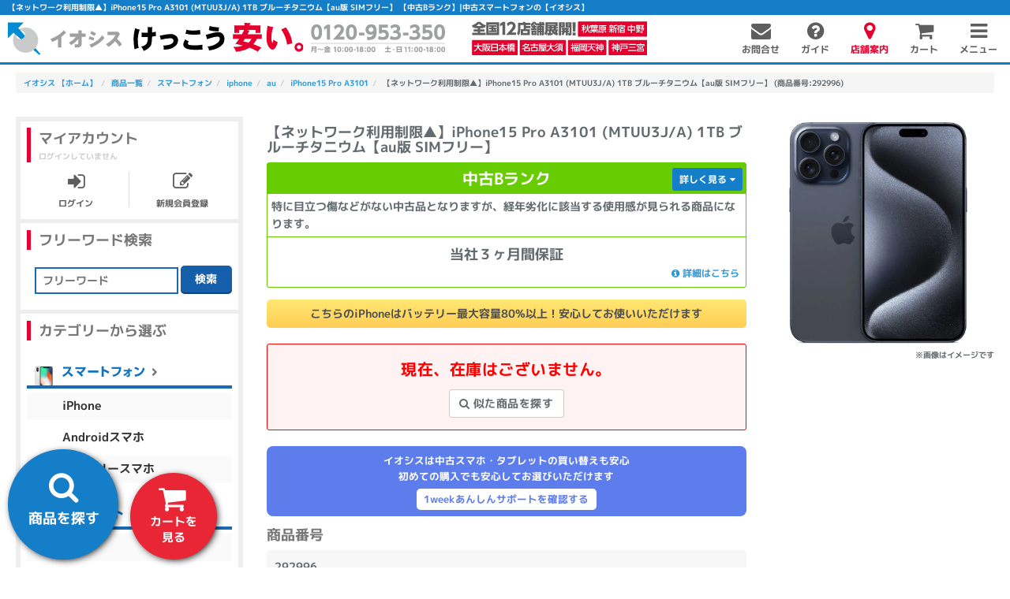

--- FILE ---
content_type: text/html; charset=UTF-8
request_url: https://iosys.co.jp/items/smartphone/iphone/au/iphone15_pro_a3101/292996
body_size: 39785
content:
<!doctype html>
<html lang="ja">
<head>
    <meta charset="utf-8">
    <title>【ネットワーク利用制限▲】iPhone15 Pro A3101 (MTUU3J/A) 1TB ブルーチタニウム【au版 SIMフリー】|中古スマートフォン格安販売の【イオシス】</title>
    <meta name="description" content="【ネットワーク利用制限▲】iPhone15 Pro A3101 (MTUU3J/A) 1TB ブルーチタニウム【au版 SIMフリー】の中古Bランクがこの値段！最短で翌日配送！イオシスなら当社３ヶ月間保証もついて安心です。スマートフォン買うならイオシスまで！">
    <meta name="keywords" content="中古パソコン,白ロム,Mac,イオシス,スマートフォン,ノートパソコン,デスクトップパソコン,パソコン買取,PC,大阪,IOSYS">
    <meta http-equiv="X-UA-Compatible" content="IE=edge">
    <meta name="viewport" content="width=device-width, initial-scale=1 ,user-scalable=no">
    <link rel="icon" href="/common_img/icons/favicon.ico" type="image/x-icon">
    <link rel="apple-touch-icon" href="/common_img/icons/apple-touch-icon.png">
		<link rel="apple-touch-icon" href="/common_img/icons/apple-touch-icon-152x152.png" sizes="152x152">
		<link rel="apple-touch-icon" href="/common_img/icons/apple-touch-icon-120x120-precomposed.png" sizes="120x120">
    <script>
      window.Laravel = {"csrfToken":"Jv2U4MKcnXS5gxYO8G0OieKmPEFoMPoYMxUCwXeB"}
      window.Request = {
        price: {
          min: 0,
          max: 0,
        }
      }
    </script>

    

    
            <meta property="og:title" content="【ネットワーク利用制限▲】iPhone15 Pro A3101 (MTUU3J/A) 1TB ブルーチタニウム【au版 SIMフリー】|中古スマートフォン格安販売の【イオシス】">
            <meta property="og:type" content="article">
            <meta property="og:url" content="https://iosys.co.jp/items/smartphone/iphone/au/iphone15_pro_a3101/292996">
            <meta property="og:site_name" content="中古スマホ、SIMフリーなら【イオシス】">
            <meta property="og:image" content="https://d27ea4kkb8flj9.cloudfront.net/292996_1_L.jpg">
        

		
    <link rel="preload" href="/fonts/vendor/font-awesome/fontawesome-webfont.woff2" as="font" type="font/woff2" crossorigin>

    <link href="/css/bundle.min.css?1014" rel="stylesheet">
    <link href="/css/side_search.css" rel="stylesheet">
    <link href="/css/search.css" rel="stylesheet">
    <link href="/css/js/nouislider.min.css" rel="stylesheet">
    <link href="/css/items/select_search.css" rel="stylesheet">
    <link href="/css/histories/browsing.css" rel="stylesheet">
    <link href="/css/swiper.min.css" rel="stylesheet">

    
<link href="/css/items/items.css?1018" rel="stylesheet">
<link href="/css/lity.min.css" rel="stylesheet">
<link href="/css/items/amazon-pay.css" rel="stylesheet">
<link href="/css/swiper.css" rel="stylesheet">
<link href="/css/rankings/item-show.css" rel="stylesheet">
<link href="/css/suggest/option.css" rel="stylesheet">
<link href="/css/iosys-support/style.css" rel="stylesheet">
<link href="/css/pages/items/show.css?202510" rel="stylesheet">
<link href="/css/bags/iosp.min.css" rel="stylesheet">
<style>
.btn-danger:hover, .btn-danger:focus, .btn-danger.focus, .btn-danger, .btn-danger:active, .btn-danger.active, .open > .btn-danger.dropdown-toggle, .btn-danger:active:hover, .btn-danger:active:focus, .btn-danger:active.focus, .btn-danger.active:hover, .open > .btn-danger.dropdown-toggle:hover {
  color: #fff;
  background-color: #e6002d;
  border-color: #e6002d;
}
.price p {
    display: inline-block;
    vertical-align: middle;
}
.sale {
	background: #ffdbdb;
  padding: 3px 8px;
  text-align: center;
  font-size: 1rem !important;
  color: #ff4a4a;
  font-weight: normal;
	margin-bottom: 0;
}
.old-price {
	color: #bbb;
	font-size: 1.5rem !important;
	text-decoration: line-through;
	margin-bottom: 0;
}
/*
.header-menu-wrapper {
  height: 115px!important;
}
@media (min-width: 400px) and (max-width: 750px) {
  .header-menu-wrapper {
    height: 125px!important;
  }
}
@media (min-width: 750px) {
  .header-menu-wrapper {
    height: 130px!important;
  }
}
*/
.item .rank {
  overflow: auto;
  overflow: hidden;
}
.item .support {
  border-top: 1px solid #aaa;
  border-color: inherit;
}
.item .support .guarantee {
  font-size: 1.2rem;
  display: block;
}
.item.show .rank .description {
  border-radius: 0;
}
@media (max-width: 800px) {
  .item p.support {
    font-size: 1.8rem;
  }
}
@media (min-width: 800px) {
  .item .support .guarantee {
    text-align: right;
  }
}


.refresh {
  margin-top: 10px;
  margin-bottom: 10px;
}
.refresh__container {
  display: flex;
  align-items: center;
  padding: 10px;
  background-color: #eee;
  border-radius: 3px;
  column-gap: 10px;
}
.refresh__image {
  background-color: #fff;
  border-radius: 3px;
  padding: 3px;
  width: 150px;
}
.refresh__text {

}
.refresh__catchcopy {
  font-size: 14px;
  margin: 0;
  display: inline;
}
.refresh__price {
  font-size: 1.5em;
  color: rgb(228, 13, 13);
  font-weight: bold;
  margin-left: 0.1em;
  margin-right: 0.2em;
}
.refresh__yen {
  font-size: 60%;
  display: inline-block;
  margin-left: 3px;
}
.refresh__link {
  display: block;
  padding: 0.2em 0;
}
@media (min-width: 480px) {
  .refresh__image {
    width: 100px;
  }
  .refresh__catchcopy {
    display: block;
  }
}
p.ranklabel {
	text-align: left !important;
}
p.ranklabel span {
	display: inline-block !important;
  margin-left: 8px;
}
p.ranklabel-pc img {
	width: calc(100% - 240px) !important;
  max-width: 394px;
  margin-top: -1px;
  height: auto;
  left: auto !important;
  right: auto;
  position: relative !important;
  margin-left: 8px;
}
p.ranklabel-pc img.ranklabel-sp {
	display: none;
}
@media (max-width: 767px) {
	p.ranklabel-pc img.ranklabel-pc {
		width: calc(100% - 127px) !important;
    margin-top: 0px;
	}
}
@media (max-width: 530px) {
	p.ranklabel {
		text-align: center !important;
	}
	p.ranklabel-pc img.ranklabel-sp {
    width: 100% !important;
    display: block;
    height: auto;
    margin: 0 auto;
    max-width: 198px;
	}
	p.ranklabel-pc img.ranklabel-pc {
		display: none;
	}
}

@media (max-width: 640px) {
	.ranklabel-pc-2 {
		display: none !important;
	}
}
</style>




	
		<script type="text/javascript">
		window.dataLayer = window.dataLayer || [];
		dataLayer.push( {
		'Prodid': '292996',
		} );
		</script>

	


    
<script src="/js/google/ga.js" async></script>


<!-- Google Tag Manager -->
<script>(function(w,d,s,l,i){w[l]=w[l]||[];w[l].push({'gtm.start':
new Date().getTime(),event:'gtm.js'});var f=d.getElementsByTagName(s)[0],
j=d.createElement(s),dl=l!='dataLayer'?'&l='+l:'';j.async=true;j.src=
'https://www.googletagmanager.com/gtm.js?id='+i+dl;f.parentNode.insertBefore(j,f);
})(window,document,'script','dataLayer','GTM-T497X6C');</script>
<!-- End Google Tag Manager -->

    <script src="//statics.a8.net/a8sales/a8sales.js"></script>
    </head>
<body class="items-smartphone-iphone-au-iphone15-pro-a3101-292996">

  <div id="app">
    <div class="container-fluid wrapper" id="wrapper">

      <div class="header-title" id="header-title">
  <h1>【ネットワーク利用制限▲】iPhone15 Pro A3101 (MTUU3J/A) 1TB ブルーチタニウム【au版 SIMフリー】 【中古Bランク】|中古スマートフォンの【イオシス】</h1>
</div>
<div class="header-menu-wrapper">
  <div class="header global header-menu" id="header">
    <div class="menu">
      <div class="brand">
        <a href="/">
          <img width="300" height="58" src="/common_img/logo-sp.svg" alt="イオシス けっこう安い。" class="visible-xs">
          <img width="300" height="34" src="/common_img/logo-pc.svg" alt="イオシス けっこう安い。" class="hidden-xs">
        </a>
        <img width="300" height="76" src="/common_img/tel.svg?2023" alt="お問い合わせはこちら" class="tel">
        <a href="/shop">
          <img width="300" height="58" src="/common_img/shop.svg" alt="全国に12店舗展開中" class="shop">
        </a>
        <img width="300" height="57" src="/common_img/select.svg" alt="選べる決算方法" class="select">
        <img width="300" height="61" src="/common_img/delivery.svg" alt="即日配送可!!" class="delivery">
      </div>
      <nav class="">
        <ul class="">
                    <li class="">
            <a href="/contact" onclick="ga('send', 'event', 'ヘッダー', 'click', 'お問合せ');"><span class="fa fa-envelope"></span><span class="text">お問合せ</span></a>
          </li>
                    <li class="">
            <a href="/guide" onclick="ga('send', 'event', 'ヘッダー', 'click', 'ガイド');"><span class="fa fa-question-circle"></span><span class="text">ガイド</span></a>
          </li>
                    <li class="">
            <a href="/shop" class="shop-guide" onclick="ga('send', 'event', 'ヘッダー', 'click', '店舗案内');"><span class="fa fa-map-marker"></span><span class="text">店舗案内</span></a>
          </li>
		      <li class="cart-button ">
	          <a href="/bags" onclick="ga('send', 'event', 'ヘッダー', 'click', 'カート');"><span class="fa fa-shopping-cart"></span><span class="cart-value"></span><span class="text">カート</span>
	          </a>
		      </li>
          <li class="">
            <span class="toggle-menu" id="toggle-menu" onclick="ga('send', 'event', 'ヘッダー', 'click', 'メニュー');"><span class="fa fa-bars"></span><span class="text">メニュー</span></span></li>
        </ul>
      </nav>
    </div>

  </div>
	<div class="scrollmargin"></div>
	<style>
		.header.fixed ~ .scrollmargin {
			margin-top: 64px;
		}
		@media (max-width: 767px) {
	    .header.fixed ~ .scrollmargin {
				margin-top: 54px;
	    }
		}
	</style>
    <!-- ヘッダーバーなし -->
<style>
.header-menu-wrapper {
    height: inherit!important;
}

</style>

<!-- 延長保証キャンペーン -->
<style>
.bar.iosyssupport-bar {
  margin: auto;
  text-align: center;
  position: relative;
  z-index: 19;
}
.bar.iosyssupport-bar p {
  background: #e01f1f;
  margin: 0 -10px;
  color: #fff;
  padding: 5px 0;
  font-weight: bold;
}
.bar.iosyssupport-bar p span {
  /* color: #FA9900; */
  border-bottom: solid 1px;
}
.header-menu-wrapper {
  height: 95px;
}
@media (max-width: 767px) {
	.header-menu-wrapper {
	  height: 79px;
	}
	.iosyssupport-bar {
	    font-size: 1rem;
	}
}
</style>




</div>
<!-- /.header -->

      

      <style>
  .notsupportedbrowser {
    background-color: #f9f9f9;
    padding: 20px;
  }
  .notsupportedbrowser--content {
    background-color: #fff;
    border: solid 1px #eee;
    text-align: center;
    padding: 20px;
    box-shadow: 0px 1px 3px rgb(0 0 0 / 10%);
  }
  .notsupportedbrowser p:last-child {
    margin-bottom: 0;
  }
</style>

<div id="notsupportedbrowser" class="notsupportedbrowser" style="display: none;">
  <div class="notsupportedbrowser--content">
    <p>お使いのブラウザは、iosys.co.jpでサポートされていません。一部機能がご利用いただけない場合がございます。</p>
  </div>
</div>

<script>
'use strict';

;(function () {
  const notSupportedBrowserId = 'notsupportedbrowser'
  const detectNotSupportedBrowser = function () {
    if ('userAgentData' in window.navigator) {
      return false
    }

    const detect = function (target) {
      return window.navigator.userAgent.toLowerCase().indexOf(target) !== -1
    }

    // IE は対象外
    if (detect('msie') || detect('trident')) return true
    // MS Edge (IE) は対象外
    if (detect('edge')) return true

    return false
  }
  if (detectNotSupportedBrowser()) {
    document.getElementById(notSupportedBrowserId).removeAttribute('style')
  }

})()
</script>
      <div class="content-wrap" id="content">
        <div class="main" id="main" role="main">
            

<div class="modal" id="suggest/modal" aria-hidden="true">
  <div class="modal-dialog">
    <div class="modal-content">
      <div class="modal-header">
				<div class="flex">
        	<i class="fa fa-check" aria-hidden="true"></i>
					<div class="modal-header-msg text-center"></div>
					<div class="close"><button type="button" class="close" data-dismiss="modal"><span>×</span></button></div>
				</div>
        
      </div>
      <div class="modal-body">

        <div class="iosp-list sio sio-container iosys-support/suggest" data-template-target="iosys-support/suggest">
          				</div>

        <div class="sio sio-container" id="suggest/option.container">
          <p class="sio__title">
            一緒にこちらもいかがですか？<br />
            <span class="small">オプション品を追加</span>
          </p>
                  </div>

      </div>
      <div class="modal-footer">
        <div class="action-btn" data-bag="add.option">
          カートへ進む
        </div>
      </div>
    </div>
  </div>
</div>

<template data-template-id="suggest/option.box">
  <div class="sio sio-box" data-ele="box">
    <div class="sio-box__title">
      <span class="sio-box__title-text" data-ele="title-text"></span>
    </div>
    <div class="sio-items" data-ele="items"></div>
  </div>
</template>

<template data-template-id="suggest/option.item">
  <div class="sio-item" data-ele="item">
		<p class="sio-item__name" data-ele="name"></p>
    <div class="sio-item__photo" data-ele="photo"></div>
    <p class="sio-item__price"><span data-ele="price"></span>円</p>

    <div class="sio-item-multiple" data-ele="multiple">
      <div class="sio-item-multiple__decrease" data-ele="decrease">-</div>
      <div class="sio-item-multiple__counter" data-ele="counter">0</div>
      <div class="sio-item-multiple__increase" data-ele="increase">+</div>
    </div>
  </div>
</template>

<template data-template-id="suggest/option.photo">
  <picture>
    <source type="image/webp" srcset="" class="img-responsive" width="" height="" data-ele="source">
    <img src="" alt="" class="img-responsive" width="" height="" data-ele="img">
  </picture>
</template>
<template id="template:iosys-support/multiple-item">
  <div class="iosp-box" data-ele="item">
    <p>
      <span data-ele="name"></span>保証<span><span data-ele="support"></span></span>
    </p>
    <div class="iosp-box white wrap morethan2">
      <p>
        月額<span class="price" data-ele="price"></span>円 <span class="hyphen">-</span>
        小計<span class="price" data-ele="sub-total"></span>円
        <span class="period">(12ヶ月)</span>
      </p>
      <div class="box-left">
        <div class="order-item__control" style="
            display: flex;
            width: 100%;
            align-items: center;
            justify-content: flex-start;
            column-gap: 15px;
          ">
          <button class="order-item__btn order-item__reduce-btn" data-ele="decrement">
            <i class="fa fa-minus order-item__btn-icon" aria-hidden="true"></i>
          </button>
          <div class="order-item__quantity" data-ele="quantity">0</div>
          <button class="order-item__btn order-item__add-btn" data-ele="increment">
            <i class="fa fa-plus order-item__btn-icon"></i>
          </button>
        </div>
      </div>
      <div class="box-right">
        <button class="btn btn-primary btn-sm" data-ele="btn">
          <span data-ele="btn-label"></span>
        </button>
      </div>
    </div>
  </div>
</template>

<template id="template:iosys-support/single-item">
  <div class="iosp-box" data-ele="item">
    <p>
      <span data-ele="name"></span>保証<span><span data-ele="support"></span></span>
    </p>
    <div class="iosp-box white wrap">
      <div class="box-left">
        <p>
          月額<span class="price" data-ele="price"></span>円
          <span class="period">(12ヶ月)</span>
        </p>
      </div>
      <div class="box-right">
        <button class="btn btn-primary btn-sm" data-ele="btn">
          <span data-ele="btn-label"></span>
        </button>
      </div>
    </div>
  </div>
</template>

<template id="template:iosys-support/group">
  <div class="item">
    <div class="img">
      <img data-ele="img">
    </div>
    <div class="detail">
      <p class="name"><span data-ele="name"></span></p>
      <p class="price"><span class="price" data-ele="price"></span>円</p>
      <p class="quantity">個数: <span class="quantity" data-ele="quantity"></span></p>
    </div>
  </div>
	<div class="iosys-support__explain" style="display:none;">
		<div class="iosys-support__intro" style="border-top: 1px solid #ddd;margin-top: 1em;padding-top: 1em;">
		  <div class="iosys-support__badge">イオシス会員限定</div>
		  <div class="iosys-support__title" style="font-size: 2.25rem;line-height: 150%;">
			  万が一に備える安心保証・サポート<br />
				イオサポはいかがですか？
		  </div>
		  		  <div class="iosys-support-sentence__link" style="font-size: 2rem;padding: 0.5rem 0 1.5rem;">
		    <a href="/guide/iosyssupport" style="text-decoration: underline;">詳しくはこちら</a>
		  </div>
		</div>
	</div>

  <div class="iosp" data-ele="iosys-support-list"></div>

  </template>

<template id="template:iosys-support/summary">
	
</template>


<template id="template:iosys-support/caution">
  	<div class="iosys-support__comment mbtm0 mtop10">
    <p class="mbtm0">
				イオサポの金額は12ヶ月の分割でお支払いになります。初めの1ヶ月分を注文時にお支払いいただき、残りの11ヶ月分を月額でお支払いください。
		</p>
	</div>
</template>


<style>
	#main .modal-content {
	  border-radius: 6px;
	}
	.iosp-box.blue, .iosp-box.green {
		position: relative;
    margin-top: 50px;
    width: calc(100% - 10px);
	}
	.iosp-box.blue::before, .iosp-box.green::before {
		position: absolute;
    top: -50px;
    left: 50%;
    width: 100%;
    transform: translate(-50%, 0);
    height: 40px;
    border-radius: 5px;
    white-space: pre;
    line-height: 120%;
    font-size: 90%;
    display: flex;
    justify-content: center;
    align-items: center;
	}
	.iosp-box.blue::before {
    content: "初めて中古端末を\Aお求めの方にも";
    background: #008cd3;
	}
	.iosp-box.blue::after {
		content: "オススメ";
    background: #ff0000;
    position: absolute;
    top: -66px;
    font-size: 11px;
    left: -5px;
    padding: 1px 5px;
    border-radius: 3px;
	}
	.iosp-box.green::before {
    content: "端末を落として\A故障しても安心!!";
    background: #41bf3e;
	}
	@media (max-width: 659px) {
		.iosp {
	    display: flex;
	    gap: 10px;
		}
		.iosp-box {
	    justify-content: center !important;
		}
		.iosp-box.white > p {
			text-align: center !important;
			margin-bottom: 5px !important;
		}
		.iosp-box.white .btn {
			margin-top: 5px !important;
		}
		.iosp-box span.hyphen {
	    display: block;
	    color: #fff;
    	line-height: 5px;
		}
	}
	.iosys-support__explain {
		display: block !important;
	}

	.content-wrap .modal-dialog {
    width: 100%;
    max-width: 1024px;
    /*height: 80vh;*/
    margin: 10vh auto;
    max-width: 680px;
    padding: 0 10px;
	}
	.content-wrap .modal-content {
    box-shadow: 0 5px 15px rgb(0 0 0 / 50%);
    /*height: 80vh;*/
    /*overflow: scroll;*/
	}
	.sio-container--ready::before, .sio-container--ready::after {
		content: "+";
    text-align: center;
    width: 40px;
    left: 50%;
    margin-left: -20px;
    height: 40px;
    font-size: 40px;
    background: none;
    line-height: 47px;
	}
	.sio-container--ready {
    border: 0px solid #ddd;
    padding: 0 !important;
    margin: 0;
	}
	@media (max-width: 767px) {
		.sio-container--ready::before {
	    top: -28px;
		}
		.sio-container--ready::after {
	    bottom: -15px;
		}
	}
</style>

<div class="container-lg item show mbtm50">

  <ul class="breadcrumb mtop10" id="bc"><li itemprop="url"><a href="/"><span itemprop="title">イオシス 【ホーム】</span></a></li><li itemprop="url"><a href="/items"><span itemprop="title">商品一覧</span></a></li><li itemprop="url"><a href="/items/smartphone"><span itemprop="title">スマートフォン</span></a></li><li itemprop="url"><a href="/items/smartphone/iphone"><span itemprop="title">iphone</span></a></li><li itemprop="url"><a href="/items/smartphone/iphone/au"><span itemprop="title">au</span></a></li><li itemprop="url"><a href="/items/smartphone/iphone/au/iphone15_pro_a3101"><span itemprop="title">iPhone15 Pro A3101</span></a></li><li itemprop="url"><span itemprop="title">【ネットワーク利用制限▲】iPhone15 Pro A3101 (MTUU3J/A) 1TB ブルーチタニウム【au版 SIMフリー】 (商品番号:292996)</span></li></ul>

      

			
  <div class="row goods">
    <div class="col-lg-9 col-md-9 col-md-push-3">

      <div class="row gutter-20">

        
        <div class="col-sm-8 col-xs-12">
          <h2 class="title">【ネットワーク利用制限▲】iPhone15 Pro A3101 (MTUU3J/A) 1TB ブルーチタニウム【au版 SIMフリー】</h2>
        </div>

        <div class="col-sm-4 col-xs-12 pull-right">
          <div class="head mbtm5">
            <div class="images">
              
            <picture>
                <source type="image/webp" data-srcset="https://d27ea4kkb8flj9.cloudfront.net/292996_1_L.webp" width="400" height="400" class="lozad">
                <img src="/common_img/dummy/dummy.gif" data-src="https://d27ea4kkb8flj9.cloudfront.net/292996_1_L.jpg" alt="イオシス｜【ネットワーク利用制限▲】iPhone15 Pro A3101 (MTUU3J/A) 1TB ブルーチタニウム【au版 SIMフリー】" class="img-responsive lozad" width="400" height="400">
            </picture>
        

              <p>※画像はイメージです</p>

            </div>
            <div class="datail">
              <div class="rank b">

																	<p class="condition">
										中古Bランク
									</p>
								

                <div class="description">
                                                                                          特に目立つ傷などがない中古品となりますが、経年劣化に該当する使用感が見られる商品になります。
                                                                      </div>
                <p class="support">
                  <span>当社３ヶ月間保証</span>
                  <a href="/guide/support/guaranteeperiod.html" class="guarantee">
                    <i class="fa fa-info-circle" aria-hidden="true"></i> 詳細はこちら
                  </a>
                </p>
              </div>
            </div>
          </div>

          <div class="visible-xs">
                <div
      style="
          text-align: center;
          color: #505050;
          background-color: #ffe45e;
          padding: 0.5em;
          border-radius: 5px;
          display: flex;
          align-items: start;
          justify-content: center;
          background-image: linear-gradient(0deg, #ff00001a, #ffffff24);
          margin-bottom: 10px;
      ">
      こちらのiPhoneはバッテリー最大容量80%以上！安心してお使いいただけます
    </div>
            </div>

                    <div class="visible-xs" style="text-align: center;color: red;font-size: 1.8rem;border: solid 1px;padding: 15px;margin: 0 0 15px 0;background: rgba(255, 0, 0, 0.05);letter-spacing: 0.5px;border-radius: 3px;">
            現在、在庫はございません。<br/>
            <a href="/items?q=iPhone15 Pro A3101&genre=au" class="btn btn-default btn-md mtop10" onclick="ga('send', 'event', '商品詳細ページ', 'click', '似た商品を探す');"><i class="fa fa-search" aria-hidden="true"></i> 似た商品を探す</a>
          </div>
          
          <div>

						<div class="visible-xs">
              <style>
    .refund-campaign {
      font-size: 0.9em;
    }
    .refund-campaign__area {
      background-color: #5e7dec;
      border-radius: 8px;
      color: #fff;
      padding: 8px;
      display: flex;
      align-items: center;
      justify-content: center;
      flex-direction: column;
      margin: 10px 0;
    }
    .refund-campaign__title {
    }
    .refund-campaign__text {
      
    }
    .refund-campaign__link {
      background-color: #fff;
      border-radius: 5px;
      padding: 0.25em 0.75em;
      margin-top: 0.5em;
      font-weight: bold;
    }
    .refund-campaign__link a {
      color: #5e7dec;
      }
    .refund-campaign__message {
      text-align: center;
      background-color: #eee;
      padding: 0.5em;
      border-radius: 5px;
      display: flex;
      align-items: start;
      justify-content: center;
    }
    .refund-campaign__message::before {
      color: #5e7dec;
      content: '●';
      font-size: 1.5em;
      line-height: 1;
    }
  </style>
  <div class="refund-campaign">
    
    <div class="refund-campaign__area">
      <div class="refund-campaign__title">イオシスは中古スマホ・タブレットの買い替えも安心</div>
      <div class="refund-campaign__text">初めての購入でも安心してお選びいただけます</div>
      <div class="refund-campaign__link"><a href="/refunds" onclick="ga('send', 'event', '商品詳細ページ', 'click', '1weekあんしんサポート');">1weekあんしんサポートを確認する</a></div>
    </div>
  </div>
            </div>

						<div class="row gutter-10">
							<div class="col-xs-8">
		            <p class="subtitle visible-xs">商品番号</p>
		            <div class="content visible-xs">
		              <p>292996</p>
		            </div>
							</div>
							<div class="col-xs-4">
		            <p class="subtitle visible-xs">在庫数</p>
		            <div class="about01 visible-xs">
		              		              <p class="stock">0</p>
		            </div>
							</div>
						</div>
            <p class="subtitle visible-xs">付属品</p>
            <div class="content visible-xs">
              <p>箱/USB-C充電ケーブル(1m)/SIMカードツール/マニュアル</p>
            </div>

                      </div>

          <div class="cart right">

            
          </div>
        </div>

        <div class="col-sm-8 col-xs-12">
          <div class="contents">
            <div class="mbtm15 rank more b">

								              <p class="condition">
	                <span>中古Bランク</span>
	              </p>
							
              <div id="rank" class="collapse">
                <div class="row gutter-10">
                                                                        <div class="col-lg-3 col-md-3 col-sm-3 col-xs-6 mbtm10">
                    <a href="/images/items/b-01.jpg" data-lity><img src="/images/items/b-01.jpg" class="img-responsive mcenter" /></a>
                  </div>
                  <div class="col-lg-3 col-md-3 col-sm-3 col-xs-6 mbtm10">
                    <a href="/images/items/b-02.jpg" data-lity><img src="/images/items/b-02.jpg" class="img-responsive mcenter" /></a>
                  </div>
                  <div class="col-lg-3 col-md-3 col-sm-3 col-xs-6 mbtm10">
                    <a href="/images/items/b-03.jpg" data-lity><img src="/images/items/b-03.jpg" class="img-responsive mcenter" /></a>
                  </div>
                  <div class="col-lg-3 col-md-3 col-sm-3 col-xs-6 mbtm10">
                    <a href="/images/items/b-04.jpg" data-lity><img src="/images/items/b-04.jpg" class="img-responsive mcenter" /></a>
                  </div>
                                                                        <div class="col-xs-12">
                    <p class="zoom">
                      クリック・タップすると拡大されます。<br />
                      ※写真は同ランクの一例です。
                    </p>
                  </div>
                  
                </div>
              </div>

              <div class="description">
                                                                                特に目立つ傷などがない中古品となりますが、経年劣化に該当する使用感が見られる商品になります。
                                                              </div>
              <!-- 中古A,B,Cのランクの場合 -->
                            <!-- グループが以下を満たす場合 -->
                            <button type="button" class="btn" data-toggle="collapse" data-target="#rank">詳しく見る <i class="fa fa-caret-down" aria-hidden="true"></i></button>
                                          <p class="support">
                <span>当社３ヶ月間保証</span>
                <a href="/guide/support/guaranteeperiod.html" class="guarantee">
                  <i class="fa fa-info-circle" aria-hidden="true"></i> 詳細はこちら
                </a>
              </p>
            </div>

            <div class="hidden-xs">
                  <div
      style="
          text-align: center;
          color: #505050;
          background-color: #ffe45e;
          padding: 0.5em;
          border-radius: 5px;
          display: flex;
          align-items: start;
          justify-content: center;
          background-image: linear-gradient(0deg, #ff00001a, #ffffff24);
          margin-bottom: 10px;
      ">
      こちらのiPhoneはバッテリー最大容量80%以上！安心してお使いいただけます
    </div>
              </div>

                        <div class="hidden-xs" style="text-align: center;color: red;font-size: 2rem;border: solid 1px;padding: 15px;margin: 20px 0 20px 0;background: rgba(255, 0, 0, 0.05);letter-spacing: 0.5px;border-radius: 3px;">
              現在、在庫はございません。<br>
              <a href="/items?q=iPhone15 Pro A3101&genre=au" class="btn btn-default btn-md mtop10" onclick="ga('send', 'event', '商品詳細ページ', 'click', '似た商品を探す');"><i class="fa fa-search" aria-hidden="true"></i> 似た商品を探す</a>
            </div>
            
            <div class="hidden-xs">
              <style>
    .refund-campaign {
      font-size: 0.9em;
    }
    .refund-campaign__area {
      background-color: #5e7dec;
      border-radius: 8px;
      color: #fff;
      padding: 8px;
      display: flex;
      align-items: center;
      justify-content: center;
      flex-direction: column;
      margin: 10px 0;
    }
    .refund-campaign__title {
    }
    .refund-campaign__text {
      
    }
    .refund-campaign__link {
      background-color: #fff;
      border-radius: 5px;
      padding: 0.25em 0.75em;
      margin-top: 0.5em;
      font-weight: bold;
    }
    .refund-campaign__link a {
      color: #5e7dec;
      }
    .refund-campaign__message {
      text-align: center;
      background-color: #eee;
      padding: 0.5em;
      border-radius: 5px;
      display: flex;
      align-items: start;
      justify-content: center;
    }
    .refund-campaign__message::before {
      color: #5e7dec;
      content: '●';
      font-size: 1.5em;
      line-height: 1;
    }
  </style>
  <div class="refund-campaign">
    
    <div class="refund-campaign__area">
      <div class="refund-campaign__title">イオシスは中古スマホ・タブレットの買い替えも安心</div>
      <div class="refund-campaign__text">初めての購入でも安心してお選びいただけます</div>
      <div class="refund-campaign__link"><a href="/refunds" onclick="ga('send', 'event', '商品詳細ページ', 'click', '1weekあんしんサポート');">1weekあんしんサポートを確認する</a></div>
    </div>
  </div>
            </div>

            <div class="hidden-xs">
              <p class="subtitle">商品番号</p>
              <div class="content">
                <p>292996</p>
              </div>
            </div>

            <div class="hidden-xs">
              <p class="subtitle">付属品</p>
              <div class="content">
                <p>箱/USB-C充電ケーブル(1m)/SIMカードツール/マニュアル</p>
              </div>
            </div>

            <p class="subtitle">スペック</p>
            <div class="content mbtm0">
              <p>スペック表</p><button type="button" class="btn" data-toggle="collapse" data-target="#spec" onclick="ga('send', 'event', '商品詳細ページ', 'click', 'スペック詳細');">詳しく見る <i class="fa fa-caret-down" aria-hidden="true"></i></button>
            </div>
            <div id="spec" class="collapse"><table class="table table-bordered"><tr><th>OS</th><td>iOS17～</td></tr>
<tr><th>CPU</th><td>A17 Pro</td></tr>
<tr><th>ストレージ</th><td>1TB</td></tr>
<tr><th>ディスプレイ</th><td>6.1インチ(2556x1179)</td></tr>
<tr><th>カメラ</th><td>メイン4800万+1200万+1200万画素<span class="slash">/</span>サブ1200万画素</td></tr>
<tr><th>Wi-Fi</th><td>a<span class="slash">/</span>b<span class="slash">/</span>g<span class="slash">/</span>n<span class="slash">/</span>ac<span class="slash">/</span>ax</td></tr>
<tr><th>対応バンド</th><td>5G NR(n1<span class="slash">/</span>2<span class="slash">/</span>3<span class="slash">/</span>5<span class="slash">/</span>7<span class="slash">/</span>8<span class="slash">/</span>12<span class="slash">/</span>14<span class="slash">/</span>20<span class="slash">/</span>25<span class="slash">/</span>26<span class="slash">/</span>28<span class="slash">/</span>29<span class="slash">/</span>30<span class="slash">/</span>38<span class="slash">/</span>40<span class="slash">/</span>41<span class="slash">/</span>48<span class="slash">/</span>53<span class="slash">/</span>66<span class="slash">/</span>70<span class="slash">/</span>71<span class="slash">/</span>77<span class="slash">/</span>78<span class="slash">/</span>79)<span class="slash">/</span>LTE(1<span class="slash">/</span>2<span class="slash">/</span>3<span class="slash">/</span>4<span class="slash">/</span>5<span class="slash">/</span>7<span class="slash">/</span>8<span class="slash">/</span>11<span class="slash">/</span>12<span class="slash">/</span>13<span class="slash">/</span>14<span class="slash">/</span>17<span class="slash">/</span>18<span class="slash">/</span>19<span class="slash">/</span>20<span class="slash">/</span>21<span class="slash">/</span>25<span class="slash">/</span>26<span class="slash">/</span>28<span class="slash">/</span>29<span class="slash">/</span>30<span class="slash">/</span>32<span class="slash">/</span>34<span class="slash">/</span>38<span class="slash">/</span>39<span class="slash">/</span>40<span class="slash">/</span>41<span class="slash">/</span>42<span class="slash">/</span>46<span class="slash">/</span>48<span class="slash">/</span>53<span class="slash">/</span>66<span class="slash">/</span>71)<span class="slash">/</span>3G(850<span class="slash">/</span>900<span class="slash">/</span>1700<span class="slash">/</span>1900<span class="slash">/</span>2100)MHz<span class="slash">/</span>GSM(850<span class="slash">/</span>900<span class="slash">/</span>1800<span class="slash">/</span>1900)MHz</td></tr>
<tr><th>外部メディア</th><td>非対応</td></tr>
<tr><th>その他</th><td>Bluetooth5.3<span class="slash">/</span>GPS<span class="slash">/</span>NFC<span class="slash">/</span>Felica<span class="slash">/</span>Apple Pay<span class="slash">/</span>Face ID<span class="slash">/</span>MagSafeワイヤレス充電<span class="slash">/</span>Qiワイヤレス充電<span class="slash">/</span>防水<span class="slash">/</span>防塵</td></tr>
<tr><th>サイズ</th><td>70.6(W)x146.6(H)x8.25(D)mm</td></tr>
<tr><th>重量</th><td>187g</td></tr>
<tr><th>SIMサイズ</th><td>nanoSIM+eSIM</td></tr>
<tr><th>発売日</th><td>2023<span class="slash">/</span>9</td></tr>
<tr><th>接続端子</th><td>Type-C</td></tr>
</table></div>

            
            <p class="subtitle mtop15">在庫数</p>
            <div class="content">
              <p>総在庫数：0</p>

              
                <p class="attention mtop10">
                  <a href="/guide/order/stock.html">※ページ上の在庫数表示について</a>
                </p>
              </div>

							

              <div class="os-attention">
                <i class="fa fa-exclamation-triangle" aria-hidden="true"></i>
                <p>
                  商品の入荷時期が異なるため、OSのバージョンは表示のものと異なる場合がございます。
                  <span>個別にOSのバージョンや製造番号などの情報はお答えできかねますので予めご了承ください。</span>
                </p>
              </div>

                            
              <div id="video">
                
<!-- ここから -->





<!-- item.cssに追加 一旦リリースしたいためこれで -->
<style>
.video {
  background: #fff471 !important;
}
.video .photo .youtube img.image {
  width:  100%;
  height: 100%;
  cursor: pointer;
}
.video .off-white .comment {
  text-align: left;
}

.video .triangle {
  border-top: 15px solid #fff471 !important;
}
.youtube .logo {
  width: 150px;
  margin-top: 30px;
  border: solid 1px #147ec9;
  border-radius: 5px;
  cursor: pointer;
}
iframe {
  width: 100%;
  height: 350px;
}
@media (max-width: 500px){
  iframe {
    height: 250px;
  }
}
</style>


<!-- シリーズページ -->
<!-- <div class="overlayall" style="display: none;">
  <iframe src="https://www.youtube.com/embed/?autoplay=1" frameborder="0"></iframe>
</div>
<div class="overlay-btn">
  <p>PLAY MOVIE</p>
</div>

<script src="/js/jquery-3.2.1.min.js"></script>
<script>
// youtubeアイコン、クリック処理
$(function(){
  $('.youtube').click(function(){
    video = '<iframe src="'+ $(this).attr('data-video') +'" frameborder="0"></iframe>';
    $(this).replaceWith(video);
  });
  $(".overlay-btn").click(function() {
    $(".overlayall").fadeIn();
  });
  $(".overlayall").click(function() {
    $(".overlayall").fadeOut();
  });
});
</script> -->
<!-- <style>
.overlayall {
  display: none;
  width: 100%;
  height: 100%;
  position: fixed;
  overflow: scroll;
  top: 0;
  left: 0;
  z-index: 100;
  background-color: rgba(255,255,255,0.7);
  display: block;
  text-align: center;
  padding-top: 180px;
}
.overlayall p {
  color: #FFF;
  text-align: center;
  font-size: 30px;
  margin-top: 100px;
  line-height: 32px;
} */
/* .overlay-btn p {
  background-color: #333;
  padding: 15px 20px;
  width: 200px;
  text-align: center;
  color: #fff;
  border-radius: 30px;
  display: table;
  margin: 0 auto;
  margin-top: 15px;
  margin-bottom: 30px;
}
</style> -->
              </div>

                              <div class="mbtm15">
                  <a href="/guide/iosyssupport/"><img src="/images/shop/top/iosyssupport_700x130.jpg" alt="イオシスサポート" class="img-responsive mcenter" style="width: 100%;max-width: 300px;margin: 0 auto;"></a>
                </div>
              
              
							
              
					  		  	  					  		  	  					  		  	  																																																				
              







      
          
          
          
          
          
      
          
          
          
          
          
          
          
          
          
          
          
          
          
      
      
      
      
          
        
  
              <div class="container-lg">
  <div class="browsing-history browsing-history--list" id="browsing-history" style="display: none;">

    <div class="browsing-history__header">
      <div class="browsing-history__title"><img src="/images/shop/title/rireki.svg" alt="閲覧履歴" class="img-responsive" style="height: 35px;"></div>

      <div class="browsing-history__more-link" data-ele="more-link"></div>
    </div>

    <div class="browsing-history__list-container" id="browsing-history-list-container">
      <ul
        class="browsing-history__list swiper-wrapper"
        id="browsing-history-list"></ul>
    </div>

  </div>
</div>

<template id="browsing-history-template">
<li class="browsing-history-item browsing-history__item swiper-slide">
  <a href="" data-ele="a" class="browsing-history-item__link">
    <div><img src="" data-ele="img" class="browsing-history-item__img"></div>
  </a>
</li>
</template>


<script>
window.browsingHistoryShowPage = false
</script>


            </div>
          </div>
        </div>
      </div>

      <div class="col-lg-3 col-md-3 col-md-pull-9 side mbtm50 hidden-xs hidden-sm default_search">
                        <div class="index search navigation">
  <div class="panel-group" id="index-menu">

    <style>
.auth-container .subtitle span.small {
  font-size: 1rem;
  color: #89bbde;
  margin-left: 1rem;
}
.auth-container a {
	cursor: pointer;
}

.navigation .auth-container {
  background: #fff;
  padding: 8px 8px 10px;
  margin-bottom: 5px;
}
.navigation .auth-container .subtitle {
  margin: 0 !important;
}
.navigation .auth-container .subtitle i {
	display: none;
}
.navigation .auth-container .subtitle span.small {
  color: #ccc;
}
.navigation .auth-container .row li i {
    font-size: 2.5rem;
}
.navigation .auth-container .menu-menu {
    margin: 0 !important;
    padding: 12px 0 5px;
}
.navigation .auth-container .menu-menu .row li a {
    font-size: 1.3rem;
}
@media (min-width: 992px) and (max-width: 1300px) {
	.navigation .auth-container .subtitle span.small {
		display: block;
		margin: 0;
	}
	.navigation .auth-container .menu-menu .row li a {
	    font-size: 1.1rem;
	}
}
</style>
<script>
if (!moveToMyPage) {
	function moveToMyPage() {
		const request = document.createElement('input')
		request.type = 'hidden'
		request.name = 'refer'
		request.value = 'cojp'

		const form = document.createElement('form')
		form.method = 'POST'
		form.action = 'https://iosys.jp/login/index.php'
		form.appendChild(request)
		document.body.appendChild(form)
		form.submit()
	}
}
</script>

<div class="auth-container">

	<p class="subtitle mtop15">
		<i class="fa fa-user-circle" aria-hidden="true"></i>マイアカウント
					<span class="small">ログインしていません</span>
			</p>

	
		<div class="menu-menu mbtm15">
			<ul class="row gutter-10">
				<li class="col-xs-6">
					<a href="/auth/signin"><i class="fa fa-sign-in"></i><span>ログイン</span></a>
				</li>
				<li class="col-xs-6">
					<a href="/auth/tickets"><i class="fa fa-edit"></i><span>新規会員登録</span></a>
				</li>
			</ul>
		</div>

	</div>

    <div class="bg-white">
      <span class="search_title subtitle">
        フリーワード検索
      </span>
      <div class="menu_wrap">
        <div class="freeword_search mtop5">
          <form action="/items">
            <input type="hidden" name="t" value="g">
            <input type="text" name="q" value="" placeholder="フリーワード">
            <button id="submit"><span>検索</span></button>
          </form>
        </div>
      </div>
          </div>

    <div class="bg-white search_menu mtop5">
      <span class="search_title subtitle">
        カテゴリーから選ぶ
      </span>
      <div class="row gutter-10">
        <div class="col-xs-6 col-sm-6 col-md-12 col-lg-12 mh">
          <ul class="navigation_menu">
            <li class="smartphone"><a href="/items/smartphone"><img src="/common_img/dummy/dummy.gif"
                  data-src="/images/items/search/smt_link.svg" alt="スマートフォン" class="lozad"></a></li>
            <li class="links"><a href="/items/smartphone/iphone">iPhone</a></li>
            <li class="links"><a href="/items/smartphone/android">Androidスマホ</a></li>
            <li class="links"><a href="/items/smartphone/simfree">SIMフリースマホ</a></li>
          </ul>
        </div>
        <div class="col-xs-6 col-sm-6 col-md-12 col-lg-12 mh">
          <ul class="navigation_menu">
            <li class="tablet"><a href="/items/tablet"><img src="/common_img/dummy/dummy.gif"
                  data-src="/images/items/search/tablet_link.svg" alt="タブレット" class="lozad"></a></li>
            <li class="links"><a href="/items/tablet/ios/ipad">iPad</a></li>
            <li class="links"><a href="/items/tablet/android">Androidタブレット</a></li>
            <li class="links"><a href="/items/tablet/windows/surface">Surface</a></li>
            <li class="links"><a href="/items/tablet/windows/">Windowsタブレット</a></li>
          </ul>
        </div>
      </div>
      <div class="">
        <ul class="sub navigation_menu">
          <li class="airpods"><a href="/items/audio/airpods"><img src="/common_img/dummy/dummy.gif"
                data-src="/images/items/search/airpods_link.svg" alt="AirPods" class="lozad"></a></li>
          <li class="audio"><a href="/items/audio"><img src="/common_img/dummy/dummy.gif"
                data-src="/images/items/search/earphones_audio_link.svg" alt="オーディオ" class="lozad"></a></li>
          <li class="mobiler"><a href="/items/mobile-router"><img src="/common_img/dummy/dummy.gif"
                data-src="/images/items/search/mobiler_link.svg" alt="モバイルルーター" class="lozad"></a></li>
          <li class="hmd"><a href="/items/wearable/hmd"><img src="/common_img/dummy/dummy.gif"
                data-src="/images/items/search/hmd_link.svg" alt="ヘッドマウントディスプレイ" class="lozad"></a></li>
          <li class="apple_smh_other"><a
              href="/items/other?type=3&category=pcparts,pcgoods,smartphonegoods,audio,home_varietygoods&maker=apple"><img
                src="/common_img/dummy/dummy.gif" data-src="/images/items/search/apple_other_link.svg" alt="Apple周辺機器"
                class="lozad"></a></li>
          <li class="smh_other"><a href="/items/smartphonegoods"><img src="/common_img/dummy/dummy.gif"
                data-src="/images/items/search/smh_other_link.svg" alt="スマホ周辺機器" class="lozad"></a></li>
        </ul>
      </div>
      <div class="row gutter-10">
        <div class="col-xs-6 col-sm-6 col-md-12 col-lg-12 mh">
          <ul class="navigation_menu">
            <li class="watch"><a href="/items/wearable/watch"><img src="/common_img/dummy/dummy.gif"
                  data-src="/images/items/search/watch_link.svg" alt="スマートウォッチ" class="lozad"></a></li>
            <li class="links"><a href="/items/wearable/apple?not=pencil">Apple Watch</a></li>
            <li class="links"><a href="/items/wearable/galaxy">Galaxy Watch</a></li>
            <li class="links"><a href="/items/wearable/pixel">Pixel Watch</a></li>
            <li class="links"><a href="/items/wearable/garmin">Garmin</a></li>
          </ul>
        </div>
        <div class="col-xs-6 col-sm-6 col-md-12 col-lg-12 mh">
          <ul class="navigation_menu">
            <li class="pc"><a href="/items/pc"><img src="/common_img/dummy/dummy.gif"
                  data-src="/images/items/search/pc_link.svg" alt="pc" class="lozad"></a></li>
            <li class="links"><a href="/items/pc/notepc">ノートPC</a></li>
            <li class="links"><a href="/items/pc/notepc/macbook">Macbook</a></li>
            <li class="links"><a href="/items/pc/deskpc/desktop">デスクトップPC</a></li>
            <li class="links"><a href="/items/gaming">ゲーミングPC</a></li>
          </ul>
        </div>
      </div>
      <div class="">
        <ul class="sub navigation_menu">
          <li class="game_mouse"><a href="/items/gaming/mouse"><img src="/common_img/dummy/dummy.gif"
                data-src="/images/items/search/gamingmouse_link.svg" alt="ゲーミングマウス" class="lozad"></a></li>
          <li class="game_kb"><a href="/items/gaming/pckeyboard"><img src="/common_img/dummy/dummy.gif"
                data-src="/images/items/search/gamingkb_link.svg" alt="ゲーミングキーボード" class="lozad"></a></li>
          <li class="game_headset"><a href="/items/gaming/headset"><img src="/common_img/dummy/dummy.gif"
                data-src="/images/items/search/gamingheadset_link.svg" alt="ゲーミングヘッドセット" class="lozad"></a></li>
          <li class="home_game"><a href="/items/home_varietygoods/game"><img src="/common_img/dummy/dummy.gif"
                data-src="/images/items/search/home_game_link.svg" alt="家庭用ゲーム機" class="lozad"></a></li>
        </ul>
      </div>


                      </div>
    <div class="bg-white mtop5">
      <span class="search_title subtitle">
                人気商品から選ぶ
      </span>

            <style>
        .afjeioajfed {
          padding: 0 !important;
          margin-top: 0;
        }

        .popularity-img {
          display: inline-flex;
          object-fit: contain;
          max-width: 20px;

        }

        @media (max-width: 768px) {
          .afjeioajfed {
            padding-top: 5px !important;
            display: grid;
            grid-template-columns: repeat(2, 1fr);
          }

          .afjeioajfed__item:first-child {
            margin: 5px 10px 8px 10px !important;
          }
        }
      </style>
      <ul class="navigation_menu afjeioajfed">
        <li class="links afjeioajfed__item"><a href="/rankings?genre=iphone">iPhone</a></li>
        <li class="links afjeioajfed__item"><a href="/rankings?genre=android">Androidスマホ</a></li>
        <li class="links afjeioajfed__item"><a href="/rankings?genre=simfree-foreign">海外スマホ</a></li>
        <li class="links afjeioajfed__item"><a href="/rankings?genre=tablet">タブレット</a></li>
        <li class="links afjeioajfed__item"><a href="/rankings?genre=wearable">ウェアラブル</a></li>
        <li class="links afjeioajfed__item"><a href="/rankings?genre=pc">PC</a></li>
      </ul>
    </div>

    <div class="mtop10">
      <a href="https://corporate.iosys.co.jp/recruit/" target="_blank">
        <img src="/common_img/dummy/dummy.gif" data-src="/images/shop/top/recruit-c_700x130.jpg"
          class="img-responsive lozad" alt="求人">
      </a>
    </div>
    <div class="mtop10">
      <a href="/special/">
        <img src="/common_img/dummy/dummy.gif" data-src="/images/shop/top/tameneta_700x130.jpg"
          class="img-responsive lozad" alt="特集一覧">
      </a>
    </div>
    <div class="mtop10">
      <a href="/special/asaichi">
        <img src="/common_img/dummy/dummy.gif" data-src="/images/special/asaichi/Cyber-morning-market_700x130.jpg"
          class="img-responsive lozad" alt="電脳朝市">
      </a>
    </div>
    <div class="mtop10">
      <a href="/items/other?type=1">
        <img src="/common_img/dummy/dummy.gif" data-src="/images/shop/top/UltimatePrice_700x130.jpg"
          class="img-responsive lozad" alt="特価品一覧ページ">
      </a>
    </div>
    <div class="mtop10">
      <a href="https://rental.iosys.co.jp/" target="_blank">
        <img src="/common_img/dummy/dummy.gif" data-src="/images/shop/top/rental700152.jpg" class="img-responsive lozad"
          alt="イオシスレンタル">
      </a>
    </div>
    <div class="mtop10">
      <a href="/buyernews/">
        <img src="/common_img/dummy/dummy.gif" data-src="/images/shop/top/buyernews_700x180.jpg"
          class="img-responsive lozad" alt="イオシスの仕入情報！バイヤーニュース">
      </a>
    </div>
    <div class="mtop10">
      <a href="/review" onclick="ga('send', 'event', 'サイドナビ', 'click', 'review');">
        <img src="/common_img/dummy/dummy.gif" data-src="/images/review/review_700x180.png" class="img-responsive lozad"
          alt="イオシススタッフレビュー">
      </a>
    </div>
    <div class="mtop10">
      <a href="https://www.youtube.com/channel/UC-PH3UBqXRQTuCPi8h7tmlw" target="_blank"
        onclick="ga('send', 'event', 'サイドナビ', 'click', 'youtube');">
        <img src="/common_img/dummy/dummy.gif" data-src="/images/shop/top/IOSYS_Youtube.jpg"
          class="img-responsive lozad" alt="イオシスYoutube">
      </a>
    </div>

    



    <div class="bg-white mtop5">
      <span class="search_title subtitle">
        SNS
      </span>
      <div class="row gutter-20 sns mtop10">
        <div class="col-xs-3">
          <a href="https://twitter.com/iosys_official" target="_blank"><img data-src="/images/sns/x.png" alt="X"
              class="img-responsive lozad" src="/images/sns/x.png" data-loaded="true"></a>
        </div>
        <div class="col-xs-3">
          <a href="https://www.instagram.com/iosys_official_insta/" target="_blank"><img
              data-src="/images/sns/instagram.png" alt="Instagram" class="img-responsive lozad"
              src="/images/sns/instagram.png" data-loaded="true"></a>
        </div>
        <div class="col-xs-3">
          <a href="https://www.tiktok.com/@iosyslab" target="_blank"><img data-src="/images/sns/tiktok.png" alt="TikTok"
              class="img-responsive lozad" src="/images/sns/tiktok.png" data-loaded="true"></a>
        </div>
        <div class="col-xs-3">
          <a href="https://www.facebook.com/iosys.co.jp" target="_blank"><img data-src="/images/sns/facebook.png"
              alt="facebook" class="img-responsive lozad" src="/images/sns/facebook.png" data-loaded="true"></a>
        </div>
      </div>
    </div>
  </div><!-- panel-group index-menu -->
</div><!-- index search -->

<style>
  ul.navigation_menu.sub li a {
    padding-left: 40px;
  }

  ul.navigation_menu li.home_game {
    background: url(/images/items/search/ico_home_game.png) no-repeat left 3px;
    border-bottom: 2px solid #186AB4;
  }

  ul.navigation_menu li.game_mouse {
    background: url(/images/items/search/ico_game_mouse.png) no-repeat left 3px;
    border-bottom: 2px solid #186AB4;
  }

  ul.navigation_menu li.game_kb {
    background: url(/images/items/search/ico_game_kb.png) no-repeat left 3px;
    border-bottom: 2px solid #186AB4;
  }

  ul.navigation_menu li.game_headset {
    background: url(/images/items/search/ico_game_headset.png) no-repeat left 3px;
    border-bottom: 2px solid #186AB4;
  }

  ul.navigation_menu li.apple_smh_other {
    background: url(/images/items/search/ico_apple_other.png) no-repeat left 3px;
    border-bottom: 2px solid #186AB4;
  }

  ul.navigation_menu li.hmd {
    background: url(/images/items/search/ico_hmd.png) no-repeat left 3px;
    border-bottom: 2px solid #186AB4;
  }

  ul.navigation_menu li.audio {
    background-image: url(/images/items/search/ico_earphone.png);
  }

  ul.navigation_menu li.watch {
    background: url(/images/items/search/ico_smartwatch.png) no-repeat left 3px;
  }

  ul.navigation_menu li.airpods {
    background: url(/images/items/search/ico_airpods.png) no-repeat left 3px;
    border-bottom: 2px solid #186AB4;
  }

  .navigation .sns img {
    max-width: 50px;
    width: 100%;
    margin: 0 auto;
  }

  @media (max-width: 768px) {

    ul.navigation_menu li.home_game {
      background: url(/images/items/search/ico_home_game.png) no-repeat center 8px;
      border-bottom: 1px solid #186AB4;
    }

    ul.navigation_menu li.game_mouse {
      background: url(/images/items/search/ico_game_mouse.png) no-repeat center 8px;
      border-bottom: 1px solid #186AB4;
    }

    ul.navigation_menu li.game_kb {
      background: url(/images/items/search/ico_game_kb.png) no-repeat center 8px;
      border-bottom: 1px solid #186AB4;
    }

    ul.navigation_menu li.game_headset {
      background: url(/images/items/search/ico_game_headset.png) no-repeat center 8px;
      border-bottom: 1px solid #186AB4;
    }

    ul.navigation_menu li.apple_smh_other {
      background: url(/images/items/search/ico_apple_other.png) no-repeat center 8px;
      border-bottom: 1px solid #186AB4;
    }

    ul.navigation_menu li.hmd {
      background: url(/images/items/search/ico_hmd.png) no-repeat center 8px;
      border-bottom: 1px solid #186AB4;
    }

    ul.navigation_menu li.audio:after {
      content: "イヤホン・\Aオーディオ";
      white-space: pre;
      bottom: 5px;
    }

    ul.navigation_menu li.watch {
      background: url(/images/items/search/ico_smartwatch.png) no-repeat center 10px;
      background-size: 35px;
    }

    ul.navigation_menu li.watch img {
      display: block;
      width: 110px;
    }

    ul.navigation_menu li.watch a {
      padding: 50px 10px 10px 10px;
    }

    ul.navigation_menu li.airpods {
      background: url(/images/items/search/ico_airpods.png) no-repeat center 10px;
      background-size: 35px;
      border-bottom: 1px solid #186AB4;
    }

    ul.navigation_menu li.home_game:after {
      content: "家庭用ゲーム機";
      bottom: 9px;
    }

    ul.navigation_menu li.game_mouse:after {
      content: "ゲーミングマウス";
      bottom: 9px;
    }

    ul.navigation_menu li.game_kb:after {
      content: "ゲーミング\Aキーボード";
      white-space: pre;
      font-size: 1.2rem;
      bottom: 5px;
    }

    ul.navigation_menu li.game_headset:after {
      content: "ゲーミング\Aヘッドセット";
      white-space: pre;
      font-size: 1.2rem;
      bottom: 5px;
    }

    ul.navigation_menu li.apple_smh_other:after {
      content: "Apple 周辺機器";
      bottom: 9px;
    }

    ul.navigation_menu li.airpods:after {
      content: "AirPods";
      bottom: 5px;
    }

    ul.navigation_menu li.hmd:after {
      content: "ヘッドマウント\Aディスプレイ(VR)";
      white-space: pre;
      font-size: 1.2rem;
      bottom: 5px;
    }
  }
</style><!-- 商品を探す -->
                <div class="mtop10">
          <a href="/guide/media">
            <img src="/images/shop/top/media_bnr.png" alt="" class="img-responsive" style="border: 1px solid #c1272e; display: block;">
          </a>
        </div>

      </div>
    </div>

    <div id="recommend">

      <div class="col-lg-9 col-md-9 col-md-push-3">
        <div class="row">
          <h2 class="subtitle mtop30">
            <div class="mtop30 fuwafuwa">
              <img src="/images/shop/title/recommend01.svg" class="recommend01" alt="ランクが違えば値段も違う">
              <img src="/images/shop/title/recommend02.svg" class="recommend02" alt="おすすめ商品揃ってます。">
            </div>
          </h2>
        </div>
      </div>

      <div class="clearfix"></div>

      <div class="index arrival">
        <div class="bg-blue relative mtop5">
          <!-- Swiper -->
          <div class="swiper-container-itemlist swiper-container mbtm0">
            <ul class="swiper-wrapper">

                            
                                                        
                                                        <li class="swiper-slide item">
  <a href="/items/smartphone/iphone/au/iphone15_pro_a3101/350107" onclick="ga('send', 'event', 'レコメンド', 'click', 'パターン2');">
    <div class="item-list">
      <div class="photo">
        
            <picture>
                <source type="image/webp" data-srcset="https://d27ea4kkb8flj9.cloudfront.net/350107_1_S.webp" width="120" height="120" class="lozad">
                <img src="/common_img/dummy/dummy.gif" data-src="https://d27ea4kkb8flj9.cloudfront.net/350107_1_S.jpg" alt="iPhone15 Pro A3101 (MTUA3J/A) 128GB ブルーチタニウム【au版 SIMフリー】" class="img-responsive swiper-lazy lozad" width="120" height="120">
            </picture>
        

                  <div class="left bottom volume">
                          128GB
                      </div>
        
                  <div class="right bottom sim_size">
                          nanoSIM
                      </div>
        


                          <div class="left center au">
            <img src="/common_img/logo/au-w.svg" class="img-responsive" alt="au">
          </div>
                                        
      </div>

      <p class="name">iPhone15 Pro A3101 (MTUA3J/A) 128GB ブルーチタニウム【au版 SIMフリー】</p>
      <div class="datail">
        <p class="maker">メーカー：Apple</p>
        <p class="release">発売日：2023/09</p>
        <p class="accessory">付属品: 本体のみ</p>
        <p class="stock">在庫数：2</p>
      </div>
      <div class="wrap">
        <div class="rank a">
          <p class="condition">中古Aランク
                      </p>
        </div>
        <div class="price">
          <p>102,800<span class="yen">円</span></p>
          <p class="tax">(税込)</p>
        </div>
      </div>
      
    </div>
  </a>
</li>
                                          <li class="swiper-slide item">
  <a href="/items/smartphone/iphone/au/iphone15_pro_a3101/355772" onclick="ga('send', 'event', 'レコメンド', 'click', 'パターン2');">
    <div class="item-list">
      <div class="photo">
        
            <picture>
                <source type="image/webp" data-srcset="https://d27ea4kkb8flj9.cloudfront.net/355772_1_S.webp" width="120" height="120" class="lozad">
                <img src="/common_img/dummy/dummy.gif" data-src="https://d27ea4kkb8flj9.cloudfront.net/355772_1_S.jpg" alt="【ネットワーク利用制限▲】iPhone15 Pro A3101 (MTUG3J/A) 256GB ブルーチタニウム【au版 SIMフリー】" class="img-responsive swiper-lazy lozad" width="120" height="120">
            </picture>
        

                  <div class="left bottom volume">
                          256GB
                      </div>
        
                  <div class="right bottom sim_size">
                          nanoSIM
                      </div>
        


                          <div class="left center au">
            <img src="/common_img/logo/au-w.svg" class="img-responsive" alt="au">
          </div>
                                        
      </div>

      <p class="name">【ネットワーク利用制限▲】iPhone15 Pro A3101 (MTUG3J/A) 256GB ブルーチタニウム【au版 SIMフリー】</p>
      <div class="datail">
        <p class="maker">メーカー：Apple</p>
        <p class="release">発売日：2023/09</p>
        <p class="accessory">付属品: 本体のみ</p>
        <p class="stock">在庫数：1</p>
      </div>
      <div class="wrap">
        <div class="rank b">
          <p class="condition">中古Bランク
                      </p>
        </div>
        <div class="price">
          <p>102,800<span class="yen">円</span></p>
          <p class="tax">(税込)</p>
        </div>
      </div>
      
    </div>
  </a>
</li>
              
                                                                      
                            
            </ul>
          </div>
          <!-- Add Arrows -->
          <div class="swiper-button-next swiper-button-next-itemlist"></div>
          <div class="swiper-button-prev swiper-button-prev-itemlist"></div>
        </div>
      </div>
    </div>

          <div class="ranking-container ">
    <div class="ranking-title">
    <img src="/images/shop/title/ranking.svg" alt="iPhoneランキング" class="img-responsive" style="height: 35px;">
    </div>
    <div class="ranking-content">
        <div class="ranking-subtitle subtitle">
            <p>
                            <i class="fa fa-mobile" aria-hidden="true"></i>
                        iPhone<span class="pop">
            </p>
            
            <a class="ranking-more-link" href="/rankings?genre=iphone">もっと見る</a></span>
        </div>

        <div class="ranking-item-wrapper swiper-container-ranking">
            <!-- Additional required wrapper -->
            <div class="ranking-items swiper-wrapper">
                                    <div class="swiper-slide-ranking ranking-item rank-1">
  <a class="abs-link" href="/items/smartphone/iphone13/simfree/iphone13_mini_a2626/250446"></a>
  <div class="item-container">
        <img class="rank-num rank01" src="/images/pc/rank01.png" alt="ランキング1位">
        <div class="photo">
    
            <picture>
                <source type="image/webp" data-srcset="https://d27ea4kkb8flj9.cloudfront.net/250446_1_M.webp" width="240" height="240" class="lozad">
                <img src="/common_img/dummy/dummy.gif" data-src="https://d27ea4kkb8flj9.cloudfront.net/250446_1_M.jpg" alt="iPhone13 mini A2626 (MLJF3J/A) 128GB ピンク【国内版 SIMフリー】" class="img-responsive lozad" width="240" height="240">
            </picture>
        
    </div>
    <p class="name">iPhone13 mini A2626 (MLJF3J/A) 128GB ピンク【国内版 SIMフリー】</p>
    <div class="mix-badges">
                        <div class="mix-badge volume">128GB</div>
                    <div class="mix-badge condi">中古Cランク</div>
    </div>
    <p class="price">35,800<span class="yen">円</span></p>
  </div>
</div>
                                    <div class="swiper-slide-ranking ranking-item rank-2">
  <a class="abs-link" href="/items/smartphone/iphone/softbank/iphonese3/258325"></a>
  <div class="item-container">
        <img class="rank-num rank02" src="/images/pc/rank02.png" alt="ランキング2位">
        <div class="photo">
    
            <picture>
                <source type="image/webp" data-srcset="https://d27ea4kkb8flj9.cloudfront.net/258325_1_M.webp" width="240" height="240" class="lozad">
                <img src="/common_img/dummy/dummy.gif" data-src="https://d27ea4kkb8flj9.cloudfront.net/258325_1_M.jpg" alt="【第3世代】iPhoneSE 128GB スターライト MMYG3J/A A2782【SoftBank版 SIMフリー】" class="img-responsive lozad" width="240" height="240">
            </picture>
        
    </div>
    <p class="name">【第3世代】iPhoneSE 128GB スターライト MMYG3J/A A2782【SoftBank版 SIMフリー】</p>
    <div class="mix-badges">
                        <div class="mix-badge volume">128GB</div>
                    <div class="mix-badge condi">中古Cランク</div>
    </div>
    <p class="price">30,800<span class="yen">円</span></p>
  </div>
</div>
                                    <div class="swiper-slide-ranking ranking-item rank-3">
  <a class="abs-link" href="/items/smartphone/iphone/simfree/iphone13_mini/328629"></a>
  <div class="item-container">
        <img class="rank-num rank03" src="/images/pc/rank03.png" alt="ランキング3位">
        <div class="photo">
    
            <picture>
                <source type="image/webp" data-srcset="https://d27ea4kkb8flj9.cloudfront.net/328629_1_M.webp" width="240" height="240" class="lozad">
                <img src="/common_img/dummy/dummy.gif" data-src="https://d27ea4kkb8flj9.cloudfront.net/328629_1_M.jpg" alt="【バッテリー80%未満】iPhone13 mini 128GB ブルー MLJH3J/A A2626【国内版 SIMフリー】" class="img-responsive lozad" width="240" height="240">
            </picture>
        
    </div>
    <p class="name">【バッテリー80%未満】iPhone13 mini 128GB ブルー MLJH3J/A A2626【国内版 SIMフリー】</p>
    <div class="mix-badges">
                        <div class="mix-badge volume">128GB</div>
                    <div class="mix-badge condi">中古Bランク</div>
    </div>
    <p class="price">33,800<span class="yen">円</span></p>
  </div>
</div>
                                    <div class="swiper-slide-ranking ranking-item rank-4">
  <a class="abs-link" href="/items/smartphone/iphone/simfree/iphone15_a3089/286191"></a>
  <div class="item-container">
        <img class="rank-num rank04" src="/images/pc/rank04.png" alt="ランキング4位">
        <div class="photo">
    
            <picture>
                <source type="image/webp" data-srcset="https://d27ea4kkb8flj9.cloudfront.net/286191_1_M.webp" width="240" height="240" class="lozad">
                <img src="/common_img/dummy/dummy.gif" data-src="https://d27ea4kkb8flj9.cloudfront.net/286191_1_M.jpg" alt="iPhone15 A3089 (MTMH3J/A) 128GB ブラック【国内版 SIMフリー】" class="img-responsive lozad" width="240" height="240">
            </picture>
        
    </div>
    <p class="name">iPhone15 A3089 (MTMH3J/A) 128GB ブラック【国内版 SIMフリー】</p>
    <div class="mix-badges">
                        <div class="mix-badge volume">128GB</div>
                    <div class="mix-badge condi">中古Cランク</div>
    </div>
    <p class="price">72,800<span class="yen">円</span></p>
  </div>
</div>
                                    <div class="swiper-slide-ranking ranking-item rank-5">
  <a class="abs-link" href="/items/smartphone/iphone/simfree/iphone14_a2881/249684"></a>
  <div class="item-container">
        <img class="rank-num rank05" src="/images/pc/rank05.png" alt="ランキング5位">
        <div class="photo">
    
            <picture>
                <source type="image/webp" data-srcset="https://d27ea4kkb8flj9.cloudfront.net/249684_1_M.webp" width="240" height="240" class="lozad">
                <img src="/common_img/dummy/dummy.gif" data-src="https://d27ea4kkb8flj9.cloudfront.net/249684_1_M.jpg" alt="iPhone14 A2881 (MPUQ3J/A) 128GB スターライト【国内版 SIMフリー】" class="img-responsive lozad" width="240" height="240">
            </picture>
        
    </div>
    <p class="name">iPhone14 A2881 (MPUQ3J/A) 128GB スターライト【国内版 SIMフリー】</p>
    <div class="mix-badges">
                        <div class="mix-badge volume">128GB</div>
                    <div class="mix-badge condi">中古Aランク</div>
    </div>
    <p class="price">69,800<span class="yen">円</span></p>
  </div>
</div>
                                    <div class="swiper-slide-ranking ranking-item rank-6">
  <a class="abs-link" href="/items/smartphone/iphone/rakuten/iphone13_mini_a2626/232507"></a>
  <div class="item-container">
        <div class="photo">
    
            <picture>
                <source type="image/webp" data-srcset="https://d27ea4kkb8flj9.cloudfront.net/232507_1_M.webp" width="240" height="240" class="lozad">
                <img src="/common_img/dummy/dummy.gif" data-src="https://d27ea4kkb8flj9.cloudfront.net/232507_1_M.jpg" alt="iPhone13 mini A2626 (MLJK3J/A) 256GB スターライト【楽天版 SIMフリー】" class="img-responsive lozad" width="240" height="240">
            </picture>
        
    </div>
    <p class="name">iPhone13 mini A2626 (MLJK3J/A) 256GB スターライト【楽天版 SIMフリー】</p>
    <div class="mix-badges">
                        <div class="mix-badge volume">256GB</div>
                    <div class="mix-badge condi">中古Aランク</div>
    </div>
    <p class="price">59,800<span class="yen">円</span></p>
  </div>
</div>
                                    <div class="swiper-slide-ranking ranking-item rank-7">
  <a class="abs-link" href="/items/smartphone/iphone13/docomo/iphone13_mini_a2626/236558"></a>
  <div class="item-container">
        <div class="photo">
    
            <picture>
                <source type="image/webp" data-srcset="https://d27ea4kkb8flj9.cloudfront.net/236558_1_M.webp" width="240" height="240" class="lozad">
                <img src="/common_img/dummy/dummy.gif" data-src="https://d27ea4kkb8flj9.cloudfront.net/236558_1_M.jpg" alt="iPhone13 mini A2626 (MLJC3J/A) 128GB ミッドナイト【docomo版 SIMフリー】" class="img-responsive lozad" width="240" height="240">
            </picture>
        
    </div>
    <p class="name">iPhone13 mini A2626 (MLJC3J/A) 128GB ミッドナイト【docomo版 SIMフリー】</p>
    <div class="mix-badges">
                        <div class="mix-badge volume">128GB</div>
                    <div class="mix-badge condi">中古Cランク</div>
    </div>
    <p class="price">35,800<span class="yen">円</span></p>
  </div>
</div>
                                    <div class="swiper-slide-ranking ranking-item rank-8">
  <a class="abs-link" href="/items/smartphone/iphone13/simfree/iphone13_a2631/227617"></a>
  <div class="item-container">
        <div class="photo">
    
            <picture>
                <source type="image/webp" data-srcset="https://d27ea4kkb8flj9.cloudfront.net/227617_1_M.webp" width="240" height="240" class="lozad">
                <img src="/common_img/dummy/dummy.gif" data-src="https://d27ea4kkb8flj9.cloudfront.net/227617_1_M.jpg" alt="iPhone13 A2631 (MLNC3J/A) 128GB ミッドナイト【国内版 SIMフリー】" class="img-responsive lozad" width="240" height="240">
            </picture>
        
    </div>
    <p class="name">iPhone13 A2631 (MLNC3J/A) 128GB ミッドナイト【国内版 SIMフリー】</p>
    <div class="mix-badges">
                        <div class="mix-badge volume">128GB</div>
                    <div class="mix-badge condi">中古Aランク</div>
    </div>
    <p class="price">54,800<span class="yen">円</span></p>
  </div>
</div>
                                    <div class="swiper-slide-ranking ranking-item rank-9">
  <a class="abs-link" href="/items/smartphone/iphone/simfree/iphone15_a3089/281554"></a>
  <div class="item-container">
        <div class="photo">
    
            <picture>
                <source type="image/webp" data-srcset="https://d27ea4kkb8flj9.cloudfront.net/281554_1_M.webp" width="240" height="240" class="lozad">
                <img src="/common_img/dummy/dummy.gif" data-src="https://d27ea4kkb8flj9.cloudfront.net/281554_1_M.jpg" alt="iPhone15 A3089 (MTMN3J/A) 256GB ブラック【国内版 SIMフリー】" class="img-responsive lozad" width="240" height="240">
            </picture>
        
    </div>
    <p class="name">iPhone15 A3089 (MTMN3J/A) 256GB ブラック【国内版 SIMフリー】</p>
    <div class="mix-badges">
                        <div class="mix-badge volume">256GB</div>
                    <div class="mix-badge condi">中古Aランク</div>
    </div>
    <p class="price">97,800<span class="yen">円</span></p>
  </div>
</div>
                                    <div class="swiper-slide-ranking ranking-item rank-10">
  <a class="abs-link" href="/items/smartphone/iphone/simfree/iphone16_a3286/341286"></a>
  <div class="item-container">
        <div class="photo">
    
            <picture>
                <source type="image/webp" data-srcset="https://d27ea4kkb8flj9.cloudfront.net/341286_1_M.webp" width="240" height="240" class="lozad">
                <img src="/common_img/dummy/dummy.gif" data-src="https://d27ea4kkb8flj9.cloudfront.net/341286_1_M.jpg" alt="iPhone16 A3286 (MYDR3J/A) 128GB ホワイト【国内版 SIMフリー】" class="img-responsive lozad" width="240" height="240">
            </picture>
        
    </div>
    <p class="name">iPhone16 A3286 (MYDR3J/A) 128GB ホワイト【国内版 SIMフリー】</p>
    <div class="mix-badges">
                        <div class="mix-badge volume">128GB</div>
                    <div class="mix-badge condi">未使用品</div>
    </div>
    <p class="price">109,800<span class="yen">円</span></p>
  </div>
</div>
                                    <div class="swiper-slide-ranking ranking-item rank-11">
  <a class="abs-link" href="/items/smartphone/iphone/au/iphonese3/238731"></a>
  <div class="item-container">
        <div class="photo">
    
            <picture>
                <source type="image/webp" data-srcset="https://d27ea4kkb8flj9.cloudfront.net/238731_1_M.webp" width="240" height="240" class="lozad">
                <img src="/common_img/dummy/dummy.gif" data-src="https://d27ea4kkb8flj9.cloudfront.net/238731_1_M.jpg" alt="【第3世代】iPhoneSE 64GB レッド MMYE3J/A A2782【au版 SIMフリー】" class="img-responsive lozad" width="240" height="240">
            </picture>
        
    </div>
    <p class="name">【第3世代】iPhoneSE 64GB レッド MMYE3J/A A2782【au版 SIMフリー】</p>
    <div class="mix-badges">
                        <div class="mix-badge volume">64GB</div>
                    <div class="mix-badge condi">中古Aランク</div>
    </div>
    <p class="price">36,800<span class="yen">円</span></p>
  </div>
</div>
                                    <div class="swiper-slide-ranking ranking-item rank-12">
  <a class="abs-link" href="/items/smartphone/iphone13/simfree/iphone13_mini_a2626/253380"></a>
  <div class="item-container">
        <div class="photo">
    
            <picture>
                <source type="image/webp" data-srcset="https://d27ea4kkb8flj9.cloudfront.net/253380_1_M.webp" width="240" height="240" class="lozad">
                <img src="/common_img/dummy/dummy.gif" data-src="https://d27ea4kkb8flj9.cloudfront.net/253380_1_M.jpg" alt="iPhone13 mini A2626 (MNFD3J/A) 256GB グリーン【au版 SIMフリー】" class="img-responsive lozad" width="240" height="240">
            </picture>
        
    </div>
    <p class="name">iPhone13 mini A2626 (MNFD3J/A) 256GB グリーン【au版 SIMフリー】</p>
    <div class="mix-badges">
                        <div class="mix-badge volume">256GB</div>
                    <div class="mix-badge condi">中古Aランク</div>
    </div>
    <p class="price">59,800<span class="yen">円</span></p>
  </div>
</div>
                                    <div class="swiper-slide-ranking ranking-item rank-13">
  <a class="abs-link" href="/items/smartphone/iphone/rakuten/iphone15_a3089/295659"></a>
  <div class="item-container">
        <div class="photo">
    
            <picture>
                <source type="image/webp" data-srcset="https://d27ea4kkb8flj9.cloudfront.net/295659_1_M.webp" width="240" height="240" class="lozad">
                <img src="/common_img/dummy/dummy.gif" data-src="https://d27ea4kkb8flj9.cloudfront.net/295659_1_M.jpg" alt="iPhone15 A3089 (MTMH3J/A) 128GB ブラック【楽天版 SIMフリー】" class="img-responsive lozad" width="240" height="240">
            </picture>
        
    </div>
    <p class="name">iPhone15 A3089 (MTMH3J/A) 128GB ブラック【楽天版 SIMフリー】</p>
    <div class="mix-badges">
                        <div class="mix-badge volume">128GB</div>
                    <div class="mix-badge condi">中古Aランク</div>
    </div>
    <p class="price">87,800<span class="yen">円</span></p>
  </div>
</div>
                                    <div class="swiper-slide-ranking ranking-item rank-14">
  <a class="abs-link" href="/items/smartphone/iphone/simfree/iphonese3/252338"></a>
  <div class="item-container">
        <div class="photo">
    
            <picture>
                <source type="image/webp" data-srcset="https://d27ea4kkb8flj9.cloudfront.net/252338_1_M.webp" width="240" height="240" class="lozad">
                <img src="/common_img/dummy/dummy.gif" data-src="https://d27ea4kkb8flj9.cloudfront.net/252338_1_M.jpg" alt="【第3世代】iPhoneSE 64GB ミッドナイト MMYC3J/A A2782【国内版 SIMフリー】" class="img-responsive lozad" width="240" height="240">
            </picture>
        
    </div>
    <p class="name">【第3世代】iPhoneSE 64GB ミッドナイト MMYC3J/A A2782【国内版 SIMフリー】</p>
    <div class="mix-badges">
                        <div class="mix-badge volume">64GB</div>
                    <div class="mix-badge condi">中古Bランク</div>
    </div>
    <p class="price">29,800<span class="yen">円</span></p>
  </div>
</div>
                                    <div class="swiper-slide-ranking ranking-item rank-15">
  <a class="abs-link" href="/items/smartphone/iphonese2/au/iphonese2/218227"></a>
  <div class="item-container">
        <div class="photo">
    
            <picture>
                <source type="image/webp" data-srcset="https://d27ea4kkb8flj9.cloudfront.net/218227_1_M.webp" width="240" height="240" class="lozad">
                <img src="/common_img/dummy/dummy.gif" data-src="https://d27ea4kkb8flj9.cloudfront.net/218227_1_M.jpg" alt="【SIMロック解除済】【第2世代】au iPhoneSE 128GB ホワイト MXD12J/A A2296" class="img-responsive lozad" width="240" height="240">
            </picture>
        
    </div>
    <p class="name">【SIMロック解除済】【第2世代】au iPhoneSE 128GB ホワイト MXD12J/A A2296</p>
    <div class="mix-badges">
                        <div class="mix-badge volume">128GB</div>
                    <div class="mix-badge condi">中古Bランク</div>
    </div>
    <p class="price">21,800<span class="yen">円</span></p>
  </div>
</div>
                                    <div class="swiper-slide-ranking ranking-item rank-16">
  <a class="abs-link" href="/items/smartphone/iphone/simfree/iphone17_a3519/380986"></a>
  <div class="item-container">
        <div class="photo">
    
            <picture>
                <source type="image/webp" data-srcset="https://d27ea4kkb8flj9.cloudfront.net/380986_1_M.webp" width="240" height="240" class="lozad">
                <img src="/common_img/dummy/dummy.gif" data-src="https://d27ea4kkb8flj9.cloudfront.net/380986_1_M.jpg" alt="iPhone17 A3519 (MG684J/A) 256GB ホワイト 【国内版SIMフリー】" class="img-responsive lozad" width="240" height="240">
            </picture>
        
    </div>
    <p class="name">iPhone17 A3519 (MG684J/A) 256GB ホワイト 【国内版SIMフリー】</p>
    <div class="mix-badges">
                        <div class="mix-badge volume">256GB</div>
                    <div class="mix-badge condi">中古Aランク</div>
    </div>
    <p class="price">124,800<span class="yen">円</span></p>
  </div>
</div>
                                    <div class="swiper-slide-ranking ranking-item rank-17">
  <a class="abs-link" href="/items/smartphone/iphone/docomo/iphonese3/242499"></a>
  <div class="item-container">
        <div class="photo">
    
            <picture>
                <source type="image/webp" data-srcset="https://d27ea4kkb8flj9.cloudfront.net/242499_1_M.webp" width="240" height="240" class="lozad">
                <img src="/common_img/dummy/dummy.gif" data-src="https://d27ea4kkb8flj9.cloudfront.net/242499_1_M.jpg" alt="【第3世代】iPhoneSE 64GB スターライト MMYD3J/A A2782【docomo版 SIMフリー】" class="img-responsive lozad" width="240" height="240">
            </picture>
        
    </div>
    <p class="name">【第3世代】iPhoneSE 64GB スターライト MMYD3J/A A2782【docomo版 SIMフリー】</p>
    <div class="mix-badges">
                        <div class="mix-badge volume">64GB</div>
                    <div class="mix-badge condi">中古Aランク</div>
    </div>
    <p class="price">36,800<span class="yen">円</span></p>
  </div>
</div>
                                    <div class="swiper-slide-ranking ranking-item rank-18">
  <a class="abs-link" href="/items/smartphone/iphone/softbank/iphone17_a3519/384948"></a>
  <div class="item-container">
        <div class="photo">
    
            <picture>
                <source type="image/webp" data-srcset="https://d27ea4kkb8flj9.cloudfront.net/384948_1_M.webp" width="240" height="240" class="lozad">
                <img src="/common_img/dummy/dummy.gif" data-src="https://d27ea4kkb8flj9.cloudfront.net/384948_1_M.jpg" alt="【ネットワーク利用制限▲】iPhone17 A3519 (MG674J/A) 256GB ブラック 【SoftBank版SIMフリー】" class="img-responsive lozad" width="240" height="240">
            </picture>
        
    </div>
    <p class="name">【ネットワーク利用制限▲】iPhone17 A3519 (MG674J/A) 256GB ブラック 【SoftBank版SIMフリー】</p>
    <div class="mix-badges">
                        <div class="mix-badge volume">256GB</div>
                    <div class="mix-badge condi">未使用品</div>
    </div>
    <p class="price">123,800<span class="yen">円</span></p>
  </div>
</div>
                                    <div class="swiper-slide-ranking ranking-item rank-19">
  <a class="abs-link" href="/items/smartphone/iphone13/docomo/iphone13_pro_a2636/250925"></a>
  <div class="item-container">
        <div class="photo">
    
            <picture>
                <source type="image/webp" data-srcset="https://d27ea4kkb8flj9.cloudfront.net/250925_1_M.webp" width="240" height="240" class="lozad">
                <img src="/common_img/dummy/dummy.gif" data-src="https://d27ea4kkb8flj9.cloudfront.net/250925_1_M.jpg" alt="iPhone13 Pro A2636 (MLUF3J/A) 128GB  シルバー【docomo版 SIMフリー】" class="img-responsive lozad" width="240" height="240">
            </picture>
        
    </div>
    <p class="name">iPhone13 Pro A2636 (MLUF3J/A) 128GB  シルバー【docomo版 SIMフリー】</p>
    <div class="mix-badges">
                        <div class="mix-badge volume">128GB</div>
                    <div class="mix-badge condi">中古Cランク</div>
    </div>
    <p class="price">62,800<span class="yen">円</span></p>
  </div>
</div>
                                    <div class="swiper-slide-ranking ranking-item rank-20">
  <a class="abs-link" href="/items/smartphone/iphone7/docomo/iphone7_a1779/154645"></a>
  <div class="item-container">
        <div class="photo">
    
            <picture>
                <source type="image/webp" data-srcset="https://d27ea4kkb8flj9.cloudfront.net/154645_1_M.webp" width="240" height="240" class="lozad">
                <img src="/common_img/dummy/dummy.gif" data-src="https://d27ea4kkb8flj9.cloudfront.net/154645_1_M.jpg" alt="【SIMロック解除済】docomo iPhone7 32GB A1779(MNCE2J/A) ブラック" class="img-responsive lozad" width="240" height="240">
            </picture>
        
    </div>
    <p class="name">【SIMロック解除済】docomo iPhone7 32GB A1779(MNCE2J/A) ブラック</p>
    <div class="mix-badges">
                        <div class="mix-badge volume">32GB</div>
                    <div class="mix-badge condi">中古Bランク</div>
    </div>
    <p class="price">9,980<span class="yen">円</span></p>
  </div>
</div>
                
            </div>
            <div class="swiper-ranking-button-prev"></div>
            <div class="swiper-ranking-button-next"></div>
        </div>

    </div>
</div>
    
    <div class="clearfix"></div>

    <div class="col-lg-6 col-md-6 col-md-push-3">
      <div class="row">
        <div class="hidden-xs">
          <div class="title mtop15">【ネットワーク利用制限▲】iPhone15 Pro A3101 (MTUU3J/A) 1TB ブルーチタニウム【au版 SIMフリー】</div>
          <div class="foot mtop5">
            <div class="datail p0 row gutter-10">
              <div class="col-xs-6">
                <div class="rank b">

		              <p class="condition">
		                <span>中古Bランク</span>
		              </p>

                  <p class="description">
                                                                                                    特に目立つ傷などがない中古品となりますが、経年劣化に該当する使用感が見られる商品になります。
                                                                              </p>
                  <p class="support">
                    <span>当社３ヶ月間保証</span>
                      <a href="/guide/support/guaranteeperiod.html" class="guarantee">
                      <i class="fa fa-info-circle" aria-hidden="true"></i> 詳細はこちら
                    </a>
                  </p>
                </div>
              </div>
              <div class="col-xs-6">
                <div class="about02">
                  <p class="gn"><span>商品番号</span>：292996</p>
                  <p class="stock mbtm0"><span>在庫数</span>：0</p>
                </div>
              </div>

              <div class="col-xs-12">
                              </div>
            </div>
          </div>
        </div>

        <div class="cart mtop15">
                  </div>
      </div>
    </div>

    <div class="clearfix"></div>

          <br style="clear: both;height: 0;">
<div>
  <div style="margin-bottom: 10px;"><img src="/images/items/add-link/banners/oyakudachi.svg" alt="お役立ちコンテンツ" class="img-responsive" style="height: 35px;"></div>

  <div>
    <div id="add-link-banners-smartphone-loading"
      style="
      background: url(/common_img/loader/loading.gif) no-repeat center center;
      background-size: 80px 80px;
      height: 300px;"></div>
    
    <div id="add-link-banners-smartphone-slider" style="display: none; overflow-x: hidden;">
      <ul class="swiper-wrapper" id="add-link-banners-smartphone-slider-items">
        <li class="swiper-slide">
          <a href="/special/network_sankaku" data-ga-label="ネットワーク">
            <img src="/images/shop/top/bnr_sankaku_480x200.png" class="img-responsive" alt="ネットワーク利用制限▲って？">
          </a>
        </li>
        <li class="swiper-slide">
          <a href="/special/simfree_type" data-ga-label="SIMロック解除">
            <img alt="SIMフリーの違い" src="/images/shop/top/bnr_simfree_type_480x200.png" class="img-responsive">
          </a>
        </li>
        <li class="swiper-slide">
          <a href="/special/band" data-ga-label="バンド帯">
            <img alt="周波数帯（バンド）について" src="/images/shop/top/bnr_band.png" class="img-responsive">
          </a>
        </li>
        <li class="swiper-slide">
          <a href="/special/apn" data-ga-label="APN設定">
            <img alt="APN設定の手順" src="/images/shop/top/apn_960x400.png" class="img-responsive">
          </a>
        </li>
        <li class="swiper-slide">
          <a href="/guide/faq/rank.html" data-ga-label="商品ランク">
            <img alt="商品ランクとは？" src="/images/shop/top/bnr_rank_480x200.png" class="img-responsive">
          </a>
        </li>
      </ul>
    </div>
  </div>
</div>

<script defer>
'use strict';

(function() {
  // 現在のページが詳細ページか機種ページなのかを返す
  var currentPageType = function() {
    if (/items\/.+\/\d+$/.test(window.location.pathname)) {
      return 'show'; // 詳細ページ
    }

    return 'index'; // 機種ページ
  }

  window.addEventListener('load', function() {
    var slider = document.getElementById('add-link-banners-smartphone-slider');
    document.getElementById('add-link-banners-smartphone-loading').style.display = 'none'
    slider.style.display = null

    var labels = document.querySelectorAll('#add-link-banners-smartphone-slider [data-ga-label]')
    Array.prototype.slice.call(labels)
      .forEach(function(label) {
        label.addEventListener('click', function(e) {
          var value = e.currentTarget.getAttribute('data-ga-label')
          if (value) {
            var category = '機種ページお役立ち';
            if (currentPageType() === 'show') {
              category = '商品詳細ページお役立ち';
            }
            ga('send', 'event', category, 'click', value)
          }
        })
    })
    
    new Swiper(slider, {
      pagination: '.swiper-pagination-itemlist',
      paginationClickable: true,
      centeredSlides: true,
      nextButton: '.swiper-button-next-itemlist',
      prevButton: '.swiper-button-prev-itemlist',
      spaceBetween: 10,
      loop: true,
      roundLengths: true,
      slidesPerView: 'auto',
      simulateTouch: true,
      autoplay: 4000,
      lazy: {
        loadPrevNext: true,
      }
    });
  })
})()
</script>
  
    <div class="side visible-xs visible-sm default_search mtop20">
                </div>


        </div>
        <!-- ./main -->

      </div>
      <!-- .content-wrap -->

      <div style="margin: 0 -10px;padding: 0 10px;">

        <style>
  .review-card {
    --color-primary: #147ec9;
    --color-text: #ffffff;
    --color-cta-bg: #ffffff;
    --color-cta-text: #005bac;
    --color-cta-text-hover: #2A4260;
    --color-star: #6a9bd8;
    --color-star-rgb: 106 155 216;
    --font-base-size: 14px;
  }
  .review-card {
    --color-primary: #FFF3E8;
    --color-text: #9B6E6B;
    --color-cta-bg: #ffffff;
    --color-cta-text: #704745;
    --color-cta-text-hover: #704745;
    --color-star: #FFE4D9;
    --color-star-rgb: 255 228 217;
    --font-base-size: 14px;
  }

  .review-card {
    background-color: var(--color-primary);
    background-image: linear-gradient(90deg, rgba(255 255 255 / 10%) 0%, rgba(255 255 255 / 0) 70%, rgba(255 255 255 / 0) 100%);
    color: var(--color-text);
    width: 100%;
    margin-block: 16px;
    padding-block: 24px;
    text-align: center;
    border-radius: 8px;
    font-size: var(--font-base-size);
    line-height: 1;
    font-weight: bold;
    display: flex;
    flex-direction: column;
    gap: 0.5em;
  }

  .review-card__header {
    display: flex;
    align-items: baseline;
    justify-content: center;
    gap: 0.1em;
  }

  .review-card__header1 {
    font-size: 1.28em;
  }

  .review-card__header2 {
    font-size: 1.14em;
  }

  .review-card__count {
    display: flex;
    align-items: baseline;
    justify-content: center;
    gap: 0.2em;
  }

  .review-card__count1 {
    font-size: 0.85em;
  }

  .review-card__count2 {
    font-size: 0.7em;
  }

  .review-card__rating {
    font-size: 6em;
    font-weight: bold;
    letter-spacing: -0.02em;
    position: relative;
    z-index: 10;
    font-family: "Helvetica Neue";

  }

  .review-card__stars {
    position: relative;
    z-index: 0;
    display: flex;
    justify-items: flex-end;
    justify-content: center;
    color: var(--color-star);
    font-size: 1.5em;
    margin-top: -1em;
  }

  .review-card__star {
    font-size: 1em;
  }
  .review-card__star:nth-child(3) {
    font-size: 1.5em;
    margin-inline: 0.025em;
  }
  .review-card__star:nth-child(2),
  .review-card__star:nth-child(4) {
    font-size: 1.25em;
    transform: translateY(0.05em);
    margin-inline: 0.025em;
  }
  .review-card__star:nth-child(1),
  .review-card__star:nth-child(5) {
    transform: translateY(0.175em);
  }

  .review-card__star::after {
    content: '\f005';
    font-family: 'FontAwesome';
  }

  .review-card__star-decimal::after {
    background: linear-gradient(90deg,
      rgba(var(--color-star-rgb) / 1) 0%,
      rgba(var(--color-star-rgb) / 1) var(--percentage),
      rgba(var(--color-star-rgb) / 0.5) var(--percentage),
      rgba(var(--color-star-rgb) / 0.5) 100%
    );
    background-clip: text;
    -webkit-text-fill-color: transparent;
  }

  .review-card__cta {
    color: var(--color-cta-text);
    background-color: var(--color-cta-bg);
    padding: 0.75em 1.25em;
    border-radius: 5px;
    text-decoration: none;
    display: inline-block;
    margin: 0 auto;
  }
  .review-card__cta:hover {
    color: var(--color-cta-text-hover);
  }
</style>
<div class="container-lg">
  <div class="review-card">
    <div class="review-card__header">
      <span class="review-card__header1">Google</span>
      <span class="review-card__header2">レビュー</span>
    </div>
    <div class="review-card__count">
      <span class="review-card__count1">9,520件</span>
      <span class="review-card__count2">(12/24時点)</span>
    </div>
    <div class="review-card__rating">4.7</div>
    <div class="review-card__stars" aria-hidden="true">
      <div class="review-card__star review-card__star-filled"></div>
      <div class="review-card__star review-card__star-filled"></div>
      <div class="review-card__star review-card__star-filled"></div>
      <div class="review-card__star review-card__star-filled"></div>
      <div class="review-card__star review-card__star-decimal" style="--percentage: 60%"></div>
    </div>

    <a href="https://www.google.com/shopping/ratings/account/lookup?q=iosys.co.jp"
      onclick="ga('send', 'event', 'フッター', 'click', 'Googleレビューへ');"
      class="review-card__cta" target="_blank">満足度 4.7！実際のレビューを見る</a>
  </div>
</div>

        <div class="container-lg">
  <div class="browsing-history browsing-history--list" id="browsing-history" style="display: none;">

    <div class="browsing-history__header">
      <div class="browsing-history__title"><img src="/images/shop/title/rireki.svg" alt="閲覧履歴" class="img-responsive" style="height: 35px;"></div>

      <div class="browsing-history__more-link" data-ele="more-link"></div>
    </div>

    <div class="browsing-history__list-container" id="browsing-history-list-container">
      <ul
        class="browsing-history__list swiper-wrapper"
        id="browsing-history-list"></ul>
    </div>

  </div>
</div>

<template id="browsing-history-template">
<li class="browsing-history-item browsing-history__item swiper-slide">
  <a href="" data-ele="a" class="browsing-history-item__link">
    <div><img src="" data-ele="img" class="browsing-history-item__img"></div>
  </a>
</li>
</template>


<script>
window.browsingHistoryShowPage = false
</script>

        <div class="container-lg">
  <!-- footer-guide -->
  <h2 class="subtitle mbtm5">
              <img width="300" height="20" src="/images/shop/title/guide.svg" alt="ご利用ガイド" class="img-responsive">
      </h2>
  <div class="footer-guide bg-blue mbtm15">
    <div class="row gutter-10">

      <div class="col-md-4 col-xs-12">
        <div>
          <div class="title">
            <img width="48" height="50" src="/common_img/footer/footer-guide-01.png" class="img-responsive mcenter" alt="お支払い方法">
            <p>お支払い方法</p>
            <i class="fa fa-caret-down fa-2x" aria-hidden="true"></i>
            <button type="button" class="btn btn-primary btn-xs" data-toggle="collapse" data-target="#footer-guide-01"></button>
          </div>
          <div id="footer-guide-01" class="collapse">
            <hr>
            <p class="subtitle mbtm0">
              <i class="fa fa-caret-right" aria-hidden="true"></i>クレジットカード
            </p>
            <img width="280" height="66" src="/common_img/footer/footer_card.png" class="img-responsive mcenter" alt="利用可能カード">
            <p>
              SSL暗号化でGMOペイメントゲートウェイ株式会社が提供するサービスにより決済いたします。
            </p>
            <hr>
            <p class="subtitle">
              <i class="fa fa-caret-right" aria-hidden="true"></i>Amazon Pay
            </p>
            <p>Amazonのアカウントに登録された「配送先」や「クレジットカード情報」を利用して入力の手間なく簡単にお買い物ができます。（Amazonアカウントが必要です。）</p>
            <hr>
            <p class="subtitle mbtm0">
              <i class="fa fa-caret-right" aria-hidden="true"></i>あと払い（ペイディ）
            </p>
            <img width="320" height="50" src="/common_img/footer/footer_paidy300x50.png" class="img-responsive mcenter mbtm5" alt="利用可能カード" style="border-radius: 3px;">
            <p>お支払いは翌月27日までに、コンビニ払い・銀行振込・口座振替で。</p>
            <hr>
            <p class="subtitle">
              <i class="fa fa-caret-right" aria-hidden="true"></i>代引き
            </p>
            <p>
              代金に応じて手数料がかかります。<br />
              詳しくは<a href="/guide/shipping/commission.html">こちらから</a>
            </p>
            <hr>
            <p class="subtitle">
              <i class="fa fa-caret-right" aria-hidden="true"></i>銀行振込/郵便振替
            </p>
            <p>
              前払いのみのお支払い方法です。<br />
              振込手数料はお客様ご負担となります。
            </p>
            <hr>
            <p class="bottom">
              <a href="/guide/order/payment.html" class="btn btn-primary">さらに詳しく見る <i class="fa fa-caret-right" aria-hidden="true"></i></a>
            </p>
          </div>
        </div>
      </div>

      <div class="col-md-4 col-xs-12">
        <div>
          <div class="title">
            <img width="48" height="50" src="/common_img/footer/footer-guide-02.png" class="img-responsive mcenter" alt="発送について">
            <p>発送について</p>
            <i class="fa fa-caret-down fa-2x" aria-hidden="true"></i>
            <button type="button" class="btn btn-primary btn-xs" data-toggle="collapse" data-target="#footer-guide-02"></button>
          </div>
          <div id="footer-guide-02" class="collapse">
            <hr>
            <p class="subtitle">
              <i class="fa fa-caret-right" aria-hidden="true"></i>送料640円&#126;
            </p>
            <p>
              全国どこでも個口数が増えても基本送料は640円です。<br>
              パソコンもしくはモニタが含まれる場合は別途330円かかります。
              詳しくは<a href="/guide/shipping/postage.html">こちらから</a>
            </p>
            <hr>
            <p class="subtitle">
              <i class="fa fa-caret-right" aria-hidden="true"></i>配送
            </p>
            <img width="99" height="19" src="/common_img/footer/footer_yamato.png" class="img-responsive yamato" alt="ヤマト運輸">
            <p>
              ヤマト運輸でお届けします。<br />
              時間帯のご指定が可能です。詳しくは<a href="/guide/shipping/specify.html">こちらから</a>
            </p>
            <hr>
            <p class="subtitle">
              <i class="fa fa-caret-right" aria-hidden="true"></i>当日発送も可能
            </p>
            <p>
              当日発送には条件がございます。<br />
              当日発送の条件や、より詳しい内容は商品の発送については<a href="/guide/shipping/delivery.html">こちらから</a>ご確認ください。
            </p>
            <hr>
            <p class="bottom">
              <a href="/guide/shipping" class="btn btn-primary">さらに詳しく見る <i class="fa fa-caret-right" aria-hidden="true"></i></a>
            </p>
          </div>
        </div>
      </div>

      <div class="col-md-4 col-xs-12">
        <div>
          <div class="title">
            <img width="48" height="50" src="/common_img/footer/footer-guide-03.png" class="img-responsive mcenter" alt="商品について">
            <p>商品について</p>
            <i class="fa fa-caret-down fa-2x" aria-hidden="true"></i>
            <button type="button" class="btn btn-primary btn-xs" data-toggle="collapse" data-target="#footer-guide-03"></button>
          </div>
          <div id="footer-guide-03" class="collapse">
            <hr>
            <p class="subtitle">
              <i class="fa fa-caret-right" aria-hidden="true"></i>充実のスマホ・タブレット保証
            </p>
            <p>
              ネットワーク利用制限(通信規制、赤ロム)となった場合は、保証期間の有無に関わらず保証対象とさせていただきます。<br />
              また、商品ランクに応じて最大6ヶ月の長期保証を実施しております。
            </p>
            <p>
              詳しくは<a href="/guide/support/guarantee.html">こちらから</a>ご確認ください。
            </p>
            <hr>
            <p class="subtitle">
              <i class="fa fa-caret-right" aria-hidden="true"></i>安心のパソコン3ヶ月保証※
            </p>
            <p>
              イオシスの中古パソコンは徹底した動作チェックやクリーニングをおこなっておりますが、万一商品に不良等、問題があった場合はご連絡ください。
              修理・交換、もしくは返金でのご対応をさせていただきます。
            </p>
            <p>
              より詳しい保証内容や保証対象外項目に関しては<a href="/guide/support/guarantee.html">こちらから</a>ご確認ください。
            </p>
						<!--
            <p>
              ※中古Cランクの場合の保証期間は1ヶ月。詳しくは<a href="/guide/support/guarantee.html">こちらから</a>ご確認ください。
            </p>
						-->
            <hr>
            <p class="subtitle">
              <i class="fa fa-caret-right" aria-hidden="true"></i>スマホ・タブレットの延長保証サービス イオサポ
            </p>
            <p>
              イオシスでは、全ての中古iPhone、スマホやiPadなどのタブレットに3ヶ月の無償保証が付いておりますが、万一商品に不良があるのではないかと不安な方向けに延長保証サービスがございます。<br>
              ご加入いただくことで保証期間を1年間延長し、中古品でもより安心してご利用いただけます。
            </p>
            <p>
            詳しくは<a href="/guide/iosyssupport/lp-a.html">こちらから</a>ご確認ください。
            </p>
						<!--
            <p>
              ※中古Cランクの場合の保証期間は1ヶ月。詳しくは<a href="/guide/support/guarantee.html">こちらから</a>ご確認ください。
            </p>
						-->
            <hr>
            <p class="bottom">
              <a href="/guide/support" class="btn btn-primary">さらに詳しく見る <i class="fa fa-caret-right" aria-hidden="true"></i></a>
            </p>
          </div>
        </div>
      </div>

    </div>
  </div>
	<div class="mbtm30 text-center">
				<a href="https://corporate.iosys.co.jp/news/press/178" target="_blank">
			<img src="/common_img/marubeni.png" class="img-responsive" alt="イオシスに丸紅が出資しています" style="display:inline-block;margin:5px 0;">
		</a>
	</div>
</div>

<!-- footer-guide end -->

        <!-- footer -->
<footer class="footer" id="footer">
	<style>
		.footer-category ul li p a {
			color: #636b6f;
		}
	</style>
   <div class="footer-category">
      <div class="container-lg">
         <ul>
            <li>
               <p><a href="/items/smartphone/iphone">iPhone</a></p>
               <ul>
                  <li><a href="/items/smartphone/iphone/docomo">docomo</a></li>
                  <li><a href="/items/smartphone/iphone/au">au</a></li>
                  <li><a href="/items/smartphone/iphone/softbank">SoftBank</a></li>
                  <li><a href="/items/smartphone/iphone/simfree">SIMフリー</a></li>
               </ul>
            </li>
             <li>
                <p><a href="/items/smartphone/">スマートフォン</a></p>
                <ul>
                   <li><a href="/items/smartphone/docomo">docomo</a></li>
                   <li><a href="/items/smartphone/au">au</a></li>
                   <li><a href="/items/smartphone/softbank">SoftBank</a></li>
                   <li><a href="/items/smartphone/simfree">SIMフリー</a></li>
                </ul>
             </li>
            <li>
               <p><a href="/items/tablet">タブレット</a></p>
               <ul>
                  <li><a href="/items?q=&category%5B%5D=tablet&genre%5B%5D=docomo&min=&max=&ryl=&rml=&ryh=&rmh=">docomo</a></li>
                  <li><a href="/items?q=&category%5B%5D=tablet&genre%5B%5D=au&min=&max=&ryl=&rml=&ryh=&rmh=">au</a></li>
                  <li><a href="/items?q=&category%5B%5D=tablet&genre%5B%5D=softbank&min=&max=&ryl=&rml=&ryh=&rmh=">SoftBank</a></li>
                  <li><a href="/items?q=&category%5B%5D=tablet&genre%5B%5D=simfree&min=&max=&ryl=&rml=&ryh=&rmh=">SIMフリー</a></li>
               </ul>
            </li>
            <li>
               <p>その他デバイス</p>
               <ul>
                  <li><a href="/items/featurephone/">ガラケー</a></li>
                  <li><a href="/items/mobile-router/">モバイルルーター</a></li>
	                <li><a href="/items/wearable/watch/">スマートウォッチ</a></li>
                  <li><a href="/items/wearable/vr">VR機器</a></li>
               </ul>
            </li>
            <li>
               <p><a href="/items/smartphonegoods">デバイス周辺機器</a></p>
               <ul>
                  <li><a href="/items/smartphonegoods/charger_cable">通信・充電ケーブル</a></li>
                  <li><a href="/items/audio/earphone_headphone">ヘッドホン・イヤホン</a></li>
                  <li><a href="/items/smartphonegoods/case">ケース</a></li>
               </ul>
            </li>
            <li>
               <p><a href="/items/pc/">パソコン</a></p>
               <ul>
                  <li><a href="/items/pc/notepc">ノートPC</a></li>
                  <li><a href="/items/pc/notepc/macbook">MacBook</a></li>
                  <li><a href="/items/pc/deskpc/desktop">デスクトップ</a></li>
                  <li><a href="/items/pc/deskpc/mac">Mac</a></li>
               </ul>
            </li>
            <li>
               <p><a href="/items/pcgoods/">その他周辺機器</a></p>
               <ul>
                  <li><a href="/items/pc/monitor">モニター</a></li>
                  <li><a href="/items/pcgoods/mouse">マウス</a></li>
                  <li><a href="/items/pcgoods/pckeyboard">キーボード</a></li>
               </ul>
            </li>
         </ul>
      </div>
   </div>
      <div class="footer-sitemap">
      <div class="container-lg relative">
         <ul class="sitemap">
            <li>
               <p>ガイド</p>
               <ul>
                  <li><a href="/guide/">ご利用ガイド</a></li>
                  <li><a href="/guide/media">メディア掲載情報</a></li>
                  <li><a href="/special/">特集ページ一覧</a></li>
               </ul>
            </li>
            <li>
               <p>イオシスについて</p>
               <ul>
                  <li><a href="/guide/company.html">会社概要</a></li>
                  <li><a href="/shop">店舗案内</a></li>
                  <li><a href="/guide/office.html">事業所一覧</a></li>
                  <li><a href="/guide/about">イオシスが選ばれる理由</a></li>
               </ul>
            </li>
            <li>
               <p>その他</p>
               <ul>
                  <li><a href="/guide/tokushoho.html">特商法に基づく表記</a></li>
                  <li><a href="/guide/privacypolicy.html">プライバシーポリシー</a></li>
                  <li><a href="/guide/sitemap.html">サイトマップ</a></li>
               </ul>
            </li>
                      </ul>
         <div class="copylight">
            <img width="145" height="150" data-src="/common_img/logo-footer.svg?211012" src="/common_img/dummy/dummy.gif" class="logo lozad" alt="イオシス けっこう安い。">

            <ul>
               <li>大阪府公安委員会発行 古物商許可証 第621121002176号</li>
            </ul>
            <p>
               Copyright &copy; 株式会社イオシス All Rights Reserved.
            </p>
         </div>
      </div>
   </div>
   
	 	 <style>
	 @media (min-width: 768px) and (max-width: 1050px) {
		 .footer-sitemap .copylight {
		     text-align: center;
		     padding: 14px 14px 150px;
		 }
		 .footer-sitemap .copylight img.logo {
	    position: inherit;
	    bottom: inherit;
	    right: inherit;
			}
	 }
	 @media (min-width: 1051px) {
			.footer-sitemap .copylight {
			    position: absolute;
			    bottom: 15px;
			    left: 432px;
			}
		}
	 </style>

   <div class="to-top" id="to-top"><a href="#"><i class="fa fa-chevron-up" aria-hidden="true"></i></a></div>
</footer>
<!-- footer end -->
<!-- /.footer -->
      </div>

    </div>
    <!-- ./wrapper -->

    <div id="widget-floater">
      <!-- search-mask -->
<div class="search-mask global" id="search-mask">
  <div class="search-wrapper" id="search-wrapper">
    <div class="search-container" id="search-container">
      <div class="search" id="search">
        <p class="subtitle"><i class="fa fa-search" aria-hidden="true"></i>商品を探す</p>
        <ul class="tabs">
          <li data-switch-class="default" class="tabs-default">
            携帯 タブレット<br />
            その他通信機器
            <span>アクセサリー・小物</span>
            <li data-switch-class="pc" class="tabs-pc">
              パソコン<br />
              ノートパソコン
              <span>パソコン周辺機器</span>
            </li>
          </ul>

          <div class="carousel">
            <div class="form" data-switch-class-name="default" id="search-form-container">
              <div class="form-container">
  <form class="default" action="/items" post="get" data-form-receive="search-main">
    <div class="row gutter-10">

      <div class="col-xs-12 col-sm-12 col-md-12 col-lg-6 word">

  <div class="freeword clearfix">

    <div class="freeword-table">
      <p class="title">フリーワード </p>
      <input type="text" name="q" value="" class="form-control">
    </div>

    <div class="assistant-block mtop10"> 
      <div class="assistant__title">人気のワード</div>
      <div class="assistants" data-child="assistants">
      <span data-type="assistant" data-assistant-name="q" data-assistant-value="NFC">NFC</span>
      <span data-type="assistant" data-assistant-name="q" data-assistant-value="顔認証">顔認証</span>
      <span data-type="assistant" data-assistant-name="q" data-assistant-value="指紋認証">指紋認証</span>
  </div>
    </div>

    <div class="freeword-table mtop10">
      <p class="title">除外ワード </p>
      <input type="text" name="not" value="" class="form-control">
    </div>
    <div class="assistant-block mtop10"> 
      <div class="assistant__title">人気の除外ワード</div>
      <div class="assistants" data-child="assistants">
      <span data-type="assistant" data-assistant-name="not" data-assistant-value="Plus">Plus</span>
      <span data-type="assistant" data-assistant-name="not" data-assistant-value="mini">mini</span>
      <span data-type="assistant" data-assistant-name="not" data-assistant-value="Pro">Pro</span>
      <span data-type="assistant" data-assistant-name="not" data-assistant-value="Cellular">Cellular</span>
      <span data-type="assistant" data-assistant-name="not" data-assistant-value="MAX">MAX</span>
  </div>
    </div>

  </div>

</div><!-- .word -->

      <div class="col-lg-6 col-md-12 col-sm-12 col-xs-12">
  <div class="category clearfix" data-parent>
    <div class="clickable" data-toggle="collapse" data-target=".search-checkbox-category">
      <p class="title">カテゴリー</p>
      <p class="comment visible-xs">商品ジャンルの絞り込み<br>「スマートフォン」「タブレット」など</p>
      <p class="comment hidden-xs">商品ジャンルの絞り込み</p>
    </div>

    <div class="checks" data-child="checks">
            <span
      data-type="checks"
      data-checkbox-name="category"
      data-checkbox-value="smartphone"
      data-checkbox-prop="false"
    ><i class="fa fa-times" aria-hidden="true"></i> スマートフォン</span>
            <span
      data-type="checks"
      data-checkbox-name="category"
      data-checkbox-value="tablet"
      data-checkbox-prop="false"
    ><i class="fa fa-times" aria-hidden="true"></i> タブレット</span>
            <span
      data-type="checks"
      data-checkbox-name="category"
      data-checkbox-value="featurephone"
      data-checkbox-prop="false"
    ><i class="fa fa-times" aria-hidden="true"></i> ガラケー</span>
            <span
      data-type="checks"
      data-checkbox-name="category"
      data-checkbox-value="mobile-router"
      data-checkbox-prop="false"
    ><i class="fa fa-times" aria-hidden="true"></i> モバイルルーター</span>
            <span
      data-type="checks"
      data-checkbox-name="category"
      data-checkbox-value="smartphonegoods"
      data-checkbox-prop="false"
    ><i class="fa fa-times" aria-hidden="true"></i> スマホ周辺機器</span>
            <span
      data-type="checks"
      data-checkbox-name="category"
      data-checkbox-value="audio"
      data-checkbox-prop="false"
    ><i class="fa fa-times" aria-hidden="true"></i> オーディオ</span>
            <span
      data-type="checks"
      data-checkbox-name="category"
      data-checkbox-value="home_varietygoods"
      data-checkbox-prop="false"
    ><i class="fa fa-times" aria-hidden="true"></i> 家電&amp;バラエティグッズ</span>
            <span
      data-type="checks"
      data-checkbox-name="category"
      data-checkbox-value="wearable"
      data-checkbox-prop="false"
    ><i class="fa fa-times" aria-hidden="true"></i> ウェアラブル端末</span>
</div>


<div class="check-box collapse search-checkbox-category" data-child="checkbox">
  <div class="content">
                      <span
        data-type="checkbox"
        data-checkbox-name="category"
        data-checkbox-value="smartphone"
        data-checkbox-prop="false"
      >スマートフォン</span>
                      <span
        data-type="checkbox"
        data-checkbox-name="category"
        data-checkbox-value="tablet"
        data-checkbox-prop="false"
      >タブレット</span>
                      <span
        data-type="checkbox"
        data-checkbox-name="category"
        data-checkbox-value="featurephone"
        data-checkbox-prop="false"
      >ガラケー</span>
                      <span
        data-type="checkbox"
        data-checkbox-name="category"
        data-checkbox-value="mobile-router"
        data-checkbox-prop="false"
      >モバイルルーター</span>
                      <span
        data-type="checkbox"
        data-checkbox-name="category"
        data-checkbox-value="smartphonegoods"
        data-checkbox-prop="false"
      >スマホ周辺機器</span>
                      <span
        data-type="checkbox"
        data-checkbox-name="category"
        data-checkbox-value="audio"
        data-checkbox-prop="false"
      >オーディオ</span>
                      <span
        data-type="checkbox"
        data-checkbox-name="category"
        data-checkbox-value="home_varietygoods"
        data-checkbox-prop="false"
      >家電&amp;バラエティグッズ</span>
                      <span
        data-type="checkbox"
        data-checkbox-name="category"
        data-checkbox-value="wearable"
        data-checkbox-prop="false"
      >ウェアラブル端末</span>
    </div>
</div>
  </div>
</div><!-- .category -->

      <div class="col-lg-12 col-md-12 col-sm-12 col-xs-12">
  <div class="series clearfix">
    <div class="clickable" data-toggle="collapse" data-target=".search-checkbox-series">
      <p class="title">シリーズ</p>
      <p class="comment visible-xs">商品シリーズ名・ブランド名の絞り込み。<br>「iPhone」「Xperia」「Galaxy」など</p>
      <p class="comment hidden-xs">商品シリーズ名・ブランド名の絞り込み。</p>
    </div>

    <div class="checks" data-child="checks">
          <span
    data-type="checks"
    data-checkbox-name="series"
    data-checkbox-value="iPhone"
    data-checkbox-prop="false"
  ><i class="fa fa-times" aria-hidden="true"></i> iPhone</span>
          <span
    data-type="checks"
    data-checkbox-name="series"
    data-checkbox-value="Xperia"
    data-checkbox-prop="false"
  ><i class="fa fa-times" aria-hidden="true"></i> Xperia</span>
          <span
    data-type="checks"
    data-checkbox-name="series"
    data-checkbox-value="Galaxy"
    data-checkbox-prop="false"
  ><i class="fa fa-times" aria-hidden="true"></i> Galaxy</span>
          <span
    data-type="checks"
    data-checkbox-name="series"
    data-checkbox-value="Apple watch"
    data-checkbox-prop="false"
  ><i class="fa fa-times" aria-hidden="true"></i> Apple watch</span>
          <span
    data-type="checks"
    data-checkbox-name="series"
    data-checkbox-value="AQUOS"
    data-checkbox-prop="false"
  ><i class="fa fa-times" aria-hidden="true"></i> AQUOS</span>
          <span
    data-type="checks"
    data-checkbox-name="series"
    data-checkbox-value="AQUOS PAD"
    data-checkbox-prop="false"
  ><i class="fa fa-times" aria-hidden="true"></i> AQUOS PAD</span>
          <span
    data-type="checks"
    data-checkbox-name="series"
    data-checkbox-value="arrows"
    data-checkbox-prop="false"
  ><i class="fa fa-times" aria-hidden="true"></i> arrows</span>
          <span
    data-type="checks"
    data-checkbox-name="series"
    data-checkbox-value="ARROWS Tab"
    data-checkbox-prop="false"
  ><i class="fa fa-times" aria-hidden="true"></i> ARROWS Tab</span>
          <span
    data-type="checks"
    data-checkbox-name="series"
    data-checkbox-value="BlackBerry"
    data-checkbox-prop="false"
  ><i class="fa fa-times" aria-hidden="true"></i> BlackBerry</span>
          <span
    data-type="checks"
    data-checkbox-name="series"
    data-checkbox-value="dtab"
    data-checkbox-prop="false"
  ><i class="fa fa-times" aria-hidden="true"></i> dtab</span>
          <span
    data-type="checks"
    data-checkbox-name="series"
    data-checkbox-value="dynabook"
    data-checkbox-prop="false"
  ><i class="fa fa-times" aria-hidden="true"></i> dynabook</span>
          <span
    data-type="checks"
    data-checkbox-name="series"
    data-checkbox-value="Galaxy tab"
    data-checkbox-prop="false"
  ><i class="fa fa-times" aria-hidden="true"></i> Galaxy tab</span>
          <span
    data-type="checks"
    data-checkbox-name="series"
    data-checkbox-value="HTC"
    data-checkbox-prop="false"
  ><i class="fa fa-times" aria-hidden="true"></i> HTC</span>
          <span
    data-type="checks"
    data-checkbox-name="series"
    data-checkbox-value="Huawei"
    data-checkbox-prop="false"
  ><i class="fa fa-times" aria-hidden="true"></i> Huawei</span>
          <span
    data-type="checks"
    data-checkbox-name="series"
    data-checkbox-value="iPad"
    data-checkbox-prop="false"
  ><i class="fa fa-times" aria-hidden="true"></i> iPad</span>
          <span
    data-type="checks"
    data-checkbox-name="series"
    data-checkbox-value="LaVie Tab"
    data-checkbox-prop="false"
  ><i class="fa fa-times" aria-hidden="true"></i> LaVie Tab</span>
          <span
    data-type="checks"
    data-checkbox-name="series"
    data-checkbox-value="MediaPad"
    data-checkbox-prop="false"
  ><i class="fa fa-times" aria-hidden="true"></i> MediaPad</span>
          <span
    data-type="checks"
    data-checkbox-name="series"
    data-checkbox-value="Motorola"
    data-checkbox-prop="false"
  ><i class="fa fa-times" aria-hidden="true"></i> Motorola</span>
          <span
    data-type="checks"
    data-checkbox-name="series"
    data-checkbox-value="Nexus"
    data-checkbox-prop="false"
  ><i class="fa fa-times" aria-hidden="true"></i> Nexus</span>
          <span
    data-type="checks"
    data-checkbox-name="series"
    data-checkbox-value="OPPO"
    data-checkbox-prop="false"
  ><i class="fa fa-times" aria-hidden="true"></i> OPPO</span>
          <span
    data-type="checks"
    data-checkbox-name="series"
    data-checkbox-value="Pixel"
    data-checkbox-prop="false"
  ><i class="fa fa-times" aria-hidden="true"></i> Pixel</span>
          <span
    data-type="checks"
    data-checkbox-name="series"
    data-checkbox-value="Qua tab"
    data-checkbox-prop="false"
  ><i class="fa fa-times" aria-hidden="true"></i> Qua tab</span>
          <span
    data-type="checks"
    data-checkbox-name="series"
    data-checkbox-value="Surface"
    data-checkbox-prop="false"
  ><i class="fa fa-times" aria-hidden="true"></i> Surface</span>
          <span
    data-type="checks"
    data-checkbox-name="series"
    data-checkbox-value="Xiaomi"
    data-checkbox-prop="false"
  ><i class="fa fa-times" aria-hidden="true"></i> Xiaomi</span>
          <span
    data-type="checks"
    data-checkbox-name="series"
    data-checkbox-value="Xperia tablet"
    data-checkbox-prop="false"
  ><i class="fa fa-times" aria-hidden="true"></i> Xperia tablet</span>
          <span
    data-type="checks"
    data-checkbox-name="series"
    data-checkbox-value="YOGA"
    data-checkbox-prop="false"
  ><i class="fa fa-times" aria-hidden="true"></i> YOGA</span>
          <span
    data-type="checks"
    data-checkbox-name="series"
    data-checkbox-value="ZenFone"
    data-checkbox-prop="false"
  ><i class="fa fa-times" aria-hidden="true"></i> ZenFone</span>
</div>

<div class="check-box collapse search-checkbox-series" data-child="checkbox">
  <div class="content">
          <span
    data-type="checkbox"
    data-checkbox-name="series"
    data-checkbox-value="iPhone"
    data-checkbox-prop="false"
  >iPhone</span>
          <span
    data-type="checkbox"
    data-checkbox-name="series"
    data-checkbox-value="Xperia"
    data-checkbox-prop="false"
  >Xperia</span>
          <span
    data-type="checkbox"
    data-checkbox-name="series"
    data-checkbox-value="Galaxy"
    data-checkbox-prop="false"
  >Galaxy</span>
          <span
    data-type="checkbox"
    data-checkbox-name="series"
    data-checkbox-value="Apple watch"
    data-checkbox-prop="false"
  >Apple watch</span>
          <span
    data-type="checkbox"
    data-checkbox-name="series"
    data-checkbox-value="AQUOS"
    data-checkbox-prop="false"
  >AQUOS</span>
          <span
    data-type="checkbox"
    data-checkbox-name="series"
    data-checkbox-value="AQUOS PAD"
    data-checkbox-prop="false"
  >AQUOS PAD</span>
          <span
    data-type="checkbox"
    data-checkbox-name="series"
    data-checkbox-value="arrows"
    data-checkbox-prop="false"
  >arrows</span>
          <span
    data-type="checkbox"
    data-checkbox-name="series"
    data-checkbox-value="ARROWS Tab"
    data-checkbox-prop="false"
  >ARROWS Tab</span>
          <span
    data-type="checkbox"
    data-checkbox-name="series"
    data-checkbox-value="BlackBerry"
    data-checkbox-prop="false"
  >BlackBerry</span>
          <span
    data-type="checkbox"
    data-checkbox-name="series"
    data-checkbox-value="dtab"
    data-checkbox-prop="false"
  >dtab</span>
          <span
    data-type="checkbox"
    data-checkbox-name="series"
    data-checkbox-value="dynabook"
    data-checkbox-prop="false"
  >dynabook</span>
          <span
    data-type="checkbox"
    data-checkbox-name="series"
    data-checkbox-value="Galaxy tab"
    data-checkbox-prop="false"
  >Galaxy tab</span>
          <span
    data-type="checkbox"
    data-checkbox-name="series"
    data-checkbox-value="HTC"
    data-checkbox-prop="false"
  >HTC</span>
          <span
    data-type="checkbox"
    data-checkbox-name="series"
    data-checkbox-value="Huawei"
    data-checkbox-prop="false"
  >Huawei</span>
          <span
    data-type="checkbox"
    data-checkbox-name="series"
    data-checkbox-value="iPad"
    data-checkbox-prop="false"
  >iPad</span>
          <span
    data-type="checkbox"
    data-checkbox-name="series"
    data-checkbox-value="LaVie Tab"
    data-checkbox-prop="false"
  >LaVie Tab</span>
          <span
    data-type="checkbox"
    data-checkbox-name="series"
    data-checkbox-value="MediaPad"
    data-checkbox-prop="false"
  >MediaPad</span>
          <span
    data-type="checkbox"
    data-checkbox-name="series"
    data-checkbox-value="Motorola"
    data-checkbox-prop="false"
  >Motorola</span>
          <span
    data-type="checkbox"
    data-checkbox-name="series"
    data-checkbox-value="Nexus"
    data-checkbox-prop="false"
  >Nexus</span>
          <span
    data-type="checkbox"
    data-checkbox-name="series"
    data-checkbox-value="OPPO"
    data-checkbox-prop="false"
  >OPPO</span>
          <span
    data-type="checkbox"
    data-checkbox-name="series"
    data-checkbox-value="Pixel"
    data-checkbox-prop="false"
  >Pixel</span>
          <span
    data-type="checkbox"
    data-checkbox-name="series"
    data-checkbox-value="Qua tab"
    data-checkbox-prop="false"
  >Qua tab</span>
          <span
    data-type="checkbox"
    data-checkbox-name="series"
    data-checkbox-value="Surface"
    data-checkbox-prop="false"
  >Surface</span>
          <span
    data-type="checkbox"
    data-checkbox-name="series"
    data-checkbox-value="Xiaomi"
    data-checkbox-prop="false"
  >Xiaomi</span>
          <span
    data-type="checkbox"
    data-checkbox-name="series"
    data-checkbox-value="Xperia tablet"
    data-checkbox-prop="false"
  >Xperia tablet</span>
          <span
    data-type="checkbox"
    data-checkbox-name="series"
    data-checkbox-value="YOGA"
    data-checkbox-prop="false"
  >YOGA</span>
          <span
    data-type="checkbox"
    data-checkbox-name="series"
    data-checkbox-value="ZenFone"
    data-checkbox-prop="false"
  >ZenFone</span>
  </div>
</div>
  </div>
</div><!-- .series -->

      <div class="col-lg-6 col-md-12 col-sm-12 col-xs-12">
  <div class="genres clearfix">
    <div class="clickable" data-toggle="collapse" data-target=".search-checkbox-genre">
      <p class="title">キャリア</p>
      <p class="comment visible-xs">キャリアの絞り込み<br>「Docomo」「SoftBank」「au」など</p>
      <p class="comment hidden-xs">キャリアの絞り込み</p>
    </div>

    <div class="checks" data-child="checks">
          <span
    data-type="checks"
    data-checkbox-name="genre"
    data-checkbox-value="docomo"
    data-checkbox-prop="false"
  ><i class="fa fa-times" aria-hidden="true"></i> docomo</span>
          <span
    data-type="checks"
    data-checkbox-name="genre"
    data-checkbox-value="au"
    data-checkbox-prop="false"
  ><i class="fa fa-times" aria-hidden="true"></i> au</span>
          <span
    data-type="checks"
    data-checkbox-name="genre"
    data-checkbox-value="softbank"
    data-checkbox-prop="false"
  ><i class="fa fa-times" aria-hidden="true"></i> SoftBank</span>
          <span
    data-type="checks"
    data-checkbox-name="genre"
    data-checkbox-value="ymobile"
    data-checkbox-prop="false"
  ><i class="fa fa-times" aria-hidden="true"></i> Y!mobile</span>
          <span
    data-type="checks"
    data-checkbox-name="genre"
    data-checkbox-value="simfree"
    data-checkbox-prop="false"
  ><i class="fa fa-times" aria-hidden="true"></i> SIMフリー</span>
          <span
    data-type="checks"
    data-checkbox-name="genre"
    data-checkbox-value="wifi"
    data-checkbox-prop="false"
  ><i class="fa fa-times" aria-hidden="true"></i> Wi-Fi</span>
</div>

<div class="check-box collapse search-checkbox-genre" data-child="checkbox">
  <div class="content">
          <span
    data-type="checkbox"
    data-checkbox-name="genre"
    data-checkbox-value="docomo"
    data-checkbox-prop="false"
  >docomo</span>
          <span
    data-type="checkbox"
    data-checkbox-name="genre"
    data-checkbox-value="au"
    data-checkbox-prop="false"
  >au</span>
          <span
    data-type="checkbox"
    data-checkbox-name="genre"
    data-checkbox-value="softbank"
    data-checkbox-prop="false"
  >SoftBank</span>
          <span
    data-type="checkbox"
    data-checkbox-name="genre"
    data-checkbox-value="ymobile"
    data-checkbox-prop="false"
  >Y!mobile</span>
          <span
    data-type="checkbox"
    data-checkbox-name="genre"
    data-checkbox-value="simfree"
    data-checkbox-prop="false"
  >SIMフリー</span>
          <span
    data-type="checkbox"
    data-checkbox-name="genre"
    data-checkbox-value="wifi"
    data-checkbox-prop="false"
  >Wi-Fi</span>
  </div>
</div>
  </div>
</div><!-- .genres -->

      <div class="col-lg-6 col-md-12 col-sm-12 col-xs-12">
  <div class="function clearfix">
    <div class="clickable" data-toggle="collapse" data-target=".search-checkbox-func">
      <p class="title">機能・特徴</p>
      <p class="comment visible-xs">商品の搭載機能による絞り込み<br>「5G対応」「防水」「ワンセグ」など</p>
      <p class="comment hidden-xs">商品の搭載機能による絞り込み</p>
    </div>

    <div class="checks" data-child="checks">
          <span
    data-type="checks"
    data-checkbox-name="func"
    data-checkbox-value="5g"
    data-checkbox-prop="false"
  ><i class="fa fa-times" aria-hidden="true"></i> 5G対応</span>
          <span
    data-type="checks"
    data-checkbox-name="func"
    data-checkbox-value="waterproof"
    data-checkbox-prop="false"
  ><i class="fa fa-times" aria-hidden="true"></i> 防水</span>
          <span
    data-type="checks"
    data-checkbox-name="func"
    data-checkbox-value="one-seg"
    data-checkbox-prop="false"
  ><i class="fa fa-times" aria-hidden="true"></i> ワンセグ</span>
          <span
    data-type="checks"
    data-checkbox-name="func"
    data-checkbox-value="full-seg"
    data-checkbox-prop="false"
  ><i class="fa fa-times" aria-hidden="true"></i> フルセグ</span>
          <span
    data-type="checks"
    data-checkbox-name="func"
    data-checkbox-value="tethering"
    data-checkbox-prop="false"
  ><i class="fa fa-times" aria-hidden="true"></i> テザリング</span>
          <span
    data-type="checks"
    data-checkbox-name="func"
    data-checkbox-value="lte"
    data-checkbox-prop="false"
  ><i class="fa fa-times" aria-hidden="true"></i> LTE</span>
          <span
    data-type="checks"
    data-checkbox-name="func"
    data-checkbox-value="hi-res"
    data-checkbox-prop="false"
  ><i class="fa fa-times" aria-hidden="true"></i> ハイレゾ</span>
          <span
    data-type="checks"
    data-checkbox-name="func"
    data-checkbox-value="wallet"
    data-checkbox-prop="false"
  ><i class="fa fa-times" aria-hidden="true"></i> おサイフケータイ</span>
          <span
    data-type="checks"
    data-checkbox-name="func"
    data-checkbox-value="kids"
    data-checkbox-prop="false"
  ><i class="fa fa-times" aria-hidden="true"></i> キッズケータイ</span>
          <span
    data-type="checks"
    data-checkbox-name="func"
    data-checkbox-value="unlock"
    data-checkbox-prop="false"
  ><i class="fa fa-times" aria-hidden="true"></i> SIMロック解除済</span>
          <span
    data-type="checks"
    data-checkbox-name="func"
    data-checkbox-value="network"
    data-checkbox-prop="false"
  ><i class="fa fa-times" aria-hidden="true"></i> ネットワーク利用制限▲</span>
</div>

<div class="check-box collapse search-checkbox-func" data-child="checkbox">
  <div class="content">
          <span
    data-type="checkbox"
    data-checkbox-name="func"
    data-checkbox-value="5g"
    data-checkbox-prop="false"
  >5G対応</span>
          <span
    data-type="checkbox"
    data-checkbox-name="func"
    data-checkbox-value="waterproof"
    data-checkbox-prop="false"
  >防水</span>
          <span
    data-type="checkbox"
    data-checkbox-name="func"
    data-checkbox-value="one-seg"
    data-checkbox-prop="false"
  >ワンセグ</span>
          <span
    data-type="checkbox"
    data-checkbox-name="func"
    data-checkbox-value="full-seg"
    data-checkbox-prop="false"
  >フルセグ</span>
          <span
    data-type="checkbox"
    data-checkbox-name="func"
    data-checkbox-value="tethering"
    data-checkbox-prop="false"
  >テザリング</span>
          <span
    data-type="checkbox"
    data-checkbox-name="func"
    data-checkbox-value="lte"
    data-checkbox-prop="false"
  >LTE</span>
          <span
    data-type="checkbox"
    data-checkbox-name="func"
    data-checkbox-value="hi-res"
    data-checkbox-prop="false"
  >ハイレゾ</span>
          <span
    data-type="checkbox"
    data-checkbox-name="func"
    data-checkbox-value="wallet"
    data-checkbox-prop="false"
  >おサイフケータイ</span>
          <span
    data-type="checkbox"
    data-checkbox-name="func"
    data-checkbox-value="kids"
    data-checkbox-prop="false"
  >キッズケータイ</span>
          <span
    data-type="checkbox"
    data-checkbox-name="func"
    data-checkbox-value="unlock"
    data-checkbox-prop="false"
  >SIMロック解除済</span>
          <span
    data-type="checkbox"
    data-checkbox-name="func"
    data-checkbox-value="network"
    data-checkbox-prop="false"
  >ネットワーク利用制限▲</span>
  </div>
</div>
  </div>
</div><!-- .function -->

      <div class="col-lg-6 col-md-12 col-sm-12 col-xs-12">
  <div class="condition clearfix">
    <div class="clickable" data-toggle="collapse" data-target=".search-checkbox-condition">
      <p class="title">ランク</p>
      <p class="comment visible-xs">商品状態の絞り込み<br>「新品」「未使用」「中古」など</p>
      <p class="comment hidden-xs">商品状態の絞り込み</p>
    </div>

    <div class="checks" data-child="checks">
          <span
    data-type="checks"
    data-checkbox-name="cond"
    data-checkbox-value="new"
    data-checkbox-prop="false"
  ><i class="fa fa-times" aria-hidden="true"></i> 新品/未使用</span>
          <span
    data-type="checks"
    data-checkbox-name="cond"
    data-checkbox-value="used"
    data-checkbox-prop="false"
  ><i class="fa fa-times" aria-hidden="true"></i> 中古</span>
          <span
    data-type="checks"
    data-checkbox-name="cond"
    data-checkbox-value="ss"
    data-checkbox-prop="false"
  ><i class="fa fa-times" aria-hidden="true"></i> 新品</span>
          <span
    data-type="checks"
    data-checkbox-name="cond"
    data-checkbox-value="s"
    data-checkbox-prop="false"
  ><i class="fa fa-times" aria-hidden="true"></i> 未使用</span>
          <span
    data-type="checks"
    data-checkbox-name="cond"
    data-checkbox-value="a"
    data-checkbox-prop="false"
  ><i class="fa fa-times" aria-hidden="true"></i> Aランク</span>
          <span
    data-type="checks"
    data-checkbox-name="cond"
    data-checkbox-value="b"
    data-checkbox-prop="false"
  ><i class="fa fa-times" aria-hidden="true"></i> Bランク</span>
          <span
    data-type="checks"
    data-checkbox-name="cond"
    data-checkbox-value="c"
    data-checkbox-prop="false"
  ><i class="fa fa-times" aria-hidden="true"></i> Cランク</span>
          <span
    data-type="checks"
    data-checkbox-name="cond"
    data-checkbox-value="o"
    data-checkbox-prop="false"
  ><i class="fa fa-times" aria-hidden="true"></i> アウトレット</span>
</div>

<div class="check-box collapse search-checkbox-condition" data-child="checkbox">
  <div class="content">
          <span
    data-type="checkbox"
    data-checkbox-name="cond"
    data-checkbox-value="new"
    data-checkbox-prop="false"
  >新品/未使用</span>
          <span
    data-type="checkbox"
    data-checkbox-name="cond"
    data-checkbox-value="used"
    data-checkbox-prop="false"
  >中古</span>
          <span
    data-type="checkbox"
    data-checkbox-name="cond"
    data-checkbox-value="ss"
    data-checkbox-prop="false"
  >新品</span>
          <span
    data-type="checkbox"
    data-checkbox-name="cond"
    data-checkbox-value="s"
    data-checkbox-prop="false"
  >未使用</span>
          <span
    data-type="checkbox"
    data-checkbox-name="cond"
    data-checkbox-value="a"
    data-checkbox-prop="false"
  >Aランク</span>
          <span
    data-type="checkbox"
    data-checkbox-name="cond"
    data-checkbox-value="b"
    data-checkbox-prop="false"
  >Bランク</span>
          <span
    data-type="checkbox"
    data-checkbox-name="cond"
    data-checkbox-value="c"
    data-checkbox-prop="false"
  >Cランク</span>
          <span
    data-type="checkbox"
    data-checkbox-name="cond"
    data-checkbox-value="o"
    data-checkbox-prop="false"
  >アウトレット</span>
  </div>
</div>
  </div>
</div><!-- .condition -->

      <div class="col-lg-6 col-md-12 col-sm-12 col-xs-12">
  <div class="makers clearfix">
    <div class="clickable" data-toggle="collapse" data-target=".search-checkbox-maker">
      <p class="title">メーカー</p>
      <p class="comment visible-xs">製造、販売メーカーの絞り込み<br>「Apple」「SONY」「SHARP」など</p>
      <p class="comment hidden-xs">製造、販売メーカーの絞り込み</p>
    </div>

    <div class="checks" data-child="checks">
            <span
    data-type="checks"
    data-checkbox-name="maker"
    data-checkbox-value="apple"
    data-checkbox-prop="false"
  ><i class="fa fa-times" aria-hidden="true"></i> Apple</span>
            <span
    data-type="checks"
    data-checkbox-name="maker"
    data-checkbox-value="sony"
    data-checkbox-prop="false"
  ><i class="fa fa-times" aria-hidden="true"></i> SONY</span>
            <span
    data-type="checks"
    data-checkbox-name="maker"
    data-checkbox-value="sharp"
    data-checkbox-prop="false"
  ><i class="fa fa-times" aria-hidden="true"></i> SHARP</span>
            <span
    data-type="checks"
    data-checkbox-name="maker"
    data-checkbox-value="samsung"
    data-checkbox-prop="false"
  ><i class="fa fa-times" aria-hidden="true"></i> SAMSUNG</span>
            <span
    data-type="checks"
    data-checkbox-name="maker"
    data-checkbox-value="fujitsu"
    data-checkbox-prop="false"
  ><i class="fa fa-times" aria-hidden="true"></i> FUJITSU</span>
            <span
    data-type="checks"
    data-checkbox-name="maker"
    data-checkbox-value="huawei"
    data-checkbox-prop="false"
  ><i class="fa fa-times" aria-hidden="true"></i> Huawei</span>
            <span
    data-type="checks"
    data-checkbox-name="maker"
    data-checkbox-value="lg電子"
    data-checkbox-prop="false"
  ><i class="fa fa-times" aria-hidden="true"></i> LG電子</span>
            <span
    data-type="checks"
    data-checkbox-name="maker"
    data-checkbox-value="asus"
    data-checkbox-prop="false"
  ><i class="fa fa-times" aria-hidden="true"></i> ASUS</span>
            <span
    data-type="checks"
    data-checkbox-name="maker"
    data-checkbox-value="kyocera"
    data-checkbox-prop="false"
  ><i class="fa fa-times" aria-hidden="true"></i> KYOCERA</span>
            <span
    data-type="checks"
    data-checkbox-name="maker"
    data-checkbox-value="amazon"
    data-checkbox-prop="false"
  ><i class="fa fa-times" aria-hidden="true"></i> Amazon</span>
            <span
    data-type="checks"
    data-checkbox-name="maker"
    data-checkbox-value="covia"
    data-checkbox-prop="false"
  ><i class="fa fa-times" aria-hidden="true"></i> Covia</span>
            <span
    data-type="checks"
    data-checkbox-name="maker"
    data-checkbox-value="acer"
    data-checkbox-prop="false"
  ><i class="fa fa-times" aria-hidden="true"></i> Acer</span>
            <span
    data-type="checks"
    data-checkbox-name="maker"
    data-checkbox-value="microsoft"
    data-checkbox-prop="false"
  ><i class="fa fa-times" aria-hidden="true"></i> Microsoft</span>
            <span
    data-type="checks"
    data-checkbox-name="maker"
    data-checkbox-value="lenovo"
    data-checkbox-prop="false"
  ><i class="fa fa-times" aria-hidden="true"></i> Lenovo</span>
</div>

<div class="check-box collapse search-checkbox-maker" data-child="checkbox">
  <div class="content">
            <span
    data-type="checkbox"
    data-checkbox-name="maker"
    data-checkbox-value="apple"
    data-checkbox-prop="false"
  >Apple</span>
            <span
    data-type="checkbox"
    data-checkbox-name="maker"
    data-checkbox-value="sony"
    data-checkbox-prop="false"
  >SONY</span>
            <span
    data-type="checkbox"
    data-checkbox-name="maker"
    data-checkbox-value="sharp"
    data-checkbox-prop="false"
  >SHARP</span>
            <span
    data-type="checkbox"
    data-checkbox-name="maker"
    data-checkbox-value="samsung"
    data-checkbox-prop="false"
  >SAMSUNG</span>
            <span
    data-type="checkbox"
    data-checkbox-name="maker"
    data-checkbox-value="fujitsu"
    data-checkbox-prop="false"
  >FUJITSU</span>
            <span
    data-type="checkbox"
    data-checkbox-name="maker"
    data-checkbox-value="huawei"
    data-checkbox-prop="false"
  >Huawei</span>
            <span
    data-type="checkbox"
    data-checkbox-name="maker"
    data-checkbox-value="lg電子"
    data-checkbox-prop="false"
  >LG電子</span>
            <span
    data-type="checkbox"
    data-checkbox-name="maker"
    data-checkbox-value="asus"
    data-checkbox-prop="false"
  >ASUS</span>
            <span
    data-type="checkbox"
    data-checkbox-name="maker"
    data-checkbox-value="kyocera"
    data-checkbox-prop="false"
  >KYOCERA</span>
            <span
    data-type="checkbox"
    data-checkbox-name="maker"
    data-checkbox-value="amazon"
    data-checkbox-prop="false"
  >Amazon</span>
            <span
    data-type="checkbox"
    data-checkbox-name="maker"
    data-checkbox-value="covia"
    data-checkbox-prop="false"
  >Covia</span>
            <span
    data-type="checkbox"
    data-checkbox-name="maker"
    data-checkbox-value="acer"
    data-checkbox-prop="false"
  >Acer</span>
            <span
    data-type="checkbox"
    data-checkbox-name="maker"
    data-checkbox-value="microsoft"
    data-checkbox-prop="false"
  >Microsoft</span>
            <span
    data-type="checkbox"
    data-checkbox-name="maker"
    data-checkbox-value="lenovo"
    data-checkbox-prop="false"
  >Lenovo</span>
  </div>
</div>
  </div>
</div><!-- .makers -->

      <div class="col-lg-6 col-md-12 col-sm-12 col-xs-12">
  <div class="sim clearfix">
    <div class="clickable" data-toggle="collapse" data-target=".search-checkbox-sim_size">
      <p class="title">SIMカードサイズ</p>
    </div>

    <div class="checks" data-child="checks">
          <span
    data-type="checks"
    data-checkbox-name="sim_size"
    data-checkbox-value="nano"
    data-checkbox-prop="false"
  ><i class="fa fa-times" aria-hidden="true"></i> NanoSIM</span>
          <span
    data-type="checks"
    data-checkbox-name="sim_size"
    data-checkbox-value="micro"
    data-checkbox-prop="false"
  ><i class="fa fa-times" aria-hidden="true"></i> MicroSIM</span>
          <span
    data-type="checks"
    data-checkbox-name="sim_size"
    data-checkbox-value="normal"
    data-checkbox-prop="false"
  ><i class="fa fa-times" aria-hidden="true"></i> 標準SIM</span>
</div>

<div class="check-box collapse search-checkbox-sim_size" data-child="checkbox">
  <div class="content">
          <span
    data-type="checkbox"
    data-checkbox-name="sim_size"
    data-checkbox-value="nano"
    data-checkbox-prop="false"
  >NanoSIM</span>
          <span
    data-type="checkbox"
    data-checkbox-name="sim_size"
    data-checkbox-value="micro"
    data-checkbox-prop="false"
  >MicroSIM</span>
          <span
    data-type="checkbox"
    data-checkbox-name="sim_size"
    data-checkbox-value="normal"
    data-checkbox-prop="false"
  >標準SIM</span>
  </div>
</div>
  </div>
</div><!-- .sim -->

      <div class="col-lg-6 col-md-12 col-sm-12 col-xs-12">
  <div class="color clearfix">
    <div class="clickable" data-toggle="collapse" data-target=".search-checkbox-color">
      <p class="title">カラー</p>
      <p class="comment visible-xs">商品カラーによる絞り込み<br>「ゴールド」「シルバー」「ブラック」など</p>
      <p class="comment hidden-xs">商品カラーによる絞り込み</p>
    </div>

    <div class="checks" data-child="checks">
          <span
    data-type="checks"
    data-checkbox-name="color"
    data-checkbox-value="gold"
    data-checkbox-prop="false"
  ><i class="fa fa-times" aria-hidden="true"></i> ゴールド</span>
          <span
    data-type="checks"
    data-checkbox-name="color"
    data-checkbox-value="red"
    data-checkbox-prop="false"
  ><i class="fa fa-times" aria-hidden="true"></i> レッド</span>
          <span
    data-type="checks"
    data-checkbox-name="color"
    data-checkbox-value="orange"
    data-checkbox-prop="false"
  ><i class="fa fa-times" aria-hidden="true"></i> オレンジ</span>
          <span
    data-type="checks"
    data-checkbox-name="color"
    data-checkbox-value="yellow"
    data-checkbox-prop="false"
  ><i class="fa fa-times" aria-hidden="true"></i> イエロー</span>
          <span
    data-type="checks"
    data-checkbox-name="color"
    data-checkbox-value="green"
    data-checkbox-prop="false"
  ><i class="fa fa-times" aria-hidden="true"></i> グリーン</span>
          <span
    data-type="checks"
    data-checkbox-name="color"
    data-checkbox-value="blue"
    data-checkbox-prop="false"
  ><i class="fa fa-times" aria-hidden="true"></i> ブルー</span>
          <span
    data-type="checks"
    data-checkbox-name="color"
    data-checkbox-value="pink"
    data-checkbox-prop="false"
  ><i class="fa fa-times" aria-hidden="true"></i> ピンク</span>
          <span
    data-type="checks"
    data-checkbox-name="color"
    data-checkbox-value="brown"
    data-checkbox-prop="false"
  ><i class="fa fa-times" aria-hidden="true"></i> ブラウン</span>
          <span
    data-type="checks"
    data-checkbox-name="color"
    data-checkbox-value="purple"
    data-checkbox-prop="false"
  ><i class="fa fa-times" aria-hidden="true"></i> パープル</span>
          <span
    data-type="checks"
    data-checkbox-name="color"
    data-checkbox-value="white"
    data-checkbox-prop="false"
  ><i class="fa fa-times" aria-hidden="true"></i> ホワイト</span>
          <span
    data-type="checks"
    data-checkbox-name="color"
    data-checkbox-value="black"
    data-checkbox-prop="false"
  ><i class="fa fa-times" aria-hidden="true"></i> ブラック</span>
          <span
    data-type="checks"
    data-checkbox-name="color"
    data-checkbox-value="silver"
    data-checkbox-prop="false"
  ><i class="fa fa-times" aria-hidden="true"></i> シルバー</span>
</div>


<div class="check-box collapse search-checkbox-color" data-child="checkbox">
  <div class="content">
                    <span
      data-type="checkbox"
      data-checkbox-name="color"
      data-checkbox-value="gold"
      data-checkbox-prop="false"
    >ゴールド</span>
                    <span
      data-type="checkbox"
      data-checkbox-name="color"
      data-checkbox-value="red"
      data-checkbox-prop="false"
    >レッド</span>
                    <span
      data-type="checkbox"
      data-checkbox-name="color"
      data-checkbox-value="orange"
      data-checkbox-prop="false"
    >オレンジ</span>
                    <span
      data-type="checkbox"
      data-checkbox-name="color"
      data-checkbox-value="yellow"
      data-checkbox-prop="false"
    >イエロー</span>
                    <span
      data-type="checkbox"
      data-checkbox-name="color"
      data-checkbox-value="green"
      data-checkbox-prop="false"
    >グリーン</span>
                    <span
      data-type="checkbox"
      data-checkbox-name="color"
      data-checkbox-value="blue"
      data-checkbox-prop="false"
    >ブルー</span>
                    <span
      data-type="checkbox"
      data-checkbox-name="color"
      data-checkbox-value="pink"
      data-checkbox-prop="false"
    >ピンク</span>
                    <span
      data-type="checkbox"
      data-checkbox-name="color"
      data-checkbox-value="brown"
      data-checkbox-prop="false"
    >ブラウン</span>
                    <span
      data-type="checkbox"
      data-checkbox-name="color"
      data-checkbox-value="purple"
      data-checkbox-prop="false"
    >パープル</span>
                    <span
      data-type="checkbox"
      data-checkbox-name="color"
      data-checkbox-value="white"
      data-checkbox-prop="false"
    >ホワイト</span>
                    <span
      data-type="checkbox"
      data-checkbox-name="color"
      data-checkbox-value="black"
      data-checkbox-prop="false"
    >ブラック</span>
                    <span
      data-type="checkbox"
      data-checkbox-name="color"
      data-checkbox-value="silver"
      data-checkbox-prop="false"
    >シルバー</span>
    </div>
</div>
  </div>
</div><!-- .color -->

      <div class="col-lg-6 col-md-12 col-sm-12 col-xs-12">
  <div class="value clearfix">
    <div data-nouislider="wrap">
      <p class="title">価格</p>
      <div class="input">
        <input type="tel" name="min" step="1000" data-nouislider="value-min" class="form-control" placeholder="指定なし" value="">
        <p>円 ～</p>
        <input type="tel" name="max" step="1000" data-nouislider="value-max" class="form-control" placeholder="指定なし" value="">
        <p>円</p>
      </div>
      <div class="noUIslider">
        <div data-nouislider="range"></div>
      </div>
    </div>
  </div>
</div><!-- .value -->

      <div class="col-lg-6 col-md-12 col-sm-12 col-xs-12">
  <div class="release clearfix">
    <p class="title">発売日</p>
    <div class="input">
      <div class="search-release mbtm5">
        <select class="ryl form-control" name="ryl"><option value=""></option><option value="2005">2005</option><option value="2006">2006</option><option value="2007">2007</option><option value="2008">2008</option><option value="2009">2009</option><option value="2010">2010</option><option value="2011">2011</option><option value="2012">2012</option><option value="2013">2013</option><option value="2014">2014</option><option value="2015">2015</option><option value="2016">2016</option><option value="2017">2017</option><option value="2018">2018</option><option value="2019">2019</option><option value="2020">2020</option><option value="2021">2021</option><option value="2022">2022</option><option value="2023">2023</option><option value="2024">2024</option><option value="2025">2025</option><option value="2026">2026</option></select>
        <p class="year">年</p>
        <select class="rml form-control" name="rml"><option value=""></option><option value="1">1</option><option value="2">2</option><option value="3">3</option><option value="4">4</option><option value="5">5</option><option value="6">6</option><option value="7">7</option><option value="8">8</option><option value="9">9</option><option value="10">10</option><option value="11">11</option><option value="12">12</option></select>
        <p class="month">月 から</p>
      </div>
      <div class="search-release">
        <select class="ryh form-control" name="ryh"><option value=""></option><option value="2005">2005</option><option value="2006">2006</option><option value="2007">2007</option><option value="2008">2008</option><option value="2009">2009</option><option value="2010">2010</option><option value="2011">2011</option><option value="2012">2012</option><option value="2013">2013</option><option value="2014">2014</option><option value="2015">2015</option><option value="2016">2016</option><option value="2017">2017</option><option value="2018">2018</option><option value="2019">2019</option><option value="2020">2020</option><option value="2021">2021</option><option value="2022">2022</option><option value="2023">2023</option><option value="2024">2024</option><option value="2025">2025</option><option value="2026">2026</option></select>
        <p class="year">年</p>
        <select class="rmh form-control" name="rmh"><option value=""></option><option value="1">1</option><option value="2">2</option><option value="3">3</option><option value="4">4</option><option value="5">5</option><option value="6">6</option><option value="7">7</option><option value="8">8</option><option value="9">9</option><option value="10">10</option><option value="11">11</option><option value="12">12</option></select>
        <p class="month">月 まで</p>
      </div>

    </div>
  </div>
</div><!-- .release -->

      <div class="col-xs-12">
  <div class="attention glay-attention">
    <ul>
      <li>各項目のチェックボックスは「or検索」となります。</li>
      <li>ただし機能別のみ「and検索」となります。</li>
    </ul>
  </div>
</div>

      <div style="width:0; height:0; overflow:hidden;">
        <input type="submit"/>      </div>
      
    </div>
  </form>
</div>

              <div class="form-container" data-form-switcher-name="default-pc">

  <form class="pc default-pc clearfix2" action="/items/pc" post="get" data-form-receive="search-main" data-form-name="default-pc">
    <div class="search-switcher-container">
      <div class="search-switcher" data-form-switcher-target="easy-pc">かんたんパソコン検索に切り替える</div>
    </div>
    <div class="row gutter-10">
    <div class="col-xs-12 col-sm-12 col-md-12 col-lg-6 word">

  <div class="freeword clearfix">

    <div class="freeword-table">
      <p class="title">フリーワード </p>
      <input type="text" name="q" value="" class="form-control">
    </div>

    <div class="freeword-table mtop10">
      <p class="title">除外ワード </p>
      <input type="text" name="not" value="" class="form-control">
    </div>

    <p class="comment">人気の検索ワード：
      <a href="/items/pc?q=let%27s+note&sort=vh">Let's note</a>
      <a href="/items/pc?q=EliteBook&sort=vh">EliteBook</a>
      <a href="/items/pc/notepc/macbook">MacBook</a>
    </p>
  </div>

</div><!-- .word -->

<div class="col-lg-6 col-md-12 col-sm-12 col-xs-12">
  <div class="category clearfix" data-parent>
    <div class="clickable" data-toggle="collapse" data-target=".search-checkbox-category">
      <p class="title">カテゴリー</p>
      <p class="comment visible-xs">商品ジャンルの絞り込み<br>「スマートフォン」「タブレット」など</p>
      <p class="comment hidden-xs">商品ジャンルの絞り込み</p>
    </div>

    <div class="checks" data-child="checks">
            <span
      data-type="checks"
      data-checkbox-name="category"
      data-checkbox-value="notepc"
      data-checkbox-prop="false"
    ><i class="fa fa-times" aria-hidden="true"></i> ノートPC</span>
            <span
      data-type="checks"
      data-checkbox-name="category"
      data-checkbox-value="deskpc"
      data-checkbox-prop="false"
    ><i class="fa fa-times" aria-hidden="true"></i> デスクPC</span>
            <span
      data-type="checks"
      data-checkbox-name="category"
      data-checkbox-value="monitor"
      data-checkbox-prop="false"
    ><i class="fa fa-times" aria-hidden="true"></i> モニター</span>
            <span
      data-type="checks"
      data-checkbox-name="category"
      data-checkbox-value="pcgoods"
      data-checkbox-prop="false"
    ><i class="fa fa-times" aria-hidden="true"></i> PC周辺機器</span>
            <span
      data-type="checks"
      data-checkbox-name="category"
      data-checkbox-value="pcparts"
      data-checkbox-prop="false"
    ><i class="fa fa-times" aria-hidden="true"></i> PCパーツ</span>
            <span
      data-type="checks"
      data-checkbox-name="category"
      data-checkbox-value="soft"
      data-checkbox-prop="false"
    ><i class="fa fa-times" aria-hidden="true"></i> ソフト</span>
</div>


<div class="check-box collapse search-checkbox-category" data-child="checkbox">
  <div class="content">
                      <span
        data-type="checkbox"
        data-checkbox-name="category"
        data-checkbox-value="notepc"
        data-checkbox-prop="false"
      >ノートPC</span>
                      <span
        data-type="checkbox"
        data-checkbox-name="category"
        data-checkbox-value="deskpc"
        data-checkbox-prop="false"
      >デスクPC</span>
                      <span
        data-type="checkbox"
        data-checkbox-name="category"
        data-checkbox-value="monitor"
        data-checkbox-prop="false"
      >モニター</span>
                      <span
        data-type="checkbox"
        data-checkbox-name="category"
        data-checkbox-value="pcgoods"
        data-checkbox-prop="false"
      >PC周辺機器</span>
                      <span
        data-type="checkbox"
        data-checkbox-name="category"
        data-checkbox-value="pcparts"
        data-checkbox-prop="false"
      >PCパーツ</span>
                      <span
        data-type="checkbox"
        data-checkbox-name="category"
        data-checkbox-value="soft"
        data-checkbox-prop="false"
      >ソフト</span>
    </div>
</div>
  </div>
</div><!-- .category -->

<div class="col-lg-6 col-md-12 col-sm-12 col-xs-12">
  <div class="series clearfix">
    <div class="clickable" data-toggle="collapse" data-target=".search-checkbox-series">
      <p class="title">シリーズ</p>
      <p class="comment visible-xs">商品シリーズ名・ブランド名の絞り込み。<br>「iPhone」「Xperia」「Galaxy」など</p>
      <p class="comment hidden-xs">商品シリーズ名・ブランド名の絞り込み。</p>
    </div>

    <div class="checks" data-child="checks">
          <span
    data-type="checks"
    data-checkbox-name="series"
    data-checkbox-value="dynabook"
    data-checkbox-prop="false"
  ><i class="fa fa-times" aria-hidden="true"></i> dynabook</span>
          <span
    data-type="checks"
    data-checkbox-name="series"
    data-checkbox-value="LAVIE"
    data-checkbox-prop="false"
  ><i class="fa fa-times" aria-hidden="true"></i> LAVIE</span>
          <span
    data-type="checks"
    data-checkbox-name="series"
    data-checkbox-value="FMV"
    data-checkbox-prop="false"
  ><i class="fa fa-times" aria-hidden="true"></i> FMV</span>
          <span
    data-type="checks"
    data-checkbox-name="series"
    data-checkbox-value="Let&#039;s note"
    data-checkbox-prop="false"
  ><i class="fa fa-times" aria-hidden="true"></i> Let&#039;s note</span>
          <span
    data-type="checks"
    data-checkbox-name="series"
    data-checkbox-value="Thinkpad"
    data-checkbox-prop="false"
  ><i class="fa fa-times" aria-hidden="true"></i> Thinkpad</span>
          <span
    data-type="checks"
    data-checkbox-name="series"
    data-checkbox-value="VAIO"
    data-checkbox-prop="false"
  ><i class="fa fa-times" aria-hidden="true"></i> VAIO</span>
          <span
    data-type="checks"
    data-checkbox-name="series"
    data-checkbox-value="aspire"
    data-checkbox-prop="false"
  ><i class="fa fa-times" aria-hidden="true"></i> aspire</span>
          <span
    data-type="checks"
    data-checkbox-name="series"
    data-checkbox-value="Inspiron"
    data-checkbox-prop="false"
  ><i class="fa fa-times" aria-hidden="true"></i> Inspiron</span>
          <span
    data-type="checks"
    data-checkbox-name="series"
    data-checkbox-value="macbook"
    data-checkbox-prop="false"
  ><i class="fa fa-times" aria-hidden="true"></i> macbook</span>
</div>

<div class="check-box collapse search-checkbox-series" data-child="checkbox">
  <div class="content">
          <span
    data-type="checkbox"
    data-checkbox-name="series"
    data-checkbox-value="dynabook"
    data-checkbox-prop="false"
  >dynabook</span>
          <span
    data-type="checkbox"
    data-checkbox-name="series"
    data-checkbox-value="LAVIE"
    data-checkbox-prop="false"
  >LAVIE</span>
          <span
    data-type="checkbox"
    data-checkbox-name="series"
    data-checkbox-value="FMV"
    data-checkbox-prop="false"
  >FMV</span>
          <span
    data-type="checkbox"
    data-checkbox-name="series"
    data-checkbox-value="Let&#039;s note"
    data-checkbox-prop="false"
  >Let&#039;s note</span>
          <span
    data-type="checkbox"
    data-checkbox-name="series"
    data-checkbox-value="Thinkpad"
    data-checkbox-prop="false"
  >Thinkpad</span>
          <span
    data-type="checkbox"
    data-checkbox-name="series"
    data-checkbox-value="VAIO"
    data-checkbox-prop="false"
  >VAIO</span>
          <span
    data-type="checkbox"
    data-checkbox-name="series"
    data-checkbox-value="aspire"
    data-checkbox-prop="false"
  >aspire</span>
          <span
    data-type="checkbox"
    data-checkbox-name="series"
    data-checkbox-value="Inspiron"
    data-checkbox-prop="false"
  >Inspiron</span>
          <span
    data-type="checkbox"
    data-checkbox-name="series"
    data-checkbox-value="macbook"
    data-checkbox-prop="false"
  >macbook</span>
  </div>
</div>
  </div>
</div><!-- .series -->

<div class="col-lg-6 col-md-12 col-sm-12 col-xs-12">
  <div class="makers clearfix">
    <div class="clickable" data-toggle="collapse" data-target=".search-checkbox-maker">
      <p class="title">メーカー</p>
      <p class="comment visible-xs">製造、販売メーカーの絞り込み<br>「Apple」「SONY」「SHARP」など</p>
      <p class="comment hidden-xs">製造、販売メーカーの絞り込み</p>
    </div>

    <div class="checks" data-child="checks">
            <span
    data-type="checks"
    data-checkbox-name="maker"
    data-checkbox-value="apple"
    data-checkbox-prop="false"
  ><i class="fa fa-times" aria-hidden="true"></i> Apple</span>
            <span
    data-type="checks"
    data-checkbox-name="maker"
    data-checkbox-value="sony"
    data-checkbox-prop="false"
  ><i class="fa fa-times" aria-hidden="true"></i> SONY</span>
            <span
    data-type="checks"
    data-checkbox-name="maker"
    data-checkbox-value="toshiba"
    data-checkbox-prop="false"
  ><i class="fa fa-times" aria-hidden="true"></i> TOSHIBA</span>
            <span
    data-type="checks"
    data-checkbox-name="maker"
    data-checkbox-value="panasonic"
    data-checkbox-prop="false"
  ><i class="fa fa-times" aria-hidden="true"></i> Panasonic</span>
            <span
    data-type="checks"
    data-checkbox-name="maker"
    data-checkbox-value="fujitsu"
    data-checkbox-prop="false"
  ><i class="fa fa-times" aria-hidden="true"></i> FUJITSU</span>
            <span
    data-type="checks"
    data-checkbox-name="maker"
    data-checkbox-value="lenovo"
    data-checkbox-prop="false"
  ><i class="fa fa-times" aria-hidden="true"></i> Lenovo</span>
            <span
    data-type="checks"
    data-checkbox-name="maker"
    data-checkbox-value="asus"
    data-checkbox-prop="false"
  ><i class="fa fa-times" aria-hidden="true"></i> Asus</span>
            <span
    data-type="checks"
    data-checkbox-name="maker"
    data-checkbox-value="hp"
    data-checkbox-prop="false"
  ><i class="fa fa-times" aria-hidden="true"></i> HP</span>
</div>

<div class="check-box collapse search-checkbox-maker" data-child="checkbox">
  <div class="content">
            <span
    data-type="checkbox"
    data-checkbox-name="maker"
    data-checkbox-value="apple"
    data-checkbox-prop="false"
  >Apple</span>
            <span
    data-type="checkbox"
    data-checkbox-name="maker"
    data-checkbox-value="sony"
    data-checkbox-prop="false"
  >SONY</span>
            <span
    data-type="checkbox"
    data-checkbox-name="maker"
    data-checkbox-value="toshiba"
    data-checkbox-prop="false"
  >TOSHIBA</span>
            <span
    data-type="checkbox"
    data-checkbox-name="maker"
    data-checkbox-value="panasonic"
    data-checkbox-prop="false"
  >Panasonic</span>
            <span
    data-type="checkbox"
    data-checkbox-name="maker"
    data-checkbox-value="fujitsu"
    data-checkbox-prop="false"
  >FUJITSU</span>
            <span
    data-type="checkbox"
    data-checkbox-name="maker"
    data-checkbox-value="lenovo"
    data-checkbox-prop="false"
  >Lenovo</span>
            <span
    data-type="checkbox"
    data-checkbox-name="maker"
    data-checkbox-value="asus"
    data-checkbox-prop="false"
  >Asus</span>
            <span
    data-type="checkbox"
    data-checkbox-name="maker"
    data-checkbox-value="hp"
    data-checkbox-prop="false"
  >HP</span>
  </div>
</div>
  </div>
</div><!-- .makers -->

<div class="col-lg-6 col-md-12 col-sm-12 col-xs-12">
  <div class="function clearfix">
    <div class="clickable" data-toggle="collapse" data-target=".search-checkbox-func">
      <p class="title">機能・特徴</p>
      <p class="comment visible-xs">商品の搭載機能による絞り込み<br>「5G対応」「防水」「ワンセグ」など</p>
      <p class="comment hidden-xs">商品の搭載機能による絞り込み</p>
    </div>

    <div class="checks" data-child="checks">
          <span
    data-type="checks"
    data-checkbox-name="func"
    data-checkbox-value="webcam"
    data-checkbox-prop="false"
  ><i class="fa fa-times" aria-hidden="true"></i> Webカメラ内蔵</span>
</div>

<div class="check-box collapse search-checkbox-func" data-child="checkbox">
  <div class="content">
          <span
    data-type="checkbox"
    data-checkbox-name="func"
    data-checkbox-value="webcam"
    data-checkbox-prop="false"
  >Webカメラ内蔵</span>
  </div>
</div>
  </div>
</div><!-- .function -->

<div class="col-lg-6 col-md-12 col-sm-12 col-xs-12">
  <div class="drive clearfix">
    <div class="clickable" data-toggle="collapse" data-target=".search-checkbox-drive">
      <p class="title">ドライブ</p>
      <p class="comment">ドライブの絞り込み</p>
    </div>

    <div class="checks" data-child="checks">
          <span
    data-type="checks"
    data-checkbox-name="drive"
    data-checkbox-value="bd-r"
    data-checkbox-prop="false"
  ><i class="fa fa-times" aria-hidden="true"></i> BD−R</span>
          <span
    data-type="checks"
    data-checkbox-name="drive"
    data-checkbox-value="bd-rom"
    data-checkbox-prop="false"
  ><i class="fa fa-times" aria-hidden="true"></i> BD-ROM</span>
          <span
    data-type="checks"
    data-checkbox-name="drive"
    data-checkbox-value="dvd-multi"
    data-checkbox-prop="false"
  ><i class="fa fa-times" aria-hidden="true"></i> DVD-マルチ</span>
          <span
    data-type="checks"
    data-checkbox-name="drive"
    data-checkbox-value="dvd-rom"
    data-checkbox-prop="false"
  ><i class="fa fa-times" aria-hidden="true"></i> DVD-ROM</span>
          <span
    data-type="checks"
    data-checkbox-name="drive"
    data-checkbox-value="dvd-rw"
    data-checkbox-prop="false"
  ><i class="fa fa-times" aria-hidden="true"></i> DVD±RW</span>
          <span
    data-type="checks"
    data-checkbox-name="drive"
    data-checkbox-value="dvd-super"
    data-checkbox-prop="false"
  ><i class="fa fa-times" aria-hidden="true"></i> DVDスーパーマルチ</span>
          <span
    data-type="checks"
    data-checkbox-name="drive"
    data-checkbox-value="etc"
    data-checkbox-prop="false"
  ><i class="fa fa-times" aria-hidden="true"></i> その他</span>
</div>


<div class="check-box collapse search-checkbox-drive" data-child="checkbox">
  <div class="content">
                    <span
      data-type="checkbox"
      data-checkbox-name="drive"
      data-checkbox-value="bd-r"
      data-checkbox-prop="false"
    > BD−R</span>
                    <span
      data-type="checkbox"
      data-checkbox-name="drive"
      data-checkbox-value="bd-rom"
      data-checkbox-prop="false"
    > BD-ROM</span>
                    <span
      data-type="checkbox"
      data-checkbox-name="drive"
      data-checkbox-value="dvd-multi"
      data-checkbox-prop="false"
    > DVD-マルチ</span>
                    <span
      data-type="checkbox"
      data-checkbox-name="drive"
      data-checkbox-value="dvd-rom"
      data-checkbox-prop="false"
    > DVD-ROM</span>
                    <span
      data-type="checkbox"
      data-checkbox-name="drive"
      data-checkbox-value="dvd-rw"
      data-checkbox-prop="false"
    > DVD±RW</span>
                    <span
      data-type="checkbox"
      data-checkbox-name="drive"
      data-checkbox-value="dvd-super"
      data-checkbox-prop="false"
    > DVDスーパーマルチ</span>
                    <span
      data-type="checkbox"
      data-checkbox-name="drive"
      data-checkbox-value="etc"
      data-checkbox-prop="false"
    > その他</span>
    </div>
</div>
  </div>
</div><!-- .makers -->

<div class="col-lg-6 col-md-12 col-sm-12 col-xs-12">
  <div class="condition clearfix">
    <div class="clickable" data-toggle="collapse" data-target=".search-checkbox-condition">
      <p class="title">ランク</p>
      <p class="comment visible-xs">商品状態の絞り込み<br>「新品」「未使用」「中古」など</p>
      <p class="comment hidden-xs">商品状態の絞り込み</p>
    </div>

    <div class="checks" data-child="checks">
          <span
    data-type="checks"
    data-checkbox-name="cond"
    data-checkbox-value="new"
    data-checkbox-prop="false"
  ><i class="fa fa-times" aria-hidden="true"></i> 新品/未使用</span>
          <span
    data-type="checks"
    data-checkbox-name="cond"
    data-checkbox-value="used"
    data-checkbox-prop="false"
  ><i class="fa fa-times" aria-hidden="true"></i> 中古</span>
          <span
    data-type="checks"
    data-checkbox-name="cond"
    data-checkbox-value="ss"
    data-checkbox-prop="false"
  ><i class="fa fa-times" aria-hidden="true"></i> 新品</span>
          <span
    data-type="checks"
    data-checkbox-name="cond"
    data-checkbox-value="s"
    data-checkbox-prop="false"
  ><i class="fa fa-times" aria-hidden="true"></i> 未使用</span>
          <span
    data-type="checks"
    data-checkbox-name="cond"
    data-checkbox-value="a"
    data-checkbox-prop="false"
  ><i class="fa fa-times" aria-hidden="true"></i> Aランク</span>
          <span
    data-type="checks"
    data-checkbox-name="cond"
    data-checkbox-value="b"
    data-checkbox-prop="false"
  ><i class="fa fa-times" aria-hidden="true"></i> Bランク</span>
          <span
    data-type="checks"
    data-checkbox-name="cond"
    data-checkbox-value="c"
    data-checkbox-prop="false"
  ><i class="fa fa-times" aria-hidden="true"></i> Cランク</span>
          <span
    data-type="checks"
    data-checkbox-name="cond"
    data-checkbox-value="o"
    data-checkbox-prop="false"
  ><i class="fa fa-times" aria-hidden="true"></i> アウトレット</span>
</div>

<div class="check-box collapse search-checkbox-condition" data-child="checkbox">
  <div class="content">
          <span
    data-type="checkbox"
    data-checkbox-name="cond"
    data-checkbox-value="new"
    data-checkbox-prop="false"
  >新品/未使用</span>
          <span
    data-type="checkbox"
    data-checkbox-name="cond"
    data-checkbox-value="used"
    data-checkbox-prop="false"
  >中古</span>
          <span
    data-type="checkbox"
    data-checkbox-name="cond"
    data-checkbox-value="ss"
    data-checkbox-prop="false"
  >新品</span>
          <span
    data-type="checkbox"
    data-checkbox-name="cond"
    data-checkbox-value="s"
    data-checkbox-prop="false"
  >未使用</span>
          <span
    data-type="checkbox"
    data-checkbox-name="cond"
    data-checkbox-value="a"
    data-checkbox-prop="false"
  >Aランク</span>
          <span
    data-type="checkbox"
    data-checkbox-name="cond"
    data-checkbox-value="b"
    data-checkbox-prop="false"
  >Bランク</span>
          <span
    data-type="checkbox"
    data-checkbox-name="cond"
    data-checkbox-value="c"
    data-checkbox-prop="false"
  >Cランク</span>
          <span
    data-type="checkbox"
    data-checkbox-name="cond"
    data-checkbox-value="o"
    data-checkbox-prop="false"
  >アウトレット</span>
  </div>
</div>
  </div>
</div><!-- .condition -->

<div class="col-lg-6 col-md-12 col-sm-12 col-xs-12">
  <div class="cpu clearfix">
    <div class="clickable" data-toggle="collapse" data-target=".search-checkbox-cpu">
      <p class="title">CPU</p>
      <p class="comment">CPUの絞り込み</p>
    </div>

    <div class="checks" data-child="checks">
          <span
    data-type="checks"
    data-checkbox-name="cpu"
    data-checkbox-value="m1"
    data-checkbox-prop="false"
  ><i class="fa fa-times" aria-hidden="true"></i> Apple M1</span>
          <span
    data-type="checks"
    data-checkbox-name="cpu"
    data-checkbox-value="m2"
    data-checkbox-prop="false"
  ><i class="fa fa-times" aria-hidden="true"></i> Apple M2</span>
          <span
    data-type="checks"
    data-checkbox-name="cpu"
    data-checkbox-value="ryzen_9"
    data-checkbox-prop="false"
  ><i class="fa fa-times" aria-hidden="true"></i> Ryzen 9</span>
          <span
    data-type="checks"
    data-checkbox-name="cpu"
    data-checkbox-value="ryzen_7"
    data-checkbox-prop="false"
  ><i class="fa fa-times" aria-hidden="true"></i> Ryzen 7</span>
          <span
    data-type="checks"
    data-checkbox-name="cpu"
    data-checkbox-value="ryzen_5"
    data-checkbox-prop="false"
  ><i class="fa fa-times" aria-hidden="true"></i> Ryzen 5</span>
          <span
    data-type="checks"
    data-checkbox-name="cpu"
    data-checkbox-value="core_i9"
    data-checkbox-prop="false"
  ><i class="fa fa-times" aria-hidden="true"></i> Core i9</span>
          <span
    data-type="checks"
    data-checkbox-name="cpu"
    data-checkbox-value="core_i7"
    data-checkbox-prop="false"
  ><i class="fa fa-times" aria-hidden="true"></i> Core i7</span>
          <span
    data-type="checks"
    data-checkbox-name="cpu"
    data-checkbox-value="core_i5"
    data-checkbox-prop="false"
  ><i class="fa fa-times" aria-hidden="true"></i> Core i5</span>
          <span
    data-type="checks"
    data-checkbox-name="cpu"
    data-checkbox-value="core_i3"
    data-checkbox-prop="false"
  ><i class="fa fa-times" aria-hidden="true"></i> Core i3</span>
          <span
    data-type="checks"
    data-checkbox-name="cpu"
    data-checkbox-value="etc"
    data-checkbox-prop="false"
  ><i class="fa fa-times" aria-hidden="true"></i> その他</span>
</div>


<div class="check-box collapse search-checkbox-cpu" data-child="checkbox">
  <div class="content">
                    <span
      data-type="checkbox"
      data-checkbox-name="cpu"
      data-checkbox-value="m1"
      data-checkbox-prop="false"
    > Apple M1</span>
                    <span
      data-type="checkbox"
      data-checkbox-name="cpu"
      data-checkbox-value="m2"
      data-checkbox-prop="false"
    > Apple M2</span>
                    <span
      data-type="checkbox"
      data-checkbox-name="cpu"
      data-checkbox-value="ryzen_9"
      data-checkbox-prop="false"
    > Ryzen 9</span>
                    <span
      data-type="checkbox"
      data-checkbox-name="cpu"
      data-checkbox-value="ryzen_7"
      data-checkbox-prop="false"
    > Ryzen 7</span>
                    <span
      data-type="checkbox"
      data-checkbox-name="cpu"
      data-checkbox-value="ryzen_5"
      data-checkbox-prop="false"
    > Ryzen 5</span>
                    <span
      data-type="checkbox"
      data-checkbox-name="cpu"
      data-checkbox-value="core_i9"
      data-checkbox-prop="false"
    > Core i9</span>
                    <span
      data-type="checkbox"
      data-checkbox-name="cpu"
      data-checkbox-value="core_i7"
      data-checkbox-prop="false"
    > Core i7</span>
                    <span
      data-type="checkbox"
      data-checkbox-name="cpu"
      data-checkbox-value="core_i5"
      data-checkbox-prop="false"
    > Core i5</span>
                    <span
      data-type="checkbox"
      data-checkbox-name="cpu"
      data-checkbox-value="core_i3"
      data-checkbox-prop="false"
    > Core i3</span>
                    <span
      data-type="checkbox"
      data-checkbox-name="cpu"
      data-checkbox-value="etc"
      data-checkbox-prop="false"
    > その他</span>
    </div>
</div>
  </div>
</div><!-- .makers -->

<div class="col-lg-6 col-md-12 col-sm-12 col-xs-12">
  <div class="os clearfix">
    <div class="clickable" data-toggle="collapse" data-target=".search-checkbox-os">
      <p class="title">OS</p>
      <p class="comment">OSの絞り込み</p>
    </div>

    <div class="checks" data-child="checks">
          <span
    data-type="checks"
    data-checkbox-name="osd"
    data-checkbox-value="win_11"
    data-checkbox-prop="false"
  ><i class="fa fa-times" aria-hidden="true"></i> Win 11</span>
          <span
    data-type="checks"
    data-checkbox-name="osd"
    data-checkbox-value="win_10"
    data-checkbox-prop="false"
  ><i class="fa fa-times" aria-hidden="true"></i> Win 10</span>
          <span
    data-type="checks"
    data-checkbox-name="osd"
    data-checkbox-value="win_7"
    data-checkbox-prop="false"
  ><i class="fa fa-times" aria-hidden="true"></i> Win 7</span>
          <span
    data-type="checks"
    data-checkbox-name="osd"
    data-checkbox-value="win_8"
    data-checkbox-prop="false"
  ><i class="fa fa-times" aria-hidden="true"></i> Win 8</span>
          <span
    data-type="checks"
    data-checkbox-name="osd"
    data-checkbox-value="mac"
    data-checkbox-prop="false"
  ><i class="fa fa-times" aria-hidden="true"></i> MacOS</span>
          <span
    data-type="checks"
    data-checkbox-name="osd"
    data-checkbox-value="chrome"
    data-checkbox-prop="false"
  ><i class="fa fa-times" aria-hidden="true"></i> ChromeOS</span>
          <span
    data-type="checks"
    data-checkbox-name="osd"
    data-checkbox-value="etc"
    data-checkbox-prop="false"
  ><i class="fa fa-times" aria-hidden="true"></i> その他</span>
</div>


<div class="check-box collapse search-checkbox-os" data-child="checkbox">
  <div class="content">
                    <span
      data-type="checkbox"
      data-checkbox-name="osd"
      data-checkbox-value="win_11"
      data-checkbox-prop="false"
    > Win 11</span>
                    <span
      data-type="checkbox"
      data-checkbox-name="osd"
      data-checkbox-value="win_10"
      data-checkbox-prop="false"
    > Win 10</span>
                    <span
      data-type="checkbox"
      data-checkbox-name="osd"
      data-checkbox-value="win_7"
      data-checkbox-prop="false"
    > Win 7</span>
                    <span
      data-type="checkbox"
      data-checkbox-name="osd"
      data-checkbox-value="win_8"
      data-checkbox-prop="false"
    > Win 8</span>
                    <span
      data-type="checkbox"
      data-checkbox-name="osd"
      data-checkbox-value="mac"
      data-checkbox-prop="false"
    > MacOS</span>
                    <span
      data-type="checkbox"
      data-checkbox-name="osd"
      data-checkbox-value="chrome"
      data-checkbox-prop="false"
    > ChromeOS</span>
                    <span
      data-type="checkbox"
      data-checkbox-name="osd"
      data-checkbox-value="etc"
      data-checkbox-prop="false"
    > その他</span>
    </div>
</div>
  </div>
</div><!-- .makers -->

<div class="col-lg-6 col-md-12 col-sm-12 col-xs-12">
  <div class="memory clearfix">
    <p class="title">メモリ</p>
    <div class="input">
      <div class="search-memory">
        <select class="min-me form-control" name="min_me"><option value=""></option><option value="1">1GB</option><option value="2">2GB</option><option value="4">4GB</option><option value="8">8GB</option><option value="16">16GB</option><option value="32">32GB</option><option value="64">64GB</option></select>
        <p class="min">~</p>
        <select class="max-me form-control" name="max_me"><option value=""></option><option value="1">1GB</option><option value="2">2GB</option><option value="4">4GB</option><option value="8">8GB</option><option value="16">16GB</option><option value="32">32GB</option><option value="64">64GB</option></select>
      </div>
    </div>
  </div>
</div><!-- .memory -->

<div class="col-lg-6 col-md-12 col-sm-12 col-xs-12">
  <div class="volume clearfix">
    <p class="title">容量</p>
    <div class="input">
      <div class="search-volume">
        <select class="min-vo form-control" name="min_vo"><option value=""></option><option value="100">100GB</option><option value="200">200GB</option><option value="300">300GB</option><option value="500">500GB</option><option value="1000">1TB</option><option value="2000">2TB</option><option value="3000">3TB</option><option value="5000">5TB</option></select>
        <p class="min">~</p>
        <select class="max-vo form-control" name="max_vo"><option value=""></option><option value="100">100GB</option><option value="200">200GB</option><option value="300">300GB</option><option value="500">500GB</option><option value="1000">1TB</option><option value="2000">2TB</option><option value="3000">3TB</option><option value="5000">5TB</option></select>
      </div>
    </div>
  </div>
</div><!-- .memory -->

<div class="col-lg-6 col-md-12 col-sm-12 col-xs-12">
  <div class="display clearfix">
    <p class="title">モニタサイズ</p>
    <div class="input">
      <div class="search-display">
        <select class="disl form-control" name="disl"><option value=""></option><option value="10">10インチ</option><option value="11">11インチ</option><option value="12">12インチ</option><option value="13">13インチ</option><option value="14">14インチ</option><option value="15">15インチ</option><option value="16">16インチ</option><option value="17">17インチ</option><option value="18">18インチ</option><option value="19">19インチ</option></select>
        <p class="min">~</p>
        <select class="dish form-control" name="dish"><option value=""></option><option value="10">10インチ</option><option value="11">11インチ</option><option value="12">12インチ</option><option value="13">13インチ</option><option value="14">14インチ</option><option value="15">15インチ</option><option value="16">16インチ</option><option value="17">17インチ</option><option value="18">18インチ</option><option value="19">19インチ</option></select>
      </div>
    </div>
  </div>
</div><!-- .memory -->

<div class="col-lg-6 col-md-12 col-sm-12 col-xs-12">
  <div class="value clearfix">
    <div data-nouislider="wrap">
      <p class="title">価格</p>
      <div class="input">
        <input type="tel" name="min" step="1000" data-nouislider="value-min" class="form-control" placeholder="指定なし" value="">
        <p>円 ～</p>
        <input type="tel" name="max" step="1000" data-nouislider="value-max" class="form-control" placeholder="指定なし" value="">
        <p>円</p>
      </div>
      <div class="noUIslider">
        <div data-nouislider="range"></div>
      </div>
    </div>
  </div>
</div><!-- .value -->

<div class="col-lg-6 col-md-12 col-sm-12 col-xs-12">
  <div class="release clearfix">
    <p class="title">発売日</p>
    <div class="input">
      <div class="search-release mbtm5">
        <select class="ryl form-control" name="ryl"><option value=""></option><option value="2005">2005</option><option value="2006">2006</option><option value="2007">2007</option><option value="2008">2008</option><option value="2009">2009</option><option value="2010">2010</option><option value="2011">2011</option><option value="2012">2012</option><option value="2013">2013</option><option value="2014">2014</option><option value="2015">2015</option><option value="2016">2016</option><option value="2017">2017</option><option value="2018">2018</option><option value="2019">2019</option><option value="2020">2020</option><option value="2021">2021</option><option value="2022">2022</option><option value="2023">2023</option><option value="2024">2024</option><option value="2025">2025</option><option value="2026">2026</option></select>
        <p class="year">年</p>
        <select class="rml form-control" name="rml"><option value=""></option><option value="1">1</option><option value="2">2</option><option value="3">3</option><option value="4">4</option><option value="5">5</option><option value="6">6</option><option value="7">7</option><option value="8">8</option><option value="9">9</option><option value="10">10</option><option value="11">11</option><option value="12">12</option></select>
        <p class="month">月 から</p>
      </div>
      <div class="search-release">
        <select class="ryh form-control" name="ryh"><option value=""></option><option value="2005">2005</option><option value="2006">2006</option><option value="2007">2007</option><option value="2008">2008</option><option value="2009">2009</option><option value="2010">2010</option><option value="2011">2011</option><option value="2012">2012</option><option value="2013">2013</option><option value="2014">2014</option><option value="2015">2015</option><option value="2016">2016</option><option value="2017">2017</option><option value="2018">2018</option><option value="2019">2019</option><option value="2020">2020</option><option value="2021">2021</option><option value="2022">2022</option><option value="2023">2023</option><option value="2024">2024</option><option value="2025">2025</option><option value="2026">2026</option></select>
        <p class="year">年</p>
        <select class="rmh form-control" name="rmh"><option value=""></option><option value="1">1</option><option value="2">2</option><option value="3">3</option><option value="4">4</option><option value="5">5</option><option value="6">6</option><option value="7">7</option><option value="8">8</option><option value="9">9</option><option value="10">10</option><option value="11">11</option><option value="12">12</option></select>
        <p class="month">月 まで</p>
      </div>

    </div>
  </div>
</div><!-- .release -->

<div class="col-xs-12">
  <div class="attention glay-attention">
    <ul>
      <li>各項目のチェックボックスは「or検索」となります。</li>
      <li>ただし機能別のみ「and検索」となります。</li>
    </ul>
  </div>
</div>

<div style="width:0; height:0; overflow:hidden;">
  <input type="submit"/></div>
    </div>
  </form>

  <form class="pc easy-pc clearfix2" action="/items/pc" post="get" data-form-receive="search-main" data-form-name="easy-pc">
    <div class="search-switcher-container">
      <div class="search-switcher" data-form-switcher-target="default-pc">通常パソコン検索に切り替える</div>
    </div>
    <div class="row gutter-10">
    <div class="easy-pc-container" data-search-type="easy-pc">

  <input type="hidden" name="easy-pc" value="on">

  <div style="width:0; height:0; overflow:hidden;">
    <input type="submit">  </div>

  <div class="select-container check-box">
    <p class="title">OS</p>
    <div class="checkbox-container" data-child="checkbox">
      <ul class="checkboxes">
        <li
          data-type="checkbox"
          data-checkbox-name="uses"
          data-checkbox-value="win_10"
          data-checkbox-prop="false"
          class="has-img"
          >
          <span class="img"><img src="/common_img/easy-pc-img/windows.png" class="img-responsive"></span>
          <span class="text">Windows10</span>
          </li>
        <li
          data-type="checkbox"
          data-checkbox-name="uses"
          data-checkbox-value="mac"
          data-checkbox-prop="false"
          class="has-img"
          >
          <span class="img"><img src="/common_img/easy-pc-img/apple.png" class="img-responsive"></span>
          <span class="text">Mac OS</span>
          </li>
      </ul>
    </div>
  </div>

  <div class="select-container check-box">
    <p class="title">本体タイプ</p>
    <div class="checkbox-container" data-child="checkbox">
      <ul class="checkboxes">
        <li
          data-type="checkbox"
          data-checkbox-name="uses"
          data-checkbox-value="t1"
          data-checkbox-prop="false">ノートPC（スタンダード）</li>
        <li
          data-type="checkbox"
          data-checkbox-name="uses"
          data-checkbox-value="t2"
          data-checkbox-prop="false">ノートPC（モバイル）</li>
        <li
          data-type="checkbox"
          data-checkbox-name="uses"
          data-checkbox-value="t3"
          data-checkbox-prop="false">デスクトップPC</li>
      </ul>
    </div>
  </div>


  <div class="select-container check-box">
    <p class="title">条件</p>
    <div class="checkbox-container" data-child="checkbox">
      <ul class="checkboxes">
        <li
          data-type="checkbox"
          data-checkbox-name="uses"
          data-checkbox-value="telework"
          data-checkbox-prop="false">テレワークおすすめ</li>
        <li
          data-type="checkbox"
          data-checkbox-name="uses"
          data-checkbox-value="price"
          data-checkbox-prop="false">価格重視（Core i3）</li>
        <li
          data-type="checkbox"
          data-checkbox-name="uses"
          data-checkbox-value="cospa"
          data-checkbox-prop="false">コスパ重視（Core i5）</li>
        <li
          data-type="checkbox"
          data-checkbox-name="uses"
          data-checkbox-value="high-spec"
          data-checkbox-prop="false">性能重視（Core i7）</li>
        <li
          data-type="checkbox"
          data-checkbox-name="uses"
          data-checkbox-value="memory"
          data-checkbox-prop="false">メモリ8GB以上</li>
        <li
          data-type="checkbox"
          data-checkbox-name="uses"
          data-checkbox-value="game"
          data-checkbox-prop="false">ゲームさくさく（GeForce搭載）</li>
        <li
          data-type="checkbox"
          data-checkbox-name="uses"
          data-checkbox-value="quickness"
          data-checkbox-prop="false">すばやい起動（SSD搭載）</li>
        <li
          data-type="checkbox"
          data-checkbox-name="uses"
          data-checkbox-value="numkey"
          data-checkbox-prop="false">テンキー付き</li>
        <li
          data-type="checkbox"
          data-checkbox-name="uses"
          data-checkbox-value="display"
          data-checkbox-prop="false">画面がキレイ（高解像度）</li>
        <li
          data-type="checkbox"
          data-checkbox-name="uses"
          data-checkbox-value="blu-ray"
          data-checkbox-prop="false">Blu-ray対応</li>
        <li
          data-type="checkbox"
          data-checkbox-name="uses"
          data-checkbox-value="storage"
          data-checkbox-prop="false">大容量保存が可能</li>
      </ul>
    </div>
  </div>

  <div class="select-container check-box">
    <p class="title">状態</p>
    <div class="checkbox-container" data-child="checkbox">
      <ul class="checkboxes">
        <li
          data-type="checkbox"
          data-checkbox-name="cond"
          data-checkbox-value="new"
          data-checkbox-prop="false">新品・未使用</li>
        <li
          data-type="checkbox"
          data-checkbox-name="cond"
          data-checkbox-value="a"
          data-checkbox-prop="false">Aランク</li>
        <li
          data-type="checkbox"
          data-checkbox-name="cond"
          data-checkbox-value="b"
          data-checkbox-prop="false">Bランク</li>
        <li
          data-type="checkbox"
          data-checkbox-name="cond"
          data-checkbox-value="c"
          data-checkbox-prop="false">Cランク</li>
      </ul>
    </div>
  </div>

  <div class="select-container check-box">
    <p class="title">価格帯</p>
    <div class="checkbox-container" data-child="checkbox">
      <ul class="checkboxes">
        <li
          data-type="checkbox"
          data-checkbox-name="uses"
          data-checkbox-value="p1"
          data-checkbox-prop="false">~2万円</li>
        <li
          data-type="checkbox"
          data-checkbox-name="uses"
          data-checkbox-value="p2"
          data-checkbox-prop="false">2~3万円</li>
        <li
          data-type="checkbox"
          data-checkbox-name="uses"
          data-checkbox-value="p3"
          data-checkbox-prop="false">3~5万円</li>
        <li
          data-type="checkbox"
          data-checkbox-name="uses"
          data-checkbox-value="p4"
          data-checkbox-prop="false">5万円~</li>
      </ul>
    </div>
  </div>



</div>
    </div>
  </form>
</div>
            </div><!-- .form -->
          </div>

        </div><!-- search -->



      </div><!-- .search-container -->

      <div class="close-btn" onClick="rm_mask()">
        <div><span><img src="/images/shop/top/close.png" class="img-responsive"></span></div>
      </div><!-- .close-btn -->

      <div class="search-btn">
        <button class="btn btn-primary" type="submit" id="search-button"><i class="fa fa-search" aria-hidden="true"></i><span>商品検索</span></button>
      </div>

      <div class="clear-btn">
        <button class="btn" type="reset" data-form-send="search-main"><i class="fa fa-ban" aria-hidden="true"></i><span>クリア</span></button>
      </div>

    </div><!-- .search-wrapper -->

  </div><!-- .search-mask -->

  <div class="footer-search" id="footer-search">
    <div class="container-lg relative">
      <div class="toggle-search global" id="toggle-search" onclick="ga('send', 'event', 'フローティングボタン', 'click', '商品を探す');" style="bottom: 10px;transition: bottom 1s;">
        <div>
          <p>
            <i class="fa fa-search" aria-hidden="true"></i><span>商品を探す</span>
          </p>
        </div>
      </div>
      <div class="cart-button" onclick="ga('send', 'event', 'フローティングボタン', 'click', 'カート');">
        <div>
          <a href="/bags">
            <p>
              <i class="fa fa-shopping-cart" aria-hidden="true"></i>
              <span class="cart-value"></span>
              <span>カートを<br />見る</span>
            </p>
          </a>
        </div>
      </div>

      <div class="favorite-button" id="favorite" onclick="ga('send', 'event', 'フローティングボタン', 'click', '検討中');" style="display:none;">
        <div>
          <a href="/favorite">
            <p>
              <i class="fa fa-star" aria-hidden="true"></i>
              <span class="favorite-value" id="favorite-count"></span>
              <span>お気に入りを<br />見る</span>
            </p>
          </a>
        </div>
      </div>

    </div>
  </div>
<!-- ./search -->

      <div class="menu-mask global" id="menu-mask">
  <div class="menu-wrapper" id="menu-wrapper">
    <div class="menu-container" id="menu-container">
      <div class="menu-contents">
            <div class="img-box" style="margin-bottom: 15px;padding-right: 11%;">
	            <a href="https://k-tai-iosys.com/" target="new" onclick="ga('send', 'event', '買取バナー', 'click', '右上メニュー');">
	              <img data-src="/images/shop/top/kaitori_960x100_2000.jpg" src="/common_img/dummy/dummy.gif" class="img-responsive lozad" alt="イオシス買取">
	            </a>
	        	</div>

        <div class="menu-category">

					<div class="row">

						<div class="col-xs-12 col-sm-6">
							<style>
.auth-container .subtitle span.small {
  font-size: 1rem;
  color: #89bbde;
  margin-left: 1rem;
}
.auth-container a {
	cursor: pointer;
}

.navigation .auth-container {
  background: #fff;
  padding: 8px 8px 10px;
  margin-bottom: 5px;
}
.navigation .auth-container .subtitle {
  margin: 0 !important;
}
.navigation .auth-container .subtitle i {
	display: none;
}
.navigation .auth-container .subtitle span.small {
  color: #ccc;
}
.navigation .auth-container .row li i {
    font-size: 2.5rem;
}
.navigation .auth-container .menu-menu {
    margin: 0 !important;
    padding: 12px 0 5px;
}
.navigation .auth-container .menu-menu .row li a {
    font-size: 1.3rem;
}
@media (min-width: 992px) and (max-width: 1300px) {
	.navigation .auth-container .subtitle span.small {
		display: block;
		margin: 0;
	}
	.navigation .auth-container .menu-menu .row li a {
	    font-size: 1.1rem;
	}
}
</style>
<script>
if (!moveToMyPage) {
	function moveToMyPage() {
		const request = document.createElement('input')
		request.type = 'hidden'
		request.name = 'refer'
		request.value = 'cojp'

		const form = document.createElement('form')
		form.method = 'POST'
		form.action = 'https://iosys.jp/login/index.php'
		form.appendChild(request)
		document.body.appendChild(form)
		form.submit()
	}
}
</script>

<div class="auth-container">

	<p class="subtitle mtop15">
		<i class="fa fa-user-circle" aria-hidden="true"></i>マイアカウント
					<span class="small">ログインしていません</span>
			</p>

	
		<div class="menu-menu mbtm15">
			<ul class="row gutter-10">
				<li class="col-xs-6">
					<a href="/auth/signin"><i class="fa fa-sign-in"></i><span>ログイン</span></a>
				</li>
				<li class="col-xs-6">
					<a href="/auth/tickets"><i class="fa fa-edit"></i><span>新規会員登録</span></a>
				</li>
			</ul>
		</div>

	</div>
						</div>

						<div class="col-xs-12 col-sm-6">
							<p class="subtitle"><i class="fa fa-bars" aria-hidden="true"></i>メニュー</p>

							<div class="menu-menu mbtm15">
								<ul class="row gutter-10">
									<li class="col-xs-3">
										<a href="/favorite"><i class="fa fa-star"></i><span>お気に入り</span></a>
									</li>
									<li class="col-xs-3">
										<a href="/shop"><i class="fa fa-map-marker"></i><span>店舗案内</span></a>
									</li>
									<li class="col-xs-3">
										<a href="/guide"><i class="fa fa-question-circle"></i><span>ガイド</span></a>
									</li>
									<li class="col-xs-3">
										<a href="/contact"><i class="fa fa-envelope"></i><span>お問合せ</span></a>
									</li>
								</ul>
							</div>
						</div>

					</div>

          <p class="subtitle"><i class="fa fa-search" aria-hidden="true"></i>商品を探す</p>
					<div class="menu-menu mbtm15">

	          <form action="/items">
	            <input type="hidden" name="t" value="g">
	            <div class="input-group mbtm15">
	              <input type="text" name="q" class="form-control" placeholder="フリーワード検索">
	              <span class="input-group-btn">
	                <button class="btn btn-primary" id="submit"><i class="fa fa-search" aria-hidden="true"></i></button>
	              </span>
	            </div>
	          </form>

	          <ul class="menu-category-list">
	            <li><a href="/items/smartphone/iphone/"><img src="https://d27ea4kkb8flj9.cloudfront.net/224283_1_S.jpg" alt="" class="img-responsive">iPhone</a></li>
	            <li><a href="/items/tablet/ios/ipad/"><img src="https://d27ea4kkb8flj9.cloudfront.net/233598_1_S.jpg" alt="iPad" class="img-responsive">iPad</a></li>
	            <li><a href="/items/smartphone/xperia/"><img src="https://d27ea4kkb8flj9.cloudfront.net/221634_1_S.jpg" alt="Xperia" class="img-responsive">Xperia</a></li>
	            <li><a href="/items/smartphone/galaxy/"><img src="https://d27ea4kkb8flj9.cloudfront.net/212105_1_S.jpg" alt="Galaxy" class="img-responsive">Galaxy</a></li>
              <li><a href="/items/smartphone/pixel/"><img src="/images/items/series/pixel6.jpg" alt="Pixel" class="img-responsive">Pixel</a></li>
	            <li><a href="/items/smartphone/aquos/"><img src="https://d27ea4kkb8flj9.cloudfront.net/226506_1_S.jpg" alt="AQUOS" class="img-responsive">AQUOS</a></li>
	            <li><a href="/items/smartphone/arrows/"><img src="https://d27ea4kkb8flj9.cloudfront.net/172023_1_S.jpg" alt="arrows" class="img-responsive">arrows</a></li>
	            <li><a href="/items/smartphone/xiaomi/"><img src="https://d27ea4kkb8flj9.cloudfront.net/115210_1_S.jpg" alt="" class="img-responsive">Xiaomi</a></li>
	            <li><a href="/items/smartphone/oppo/"><img src="https://d27ea4kkb8flj9.cloudfront.net/198994_1_S.jpg" alt="" class="img-responsive">OPPO</a></li>
	            <li><a href="/items/smartphone/zenfone/"><img src="https://d27ea4kkb8flj9.cloudfront.net/210048_1_S.jpg" alt="" class="img-responsive">ZenFone</a></li>
	            <li><a href="/items/smartphone/huawei/"><img src="https://d27ea4kkb8flj9.cloudfront.net/172190_1_S.jpg" alt="HUAWEI" class="img-responsive">HUAWEI</a></li>
							<li><a href="/items/pc/notepc/macbook"><img src="https://d27ea4kkb8flj9.cloudfront.net/232525_1_S.jpg" alt="Macbook" class="img-responsive">Macbook</a></li>
	            <li><a href="/items/tablet/windows/surface/"><img src="https://d27ea4kkb8flj9.cloudfront.net/233130_1_S.jpg" alt="Surface" class="img-responsive">Surface</a></li>
							<li><a href="/items/pc/"><img src="https://d27ea4kkb8flj9.cloudfront.net/230219_1_S.jpg" alt="パソコン" class="img-responsive">パソコン</a></li>
							<li><a href="/items/wearable/apple?not=pencil"><img src="/images/items/series/watch7.jpg" alt="Apple Watch" class="img-responsive">Apple Watch</a></li>
              <li><a href="/items/audio"><img src="https://d27ea4kkb8flj9.cloudfront.net/211564_1_S.jpg" alt="オーディオ" class="img-responsive">イヤホン<br>オーディオ</a></li>
	            <li><a href="/items/featurephone/"><img src="https://d27ea4kkb8flj9.cloudfront.net/210930_1_S.jpg" alt="ガラケー" class="img-responsive">ガラケー</a></li>
	            <li><a href="/items/mobile-router"><img src="https://d27ea4kkb8flj9.cloudfront.net/121152_1_S.jpg" alt="モバイルルーター" class="img-responsive">モバイル<br class="visible-xs"/>ルーター</a></li>
	            <li><a href="/items/smartphonegoods"><img src="https://d27ea4kkb8flj9.cloudfront.net/173830_1_S.jpg" alt="スマホ周辺機器" class="img-responsive">スマホ<br class="visible-xs"/>周辺機器</a></li>

	            <li><a href="/items?q=&category=home_varietygoods"><img src="https://d27ea4kkb8flj9.cloudfront.net/232702_1_S.jpg" alt="バラエティー" class="img-responsive">バラエティー</a></li>
						</ul>

					</div>

					<div class="img-box mtop10" style="margin-bottom: 15px;">
						<a href="/guide/internationalshipping/en.html">
							<img data-src="/images/guide/overseas/international_960x100.png" src="/common_img/dummy/dummy.gif"
								class="img-responsive lozad" alt="For international orders, please click here">
						</a>
					</div>

          <p class="subtitle"><i class="fa fa-comments" aria-hidden="true"></i>特集</p>
					<div class="row gutter-10 bnr-contents">

  
  <div class="col-lg-3 col-md-3 col-sm-6 col-xs-6">
    <a href="/buyernews/">
      <img data-src="/images/shop/top/buyernews_960x400.jpg" src="/common_img/dummy/dummy.gif" class="img-responsive lozad" alt="イオシスの仕入情報！バイヤーニュース">
    </a>
  </div>

  <div class="col-lg-3 col-md-3 col-sm-6 col-xs-6">
    <a href="/special/video_tablet/">
      <img alt="タブレット特集" data-src="/images/shop/top/video_tablet_960x400.jpg" src="/common_img/dummy/dummy.gif" class="img-responsive lozad">
    </a>
  </div>

  <!-- <div class="col-lg-3 col-md-3 col-sm-6 col-xs-6">
    <a href="/special/smartwatch">
      <img alt="スマートウォッチ特集" data-src="/images/shop/top/smartwatch-page_960x400.jpg" src="/common_img/dummy/dummy.gif" class="img-responsive lozad">
    </a>
  </div> -->

  <div class="col-lg-3 col-md-3 col-sm-6 col-xs-6">
    <a href="/special/smallbody_phone">
      <img alt="片手でも楽々操作できるスマホ特集！" data-src="/images/shop/top/smallphone_960x400.jpg" src="/common_img/dummy/dummy.gif" class="img-responsive lozad">
    </a>
  </div>

	<div class="col-lg-3 col-md-3 col-sm-6 col-xs-6">
    <a href="/review">
      <img data-src="/images/shop/top/review_960x400.jpg" src="/common_img/dummy/dummy.gif" class="img-responsive lozad mbtm0" alt="スタッフレビュー">
    </a>
  </div>


  <div class="col-lg-6 col-md-6 col-sm-12 col-xs-12">
    <a href="https://k-tai-iosys.com/" target="_blank" onclick="ga('send', 'event', '買取バナー', 'click', 'トップミニ');">
      <img data-src="/images/shop/top/kaitori_960x200.png" src="/common_img/dummy/dummy.gif" class="img-responsive lozad" alt="買取サイトはこちら">
    </a>
  </div>
  <div class="col-lg-3 col-md-3 col-sm-6 col-xs-6">
    <a href="https://corporate.iosys.co.jp/" target="_blank" onclick="ga('send', 'event', '求人バナー', 'click', 'イオシスとは？');">
      <img data-src="/images/shop/top/saboutiosys.jpg" src="/common_img/dummy/dummy.gif" class="img-responsive lozad" alt="イオシスとは？">
    </a>
  </div>
  <div class="col-lg-3 col-md-3 col-sm-6 col-xs-6">
    <a href="/special/drawingipad-ranking">
      <img data-src="/images/special/drawingipad-ranking/drawingipad_960x400.jpg" src="/common_img/dummy/dummy.gif" class="img-responsive lozad mbtm0" alt="お絵描きiPad徹底比較！">
    </a>
  </div>
    <div class="col-lg-12">
  </div>
</div>

					<div class="img-box mtop10" style="margin-bottom: 15px;">
						<a href="/special/">
							<img data-src="/images/shop/top/tameneta_960x100.jpg" src="/common_img/dummy/dummy.gif"
								class="img-responsive lozad" alt="特集一覧">
						</a>
					</div>
          
          <div class="img-box mtop10" style="margin-bottom: 15px;">
						<a href="/guide/iosyssupport/">
							<img data-src="/images/shop/top/iosyssupport_960x100.jpg" src="/common_img/dummy/dummy.gif"
								class="img-responsive lozad" alt="イオシスサポート">
						</a>
					</div>
        </div>

      </div>

    </div>
  </div>

  <div class="close-btn" onclick="rm_mask_menu()">
    <div><span><img src="/images/shop/top/close.png" src="/common_img/dummy/dummy.gif" class="img-responsive lozad" alt="閉じる"></span></div>
  </div>

</div>
<!-- ./menu -->
    </div>


  </div><!-- /#app -->

  <script src="https://cdnjs.cloudflare.com/ajax/libs/lozad.js/1.4.0/lozad.min.js"></script>
  <script src="https://code.jquery.com/jquery-3.2.1.min.js" integrity="sha256-hwg4gsxgFZhOsEEamdOYGBf13FyQuiTwlAQgxVSNgt4=" crossorigin="anonymous"></script>
    <script src="/js/bootstrap.min.js"></script>
  <script>
  document.addEventListener('DOMContentLoaded', function () {
    lozad().observe()
  })
  </script>
  <script src="/js/scripts.js?1018" defer></script>
  <script src="/js/search.js" defer></script>
  <script src="/js/searches/pc-easy-search.js" defer></script>
  <script src="/js/favorites/localforage.js" defer></script>
  <script src="/js/favorites/favorite.js" defer></script>
  <script src="/js/favorites/sweetalert.min.js" defer></script>
  <script src="/js/swiper.ver6.min.js" defer></script>
  <script src="/js/histories/browsing.js" defer></script>
    <script src="/js/histories/browsing-list.js"defer></script>
    <script src="/js/nouislider.min.js"></script>
  <script src="/js/searches/nouislider.js"></script>
  <script src="/js/pages/common/reminders/main.js"></script>
  
  
<script type="text/javascript" src="/js/lity.min.js"></script>
<script>var uniTagProductId = '292996';var uniTagPrice = '0';var uniTagPagetype = 'Product';</script>
<script type="text/javascript" src="/js/swiper.min.js"></script>
<script type="text/javascript" src="/js/favorites/localforage.js"></script>
<script type="text/javascript" src="/js/favorites/favorite-detail.js"></script>
<!-- 商品情報の取得 -->
<script>
var item_id = '292996';
var item_name = '【ネットワーク利用制限▲】iPhone15 Pro A3101 (MTUU3J/A) 1TB ブルーチタニウム【au版 SIMフリー】';
var item_rank = '中古Bランク';
var item_url = location.href;
var item_spec = 'OS:iOS17～ CPU:A17 Pro ストレージ:1TB ディスプレイ:6.1インチ(2556x1179) カメラ:メイン4800万+1200万+1200万画素/サブ1200万画素 Wi-Fi:a/b/g/n/ac/ax 対応バンド:5G NR(n1/2/3/5/7/8/12/14/20/25/26/28/29/30/38/40/41/48/53/66/70/71/77/78/79)/LTE(1/2/3/4/5/7/8/11/12/13/14/17/18/19/20/21/25/26/28/29/30/32/34/38/39/40/41/42/46/48/53/66/71)/3G(850/900/1700/1900/2100)MHz/GSM(850/900/1800/1900)MHz 外部メディア:非対応 その他:Bluetooth5.3/GPS/NFC/Felica/Apple Pay/Face ID/MagSafeワイヤレス充電/Qiワイヤレス充電/防水/防塵 サイズ:70.6(W)x146.6(H)x8.25(D)mm 重量:187g SIMサイズ:nanoSIM+eSIM 発売日:2023/9 接続端子:Type-C ';
var item_other = "";

if (document.querySelector('.swiper-container-ranking')) {
  new Swiper('.swiper-container-ranking', {
    slidesPerView: 'auto',
		simulateTouch: true,
    slideClass: 'swiper-slide-ranking',
    prevButton: '.swiper-ranking-button-prev',
    nextButton: '.swiper-ranking-button-next'
  });
}

</script>
<!-- Initialize Swiper -->
<script src="/js/sliders/itemlist.js" defer></script>
<script>
const itemData4BrowsingHistory = {
  id: '292996',
  maker: 'Apple',
  condition: '中古Bランク'
}
</script>
<!-- 構造化(JSON-LD) -->
<script type="application/ld+json">
{
  "@context": "http://schema.org/",
  "@type": "Product",
  "name": "【ネットワーク利用制限▲】iPhone15 Pro A3101 (MTUU3J/A) 1TB ブルーチタニウム【au版 SIMフリー】",
  "image": [
    "https://d27ea4kkb8flj9.cloudfront.net/292996_1_L.jpg"
  ],
  "description": "OS:iOS17～ CPU:A17 Pro ストレージ:1TB ディスプレイ:6.1インチ(2556x1179) カメラ:メイン4800万+1200万+1200万画素/サブ1200万画素 Wi-Fi:a/b/g/n/ac/ax 対応バンド:5G NR(n1/2/3/5/7/8/12/14/20/25/26/28/29/30/38/40/41/48/53/66/70/71/77/78/79)/LTE(1/2/3/4/5/7/8/11/12/13/14/17/18/19/20/21/25/26/28/29/30/32/34/38/39/40/41/42/46/48/53/66/71)/3G(850/900/1700/1900/2100)MHz/GSM(850/900/1800/1900)MHz 外部メディア:非対応 その他:Bluetooth5.3/GPS/NFC/Felica/Apple Pay/Face ID/MagSafeワイヤレス充電/Qiワイヤレス充電/防水/防塵 サイズ:70.6(W)x146.6(H)x8.25(D)mm 重量:187g SIMサイズ:nanoSIM+eSIM 発売日:2023/9 接続端子:Type-C ",
  "brand": {
    "@type": "Brand",
    "name": "Apple"
  },
  "offers": {
    "@type": "AggregateOffer",
    "description": "こちらの商品は中古Bランクです。特に目立つ傷などがない中古品となりますが、経年劣化に該当する使用感見られる商品になります。当社３ヶ月間保証│けっこう安い【イオシス】",
    "price": "0",
    "lowPrice": "0",
    "priceCurrency": "JPY",
    "url": "https://iosys.co.jp/items/smartphone/iphone/au/iphone15_pro_a3101/292996",
    "availability": "https://schema.org/OutOfStock",
    "itemCondition": "https://schema.org/UsedCondition"  }
}
</script>
<script async src="https://platform.twitter.com/widgets.js" charset="utf-8"></script>
<script>
const getGlobalVars = () => {
  return {
    category: {
      id: 1,
      name: "スマートフォン",
    },
    genre: {
      id: "2",
      name: "au",
    },
    maker: {
      id: 18,
      name: "Apple",
    },
    item: {
      id: 292996,
      name: "【ネットワーク利用制限▲】iPhone15 Pro A3101 (MTUU3J/A) 1TB ブルーチタニウム【au版 SIMフリー】",
      detail: "OS:iOS17～ CPU:A17 Pro ストレージ:1TB ディスプレイ:6.1インチ(2556x1179) カメラ:メイン4800万+1200万+1200万画素/サブ1200万画素 Wi-Fi:a/b/g/n/ac/ax 対応バンド:5G NR(n1/2/3/5/7/8/12/14/20/25/26/28/29/30/38/40/41/48/53/66/70/71/77/78/79)/LTE(1/2/3/4/5/7/8/11/12/13/14/17/18/19/20/21/25/26/28/29/30/32/34/38/39/40/41/42/46/48/53/66/71)/3G(850/900/1700/1900/2100)MHz/GSM(850/900/1800/1900)MHz 外部メディア:非対応 その他:Bluetooth5.3/GPS/NFC/Felica/Apple Pay/Face ID/MagSafeワイヤレス充電/Qiワイヤレス充電/防水/防塵 サイズ:70.6(W)x146.6(H)x8.25(D)mm 重量:187g SIMサイズ:nanoSIM+eSIM 発売日:2023/9 接続端子:Type-C ",
      price: 0,
    },
    amazonpay: {
      order_id: "7257-01191725",
      merchant_id: "A3DNYD29PVVWZ0",
      store_id: "amzn1.application-oa2-client.8e47d1e5b1e947648495722fb72147a4",
      sandbox: 0,
    }
  }
}
</script>
<script type="module" src="/js/pages/items/show.js"></script>



    
<!-- WorldShopping Checkout -->
<script type="text/javascript" charset="UTF-8" async="true" src="https://checkout-api.worldshopping.jp/v1/script?token=iosys_co_jp"></script>
<!-- End WorldShopping Checkout -->

</body>
</html>


--- FILE ---
content_type: text/css
request_url: https://iosys.co.jp/css/bundle.min.css?1014
body_size: 46071
content:
@import url(https://fonts.googleapis.com/css?family=Raleway:300,400,600);

/*!
 * Bootstrap v3.3.7 (http://getbootstrap.com)
 * Copyright 2011-2016 Twitter, Inc.
 * Licensed under MIT (https://github.com/twbs/bootstrap/blob/master/LICENSE)
 */
/*! normalize.css v3.0.3 | MIT License | github.com/necolas/normalize.css */
html {
    -ms-text-size-adjust: 100%;
    -webkit-text-size-adjust: 100%
}

body {
    margin: 0
}

article,
aside,
details,
figcaption,
figure,
footer,
header,
hgroup,
main,
menu,
nav,
section,
summary {
    display: block
}

audio,
canvas,
progress,
video {
    display: inline-block;
    vertical-align: baseline
}

audio:not([controls]) {
    display: none;
    height: 0
}

[hidden],
template {
    display: none
}

a {
    background-color: transparent
}

a:active,
a:hover {
    outline: 0
}

abbr[title] {
    border-bottom: 1px dotted
}

b,
strong {
    font-weight: bold
}

dfn {
    font-style: italic
}

h1 {
    font-size: 2em;
    margin: 0.67em 0
}

mark {
    background: #ff0;
    color: #000
}

small {
    font-size: 80%
}

sub,
sup {
    font-size: 75%;
    line-height: 0;
    position: relative;
    vertical-align: baseline
}

sup {
    top: -0.5em
}

sub {
    bottom: -0.25em
}

img {
    border: 0
}

svg:not(:root) {
    overflow: hidden
}

figure {
    margin: 1em 40px
}

hr {
    box-sizing: content-box;
    height: 0
}

pre {
    overflow: auto
}

code,
kbd,
pre,
samp {
    font-size: 1em
}

button,
input,
optgroup,
select,
textarea {
    color: inherit;
    font: inherit;
    margin: 0
}

button {
    overflow: visible
}

button,
select {
    text-transform: none
}

button,
html input[type="button"],
input[type="reset"],
input[type="submit"] {
    -webkit-appearance: button;
    cursor: pointer
}

button[disabled],
html input[disabled] {
    cursor: default
}

button::-moz-focus-inner,
input::-moz-focus-inner {
    border: 0;
    padding: 0
}

input {
    line-height: normal
}

input[type="checkbox"],
input[type="radio"] {
    box-sizing: border-box;
    padding: 0
}

input[type="number"]::-webkit-inner-spin-button,
input[type="number"]::-webkit-outer-spin-button {
    height: auto
}

input[type="search"] {
    -webkit-appearance: textfield;
    box-sizing: content-box
}

input[type="search"]::-webkit-search-cancel-button,
input[type="search"]::-webkit-search-decoration {
    -webkit-appearance: none
}

fieldset {
    border: 1px solid #c0c0c0;
    margin: 0 2px;
    padding: 0.35em 0.625em 0.75em
}

legend {
    border: 0;
    padding: 0
}

textarea {
    overflow: auto
}

optgroup {
    font-weight: bold
}

table {
    border-collapse: collapse;
    border-spacing: 0
}

td,
th {
    padding: 0
}

/*! Source: https://github.com/h5bp/html5-boilerplate/blob/master/src/css/main.css */
@media print {

    *,
    *:before,
    *:after {
        background: transparent !important;
        color: #000 !important;
        box-shadow: none !important;
        text-shadow: none !important
    }

    a,
    a:visited {
        text-decoration: underline
    }

    a[href]:after {
        content: " (" attr(href) ")"
    }

    abbr[title]:after {
        content: " (" attr(title) ")"
    }

    a[href^="#"]:after,
    a[href^="javascript:"]:after {
        content: ""
    }

    pre,
    blockquote {
        border: 1px solid #999;
        page-break-inside: avoid
    }

    thead {
        display: table-header-group
    }

    tr,
    img {
        page-break-inside: avoid
    }

    img {
        max-width: 100% !important
    }

    p,
    h2,
    h3 {
        orphans: 3;
        widows: 3
    }

    h2,
    h3 {
        page-break-after: avoid
    }

    .navbar {
        display: none
    }

    .btn>.caret,
    .dropup>.btn>.caret {
        border-top-color: #000 !important
    }

    .label {
        border: 1px solid #000
    }

    .table {
        border-collapse: collapse !important
    }

    .table td,
    .table th {
        background-color: #fff !important
    }

    .table-bordered th,
    .table-bordered td {
        border: 1px solid #ddd !important
    }
}

@font-face {
    font-family: 'Glyphicons Halflings';
    src: url(/fonts/vendor/bootstrap-sass/bootstrap/glyphicons-halflings-regular.eot?f4769f9bdb7466be65088239c12046d1);
    src: url(/fonts/vendor/bootstrap-sass/bootstrap/glyphicons-halflings-regular.eot?f4769f9bdb7466be65088239c12046d1?#iefix) format("embedded-opentype"), url(/fonts/vendor/bootstrap-sass/bootstrap/glyphicons-halflings-regular.woff2?448c34a56d699c29117adc64c43affeb) format("woff2"), url(/fonts/vendor/bootstrap-sass/bootstrap/glyphicons-halflings-regular.woff?fa2772327f55d8198301fdb8bcfc8158) format("woff"), url(/fonts/vendor/bootstrap-sass/bootstrap/glyphicons-halflings-regular.ttf?e18bbf611f2a2e43afc071aa2f4e1512) format("truetype"), url(/fonts/vendor/bootstrap-sass/bootstrap/glyphicons-halflings-regular.svg?89889688147bd7575d6327160d64e760#glyphicons_halflingsregular) format("svg")
}

.glyphicon {
    position: relative;
    top: 1px;
    display: inline-block;
    font-family: 'Glyphicons Halflings';
    font-style: normal;
    font-weight: normal;
    line-height: 1;
    -webkit-font-smoothing: antialiased;
    -moz-osx-font-smoothing: grayscale
}

.glyphicon-asterisk:before {
    content: "\002a"
}

.glyphicon-plus:before {
    content: "\002b"
}

.glyphicon-euro:before,
.glyphicon-eur:before {
    content: "\20ac"
}

.glyphicon-minus:before {
    content: "\2212"
}

.glyphicon-cloud:before {
    content: "\2601"
}

.glyphicon-envelope:before {
    content: "\2709"
}

.glyphicon-pencil:before {
    content: "\270f"
}

.glyphicon-glass:before {
    content: "\e001"
}

.glyphicon-music:before {
    content: "\e002"
}

.glyphicon-search:before {
    content: "\e003"
}

.glyphicon-heart:before {
    content: "\e005"
}

.glyphicon-star:before {
    content: "\e006"
}

.glyphicon-star-empty:before {
    content: "\e007"
}

.glyphicon-user:before {
    content: "\e008"
}

.glyphicon-film:before {
    content: "\e009"
}

.glyphicon-th-large:before {
    content: "\e010"
}

.glyphicon-th:before {
    content: "\e011"
}

.glyphicon-th-list:before {
    content: "\e012"
}

.glyphicon-ok:before {
    content: "\e013"
}

.glyphicon-remove:before {
    content: "\e014"
}

.glyphicon-zoom-in:before {
    content: "\e015"
}

.glyphicon-zoom-out:before {
    content: "\e016"
}

.glyphicon-off:before {
    content: "\e017"
}

.glyphicon-signal:before {
    content: "\e018"
}

.glyphicon-cog:before {
    content: "\e019"
}

.glyphicon-trash:before {
    content: "\e020"
}

.glyphicon-home:before {
    content: "\e021"
}

.glyphicon-file:before {
    content: "\e022"
}

.glyphicon-time:before {
    content: "\e023"
}

.glyphicon-road:before {
    content: "\e024"
}

.glyphicon-download-alt:before {
    content: "\e025"
}

.glyphicon-download:before {
    content: "\e026"
}

.glyphicon-upload:before {
    content: "\e027"
}

.glyphicon-inbox:before {
    content: "\e028"
}

.glyphicon-play-circle:before {
    content: "\e029"
}

.glyphicon-repeat:before {
    content: "\e030"
}

.glyphicon-refresh:before {
    content: "\e031"
}

.glyphicon-list-alt:before {
    content: "\e032"
}

.glyphicon-lock:before {
    content: "\e033"
}

.glyphicon-flag:before {
    content: "\e034"
}

.glyphicon-headphones:before {
    content: "\e035"
}

.glyphicon-volume-off:before {
    content: "\e036"
}

.glyphicon-volume-down:before {
    content: "\e037"
}

.glyphicon-volume-up:before {
    content: "\e038"
}

.glyphicon-qrcode:before {
    content: "\e039"
}

.glyphicon-barcode:before {
    content: "\e040"
}

.glyphicon-tag:before {
    content: "\e041"
}

.glyphicon-tags:before {
    content: "\e042"
}

.glyphicon-book:before {
    content: "\e043"
}

.glyphicon-bookmark:before {
    content: "\e044"
}

.glyphicon-print:before {
    content: "\e045"
}

.glyphicon-camera:before {
    content: "\e046"
}

.glyphicon-font:before {
    content: "\e047"
}

.glyphicon-bold:before {
    content: "\e048"
}

.glyphicon-italic:before {
    content: "\e049"
}

.glyphicon-text-height:before {
    content: "\e050"
}

.glyphicon-text-width:before {
    content: "\e051"
}

.glyphicon-align-left:before {
    content: "\e052"
}

.glyphicon-align-center:before {
    content: "\e053"
}

.glyphicon-align-right:before {
    content: "\e054"
}

.glyphicon-align-justify:before {
    content: "\e055"
}

.glyphicon-list:before {
    content: "\e056"
}

.glyphicon-indent-left:before {
    content: "\e057"
}

.glyphicon-indent-right:before {
    content: "\e058"
}

.glyphicon-facetime-video:before {
    content: "\e059"
}

.glyphicon-picture:before {
    content: "\e060"
}

.glyphicon-map-marker:before {
    content: "\e062"
}

.glyphicon-adjust:before {
    content: "\e063"
}

.glyphicon-tint:before {
    content: "\e064"
}

.glyphicon-edit:before {
    content: "\e065"
}

.glyphicon-share:before {
    content: "\e066"
}

.glyphicon-check:before {
    content: "\e067"
}

.glyphicon-move:before {
    content: "\e068"
}

.glyphicon-step-backward:before {
    content: "\e069"
}

.glyphicon-fast-backward:before {
    content: "\e070"
}

.glyphicon-backward:before {
    content: "\e071"
}

.glyphicon-play:before {
    content: "\e072"
}

.glyphicon-pause:before {
    content: "\e073"
}

.glyphicon-stop:before {
    content: "\e074"
}

.glyphicon-forward:before {
    content: "\e075"
}

.glyphicon-fast-forward:before {
    content: "\e076"
}

.glyphicon-step-forward:before {
    content: "\e077"
}

.glyphicon-eject:before {
    content: "\e078"
}

.glyphicon-chevron-left:before {
    content: "\e079"
}

.glyphicon-chevron-right:before {
    content: "\e080"
}

.glyphicon-plus-sign:before {
    content: "\e081"
}

.glyphicon-minus-sign:before {
    content: "\e082"
}

.glyphicon-remove-sign:before {
    content: "\e083"
}

.glyphicon-ok-sign:before {
    content: "\e084"
}

.glyphicon-question-sign:before {
    content: "\e085"
}

.glyphicon-info-sign:before {
    content: "\e086"
}

.glyphicon-screenshot:before {
    content: "\e087"
}

.glyphicon-remove-circle:before {
    content: "\e088"
}

.glyphicon-ok-circle:before {
    content: "\e089"
}

.glyphicon-ban-circle:before {
    content: "\e090"
}

.glyphicon-arrow-left:before {
    content: "\e091"
}

.glyphicon-arrow-right:before {
    content: "\e092"
}

.glyphicon-arrow-up:before {
    content: "\e093"
}

.glyphicon-arrow-down:before {
    content: "\e094"
}

.glyphicon-share-alt:before {
    content: "\e095"
}

.glyphicon-resize-full:before {
    content: "\e096"
}

.glyphicon-resize-small:before {
    content: "\e097"
}

.glyphicon-exclamation-sign:before {
    content: "\e101"
}

.glyphicon-gift:before {
    content: "\e102"
}

.glyphicon-leaf:before {
    content: "\e103"
}

.glyphicon-fire:before {
    content: "\e104"
}

.glyphicon-eye-open:before {
    content: "\e105"
}

.glyphicon-eye-close:before {
    content: "\e106"
}

.glyphicon-warning-sign:before {
    content: "\e107"
}

.glyphicon-plane:before {
    content: "\e108"
}

.glyphicon-calendar:before {
    content: "\e109"
}

.glyphicon-random:before {
    content: "\e110"
}

.glyphicon-comment:before {
    content: "\e111"
}

.glyphicon-magnet:before {
    content: "\e112"
}

.glyphicon-chevron-up:before {
    content: "\e113"
}

.glyphicon-chevron-down:before {
    content: "\e114"
}

.glyphicon-retweet:before {
    content: "\e115"
}

.glyphicon-shopping-cart:before {
    content: "\e116"
}

.glyphicon-folder-close:before {
    content: "\e117"
}

.glyphicon-folder-open:before {
    content: "\e118"
}

.glyphicon-resize-vertical:before {
    content: "\e119"
}

.glyphicon-resize-horizontal:before {
    content: "\e120"
}

.glyphicon-hdd:before {
    content: "\e121"
}

.glyphicon-bullhorn:before {
    content: "\e122"
}

.glyphicon-bell:before {
    content: "\e123"
}

.glyphicon-certificate:before {
    content: "\e124"
}

.glyphicon-thumbs-up:before {
    content: "\e125"
}

.glyphicon-thumbs-down:before {
    content: "\e126"
}

.glyphicon-hand-right:before {
    content: "\e127"
}

.glyphicon-hand-left:before {
    content: "\e128"
}

.glyphicon-hand-up:before {
    content: "\e129"
}

.glyphicon-hand-down:before {
    content: "\e130"
}

.glyphicon-circle-arrow-right:before {
    content: "\e131"
}

.glyphicon-circle-arrow-left:before {
    content: "\e132"
}

.glyphicon-circle-arrow-up:before {
    content: "\e133"
}

.glyphicon-circle-arrow-down:before {
    content: "\e134"
}

.glyphicon-globe:before {
    content: "\e135"
}

.glyphicon-wrench:before {
    content: "\e136"
}

.glyphicon-tasks:before {
    content: "\e137"
}

.glyphicon-filter:before {
    content: "\e138"
}

.glyphicon-briefcase:before {
    content: "\e139"
}

.glyphicon-fullscreen:before {
    content: "\e140"
}

.glyphicon-dashboard:before {
    content: "\e141"
}

.glyphicon-paperclip:before {
    content: "\e142"
}

.glyphicon-heart-empty:before {
    content: "\e143"
}

.glyphicon-link:before {
    content: "\e144"
}

.glyphicon-phone:before {
    content: "\e145"
}

.glyphicon-pushpin:before {
    content: "\e146"
}

.glyphicon-usd:before {
    content: "\e148"
}

.glyphicon-gbp:before {
    content: "\e149"
}

.glyphicon-sort:before {
    content: "\e150"
}

.glyphicon-sort-by-alphabet:before {
    content: "\e151"
}

.glyphicon-sort-by-alphabet-alt:before {
    content: "\e152"
}

.glyphicon-sort-by-order:before {
    content: "\e153"
}

.glyphicon-sort-by-order-alt:before {
    content: "\e154"
}

.glyphicon-sort-by-attributes:before {
    content: "\e155"
}

.glyphicon-sort-by-attributes-alt:before {
    content: "\e156"
}

.glyphicon-unchecked:before {
    content: "\e157"
}

.glyphicon-expand:before {
    content: "\e158"
}

.glyphicon-collapse-down:before {
    content: "\e159"
}

.glyphicon-collapse-up:before {
    content: "\e160"
}

.glyphicon-log-in:before {
    content: "\e161"
}

.glyphicon-flash:before {
    content: "\e162"
}

.glyphicon-log-out:before {
    content: "\e163"
}

.glyphicon-new-window:before {
    content: "\e164"
}

.glyphicon-record:before {
    content: "\e165"
}

.glyphicon-save:before {
    content: "\e166"
}

.glyphicon-open:before {
    content: "\e167"
}

.glyphicon-saved:before {
    content: "\e168"
}

.glyphicon-import:before {
    content: "\e169"
}

.glyphicon-export:before {
    content: "\e170"
}

.glyphicon-send:before {
    content: "\e171"
}

.glyphicon-floppy-disk:before {
    content: "\e172"
}

.glyphicon-floppy-saved:before {
    content: "\e173"
}

.glyphicon-floppy-remove:before {
    content: "\e174"
}

.glyphicon-floppy-save:before {
    content: "\e175"
}

.glyphicon-floppy-open:before {
    content: "\e176"
}

.glyphicon-credit-card:before {
    content: "\e177"
}

.glyphicon-transfer:before {
    content: "\e178"
}

.glyphicon-cutlery:before {
    content: "\e179"
}

.glyphicon-header:before {
    content: "\e180"
}

.glyphicon-compressed:before {
    content: "\e181"
}

.glyphicon-earphone:before {
    content: "\e182"
}

.glyphicon-phone-alt:before {
    content: "\e183"
}

.glyphicon-tower:before {
    content: "\e184"
}

.glyphicon-stats:before {
    content: "\e185"
}

.glyphicon-sd-video:before {
    content: "\e186"
}

.glyphicon-hd-video:before {
    content: "\e187"
}

.glyphicon-subtitles:before {
    content: "\e188"
}

.glyphicon-sound-stereo:before {
    content: "\e189"
}

.glyphicon-sound-dolby:before {
    content: "\e190"
}

.glyphicon-sound-5-1:before {
    content: "\e191"
}

.glyphicon-sound-6-1:before {
    content: "\e192"
}

.glyphicon-sound-7-1:before {
    content: "\e193"
}

.glyphicon-copyright-mark:before {
    content: "\e194"
}

.glyphicon-registration-mark:before {
    content: "\e195"
}

.glyphicon-cloud-download:before {
    content: "\e197"
}

.glyphicon-cloud-upload:before {
    content: "\e198"
}

.glyphicon-tree-conifer:before {
    content: "\e199"
}

.glyphicon-tree-deciduous:before {
    content: "\e200"
}

.glyphicon-cd:before {
    content: "\e201"
}

.glyphicon-save-file:before {
    content: "\e202"
}

.glyphicon-open-file:before {
    content: "\e203"
}

.glyphicon-level-up:before {
    content: "\e204"
}

.glyphicon-copy:before {
    content: "\e205"
}

.glyphicon-paste:before {
    content: "\e206"
}

.glyphicon-alert:before {
    content: "\e209"
}

.glyphicon-equalizer:before {
    content: "\e210"
}

.glyphicon-king:before {
    content: "\e211"
}

.glyphicon-queen:before {
    content: "\e212"
}

.glyphicon-pawn:before {
    content: "\e213"
}

.glyphicon-bishop:before {
    content: "\e214"
}

.glyphicon-knight:before {
    content: "\e215"
}

.glyphicon-baby-formula:before {
    content: "\e216"
}

.glyphicon-tent:before {
    content: "\26fa"
}

.glyphicon-blackboard:before {
    content: "\e218"
}

.glyphicon-bed:before {
    content: "\e219"
}

.glyphicon-apple:before {
    content: "\f8ff"
}

.glyphicon-erase:before {
    content: "\e221"
}

.glyphicon-hourglass:before {
    content: "\231b"
}

.glyphicon-lamp:before {
    content: "\e223"
}

.glyphicon-duplicate:before {
    content: "\e224"
}

.glyphicon-piggy-bank:before {
    content: "\e225"
}

.glyphicon-scissors:before {
    content: "\e226"
}

.glyphicon-bitcoin:before {
    content: "\e227"
}

.glyphicon-btc:before {
    content: "\e227"
}

.glyphicon-xbt:before {
    content: "\e227"
}

.glyphicon-yen:before {
    content: "\00a5"
}

.glyphicon-jpy:before {
    content: "\00a5"
}

.glyphicon-ruble:before {
    content: "\20bd"
}

.glyphicon-rub:before {
    content: "\20bd"
}

.glyphicon-scale:before {
    content: "\e230"
}

.glyphicon-ice-lolly:before {
    content: "\e231"
}

.glyphicon-ice-lolly-tasted:before {
    content: "\e232"
}

.glyphicon-education:before {
    content: "\e233"
}

.glyphicon-option-horizontal:before {
    content: "\e234"
}

.glyphicon-option-vertical:before {
    content: "\e235"
}

.glyphicon-menu-hamburger:before {
    content: "\e236"
}

.glyphicon-modal-window:before {
    content: "\e237"
}

.glyphicon-oil:before {
    content: "\e238"
}

.glyphicon-grain:before {
    content: "\e239"
}

.glyphicon-sunglasses:before {
    content: "\e240"
}

.glyphicon-text-size:before {
    content: "\e241"
}

.glyphicon-text-color:before {
    content: "\e242"
}

.glyphicon-text-background:before {
    content: "\e243"
}

.glyphicon-object-align-top:before {
    content: "\e244"
}

.glyphicon-object-align-bottom:before {
    content: "\e245"
}

.glyphicon-object-align-horizontal:before {
    content: "\e246"
}

.glyphicon-object-align-left:before {
    content: "\e247"
}

.glyphicon-object-align-vertical:before {
    content: "\e248"
}

.glyphicon-object-align-right:before {
    content: "\e249"
}

.glyphicon-triangle-right:before {
    content: "\e250"
}

.glyphicon-triangle-left:before {
    content: "\e251"
}

.glyphicon-triangle-bottom:before {
    content: "\e252"
}

.glyphicon-triangle-top:before {
    content: "\e253"
}

.glyphicon-console:before {
    content: "\e254"
}

.glyphicon-superscript:before {
    content: "\e255"
}

.glyphicon-subscript:before {
    content: "\e256"
}

.glyphicon-menu-left:before {
    content: "\e257"
}

.glyphicon-menu-right:before {
    content: "\e258"
}

.glyphicon-menu-down:before {
    content: "\e259"
}

.glyphicon-menu-up:before {
    content: "\e260"
}

* {
    box-sizing: border-box
}

*:before,
*:after {
    box-sizing: border-box
}

html {
    font-size: 10px;
    -webkit-tap-highlight-color: transparent
}

body {
    font-size: 14px;
    line-height: 1.6;
    color: #636b6f;
    background-color: #f5f8fa
}

input,
button,
select,
textarea {
    font-family: inherit;
    font-size: inherit;
    line-height: inherit
}

a {
    color: #3097D1;
    text-decoration: none
}

a:hover,
a:focus {
    color: #216a94;
    text-decoration: underline
}

a:focus {
    outline: 5px auto -webkit-focus-ring-color;
    outline-offset: -2px
}

figure {
    margin: 0
}

img {
    vertical-align: middle
}

.img-responsive {
    display: block;
    max-width: 100%;
    height: auto
}

.img-rounded {
    border-radius: 6px
}

.img-thumbnail {
    padding: 4px;
    line-height: 1.6;
    background-color: #f5f8fa;
    border: 1px solid #ddd;
    border-radius: 4px;
    transition: all 0.2s ease-in-out;
    display: inline-block;
    max-width: 100%;
    height: auto
}

.img-circle {
    border-radius: 50%
}

hr {
    margin-top: 22px;
    margin-bottom: 22px;
    border: 0;
    border-top: 1px solid #eeeeee
}

.sr-only {
    position: absolute;
    width: 1px;
    height: 1px;
    margin: -1px;
    padding: 0;
    overflow: hidden;
    clip: rect(0, 0, 0, 0);
    border: 0
}

.sr-only-focusable:active,
.sr-only-focusable:focus {
    position: static;
    width: auto;
    height: auto;
    margin: 0;
    overflow: visible;
    clip: auto
}

[role="button"] {
    cursor: pointer
}

h1,
h2,
h3,
h4,
h5,
h6,
.h1,
.h2,
.h3,
.h4,
.h5,
.h6 {
    font-family: inherit;
    font-weight: 500;
    line-height: 1.1;
    color: inherit
}

h1 small,
h1 .small,
h2 small,
h2 .small,
h3 small,
h3 .small,
h4 small,
h4 .small,
h5 small,
h5 .small,
h6 small,
h6 .small,
.h1 small,
.h1 .small,
.h2 small,
.h2 .small,
.h3 small,
.h3 .small,
.h4 small,
.h4 .small,
.h5 small,
.h5 .small,
.h6 small,
.h6 .small {
    font-weight: normal;
    line-height: 1;
    color: #777777
}

h1,
.h1,
h2,
.h2,
h3,
.h3 {
    margin-top: 22px;
    margin-bottom: 11px
}

h1 small,
h1 .small,
.h1 small,
.h1 .small,
h2 small,
h2 .small,
.h2 small,
.h2 .small,
h3 small,
h3 .small,
.h3 small,
.h3 .small {
    font-size: 65%
}

h4,
.h4,
h5,
.h5,
h6,
.h6 {
    margin-top: 11px;
    margin-bottom: 11px
}

h4 small,
h4 .small,
.h4 small,
.h4 .small,
h5 small,
h5 .small,
.h5 small,
.h5 .small,
h6 small,
h6 .small,
.h6 small,
.h6 .small {
    font-size: 75%
}

h1,
.h1 {
    font-size: 36px
}

h2,
.h2 {
    font-size: 30px
}

h3,
.h3 {
    font-size: 24px
}

h4,
.h4 {
    font-size: 18px
}

h5,
.h5 {
    font-size: 14px
}

h6,
.h6 {
    font-size: 12px
}

p {
    margin: 0 0 11px
}

.lead {
    margin-bottom: 22px;
    font-size: 16px;
    font-weight: 300;
    line-height: 1.4
}

@media (min-width: 768px) {
    .lead {
        font-size: 21px
    }
}

small,
.small {
    font-size: 85%
}

mark,
.mark {
    background-color: #fcf8e3;
    padding: .2em
}

.text-left {
    text-align: left
}

.text-right {
    text-align: right
}

.text-center {
    text-align: center
}

.text-justify {
    text-align: justify
}

.text-nowrap {
    white-space: nowrap
}

.text-lowercase {
    text-transform: lowercase
}

.text-uppercase,
.initialism {
    text-transform: uppercase
}

.text-capitalize {
    text-transform: capitalize
}

.text-muted {
    color: #777777
}

.text-primary {
    color: #3097D1
}

a.text-primary:hover,
a.text-primary:focus {
    color: #2579a9
}

.text-success {
    color: #3c763d
}

a.text-success:hover,
a.text-success:focus {
    color: #2b542c
}

.text-info {
    color: #31708f
}

a.text-info:hover,
a.text-info:focus {
    color: #245269
}

.text-warning {
    color: #8a6d3b
}

a.text-warning:hover,
a.text-warning:focus {
    color: #66512c
}

.text-danger {
    color: #a94442
}

a.text-danger:hover,
a.text-danger:focus {
    color: #843534
}

.bg-primary {
    color: #fff
}

.bg-primary {
    background-color: #3097D1
}

a.bg-primary:hover,
a.bg-primary:focus {
    background-color: #2579a9
}

.bg-success {
    background-color: #dff0d8
}

a.bg-success:hover,
a.bg-success:focus {
    background-color: #c1e2b3
}

.bg-info {
    background-color: #d9edf7
}

a.bg-info:hover,
a.bg-info:focus {
    background-color: #afd9ee
}

.bg-warning {
    background-color: #fcf8e3
}

a.bg-warning:hover,
a.bg-warning:focus {
    background-color: #f7ecb5
}

.bg-danger {
    background-color: #f2dede
}

a.bg-danger:hover,
a.bg-danger:focus {
    background-color: #e4b9b9
}

.page-header {
    padding-bottom: 10px;
    margin: 44px 0 22px;
    border-bottom: 1px solid #eeeeee
}

ul,
ol {
    margin-top: 0;
    margin-bottom: 11px
}

ul ul,
ul ol,
ol ul,
ol ol {
    margin-bottom: 0
}

.list-unstyled {
    padding-left: 0;
    list-style: none
}

.list-inline {
    padding-left: 0;
    list-style: none;
    margin-left: -5px
}

.list-inline>li {
    display: inline-block;
    padding-left: 5px;
    padding-right: 5px
}

dl {
    margin-top: 0;
    margin-bottom: 22px
}

dt,
dd {
    line-height: 1.6
}

dt {
    font-weight: bold
}

dd {
    margin-left: 0
}

.dl-horizontal dd:before,
.dl-horizontal dd:after {
    content: " ";
    display: table
}

.dl-horizontal dd:after {
    clear: both
}

@media (min-width: 768px) {
    .dl-horizontal dt {
        float: left;
        width: 160px;
        clear: left;
        text-align: right;
        overflow: hidden;
        text-overflow: ellipsis;
        white-space: nowrap
    }

    .dl-horizontal dd {
        margin-left: 180px
    }
}

abbr[title],
abbr[data-original-title] {
    cursor: help;
    border-bottom: 1px dotted #777777
}

.initialism {
    font-size: 90%
}

blockquote {
    padding: 11px 22px;
    margin: 0 0 22px;
    font-size: 17.5px;
    border-left: 5px solid #eeeeee
}

blockquote p:last-child,
blockquote ul:last-child,
blockquote ol:last-child {
    margin-bottom: 0
}

blockquote footer,
blockquote small,
blockquote .small {
    display: block;
    font-size: 80%;
    line-height: 1.6;
    color: #777777
}

blockquote footer:before,
blockquote small:before,
blockquote .small:before {
    content: '\2014 \00A0'
}

.blockquote-reverse,
blockquote.pull-right {
    padding-right: 15px;
    padding-left: 0;
    border-right: 5px solid #eeeeee;
    border-left: 0;
    text-align: right
}

.blockquote-reverse footer:before,
.blockquote-reverse small:before,
.blockquote-reverse .small:before,
blockquote.pull-right footer:before,
blockquote.pull-right small:before,
blockquote.pull-right .small:before {
    content: ''
}

.blockquote-reverse footer:after,
.blockquote-reverse small:after,
.blockquote-reverse .small:after,
blockquote.pull-right footer:after,
blockquote.pull-right small:after,
blockquote.pull-right .small:after {
    content: '\00A0 \2014'
}

address {
    margin-bottom: 22px;
    font-style: normal;
    line-height: 1.6
}

code {
    padding: 2px 4px;
    font-size: 90%;
    color: #c7254e;
    background-color: #f9f2f4;
    border-radius: 4px
}

kbd {
    padding: 2px 4px;
    font-size: 90%;
    color: #fff;
    background-color: #333;
    border-radius: 3px;
    box-shadow: inset 0 -1px 0 rgba(0, 0, 0, 0.25)
}

kbd kbd {
    padding: 0;
    font-size: 100%;
    font-weight: bold;
    box-shadow: none
}

pre {
    display: block;
    padding: 10.5px;
    margin: 0 0 11px;
    font-size: 13px;
    line-height: 1.6;
    word-break: break-all;
    word-wrap: break-word;
    color: #333333;
    background-color: #f5f5f5;
    border: 1px solid #ccc;
    border-radius: 4px
}

pre code {
    padding: 0;
    font-size: inherit;
    color: inherit;
    white-space: pre-wrap;
    background-color: transparent;
    border-radius: 0
}

.pre-scrollable {
    max-height: 340px;
    overflow-y: scroll
}

.container {
    margin-right: auto;
    margin-left: auto;
    padding-left: 15px;
    padding-right: 15px
}

.container:before,
.container:after {
    content: " ";
    display: table
}

.container:after {
    clear: both
}

@media (min-width: 768px) {
    .container {
        width: 750px
    }
}

@media (min-width: 992px) {
    .container {
        width: 970px
    }
}

@media (min-width: 1200px) {
    .container {
        width: 1170px
    }
}

.container-fluid {
    margin-right: auto;
    margin-left: auto;
    padding-left: 15px;
    padding-right: 15px
}

.container-fluid:before,
.container-fluid:after {
    content: " ";
    display: table
}

.container-fluid:after {
    clear: both
}

.row {
    margin-left: -15px;
    margin-right: -15px
}

.row:before,
.row:after {
    content: " ";
    display: table
}

.row:after {
    clear: both
}

.col-xs-1,
.col-sm-1,
.col-md-1,
.col-lg-1,
.col-xs-2,
.col-sm-2,
.col-md-2,
.col-lg-2,
.col-xs-3,
.col-sm-3,
.col-md-3,
.col-lg-3,
.col-xs-4,
.col-sm-4,
.col-md-4,
.col-lg-4,
.col-xs-5,
.col-sm-5,
.col-md-5,
.col-lg-5,
.col-xs-6,
.col-sm-6,
.col-md-6,
.col-lg-6,
.col-xs-7,
.col-sm-7,
.col-md-7,
.col-lg-7,
.col-xs-8,
.col-sm-8,
.col-md-8,
.col-lg-8,
.col-xs-9,
.col-sm-9,
.col-md-9,
.col-lg-9,
.col-xs-10,
.col-sm-10,
.col-md-10,
.col-lg-10,
.col-xs-11,
.col-sm-11,
.col-md-11,
.col-lg-11,
.col-xs-12,
.col-sm-12,
.col-md-12,
.col-lg-12 {
    position: relative;
    min-height: 1px;
    padding-left: 15px;
    padding-right: 15px
}

.col-xs-1,
.col-xs-2,
.col-xs-3,
.col-xs-4,
.col-xs-5,
.col-xs-6,
.col-xs-7,
.col-xs-8,
.col-xs-9,
.col-xs-10,
.col-xs-11,
.col-xs-12 {
    float: left
}

.col-xs-1 {
    width: 8.33333333%
}

.col-xs-2 {
    width: 16.66666667%
}

.col-xs-3 {
    width: 25%
}

.col-xs-4 {
    width: 33.33333333%
}

.col-xs-5 {
    width: 41.66666667%
}

.col-xs-6 {
    width: 50%
}

.col-xs-7 {
    width: 58.33333333%
}

.col-xs-8 {
    width: 66.66666667%
}

.col-xs-9 {
    width: 75%
}

.col-xs-10 {
    width: 83.33333333%
}

.col-xs-11 {
    width: 91.66666667%
}

.col-xs-12 {
    width: 100%
}

.col-xs-pull-0 {
    right: auto
}

.col-xs-pull-1 {
    right: 8.33333333%
}

.col-xs-pull-2 {
    right: 16.66666667%
}

.col-xs-pull-3 {
    right: 25%
}

.col-xs-pull-4 {
    right: 33.33333333%
}

.col-xs-pull-5 {
    right: 41.66666667%
}

.col-xs-pull-6 {
    right: 50%
}

.col-xs-pull-7 {
    right: 58.33333333%
}

.col-xs-pull-8 {
    right: 66.66666667%
}

.col-xs-pull-9 {
    right: 75%
}

.col-xs-pull-10 {
    right: 83.33333333%
}

.col-xs-pull-11 {
    right: 91.66666667%
}

.col-xs-pull-12 {
    right: 100%
}

.col-xs-push-0 {
    left: auto
}

.col-xs-push-1 {
    left: 8.33333333%
}

.col-xs-push-2 {
    left: 16.66666667%
}

.col-xs-push-3 {
    left: 25%
}

.col-xs-push-4 {
    left: 33.33333333%
}

.col-xs-push-5 {
    left: 41.66666667%
}

.col-xs-push-6 {
    left: 50%
}

.col-xs-push-7 {
    left: 58.33333333%
}

.col-xs-push-8 {
    left: 66.66666667%
}

.col-xs-push-9 {
    left: 75%
}

.col-xs-push-10 {
    left: 83.33333333%
}

.col-xs-push-11 {
    left: 91.66666667%
}

.col-xs-push-12 {
    left: 100%
}

.col-xs-offset-0 {
    margin-left: 0%
}

.col-xs-offset-1 {
    margin-left: 8.33333333%
}

.col-xs-offset-2 {
    margin-left: 16.66666667%
}

.col-xs-offset-3 {
    margin-left: 25%
}

.col-xs-offset-4 {
    margin-left: 33.33333333%
}

.col-xs-offset-5 {
    margin-left: 41.66666667%
}

.col-xs-offset-6 {
    margin-left: 50%
}

.col-xs-offset-7 {
    margin-left: 58.33333333%
}

.col-xs-offset-8 {
    margin-left: 66.66666667%
}

.col-xs-offset-9 {
    margin-left: 75%
}

.col-xs-offset-10 {
    margin-left: 83.33333333%
}

.col-xs-offset-11 {
    margin-left: 91.66666667%
}

.col-xs-offset-12 {
    margin-left: 100%
}

@media (min-width: 768px) {

    .col-sm-1,
    .col-sm-2,
    .col-sm-3,
    .col-sm-4,
    .col-sm-5,
    .col-sm-6,
    .col-sm-7,
    .col-sm-8,
    .col-sm-9,
    .col-sm-10,
    .col-sm-11,
    .col-sm-12 {
        float: left
    }

    .col-sm-1 {
        width: 8.33333333%
    }

    .col-sm-2 {
        width: 16.66666667%
    }

    .col-sm-3 {
        width: 25%
    }

    .col-sm-4 {
        width: 33.33333333%
    }

    .col-sm-5 {
        width: 41.66666667%
    }

    .col-sm-6 {
        width: 50%
    }

    .col-sm-7 {
        width: 58.33333333%
    }

    .col-sm-8 {
        width: 66.66666667%
    }

    .col-sm-9 {
        width: 75%
    }

    .col-sm-10 {
        width: 83.33333333%
    }

    .col-sm-11 {
        width: 91.66666667%
    }

    .col-sm-12 {
        width: 100%
    }

    .col-sm-pull-0 {
        right: auto
    }

    .col-sm-pull-1 {
        right: 8.33333333%
    }

    .col-sm-pull-2 {
        right: 16.66666667%
    }

    .col-sm-pull-3 {
        right: 25%
    }

    .col-sm-pull-4 {
        right: 33.33333333%
    }

    .col-sm-pull-5 {
        right: 41.66666667%
    }

    .col-sm-pull-6 {
        right: 50%
    }

    .col-sm-pull-7 {
        right: 58.33333333%
    }

    .col-sm-pull-8 {
        right: 66.66666667%
    }

    .col-sm-pull-9 {
        right: 75%
    }

    .col-sm-pull-10 {
        right: 83.33333333%
    }

    .col-sm-pull-11 {
        right: 91.66666667%
    }

    .col-sm-pull-12 {
        right: 100%
    }

    .col-sm-push-0 {
        left: auto
    }

    .col-sm-push-1 {
        left: 8.33333333%
    }

    .col-sm-push-2 {
        left: 16.66666667%
    }

    .col-sm-push-3 {
        left: 25%
    }

    .col-sm-push-4 {
        left: 33.33333333%
    }

    .col-sm-push-5 {
        left: 41.66666667%
    }

    .col-sm-push-6 {
        left: 50%
    }

    .col-sm-push-7 {
        left: 58.33333333%
    }

    .col-sm-push-8 {
        left: 66.66666667%
    }

    .col-sm-push-9 {
        left: 75%
    }

    .col-sm-push-10 {
        left: 83.33333333%
    }

    .col-sm-push-11 {
        left: 91.66666667%
    }

    .col-sm-push-12 {
        left: 100%
    }

    .col-sm-offset-0 {
        margin-left: 0%
    }

    .col-sm-offset-1 {
        margin-left: 8.33333333%
    }

    .col-sm-offset-2 {
        margin-left: 16.66666667%
    }

    .col-sm-offset-3 {
        margin-left: 25%
    }

    .col-sm-offset-4 {
        margin-left: 33.33333333%
    }

    .col-sm-offset-5 {
        margin-left: 41.66666667%
    }

    .col-sm-offset-6 {
        margin-left: 50%
    }

    .col-sm-offset-7 {
        margin-left: 58.33333333%
    }

    .col-sm-offset-8 {
        margin-left: 66.66666667%
    }

    .col-sm-offset-9 {
        margin-left: 75%
    }

    .col-sm-offset-10 {
        margin-left: 83.33333333%
    }

    .col-sm-offset-11 {
        margin-left: 91.66666667%
    }

    .col-sm-offset-12 {
        margin-left: 100%
    }
}

@media (min-width: 992px) {

    .col-md-1,
    .col-md-2,
    .col-md-3,
    .col-md-4,
    .col-md-5,
    .col-md-6,
    .col-md-7,
    .col-md-8,
    .col-md-9,
    .col-md-10,
    .col-md-11,
    .col-md-12 {
        float: left
    }

    .col-md-1 {
        width: 8.33333333%
    }

    .col-md-2 {
        width: 16.66666667%
    }

    .col-md-3 {
        width: 25%
    }

    .col-md-4 {
        width: 33.33333333%
    }

    .col-md-5 {
        width: 41.66666667%
    }

    .col-md-6 {
        width: 50%
    }

    .col-md-7 {
        width: 58.33333333%
    }

    .col-md-8 {
        width: 66.66666667%
    }

    .col-md-9 {
        width: 75%
    }

    .col-md-10 {
        width: 83.33333333%
    }

    .col-md-11 {
        width: 91.66666667%
    }

    .col-md-12 {
        width: 100%
    }

    .col-md-pull-0 {
        right: auto
    }

    .col-md-pull-1 {
        right: 8.33333333%
    }

    .col-md-pull-2 {
        right: 16.66666667%
    }

    .col-md-pull-3 {
        right: 25%
    }

    .col-md-pull-4 {
        right: 33.33333333%
    }

    .col-md-pull-5 {
        right: 41.66666667%
    }

    .col-md-pull-6 {
        right: 50%
    }

    .col-md-pull-7 {
        right: 58.33333333%
    }

    .col-md-pull-8 {
        right: 66.66666667%
    }

    .col-md-pull-9 {
        right: 75%
    }

    .col-md-pull-10 {
        right: 83.33333333%
    }

    .col-md-pull-11 {
        right: 91.66666667%
    }

    .col-md-pull-12 {
        right: 100%
    }

    .col-md-push-0 {
        left: auto
    }

    .col-md-push-1 {
        left: 8.33333333%
    }

    .col-md-push-2 {
        left: 16.66666667%
    }

    .col-md-push-3 {
        left: 25%
    }

    .col-md-push-4 {
        left: 33.33333333%
    }

    .col-md-push-5 {
        left: 41.66666667%
    }

    .col-md-push-6 {
        left: 50%
    }

    .col-md-push-7 {
        left: 58.33333333%
    }

    .col-md-push-8 {
        left: 66.66666667%
    }

    .col-md-push-9 {
        left: 75%
    }

    .col-md-push-10 {
        left: 83.33333333%
    }

    .col-md-push-11 {
        left: 91.66666667%
    }

    .col-md-push-12 {
        left: 100%
    }

    .col-md-offset-0 {
        margin-left: 0%
    }

    .col-md-offset-1 {
        margin-left: 8.33333333%
    }

    .col-md-offset-2 {
        margin-left: 16.66666667%
    }

    .col-md-offset-3 {
        margin-left: 25%
    }

    .col-md-offset-4 {
        margin-left: 33.33333333%
    }

    .col-md-offset-5 {
        margin-left: 41.66666667%
    }

    .col-md-offset-6 {
        margin-left: 50%
    }

    .col-md-offset-7 {
        margin-left: 58.33333333%
    }

    .col-md-offset-8 {
        margin-left: 66.66666667%
    }

    .col-md-offset-9 {
        margin-left: 75%
    }

    .col-md-offset-10 {
        margin-left: 83.33333333%
    }

    .col-md-offset-11 {
        margin-left: 91.66666667%
    }

    .col-md-offset-12 {
        margin-left: 100%
    }
}

@media (min-width: 1200px) {

    .col-lg-1,
    .col-lg-2,
    .col-lg-3,
    .col-lg-4,
    .col-lg-5,
    .col-lg-6,
    .col-lg-7,
    .col-lg-8,
    .col-lg-9,
    .col-lg-10,
    .col-lg-11,
    .col-lg-12 {
        float: left
    }

    .col-lg-1 {
        width: 8.33333333%
    }

    .col-lg-2 {
        width: 16.66666667%
    }

    .col-lg-3 {
        width: 25%
    }

    .col-lg-4 {
        width: 33.33333333%
    }

    .col-lg-5 {
        width: 41.66666667%
    }

    .col-lg-6 {
        width: 50%
    }

    .col-lg-7 {
        width: 58.33333333%
    }

    .col-lg-8 {
        width: 66.66666667%
    }

    .col-lg-9 {
        width: 75%
    }

    .col-lg-10 {
        width: 83.33333333%
    }

    .col-lg-11 {
        width: 91.66666667%
    }

    .col-lg-12 {
        width: 100%
    }

    .col-lg-pull-0 {
        right: auto
    }

    .col-lg-pull-1 {
        right: 8.33333333%
    }

    .col-lg-pull-2 {
        right: 16.66666667%
    }

    .col-lg-pull-3 {
        right: 25%
    }

    .col-lg-pull-4 {
        right: 33.33333333%
    }

    .col-lg-pull-5 {
        right: 41.66666667%
    }

    .col-lg-pull-6 {
        right: 50%
    }

    .col-lg-pull-7 {
        right: 58.33333333%
    }

    .col-lg-pull-8 {
        right: 66.66666667%
    }

    .col-lg-pull-9 {
        right: 75%
    }

    .col-lg-pull-10 {
        right: 83.33333333%
    }

    .col-lg-pull-11 {
        right: 91.66666667%
    }

    .col-lg-pull-12 {
        right: 100%
    }

    .col-lg-push-0 {
        left: auto
    }

    .col-lg-push-1 {
        left: 8.33333333%
    }

    .col-lg-push-2 {
        left: 16.66666667%
    }

    .col-lg-push-3 {
        left: 25%
    }

    .col-lg-push-4 {
        left: 33.33333333%
    }

    .col-lg-push-5 {
        left: 41.66666667%
    }

    .col-lg-push-6 {
        left: 50%
    }

    .col-lg-push-7 {
        left: 58.33333333%
    }

    .col-lg-push-8 {
        left: 66.66666667%
    }

    .col-lg-push-9 {
        left: 75%
    }

    .col-lg-push-10 {
        left: 83.33333333%
    }

    .col-lg-push-11 {
        left: 91.66666667%
    }

    .col-lg-push-12 {
        left: 100%
    }

    .col-lg-offset-0 {
        margin-left: 0%
    }

    .col-lg-offset-1 {
        margin-left: 8.33333333%
    }

    .col-lg-offset-2 {
        margin-left: 16.66666667%
    }

    .col-lg-offset-3 {
        margin-left: 25%
    }

    .col-lg-offset-4 {
        margin-left: 33.33333333%
    }

    .col-lg-offset-5 {
        margin-left: 41.66666667%
    }

    .col-lg-offset-6 {
        margin-left: 50%
    }

    .col-lg-offset-7 {
        margin-left: 58.33333333%
    }

    .col-lg-offset-8 {
        margin-left: 66.66666667%
    }

    .col-lg-offset-9 {
        margin-left: 75%
    }

    .col-lg-offset-10 {
        margin-left: 83.33333333%
    }

    .col-lg-offset-11 {
        margin-left: 91.66666667%
    }

    .col-lg-offset-12 {
        margin-left: 100%
    }
}

table {
    background-color: transparent
}

caption {
    padding-top: 8px;
    padding-bottom: 8px;
    color: #777777;
    text-align: left
}

th {
    text-align: left
}

.table {
    width: 100%;
    max-width: 100%;
    margin-bottom: 22px
}

.table>thead>tr>th,
.table>thead>tr>td,
.table>tbody>tr>th,
.table>tbody>tr>td,
.table>tfoot>tr>th,
.table>tfoot>tr>td {
    padding: 8px;
    line-height: 1.6;
    vertical-align: top;
    border-top: 1px solid #ddd
}

.table>thead>tr>th {
    vertical-align: bottom;
    border-bottom: 2px solid #ddd
}

.table>caption+thead>tr:first-child>th,
.table>caption+thead>tr:first-child>td,
.table>colgroup+thead>tr:first-child>th,
.table>colgroup+thead>tr:first-child>td,
.table>thead:first-child>tr:first-child>th,
.table>thead:first-child>tr:first-child>td {
    border-top: 0
}

.table>tbody+tbody {
    border-top: 2px solid #ddd
}

.table .table {
    background-color: #f5f8fa
}

.table-condensed>thead>tr>th,
.table-condensed>thead>tr>td,
.table-condensed>tbody>tr>th,
.table-condensed>tbody>tr>td,
.table-condensed>tfoot>tr>th,
.table-condensed>tfoot>tr>td {
    padding: 5px
}

.table-bordered {
    border: 1px solid #ddd
}

.table-bordered>thead>tr>th,
.table-bordered>thead>tr>td,
.table-bordered>tbody>tr>th,
.table-bordered>tbody>tr>td,
.table-bordered>tfoot>tr>th,
.table-bordered>tfoot>tr>td {
    border: 1px solid #ddd
}

.table-bordered>thead>tr>th,
.table-bordered>thead>tr>td {
    border-bottom-width: 2px
}

.table-striped>tbody>tr:nth-of-type(odd) {
    background-color: #f9f9f9
}

.table-hover>tbody>tr:hover {
    background-color: #f5f5f5
}

table col[class*="col-"] {
    position: static;
    float: none;
    display: table-column
}

table td[class*="col-"],
table th[class*="col-"] {
    position: static;
    float: none;
    display: table-cell
}

.table>thead>tr>td.active,
.table>thead>tr>th.active,
.table>thead>tr.active>td,
.table>thead>tr.active>th,
.table>tbody>tr>td.active,
.table>tbody>tr>th.active,
.table>tbody>tr.active>td,
.table>tbody>tr.active>th,
.table>tfoot>tr>td.active,
.table>tfoot>tr>th.active,
.table>tfoot>tr.active>td,
.table>tfoot>tr.active>th {
    background-color: #f5f5f5
}

.table-hover>tbody>tr>td.active:hover,
.table-hover>tbody>tr>th.active:hover,
.table-hover>tbody>tr.active:hover>td,
.table-hover>tbody>tr:hover>.active,
.table-hover>tbody>tr.active:hover>th {
    background-color: #e8e8e8
}

.table>thead>tr>td.success,
.table>thead>tr>th.success,
.table>thead>tr.success>td,
.table>thead>tr.success>th,
.table>tbody>tr>td.success,
.table>tbody>tr>th.success,
.table>tbody>tr.success>td,
.table>tbody>tr.success>th,
.table>tfoot>tr>td.success,
.table>tfoot>tr>th.success,
.table>tfoot>tr.success>td,
.table>tfoot>tr.success>th {
    background-color: #dff0d8
}

.table-hover>tbody>tr>td.success:hover,
.table-hover>tbody>tr>th.success:hover,
.table-hover>tbody>tr.success:hover>td,
.table-hover>tbody>tr:hover>.success,
.table-hover>tbody>tr.success:hover>th {
    background-color: #d0e9c6
}

.table>thead>tr>td.info,
.table>thead>tr>th.info,
.table>thead>tr.info>td,
.table>thead>tr.info>th,
.table>tbody>tr>td.info,
.table>tbody>tr>th.info,
.table>tbody>tr.info>td,
.table>tbody>tr.info>th,
.table>tfoot>tr>td.info,
.table>tfoot>tr>th.info,
.table>tfoot>tr.info>td,
.table>tfoot>tr.info>th {
    background-color: #d9edf7
}

.table-hover>tbody>tr>td.info:hover,
.table-hover>tbody>tr>th.info:hover,
.table-hover>tbody>tr.info:hover>td,
.table-hover>tbody>tr:hover>.info,
.table-hover>tbody>tr.info:hover>th {
    background-color: #c4e3f3
}

.table>thead>tr>td.warning,
.table>thead>tr>th.warning,
.table>thead>tr.warning>td,
.table>thead>tr.warning>th,
.table>tbody>tr>td.warning,
.table>tbody>tr>th.warning,
.table>tbody>tr.warning>td,
.table>tbody>tr.warning>th,
.table>tfoot>tr>td.warning,
.table>tfoot>tr>th.warning,
.table>tfoot>tr.warning>td,
.table>tfoot>tr.warning>th {
    background-color: #fcf8e3
}

.table-hover>tbody>tr>td.warning:hover,
.table-hover>tbody>tr>th.warning:hover,
.table-hover>tbody>tr.warning:hover>td,
.table-hover>tbody>tr:hover>.warning,
.table-hover>tbody>tr.warning:hover>th {
    background-color: #faf2cc
}

.table>thead>tr>td.danger,
.table>thead>tr>th.danger,
.table>thead>tr.danger>td,
.table>thead>tr.danger>th,
.table>tbody>tr>td.danger,
.table>tbody>tr>th.danger,
.table>tbody>tr.danger>td,
.table>tbody>tr.danger>th,
.table>tfoot>tr>td.danger,
.table>tfoot>tr>th.danger,
.table>tfoot>tr.danger>td,
.table>tfoot>tr.danger>th {
    background-color: #f2dede
}

.table-hover>tbody>tr>td.danger:hover,
.table-hover>tbody>tr>th.danger:hover,
.table-hover>tbody>tr.danger:hover>td,
.table-hover>tbody>tr:hover>.danger,
.table-hover>tbody>tr.danger:hover>th {
    background-color: #ebcccc
}

.table-responsive {
    overflow-x: auto;
    min-height: 0.01%
}

@media screen and (max-width: 767px) {
    .table-responsive {
        width: 100%;
        margin-bottom: 16.5px;
        overflow-y: hidden;
        -ms-overflow-style: -ms-autohiding-scrollbar;
        border: 1px solid #ddd
    }

    .table-responsive>.table {
        margin-bottom: 0
    }

    .table-responsive>.table>thead>tr>th,
    .table-responsive>.table>thead>tr>td,
    .table-responsive>.table>tbody>tr>th,
    .table-responsive>.table>tbody>tr>td,
    .table-responsive>.table>tfoot>tr>th,
    .table-responsive>.table>tfoot>tr>td {
        white-space: nowrap
    }

    .table-responsive>.table-bordered {
        border: 0
    }

    .table-responsive>.table-bordered>thead>tr>th:first-child,
    .table-responsive>.table-bordered>thead>tr>td:first-child,
    .table-responsive>.table-bordered>tbody>tr>th:first-child,
    .table-responsive>.table-bordered>tbody>tr>td:first-child,
    .table-responsive>.table-bordered>tfoot>tr>th:first-child,
    .table-responsive>.table-bordered>tfoot>tr>td:first-child {
        border-left: 0
    }

    .table-responsive>.table-bordered>thead>tr>th:last-child,
    .table-responsive>.table-bordered>thead>tr>td:last-child,
    .table-responsive>.table-bordered>tbody>tr>th:last-child,
    .table-responsive>.table-bordered>tbody>tr>td:last-child,
    .table-responsive>.table-bordered>tfoot>tr>th:last-child,
    .table-responsive>.table-bordered>tfoot>tr>td:last-child {
        border-right: 0
    }

    .table-responsive>.table-bordered>tbody>tr:last-child>th,
    .table-responsive>.table-bordered>tbody>tr:last-child>td,
    .table-responsive>.table-bordered>tfoot>tr:last-child>th,
    .table-responsive>.table-bordered>tfoot>tr:last-child>td {
        border-bottom: 0
    }
}

fieldset {
    padding: 0;
    margin: 0;
    border: 0;
    min-width: 0
}

legend {
    display: block;
    width: 100%;
    padding: 0;
    margin-bottom: 22px;
    font-size: 21px;
    line-height: inherit;
    color: #333333;
    border: 0;
    border-bottom: 1px solid #e5e5e5
}

label {
    display: inline-block;
    max-width: 100%;
    margin-bottom: 5px;
    font-weight: bold
}

input[type="search"] {
    box-sizing: border-box
}

input[type="radio"],
input[type="checkbox"] {
    margin: 4px 0 0;
    margin-top: 1px \9;
    line-height: normal
}

input[type="file"] {
    display: block
}

input[type="range"] {
    display: block;
    width: 100%
}

select[multiple],
select[size] {
    height: auto
}

input[type="file"]:focus,
input[type="radio"]:focus,
input[type="checkbox"]:focus {
    outline: 5px auto -webkit-focus-ring-color;
    outline-offset: -2px
}

output {
    display: block;
    padding-top: 7px;
    font-size: 14px;
    line-height: 1.6;
    color: #555555
}

.form-control {
    display: block;
    width: 100%;
    height: 36px;
    padding: 6px 12px;
    font-size: 14px;
    line-height: 1.6;
    color: #555555;
    background-color: #fff;
    background-image: none;
    border: 1px solid #ccd0d2;
    border-radius: 4px;
    box-shadow: inset 0 1px 1px rgba(0, 0, 0, 0.075);
    transition: border-color ease-in-out 0.15s, box-shadow ease-in-out 0.15s
}

.form-control:focus {
    border-color: #98cbe8;
    outline: 0;
    box-shadow: inset 0 1px 1px rgba(0, 0, 0, 0.075), 0 0 8px rgba(152, 203, 232, 0.6)
}

.form-control::-moz-placeholder {
    color: #b1b7ba;
    opacity: 1
}

.form-control:-ms-input-placeholder {
    color: #b1b7ba
}

.form-control::-webkit-input-placeholder {
    color: #b1b7ba
}

.form-control::-ms-expand {
    border: 0;
    background-color: transparent
}

.form-control[disabled],
.form-control[readonly],
fieldset[disabled] .form-control {
    background-color: #eeeeee;
    opacity: 1
}

.form-control[disabled],
fieldset[disabled] .form-control {
    cursor: not-allowed
}

textarea.form-control {
    height: auto
}

input[type="search"] {
    -webkit-appearance: none
}

@media screen and (-webkit-min-device-pixel-ratio: 0) {

    input[type="date"].form-control,
    input[type="time"].form-control,
    input[type="datetime-local"].form-control,
    input[type="month"].form-control {
        line-height: 36px
    }

    input[type="date"].input-sm,
    .input-group-sm>input[type="date"].form-control,
    .input-group-sm>input[type="date"].input-group-addon,
    .input-group-sm>.input-group-btn>input[type="date"].btn,
    .input-group-sm input[type="date"],
    input[type="time"].input-sm,
    .input-group-sm>input[type="time"].form-control,
    .input-group-sm>input[type="time"].input-group-addon,
    .input-group-sm>.input-group-btn>input[type="time"].btn,
    .input-group-sm input[type="time"],
    input[type="datetime-local"].input-sm,
    .input-group-sm>input[type="datetime-local"].form-control,
    .input-group-sm>input[type="datetime-local"].input-group-addon,
    .input-group-sm>.input-group-btn>input[type="datetime-local"].btn,
    .input-group-sm input[type="datetime-local"],
    input[type="month"].input-sm,
    .input-group-sm>input[type="month"].form-control,
    .input-group-sm>input[type="month"].input-group-addon,
    .input-group-sm>.input-group-btn>input[type="month"].btn,
    .input-group-sm input[type="month"] {
        line-height: 30px
    }

    input[type="date"].input-lg,
    .input-group-lg>input[type="date"].form-control,
    .input-group-lg>input[type="date"].input-group-addon,
    .input-group-lg>.input-group-btn>input[type="date"].btn,
    .input-group-lg input[type="date"],
    input[type="time"].input-lg,
    .input-group-lg>input[type="time"].form-control,
    .input-group-lg>input[type="time"].input-group-addon,
    .input-group-lg>.input-group-btn>input[type="time"].btn,
    .input-group-lg input[type="time"],
    input[type="datetime-local"].input-lg,
    .input-group-lg>input[type="datetime-local"].form-control,
    .input-group-lg>input[type="datetime-local"].input-group-addon,
    .input-group-lg>.input-group-btn>input[type="datetime-local"].btn,
    .input-group-lg input[type="datetime-local"],
    input[type="month"].input-lg,
    .input-group-lg>input[type="month"].form-control,
    .input-group-lg>input[type="month"].input-group-addon,
    .input-group-lg>.input-group-btn>input[type="month"].btn,
    .input-group-lg input[type="month"] {
        line-height: 46px
    }
}

.form-group {
    margin-bottom: 15px
}

.radio,
.checkbox {
    position: relative;
    display: block;
    margin-top: 10px;
    margin-bottom: 10px
}

.radio label,
.checkbox label {
    min-height: 22px;
    padding-left: 20px;
    margin-bottom: 0;
    font-weight: normal;
    cursor: pointer
}

.radio input[type="radio"],
.radio-inline input[type="radio"],
.checkbox input[type="checkbox"],
.checkbox-inline input[type="checkbox"] {
    position: absolute;
    margin-left: -20px;
    margin-top: 4px \9
}

.radio+.radio,
.checkbox+.checkbox {
    margin-top: -5px
}

.radio-inline,
.checkbox-inline {
    position: relative;
    display: inline-block;
    padding-left: 20px;
    margin-bottom: 0;
    vertical-align: middle;
    font-weight: normal;
    cursor: pointer
}

.radio-inline+.radio-inline,
.checkbox-inline+.checkbox-inline {
    margin-top: 0;
    margin-left: 10px
}

input[type="radio"][disabled],
input[type="radio"].disabled,
fieldset[disabled] input[type="radio"],
input[type="checkbox"][disabled],
input[type="checkbox"].disabled,
fieldset[disabled] input[type="checkbox"] {
    cursor: not-allowed
}

.radio-inline.disabled,
fieldset[disabled] .radio-inline,
.checkbox-inline.disabled,
fieldset[disabled] .checkbox-inline {
    cursor: not-allowed
}

.radio.disabled label,
fieldset[disabled] .radio label,
.checkbox.disabled label,
fieldset[disabled] .checkbox label {
    cursor: not-allowed
}

.form-control-static {
    padding-top: 7px;
    padding-bottom: 7px;
    margin-bottom: 0;
    min-height: 36px
}

.form-control-static.input-lg,
.input-group-lg>.form-control-static.form-control,
.input-group-lg>.form-control-static.input-group-addon,
.input-group-lg>.input-group-btn>.form-control-static.btn,
.form-control-static.input-sm,
.input-group-sm>.form-control-static.form-control,
.input-group-sm>.form-control-static.input-group-addon,
.input-group-sm>.input-group-btn>.form-control-static.btn {
    padding-left: 0;
    padding-right: 0
}

.input-sm,
.input-group-sm>.form-control,
.input-group-sm>.input-group-addon,
.input-group-sm>.input-group-btn>.btn {
    height: 30px;
    padding: 5px 10px;
    font-size: 12px;
    line-height: 1.5;
    border-radius: 3px
}

select.input-sm,
.input-group-sm>select.form-control,
.input-group-sm>select.input-group-addon,
.input-group-sm>.input-group-btn>select.btn {
    height: 30px;
    line-height: 30px
}

textarea.input-sm,
.input-group-sm>textarea.form-control,
.input-group-sm>textarea.input-group-addon,
.input-group-sm>.input-group-btn>textarea.btn,
select[multiple].input-sm,
.input-group-sm>select[multiple].form-control,
.input-group-sm>select[multiple].input-group-addon,
.input-group-sm>.input-group-btn>select[multiple].btn {
    height: auto
}

.form-group-sm .form-control {
    height: 30px;
    padding: 5px 10px;
    font-size: 12px;
    line-height: 1.5;
    border-radius: 3px
}

.form-group-sm select.form-control {
    height: 30px;
    line-height: 30px
}

.form-group-sm textarea.form-control,
.form-group-sm select[multiple].form-control {
    height: auto
}

.form-group-sm .form-control-static {
    height: 30px;
    min-height: 34px;
    padding: 6px 10px;
    font-size: 12px;
    line-height: 1.5
}

.input-lg,
.input-group-lg>.form-control,
.input-group-lg>.input-group-addon,
.input-group-lg>.input-group-btn>.btn {
    height: 46px;
    padding: 10px 16px;
    font-size: 18px;
    line-height: 1.3333333;
    border-radius: 6px
}

select.input-lg,
.input-group-lg>select.form-control,
.input-group-lg>select.input-group-addon,
.input-group-lg>.input-group-btn>select.btn {
    height: 46px;
    line-height: 46px
}

textarea.input-lg,
.input-group-lg>textarea.form-control,
.input-group-lg>textarea.input-group-addon,
.input-group-lg>.input-group-btn>textarea.btn,
select[multiple].input-lg,
.input-group-lg>select[multiple].form-control,
.input-group-lg>select[multiple].input-group-addon,
.input-group-lg>.input-group-btn>select[multiple].btn {
    height: auto
}

.form-group-lg .form-control {
    height: 46px;
    padding: 10px 16px;
    font-size: 18px;
    line-height: 1.3333333;
    border-radius: 6px
}

.form-group-lg select.form-control {
    height: 46px;
    line-height: 46px
}

.form-group-lg textarea.form-control,
.form-group-lg select[multiple].form-control {
    height: auto
}

.form-group-lg .form-control-static {
    height: 46px;
    min-height: 40px;
    padding: 11px 16px;
    font-size: 18px;
    line-height: 1.3333333
}

.has-feedback {
    position: relative
}

.has-feedback .form-control {
    padding-right: 45px
}

.form-control-feedback {
    position: absolute;
    top: 0;
    right: 0;
    z-index: 2;
    display: block;
    width: 36px;
    height: 36px;
    line-height: 36px;
    text-align: center;
    pointer-events: none
}

.input-lg+.form-control-feedback,
.input-group-lg>.form-control+.form-control-feedback,
.input-group-lg>.input-group-addon+.form-control-feedback,
.input-group-lg>.input-group-btn>.btn+.form-control-feedback,
.input-group-lg+.form-control-feedback,
.form-group-lg .form-control+.form-control-feedback {
    width: 46px;
    height: 46px;
    line-height: 46px
}

.input-sm+.form-control-feedback,
.input-group-sm>.form-control+.form-control-feedback,
.input-group-sm>.input-group-addon+.form-control-feedback,
.input-group-sm>.input-group-btn>.btn+.form-control-feedback,
.input-group-sm+.form-control-feedback,
.form-group-sm .form-control+.form-control-feedback {
    width: 30px;
    height: 30px;
    line-height: 30px
}

.has-success .help-block,
.has-success .control-label,
.has-success .radio,
.has-success .checkbox,
.has-success .radio-inline,
.has-success .checkbox-inline,
.has-success.radio label,
.has-success.checkbox label,
.has-success.radio-inline label,
.has-success.checkbox-inline label {
    color: #3c763d
}

.has-success .form-control {
    border-color: #3c763d;
    box-shadow: inset 0 1px 1px rgba(0, 0, 0, 0.075)
}

.has-success .form-control:focus {
    border-color: #2b542c;
    box-shadow: inset 0 1px 1px rgba(0, 0, 0, 0.075), 0 0 6px #67b168
}

.has-success .input-group-addon {
    color: #3c763d;
    border-color: #3c763d;
    background-color: #dff0d8
}

.has-success .form-control-feedback {
    color: #3c763d
}

.has-warning .help-block,
.has-warning .control-label,
.has-warning .radio,
.has-warning .checkbox,
.has-warning .radio-inline,
.has-warning .checkbox-inline,
.has-warning.radio label,
.has-warning.checkbox label,
.has-warning.radio-inline label,
.has-warning.checkbox-inline label {
    color: #8a6d3b
}

.has-warning .form-control {
    border-color: #8a6d3b;
    box-shadow: inset 0 1px 1px rgba(0, 0, 0, 0.075)
}

.has-warning .form-control:focus {
    border-color: #66512c;
    box-shadow: inset 0 1px 1px rgba(0, 0, 0, 0.075), 0 0 6px #c0a16b
}

.has-warning .input-group-addon {
    color: #8a6d3b;
    border-color: #8a6d3b;
    background-color: #fcf8e3
}

.has-warning .form-control-feedback {
    color: #8a6d3b
}

.has-error .help-block,
.has-error .control-label,
.has-error .radio,
.has-error .checkbox,
.has-error .radio-inline,
.has-error .checkbox-inline,
.has-error.radio label,
.has-error.checkbox label,
.has-error.radio-inline label,
.has-error.checkbox-inline label {
    color: #a94442
}

.has-error .form-control {
    border-color: #a94442;
    box-shadow: inset 0 1px 1px rgba(0, 0, 0, 0.075)
}

.has-error .form-control:focus {
    border-color: #843534;
    box-shadow: inset 0 1px 1px rgba(0, 0, 0, 0.075), 0 0 6px #ce8483
}

.has-error .input-group-addon {
    color: #a94442;
    border-color: #a94442;
    background-color: #f2dede
}

.has-error .form-control-feedback {
    color: #a94442
}

.has-feedback label~.form-control-feedback {
    top: 27px
}

.has-feedback label.sr-only~.form-control-feedback {
    top: 0
}

.help-block {
    display: block;
    margin-top: 5px;
    margin-bottom: 10px;
    color: #a4aaae
}

@media (min-width: 768px) {
    .form-inline .form-group {
        display: inline-block;
        margin-bottom: 0;
        vertical-align: middle
    }

    .form-inline .form-control {
        display: inline-block;
        width: auto;
        vertical-align: middle
    }

    .form-inline .form-control-static {
        display: inline-block
    }

    .form-inline .input-group {
        display: inline-table;
        vertical-align: middle
    }

    .form-inline .input-group .input-group-addon,
    .form-inline .input-group .input-group-btn,
    .form-inline .input-group .form-control {
        width: auto
    }

    .form-inline .input-group>.form-control {
        width: 100%
    }

    .form-inline .control-label {
        margin-bottom: 0;
        vertical-align: middle
    }

    .form-inline .radio,
    .form-inline .checkbox {
        display: inline-block;
        margin-top: 0;
        margin-bottom: 0;
        vertical-align: middle
    }

    .form-inline .radio label,
    .form-inline .checkbox label {
        padding-left: 0
    }

    .form-inline .radio input[type="radio"],
    .form-inline .checkbox input[type="checkbox"] {
        position: relative;
        margin-left: 0
    }

    .form-inline .has-feedback .form-control-feedback {
        top: 0
    }
}

.form-horizontal .radio,
.form-horizontal .checkbox,
.form-horizontal .radio-inline,
.form-horizontal .checkbox-inline {
    margin-top: 0;
    margin-bottom: 0;
    padding-top: 7px
}

.form-horizontal .radio,
.form-horizontal .checkbox {
    min-height: 29px
}

.form-horizontal .form-group {
    margin-left: -15px;
    margin-right: -15px
}

.form-horizontal .form-group:before,
.form-horizontal .form-group:after {
    content: " ";
    display: table
}

.form-horizontal .form-group:after {
    clear: both
}

@media (min-width: 768px) {
    .form-horizontal .control-label {
        text-align: right;
        margin-bottom: 0;
        padding-top: 7px
    }
}

.form-horizontal .has-feedback .form-control-feedback {
    right: 15px
}

@media (min-width: 768px) {
    .form-horizontal .form-group-lg .control-label {
        padding-top: 11px;
        font-size: 18px
    }
}

@media (min-width: 768px) {
    .form-horizontal .form-group-sm .control-label {
        padding-top: 6px;
        font-size: 12px
    }
}

.btn {
    display: inline-block;
    margin-bottom: 0;
    font-weight: normal;
    text-align: center;
    vertical-align: middle;
    -ms-touch-action: manipulation;
    touch-action: manipulation;
    cursor: pointer;
    background-image: none;
    border: 1px solid transparent;
    white-space: nowrap;
    padding: 6px 12px;
    font-size: 14px;
    line-height: 1.6;
    border-radius: 4px;
    -webkit-user-select: none;
    -moz-user-select: none;
    -ms-user-select: none;
    user-select: none
}

.btn:focus,
.btn.focus,
.btn:active:focus,
.btn:active.focus,
.btn.active:focus,
.btn.active.focus {
    outline: 5px auto -webkit-focus-ring-color;
    outline-offset: -2px
}

.btn:hover,
.btn:focus,
.btn.focus {
    color: #636b6f;
    text-decoration: none
}

.btn:active,
.btn.active {
    outline: 0;
    background-image: none;
    box-shadow: inset 0 3px 5px rgba(0, 0, 0, 0.125)
}

.btn.disabled,
.btn[disabled],
fieldset[disabled] .btn {
    cursor: not-allowed;
    opacity: 0.65;
    filter: alpha(opacity=65);
    box-shadow: none
}

a.btn.disabled,
fieldset[disabled] a.btn {
    pointer-events: none
}

.btn-default {
    color: #636b6f;
    background-color: #fff;
    border-color: #ccc
}

.btn-default:focus,
.btn-default.focus {
    color: #636b6f;
    background-color: #e6e5e5;
    border-color: #8c8c8c
}

.btn-default:hover {
    color: #636b6f;
    background-color: #e6e5e5;
    border-color: #adadad
}

.btn-default:active,
.btn-default.active,
.open>.btn-default.dropdown-toggle {
    color: #636b6f;
    background-color: #e6e5e5;
    border-color: #adadad
}

.btn-default:active:hover,
.btn-default:active:focus,
.btn-default:active.focus,
.btn-default.active:hover,
.btn-default.active:focus,
.btn-default.active.focus,
.open>.btn-default.dropdown-toggle:hover,
.open>.btn-default.dropdown-toggle:focus,
.open>.btn-default.dropdown-toggle.focus {
    color: #636b6f;
    background-color: #d4d4d4;
    border-color: #8c8c8c
}

.btn-default:active,
.btn-default.active,
.open>.btn-default.dropdown-toggle {
    background-image: none
}

.btn-default.disabled:hover,
.btn-default.disabled:focus,
.btn-default.disabled.focus,
.btn-default[disabled]:hover,
.btn-default[disabled]:focus,
.btn-default[disabled].focus,
fieldset[disabled] .btn-default:hover,
fieldset[disabled] .btn-default:focus,
fieldset[disabled] .btn-default.focus {
    background-color: #fff;
    border-color: #ccc
}

.btn-default .badge {
    color: #fff;
    background-color: #636b6f
}

.btn-primary {
    color: #fff;
    background-color: #3097D1;
    border-color: #2a88bd
}

.btn-primary:focus,
.btn-primary.focus {
    color: #fff;
    background-color: #2579a9;
    border-color: #133d55
}

.btn-primary:hover {
    color: #fff;
    background-color: #2579a9;
    border-color: #1f648b
}

.btn-primary:active,
.btn-primary.active,
.open>.btn-primary.dropdown-toggle {
    color: #fff;
    background-color: #2579a9;
    border-color: #1f648b
}

.btn-primary:active:hover,
.btn-primary:active:focus,
.btn-primary:active.focus,
.btn-primary.active:hover,
.btn-primary.active:focus,
.btn-primary.active.focus,
.open>.btn-primary.dropdown-toggle:hover,
.open>.btn-primary.dropdown-toggle:focus,
.open>.btn-primary.dropdown-toggle.focus {
    color: #fff;
    background-color: #1f648b;
    border-color: #133d55
}

.btn-primary:active,
.btn-primary.active,
.open>.btn-primary.dropdown-toggle {
    background-image: none
}

.btn-primary.disabled:hover,
.btn-primary.disabled:focus,
.btn-primary.disabled.focus,
.btn-primary[disabled]:hover,
.btn-primary[disabled]:focus,
.btn-primary[disabled].focus,
fieldset[disabled] .btn-primary:hover,
fieldset[disabled] .btn-primary:focus,
fieldset[disabled] .btn-primary.focus {
    background-color: #3097D1;
    border-color: #2a88bd
}

.btn-primary .badge {
    color: #3097D1;
    background-color: #fff
}

.btn-success {
    color: #fff;
    background-color: #2ab27b;
    border-color: #259d6d
}

.btn-success:focus,
.btn-success.focus {
    color: #fff;
    background-color: #20895e;
    border-color: #0d3625
}

.btn-success:hover {
    color: #fff;
    background-color: #20895e;
    border-color: #196c4b
}

.btn-success:active,
.btn-success.active,
.open>.btn-success.dropdown-toggle {
    color: #fff;
    background-color: #20895e;
    border-color: #196c4b
}

.btn-success:active:hover,
.btn-success:active:focus,
.btn-success:active.focus,
.btn-success.active:hover,
.btn-success.active:focus,
.btn-success.active.focus,
.open>.btn-success.dropdown-toggle:hover,
.open>.btn-success.dropdown-toggle:focus,
.open>.btn-success.dropdown-toggle.focus {
    color: #fff;
    background-color: #196c4b;
    border-color: #0d3625
}

.btn-success:active,
.btn-success.active,
.open>.btn-success.dropdown-toggle {
    background-image: none
}

.btn-success.disabled:hover,
.btn-success.disabled:focus,
.btn-success.disabled.focus,
.btn-success[disabled]:hover,
.btn-success[disabled]:focus,
.btn-success[disabled].focus,
fieldset[disabled] .btn-success:hover,
fieldset[disabled] .btn-success:focus,
fieldset[disabled] .btn-success.focus {
    background-color: #2ab27b;
    border-color: #259d6d
}

.btn-success .badge {
    color: #2ab27b;
    background-color: #fff
}

.btn-info {
    color: #fff;
    background-color: #8eb4cb;
    border-color: #7da8c3
}

.btn-info:focus,
.btn-info.focus {
    color: #fff;
    background-color: #6b9dbb;
    border-color: #3d6983
}

.btn-info:hover {
    color: #fff;
    background-color: #6b9dbb;
    border-color: #538db0
}

.btn-info:active,
.btn-info.active,
.open>.btn-info.dropdown-toggle {
    color: #fff;
    background-color: #6b9dbb;
    border-color: #538db0
}

.btn-info:active:hover,
.btn-info:active:focus,
.btn-info:active.focus,
.btn-info.active:hover,
.btn-info.active:focus,
.btn-info.active.focus,
.open>.btn-info.dropdown-toggle:hover,
.open>.btn-info.dropdown-toggle:focus,
.open>.btn-info.dropdown-toggle.focus {
    color: #fff;
    background-color: #538db0;
    border-color: #3d6983
}

.btn-info:active,
.btn-info.active,
.open>.btn-info.dropdown-toggle {
    background-image: none
}

.btn-info.disabled:hover,
.btn-info.disabled:focus,
.btn-info.disabled.focus,
.btn-info[disabled]:hover,
.btn-info[disabled]:focus,
.btn-info[disabled].focus,
fieldset[disabled] .btn-info:hover,
fieldset[disabled] .btn-info:focus,
fieldset[disabled] .btn-info.focus {
    background-color: #8eb4cb;
    border-color: #7da8c3
}

.btn-info .badge {
    color: #8eb4cb;
    background-color: #fff
}

.btn-warning {
    color: #fff;
    background-color: #cbb956;
    border-color: #c5b143
}

.btn-warning:focus,
.btn-warning.focus {
    color: #fff;
    background-color: #b6a338;
    border-color: #685d20
}

.btn-warning:hover {
    color: #fff;
    background-color: #b6a338;
    border-color: #9b8a30
}

.btn-warning:active,
.btn-warning.active,
.open>.btn-warning.dropdown-toggle {
    color: #fff;
    background-color: #b6a338;
    border-color: #9b8a30
}

.btn-warning:active:hover,
.btn-warning:active:focus,
.btn-warning:active.focus,
.btn-warning.active:hover,
.btn-warning.active:focus,
.btn-warning.active.focus,
.open>.btn-warning.dropdown-toggle:hover,
.open>.btn-warning.dropdown-toggle:focus,
.open>.btn-warning.dropdown-toggle.focus {
    color: #fff;
    background-color: #9b8a30;
    border-color: #685d20
}

.btn-warning:active,
.btn-warning.active,
.open>.btn-warning.dropdown-toggle {
    background-image: none
}

.btn-warning.disabled:hover,
.btn-warning.disabled:focus,
.btn-warning.disabled.focus,
.btn-warning[disabled]:hover,
.btn-warning[disabled]:focus,
.btn-warning[disabled].focus,
fieldset[disabled] .btn-warning:hover,
fieldset[disabled] .btn-warning:focus,
fieldset[disabled] .btn-warning.focus {
    background-color: #cbb956;
    border-color: #c5b143
}

.btn-warning .badge {
    color: #cbb956;
    background-color: #fff
}

.btn-danger {
    color: #fff;
    background-color: #bf5329;
    border-color: #aa4a24
}

.btn-danger:focus,
.btn-danger.focus {
    color: #fff;
    background-color: #954120;
    border-color: #411c0e
}

.btn-danger:hover {
    color: #fff;
    background-color: #954120;
    border-color: #78341a
}

.btn-danger:active,
.btn-danger.active,
.open>.btn-danger.dropdown-toggle {
    color: #fff;
    background-color: #954120;
    border-color: #78341a
}

.btn-danger:active:hover,
.btn-danger:active:focus,
.btn-danger:active.focus,
.btn-danger.active:hover,
.btn-danger.active:focus,
.btn-danger.active.focus,
.open>.btn-danger.dropdown-toggle:hover,
.open>.btn-danger.dropdown-toggle:focus,
.open>.btn-danger.dropdown-toggle.focus {
    color: #fff;
    background-color: #78341a;
    border-color: #411c0e
}

.btn-danger:active,
.btn-danger.active,
.open>.btn-danger.dropdown-toggle {
    background-image: none
}

.btn-danger.disabled:hover,
.btn-danger.disabled:focus,
.btn-danger.disabled.focus,
.btn-danger[disabled]:hover,
.btn-danger[disabled]:focus,
.btn-danger[disabled].focus,
fieldset[disabled] .btn-danger:hover,
fieldset[disabled] .btn-danger:focus,
fieldset[disabled] .btn-danger.focus {
    background-color: #bf5329;
    border-color: #aa4a24
}

.btn-danger .badge {
    color: #bf5329;
    background-color: #fff
}

.btn-link {
    color: #3097D1;
    font-weight: normal;
    border-radius: 0
}

.btn-link,
.btn-link:active,
.btn-link.active,
.btn-link[disabled],
fieldset[disabled] .btn-link {
    background-color: transparent;
    box-shadow: none
}

.btn-link,
.btn-link:hover,
.btn-link:focus,
.btn-link:active {
    border-color: transparent
}

.btn-link:hover,
.btn-link:focus {
    color: #216a94;
    text-decoration: underline;
    background-color: transparent
}

.btn-link[disabled]:hover,
.btn-link[disabled]:focus,
fieldset[disabled] .btn-link:hover,
fieldset[disabled] .btn-link:focus {
    color: #777777;
    text-decoration: none
}

.btn-lg,
.btn-group-lg>.btn {
    padding: 10px 16px;
    font-size: 18px;
    line-height: 1.3333333;
    border-radius: 6px
}

.btn-sm,
.btn-group-sm>.btn {
    padding: 5px 10px;
    font-size: 12px;
    line-height: 1.5;
    border-radius: 3px
}

.btn-xs,
.btn-group-xs>.btn {
    padding: 1px 5px;
    font-size: 12px;
    line-height: 1.5;
    border-radius: 3px
}

.btn-block {
    display: block;
    width: 100%
}

.btn-block+.btn-block {
    margin-top: 5px
}

input[type="submit"].btn-block,
input[type="reset"].btn-block,
input[type="button"].btn-block {
    width: 100%
}

.fade {
    opacity: 0;
    transition: opacity 0.15s linear
}

.fade.in {
    opacity: 1
}

.collapse {
    display: none
}

.collapse.in {
    display: block
}

tr.collapse.in {
    display: table-row
}

tbody.collapse.in {
    display: table-row-group
}

.collapsing {
    position: relative;
    height: 0;
    overflow: hidden;
    transition-property: height, visibility;
    transition-duration: 0.35s;
    transition-timing-function: ease
}

.caret {
    display: inline-block;
    width: 0;
    height: 0;
    margin-left: 2px;
    vertical-align: middle;
    border-top: 4px dashed;
    border-top: 4px solid \9;
    border-right: 4px solid transparent;
    border-left: 4px solid transparent
}

.dropup,
.dropdown {
    position: relative
}

.dropdown-toggle:focus {
    outline: 0
}

.dropdown-menu {
    position: absolute;
    top: 100%;
    left: 0;
    z-index: 1000;
    display: none;
    float: left;
    min-width: 160px;
    padding: 5px 0;
    margin: 2px 0 0;
    list-style: none;
    font-size: 14px;
    text-align: left;
    background-color: #fff;
    border: 1px solid #ccc;
    border: 1px solid rgba(0, 0, 0, 0.15);
    border-radius: 4px;
    box-shadow: 0 6px 12px rgba(0, 0, 0, 0.175);
    background-clip: padding-box
}

.dropdown-menu.pull-right {
    right: 0;
    left: auto
}

.dropdown-menu .divider {
    height: 1px;
    margin: 10px 0;
    overflow: hidden;
    background-color: #e5e5e5
}

.dropdown-menu>li>a {
    display: block;
    padding: 3px 20px;
    clear: both;
    font-weight: normal;
    line-height: 1.6;
    color: #333333;
    white-space: nowrap
}

.dropdown-menu>li>a:hover,
.dropdown-menu>li>a:focus {
    text-decoration: none;
    color: #262626;
    background-color: #f5f5f5
}

.dropdown-menu>.active>a,
.dropdown-menu>.active>a:hover,
.dropdown-menu>.active>a:focus {
    color: #fff;
    text-decoration: none;
    outline: 0;
    background-color: #3097D1
}

.dropdown-menu>.disabled>a,
.dropdown-menu>.disabled>a:hover,
.dropdown-menu>.disabled>a:focus {
    color: #777777
}

.dropdown-menu>.disabled>a:hover,
.dropdown-menu>.disabled>a:focus {
    text-decoration: none;
    background-color: transparent;
    background-image: none;
    filter: progid:DXImageTransform.Microsoft.gradient(enabled=false);
    cursor: not-allowed
}

.open>.dropdown-menu {
    display: block
}

.open>a {
    outline: 0
}

.dropdown-menu-right {
    left: auto;
    right: 0
}

.dropdown-menu-left {
    left: 0;
    right: auto
}

.dropdown-header {
    display: block;
    padding: 3px 20px;
    font-size: 12px;
    line-height: 1.6;
    color: #777777;
    white-space: nowrap
}

.dropdown-backdrop {
    position: fixed;
    left: 0;
    right: 0;
    bottom: 0;
    top: 0;
    z-index: 990
}

.pull-right>.dropdown-menu {
    right: 0;
    left: auto
}

.dropup .caret,
.navbar-fixed-bottom .dropdown .caret {
    border-top: 0;
    border-bottom: 4px dashed;
    border-bottom: 4px solid \9;
    content: ""
}

.dropup .dropdown-menu,
.navbar-fixed-bottom .dropdown .dropdown-menu {
    top: auto;
    bottom: 100%;
    margin-bottom: 2px
}

@media (min-width: 768px) {
    .navbar-right .dropdown-menu {
        right: 0;
        left: auto
    }

    .navbar-right .dropdown-menu-left {
        left: 0;
        right: auto
    }
}

.btn-group,
.btn-group-vertical {
    position: relative;
    display: inline-block;
    vertical-align: middle
}

.btn-group>.btn,
.btn-group-vertical>.btn {
    position: relative;
    float: left
}

.btn-group>.btn:hover,
.btn-group>.btn:focus,
.btn-group>.btn:active,
.btn-group>.btn.active,
.btn-group-vertical>.btn:hover,
.btn-group-vertical>.btn:focus,
.btn-group-vertical>.btn:active,
.btn-group-vertical>.btn.active {
    z-index: 2
}

.btn-group .btn+.btn,
.btn-group .btn+.btn-group,
.btn-group .btn-group+.btn,
.btn-group .btn-group+.btn-group {
    margin-left: -1px
}

.btn-toolbar {
    margin-left: -5px
}

.btn-toolbar:before,
.btn-toolbar:after {
    content: " ";
    display: table
}

.btn-toolbar:after {
    clear: both
}

.btn-toolbar .btn,
.btn-toolbar .btn-group,
.btn-toolbar .input-group {
    float: left
}

.btn-toolbar>.btn,
.btn-toolbar>.btn-group,
.btn-toolbar>.input-group {
    margin-left: 5px
}

.btn-group>.btn:not(:first-child):not(:last-child):not(.dropdown-toggle) {
    border-radius: 0
}

.btn-group>.btn:first-child {
    margin-left: 0
}

.btn-group>.btn:first-child:not(:last-child):not(.dropdown-toggle) {
    border-bottom-right-radius: 0;
    border-top-right-radius: 0
}

.btn-group>.btn:last-child:not(:first-child),
.btn-group>.dropdown-toggle:not(:first-child) {
    border-bottom-left-radius: 0;
    border-top-left-radius: 0
}

.btn-group>.btn-group {
    float: left
}

.btn-group>.btn-group:not(:first-child):not(:last-child)>.btn {
    border-radius: 0
}

.btn-group>.btn-group:first-child:not(:last-child)>.btn:last-child,
.btn-group>.btn-group:first-child:not(:last-child)>.dropdown-toggle {
    border-bottom-right-radius: 0;
    border-top-right-radius: 0
}

.btn-group>.btn-group:last-child:not(:first-child)>.btn:first-child {
    border-bottom-left-radius: 0;
    border-top-left-radius: 0
}

.btn-group .dropdown-toggle:active,
.btn-group.open .dropdown-toggle {
    outline: 0
}

.btn-group>.btn+.dropdown-toggle {
    padding-left: 8px;
    padding-right: 8px
}

.btn-group>.btn-lg+.dropdown-toggle,
.btn-group-lg.btn-group>.btn+.dropdown-toggle {
    padding-left: 12px;
    padding-right: 12px
}

.btn-group.open .dropdown-toggle {
    box-shadow: inset 0 3px 5px rgba(0, 0, 0, 0.125)
}

.btn-group.open .dropdown-toggle.btn-link {
    box-shadow: none
}

.btn .caret {
    margin-left: 0
}

.btn-lg .caret,
.btn-group-lg>.btn .caret {
    border-width: 5px 5px 0;
    border-bottom-width: 0
}

.dropup .btn-lg .caret,
.dropup .btn-group-lg>.btn .caret {
    border-width: 0 5px 5px
}

.btn-group-vertical>.btn,
.btn-group-vertical>.btn-group,
.btn-group-vertical>.btn-group>.btn {
    display: block;
    float: none;
    width: 100%;
    max-width: 100%
}

.btn-group-vertical>.btn-group:before,
.btn-group-vertical>.btn-group:after {
    content: " ";
    display: table
}

.btn-group-vertical>.btn-group:after {
    clear: both
}

.btn-group-vertical>.btn-group>.btn {
    float: none
}

.btn-group-vertical>.btn+.btn,
.btn-group-vertical>.btn+.btn-group,
.btn-group-vertical>.btn-group+.btn,
.btn-group-vertical>.btn-group+.btn-group {
    margin-top: -1px;
    margin-left: 0
}

.btn-group-vertical>.btn:not(:first-child):not(:last-child) {
    border-radius: 0
}

.btn-group-vertical>.btn:first-child:not(:last-child) {
    border-top-right-radius: 4px;
    border-top-left-radius: 4px;
    border-bottom-right-radius: 0;
    border-bottom-left-radius: 0
}

.btn-group-vertical>.btn:last-child:not(:first-child) {
    border-top-right-radius: 0;
    border-top-left-radius: 0;
    border-bottom-right-radius: 4px;
    border-bottom-left-radius: 4px
}

.btn-group-vertical>.btn-group:not(:first-child):not(:last-child)>.btn {
    border-radius: 0
}

.btn-group-vertical>.btn-group:first-child:not(:last-child)>.btn:last-child,
.btn-group-vertical>.btn-group:first-child:not(:last-child)>.dropdown-toggle {
    border-bottom-right-radius: 0;
    border-bottom-left-radius: 0
}

.btn-group-vertical>.btn-group:last-child:not(:first-child)>.btn:first-child {
    border-top-right-radius: 0;
    border-top-left-radius: 0
}

.btn-group-justified {
    display: table;
    width: 100%;
    table-layout: fixed;
    border-collapse: separate
}

.btn-group-justified>.btn,
.btn-group-justified>.btn-group {
    float: none;
    display: table-cell;
    width: 1%
}

.btn-group-justified>.btn-group .btn {
    width: 100%
}

.btn-group-justified>.btn-group .dropdown-menu {
    left: auto
}

[data-toggle="buttons"]>.btn input[type="radio"],
[data-toggle="buttons"]>.btn input[type="checkbox"],
[data-toggle="buttons"]>.btn-group>.btn input[type="radio"],
[data-toggle="buttons"]>.btn-group>.btn input[type="checkbox"] {
    position: absolute;
    clip: rect(0, 0, 0, 0);
    pointer-events: none
}

.input-group {
    position: relative;
    display: table;
    border-collapse: separate
}

.input-group[class*="col-"] {
    float: none;
    padding-left: 0;
    padding-right: 0
}

.input-group .form-control {
    position: relative;
    z-index: 2;
    float: left;
    width: 100%;
    margin-bottom: 0
}

.input-group .form-control:focus {
    z-index: 3
}

.input-group-addon,
.input-group-btn,
.input-group .form-control {
    display: table-cell
}

.input-group-addon:not(:first-child):not(:last-child),
.input-group-btn:not(:first-child):not(:last-child),
.input-group .form-control:not(:first-child):not(:last-child) {
    border-radius: 0
}

.input-group-addon,
.input-group-btn {
    width: 1%;
    white-space: nowrap;
    vertical-align: middle
}

.input-group-addon {
    padding: 6px 12px;
    font-size: 14px;
    font-weight: normal;
    line-height: 1;
    color: #555555;
    text-align: center;
    background-color: #eeeeee;
    border: 1px solid #ccd0d2;
    border-radius: 4px
}

.input-group-addon.input-sm,
.input-group-sm>.input-group-addon,
.input-group-sm>.input-group-btn>.input-group-addon.btn {
    padding: 5px 10px;
    font-size: 12px;
    border-radius: 3px
}

.input-group-addon.input-lg,
.input-group-lg>.input-group-addon,
.input-group-lg>.input-group-btn>.input-group-addon.btn {
    padding: 10px 16px;
    font-size: 18px;
    border-radius: 6px
}

.input-group-addon input[type="radio"],
.input-group-addon input[type="checkbox"] {
    margin-top: 0
}

.input-group .form-control:first-child,
.input-group-addon:first-child,
.input-group-btn:first-child>.btn,
.input-group-btn:first-child>.btn-group>.btn,
.input-group-btn:first-child>.dropdown-toggle,
.input-group-btn:last-child>.btn:not(:last-child):not(.dropdown-toggle),
.input-group-btn:last-child>.btn-group:not(:last-child)>.btn {
    border-bottom-right-radius: 0;
    border-top-right-radius: 0
}

.input-group-addon:first-child {
    border-right: 0
}

.input-group .form-control:last-child,
.input-group-addon:last-child,
.input-group-btn:last-child>.btn,
.input-group-btn:last-child>.btn-group>.btn,
.input-group-btn:last-child>.dropdown-toggle,
.input-group-btn:first-child>.btn:not(:first-child),
.input-group-btn:first-child>.btn-group:not(:first-child)>.btn {
    border-bottom-left-radius: 0;
    border-top-left-radius: 0
}

.input-group-addon:last-child {
    border-left: 0
}

.input-group-btn {
    position: relative;
    font-size: 0;
    white-space: nowrap
}

.input-group-btn>.btn {
    position: relative
}

.input-group-btn>.btn+.btn {
    margin-left: -1px
}

.input-group-btn>.btn:hover,
.input-group-btn>.btn:focus,
.input-group-btn>.btn:active {
    z-index: 2
}

.input-group-btn:first-child>.btn,
.input-group-btn:first-child>.btn-group {
    margin-right: -1px
}

.input-group-btn:last-child>.btn,
.input-group-btn:last-child>.btn-group {
    z-index: 2;
    margin-left: -1px
}

.nav {
    margin-bottom: 0;
    padding-left: 0;
    list-style: none
}

.nav:before,
.nav:after {
    content: " ";
    display: table
}

.nav:after {
    clear: both
}

.nav>li {
    position: relative;
    display: block
}

.nav>li>a {
    position: relative;
    display: block;
    padding: 10px 15px
}

.nav>li>a:hover,
.nav>li>a:focus {
    text-decoration: none;
    background-color: #eeeeee
}

.nav>li.disabled>a {
    color: #777777
}

.nav>li.disabled>a:hover,
.nav>li.disabled>a:focus {
    color: #777777;
    text-decoration: none;
    background-color: transparent;
    cursor: not-allowed
}

.nav .open>a,
.nav .open>a:hover,
.nav .open>a:focus {
    background-color: #eeeeee;
    border-color: #3097D1
}

.nav .nav-divider {
    height: 1px;
    margin: 10px 0;
    overflow: hidden;
    background-color: #e5e5e5
}

.nav>li>a>img {
    max-width: none
}

.nav-tabs {
    border-bottom: 1px solid #ddd
}

.nav-tabs>li {
    float: left;
    margin-bottom: -1px
}

.nav-tabs>li>a {
    margin-right: 2px;
    line-height: 1.6;
    border: 1px solid transparent;
    border-radius: 4px 4px 0 0
}

.nav-tabs>li>a:hover {
    border-color: #eeeeee #eeeeee #ddd
}

.nav-tabs>li.active>a,
.nav-tabs>li.active>a:hover,
.nav-tabs>li.active>a:focus {
    color: #555555;
    background-color: #f5f8fa;
    border: 1px solid #ddd;
    border-bottom-color: transparent;
    cursor: default
}

.nav-pills>li {
    float: left
}

.nav-pills>li>a {
    border-radius: 4px
}

.nav-pills>li+li {
    margin-left: 2px
}

.nav-pills>li.active>a,
.nav-pills>li.active>a:hover,
.nav-pills>li.active>a:focus {
    color: #fff;
    background-color: #3097D1
}

.nav-stacked>li {
    float: none
}

.nav-stacked>li+li {
    margin-top: 2px;
    margin-left: 0
}

.nav-justified,
.nav-tabs.nav-justified {
    width: 100%
}

.nav-justified>li,
.nav-tabs.nav-justified>li {
    float: none
}

.nav-justified>li>a,
.nav-tabs.nav-justified>li>a {
    text-align: center;
    margin-bottom: 5px
}

.nav-justified>.dropdown .dropdown-menu {
    top: auto;
    left: auto
}

@media (min-width: 768px) {

    .nav-justified>li,
    .nav-tabs.nav-justified>li {
        display: table-cell;
        width: 1%
    }

    .nav-justified>li>a,
    .nav-tabs.nav-justified>li>a {
        margin-bottom: 0
    }
}

.nav-tabs-justified,
.nav-tabs.nav-justified {
    border-bottom: 0
}

.nav-tabs-justified>li>a,
.nav-tabs.nav-justified>li>a {
    margin-right: 0;
    border-radius: 4px
}

.nav-tabs-justified>.active>a,
.nav-tabs.nav-justified>.active>a,
.nav-tabs-justified>.active>a:hover,
.nav-tabs.nav-justified>.active>a:hover,
.nav-tabs-justified>.active>a:focus,
.nav-tabs.nav-justified>.active>a:focus {
    border: 1px solid #ddd
}

@media (min-width: 768px) {

    .nav-tabs-justified>li>a,
    .nav-tabs.nav-justified>li>a {
        border-bottom: 1px solid #ddd;
        border-radius: 4px 4px 0 0
    }

    .nav-tabs-justified>.active>a,
    .nav-tabs.nav-justified>.active>a,
    .nav-tabs-justified>.active>a:hover,
    .nav-tabs.nav-justified>.active>a:hover,
    .nav-tabs-justified>.active>a:focus,
    .nav-tabs.nav-justified>.active>a:focus {
        border-bottom-color: #f5f8fa
    }
}

.tab-content>.tab-pane {
    display: none
}

.tab-content>.active {
    display: block
}

.nav-tabs .dropdown-menu {
    margin-top: -1px;
    border-top-right-radius: 0;
    border-top-left-radius: 0
}

.navbar {
    position: relative;
    min-height: 50px;
    margin-bottom: 22px;
    border: 1px solid transparent
}

.navbar:before,
.navbar:after {
    content: " ";
    display: table
}

.navbar:after {
    clear: both
}

@media (min-width: 768px) {
    .navbar {
        border-radius: 4px
    }
}

.navbar-header:before,
.navbar-header:after {
    content: " ";
    display: table
}

.navbar-header:after {
    clear: both
}

@media (min-width: 768px) {
    .navbar-header {
        float: left
    }
}

.navbar-collapse {
    overflow-x: visible;
    padding-right: 15px;
    padding-left: 15px;
    border-top: 1px solid transparent;
    box-shadow: inset 0 1px 0 rgba(255, 255, 255, 0.1);
    -webkit-overflow-scrolling: touch
}

.navbar-collapse:before,
.navbar-collapse:after {
    content: " ";
    display: table
}

.navbar-collapse:after {
    clear: both
}

.navbar-collapse.in {
    overflow-y: auto
}

@media (min-width: 768px) {
    .navbar-collapse {
        width: auto;
        border-top: 0;
        box-shadow: none
    }

    .navbar-collapse.collapse {
        display: block !important;
        height: auto !important;
        padding-bottom: 0;
        overflow: visible !important
    }

    .navbar-collapse.in {
        overflow-y: visible
    }

    .navbar-fixed-top .navbar-collapse,
    .navbar-static-top .navbar-collapse,
    .navbar-fixed-bottom .navbar-collapse {
        padding-left: 0;
        padding-right: 0
    }
}

.navbar-fixed-top .navbar-collapse,
.navbar-fixed-bottom .navbar-collapse {
    max-height: 340px
}

@media (max-device-width: 480px) and (orientation: landscape) {

    .navbar-fixed-top .navbar-collapse,
    .navbar-fixed-bottom .navbar-collapse {
        max-height: 200px
    }
}

.container>.navbar-header,
.container>.navbar-collapse,
.container-fluid>.navbar-header,
.container-fluid>.navbar-collapse {
    margin-right: -15px;
    margin-left: -15px
}

@media (min-width: 768px) {

    .container>.navbar-header,
    .container>.navbar-collapse,
    .container-fluid>.navbar-header,
    .container-fluid>.navbar-collapse {
        margin-right: 0;
        margin-left: 0
    }
}

.navbar-static-top {
    z-index: 1000;
    border-width: 0 0 1px
}

@media (min-width: 768px) {
    .navbar-static-top {
        border-radius: 0
    }
}

.navbar-fixed-top,
.navbar-fixed-bottom {
    position: fixed;
    right: 0;
    left: 0;
    z-index: 1030
}

@media (min-width: 768px) {

    .navbar-fixed-top,
    .navbar-fixed-bottom {
        border-radius: 0
    }
}

.navbar-fixed-top {
    top: 0;
    border-width: 0 0 1px
}

.navbar-fixed-bottom {
    bottom: 0;
    margin-bottom: 0;
    border-width: 1px 0 0
}

.navbar-brand {
    float: left;
    padding: 14px 15px;
    font-size: 18px;
    line-height: 22px;
    height: 50px
}

.navbar-brand:hover,
.navbar-brand:focus {
    text-decoration: none
}

.navbar-brand>img {
    display: block
}

@media (min-width: 768px) {

    .navbar>.container .navbar-brand,
    .navbar>.container-fluid .navbar-brand {
        margin-left: -15px
    }
}

.navbar-toggle {
    position: relative;
    float: right;
    margin-right: 15px;
    padding: 9px 10px;
    margin-top: 8px;
    margin-bottom: 8px;
    background-color: transparent;
    background-image: none;
    border: 1px solid transparent;
    border-radius: 4px
}

.navbar-toggle:focus {
    outline: 0
}

.navbar-toggle .icon-bar {
    display: block;
    width: 22px;
    height: 2px;
    border-radius: 1px
}

.navbar-toggle .icon-bar+.icon-bar {
    margin-top: 4px
}

@media (min-width: 768px) {
    .navbar-toggle {
        display: none
    }
}

.navbar-nav {
    margin: 7px -15px
}

.navbar-nav>li>a {
    padding-top: 10px;
    padding-bottom: 10px;
    line-height: 22px
}

@media (max-width: 767px) {
    .navbar-nav .open .dropdown-menu {
        position: static;
        float: none;
        width: auto;
        margin-top: 0;
        background-color: transparent;
        border: 0;
        box-shadow: none
    }

    .navbar-nav .open .dropdown-menu>li>a,
    .navbar-nav .open .dropdown-menu .dropdown-header {
        padding: 5px 15px 5px 25px
    }

    .navbar-nav .open .dropdown-menu>li>a {
        line-height: 22px
    }

    .navbar-nav .open .dropdown-menu>li>a:hover,
    .navbar-nav .open .dropdown-menu>li>a:focus {
        background-image: none
    }
}

@media (min-width: 768px) {
    .navbar-nav {
        float: left;
        margin: 0
    }

    .navbar-nav>li {
        float: left
    }

    .navbar-nav>li>a {
        padding-top: 14px;
        padding-bottom: 14px
    }
}

.navbar-form {
    margin-left: -15px;
    margin-right: -15px;
    padding: 10px 15px;
    border-top: 1px solid transparent;
    border-bottom: 1px solid transparent;
    box-shadow: inset 0 1px 0 rgba(255, 255, 255, 0.1), 0 1px 0 rgba(255, 255, 255, 0.1);
    margin-top: 7px;
    margin-bottom: 7px
}

@media (min-width: 768px) {
    .navbar-form .form-group {
        display: inline-block;
        margin-bottom: 0;
        vertical-align: middle
    }

    .navbar-form .form-control {
        display: inline-block;
        width: auto;
        vertical-align: middle
    }

    .navbar-form .form-control-static {
        display: inline-block
    }

    .navbar-form .input-group {
        display: inline-table;
        vertical-align: middle
    }

    .navbar-form .input-group .input-group-addon,
    .navbar-form .input-group .input-group-btn,
    .navbar-form .input-group .form-control {
        width: auto
    }

    .navbar-form .input-group>.form-control {
        width: 100%
    }

    .navbar-form .control-label {
        margin-bottom: 0;
        vertical-align: middle
    }

    .navbar-form .radio,
    .navbar-form .checkbox {
        display: inline-block;
        margin-top: 0;
        margin-bottom: 0;
        vertical-align: middle
    }

    .navbar-form .radio label,
    .navbar-form .checkbox label {
        padding-left: 0
    }

    .navbar-form .radio input[type="radio"],
    .navbar-form .checkbox input[type="checkbox"] {
        position: relative;
        margin-left: 0
    }

    .navbar-form .has-feedback .form-control-feedback {
        top: 0
    }
}

@media (max-width: 767px) {
    .navbar-form .form-group {
        margin-bottom: 5px
    }

    .navbar-form .form-group:last-child {
        margin-bottom: 0
    }
}

@media (min-width: 768px) {
    .navbar-form {
        width: auto;
        border: 0;
        margin-left: 0;
        margin-right: 0;
        padding-top: 0;
        padding-bottom: 0;
        box-shadow: none
    }
}

.navbar-nav>li>.dropdown-menu {
    margin-top: 0;
    border-top-right-radius: 0;
    border-top-left-radius: 0
}

.navbar-fixed-bottom .navbar-nav>li>.dropdown-menu {
    margin-bottom: 0;
    border-top-right-radius: 4px;
    border-top-left-radius: 4px;
    border-bottom-right-radius: 0;
    border-bottom-left-radius: 0
}

.navbar-btn {
    margin-top: 7px;
    margin-bottom: 7px
}

.navbar-btn.btn-sm,
.btn-group-sm>.navbar-btn.btn {
    margin-top: 10px;
    margin-bottom: 10px
}

.navbar-btn.btn-xs,
.btn-group-xs>.navbar-btn.btn {
    margin-top: 14px;
    margin-bottom: 14px
}

.navbar-text {
    margin-top: 14px;
    margin-bottom: 14px
}

@media (min-width: 768px) {
    .navbar-text {
        float: left;
        margin-left: 15px;
        margin-right: 15px
    }
}

@media (min-width: 768px) {
    .navbar-left {
        float: left !important
    }

    .navbar-right {
        float: right !important;
        margin-right: -15px
    }

    .navbar-right~.navbar-right {
        margin-right: 0
    }
}

.navbar-default {
    background-color: #fff;
    border-color: #d3e0e9
}

.navbar-default .navbar-brand {
    color: #777
}

.navbar-default .navbar-brand:hover,
.navbar-default .navbar-brand:focus {
    color: #5e5d5d;
    background-color: transparent
}

.navbar-default .navbar-text {
    color: #777
}

.navbar-default .navbar-nav>li>a {
    color: #777
}

.navbar-default .navbar-nav>li>a:hover,
.navbar-default .navbar-nav>li>a:focus {
    color: #333;
    background-color: transparent
}

.navbar-default .navbar-nav>.active>a,
.navbar-default .navbar-nav>.active>a:hover,
.navbar-default .navbar-nav>.active>a:focus {
    color: #555;
    background-color: #eeeeee
}

.navbar-default .navbar-nav>.disabled>a,
.navbar-default .navbar-nav>.disabled>a:hover,
.navbar-default .navbar-nav>.disabled>a:focus {
    color: #ccc;
    background-color: transparent
}

.navbar-default .navbar-toggle {
    border-color: #ddd
}

.navbar-default .navbar-toggle:hover,
.navbar-default .navbar-toggle:focus {
    background-color: #ddd
}

.navbar-default .navbar-toggle .icon-bar {
    background-color: #888
}

.navbar-default .navbar-collapse,
.navbar-default .navbar-form {
    border-color: #d3e0e9
}

.navbar-default .navbar-nav>.open>a,
.navbar-default .navbar-nav>.open>a:hover,
.navbar-default .navbar-nav>.open>a:focus {
    background-color: #eeeeee;
    color: #555
}

@media (max-width: 767px) {
    .navbar-default .navbar-nav .open .dropdown-menu>li>a {
        color: #777
    }

    .navbar-default .navbar-nav .open .dropdown-menu>li>a:hover,
    .navbar-default .navbar-nav .open .dropdown-menu>li>a:focus {
        color: #333;
        background-color: transparent
    }

    .navbar-default .navbar-nav .open .dropdown-menu>.active>a,
    .navbar-default .navbar-nav .open .dropdown-menu>.active>a:hover,
    .navbar-default .navbar-nav .open .dropdown-menu>.active>a:focus {
        color: #555;
        background-color: #eeeeee
    }

    .navbar-default .navbar-nav .open .dropdown-menu>.disabled>a,
    .navbar-default .navbar-nav .open .dropdown-menu>.disabled>a:hover,
    .navbar-default .navbar-nav .open .dropdown-menu>.disabled>a:focus {
        color: #ccc;
        background-color: transparent
    }
}

.navbar-default .navbar-link {
    color: #777
}

.navbar-default .navbar-link:hover {
    color: #333
}

.navbar-default .btn-link {
    color: #777
}

.navbar-default .btn-link:hover,
.navbar-default .btn-link:focus {
    color: #333
}

.navbar-default .btn-link[disabled]:hover,
.navbar-default .btn-link[disabled]:focus,
fieldset[disabled] .navbar-default .btn-link:hover,
fieldset[disabled] .navbar-default .btn-link:focus {
    color: #ccc
}

.navbar-inverse {
    background-color: #222;
    border-color: #090909
}

.navbar-inverse .navbar-brand {
    color: #9d9d9d
}

.navbar-inverse .navbar-brand:hover,
.navbar-inverse .navbar-brand:focus {
    color: #fff;
    background-color: transparent
}

.navbar-inverse .navbar-text {
    color: #9d9d9d
}

.navbar-inverse .navbar-nav>li>a {
    color: #9d9d9d
}

.navbar-inverse .navbar-nav>li>a:hover,
.navbar-inverse .navbar-nav>li>a:focus {
    color: #fff;
    background-color: transparent
}

.navbar-inverse .navbar-nav>.active>a,
.navbar-inverse .navbar-nav>.active>a:hover,
.navbar-inverse .navbar-nav>.active>a:focus {
    color: #fff;
    background-color: #090909
}

.navbar-inverse .navbar-nav>.disabled>a,
.navbar-inverse .navbar-nav>.disabled>a:hover,
.navbar-inverse .navbar-nav>.disabled>a:focus {
    color: #444;
    background-color: transparent
}

.navbar-inverse .navbar-toggle {
    border-color: #333
}

.navbar-inverse .navbar-toggle:hover,
.navbar-inverse .navbar-toggle:focus {
    background-color: #333
}

.navbar-inverse .navbar-toggle .icon-bar {
    background-color: #fff
}

.navbar-inverse .navbar-collapse,
.navbar-inverse .navbar-form {
    border-color: #101010
}

.navbar-inverse .navbar-nav>.open>a,
.navbar-inverse .navbar-nav>.open>a:hover,
.navbar-inverse .navbar-nav>.open>a:focus {
    background-color: #090909;
    color: #fff
}

@media (max-width: 767px) {
    .navbar-inverse .navbar-nav .open .dropdown-menu>.dropdown-header {
        border-color: #090909
    }

    .navbar-inverse .navbar-nav .open .dropdown-menu .divider {
        background-color: #090909
    }

    .navbar-inverse .navbar-nav .open .dropdown-menu>li>a {
        color: #9d9d9d
    }

    .navbar-inverse .navbar-nav .open .dropdown-menu>li>a:hover,
    .navbar-inverse .navbar-nav .open .dropdown-menu>li>a:focus {
        color: #fff;
        background-color: transparent
    }

    .navbar-inverse .navbar-nav .open .dropdown-menu>.active>a,
    .navbar-inverse .navbar-nav .open .dropdown-menu>.active>a:hover,
    .navbar-inverse .navbar-nav .open .dropdown-menu>.active>a:focus {
        color: #fff;
        background-color: #090909
    }

    .navbar-inverse .navbar-nav .open .dropdown-menu>.disabled>a,
    .navbar-inverse .navbar-nav .open .dropdown-menu>.disabled>a:hover,
    .navbar-inverse .navbar-nav .open .dropdown-menu>.disabled>a:focus {
        color: #444;
        background-color: transparent
    }
}

.navbar-inverse .navbar-link {
    color: #9d9d9d
}

.navbar-inverse .navbar-link:hover {
    color: #fff
}

.navbar-inverse .btn-link {
    color: #9d9d9d
}

.navbar-inverse .btn-link:hover,
.navbar-inverse .btn-link:focus {
    color: #fff
}

.navbar-inverse .btn-link[disabled]:hover,
.navbar-inverse .btn-link[disabled]:focus,
fieldset[disabled] .navbar-inverse .btn-link:hover,
fieldset[disabled] .navbar-inverse .btn-link:focus {
    color: #444
}

.breadcrumb {
    padding: 8px 15px;
    margin-bottom: 22px;
    list-style: none;
    background-color: #f5f5f5;
    border-radius: 4px
}

.breadcrumb>li {
    display: inline-block
}

.breadcrumb>li+li:before {
    content: "/ ";
    padding: 0 5px;
    color: #ccc
}

.breadcrumb>.active {
    color: #777777
}

.pagination {
    display: inline-block;
    padding-left: 0;
    margin: 22px 0;
    border-radius: 4px
}

.pagination>li {
    display: inline
}

.pagination>li>a,
.pagination>li>span {
    position: relative;
    float: left;
    padding: 6px 12px;
    line-height: 1.6;
    text-decoration: none;
    color: #3097D1;
    background-color: #fff;
    border: 1px solid #ddd;
    margin-left: -1px
}

.pagination>li:first-child>a,
.pagination>li:first-child>span {
    margin-left: 0;
    border-bottom-left-radius: 4px;
    border-top-left-radius: 4px
}

.pagination>li:last-child>a,
.pagination>li:last-child>span {
    border-bottom-right-radius: 4px;
    border-top-right-radius: 4px
}

.pagination>li>a:hover,
.pagination>li>a:focus,
.pagination>li>span:hover,
.pagination>li>span:focus {
    z-index: 2;
    color: #216a94;
    background-color: #eeeeee;
    border-color: #ddd
}

.pagination>.active>a,
.pagination>.active>a:hover,
.pagination>.active>a:focus,
.pagination>.active>span,
.pagination>.active>span:hover,
.pagination>.active>span:focus {
    z-index: 3;
    color: #fff;
    background-color: #3097D1;
    border-color: #3097D1;
    cursor: default
}

.pagination>.disabled>span,
.pagination>.disabled>span:hover,
.pagination>.disabled>span:focus,
.pagination>.disabled>a,
.pagination>.disabled>a:hover,
.pagination>.disabled>a:focus {
    color: #777777;
    background-color: #fff;
    border-color: #ddd;
    cursor: not-allowed
}

.pagination-lg>li>a,
.pagination-lg>li>span {
    padding: 10px 16px;
    font-size: 18px;
    line-height: 1.3333333
}

.pagination-lg>li:first-child>a,
.pagination-lg>li:first-child>span {
    border-bottom-left-radius: 6px;
    border-top-left-radius: 6px
}

.pagination-lg>li:last-child>a,
.pagination-lg>li:last-child>span {
    border-bottom-right-radius: 6px;
    border-top-right-radius: 6px
}

.pagination-sm>li>a,
.pagination-sm>li>span {
    padding: 5px 10px;
    font-size: 12px;
    line-height: 1.5
}

.pagination-sm>li:first-child>a,
.pagination-sm>li:first-child>span {
    border-bottom-left-radius: 3px;
    border-top-left-radius: 3px
}

.pagination-sm>li:last-child>a,
.pagination-sm>li:last-child>span {
    border-bottom-right-radius: 3px;
    border-top-right-radius: 3px
}

.pager {
    padding-left: 0;
    margin: 22px 0;
    list-style: none;
    text-align: center
}

.pager:before,
.pager:after {
    content: " ";
    display: table
}

.pager:after {
    clear: both
}

.pager li {
    display: inline
}

.pager li>a,
.pager li>span {
    display: inline-block;
    padding: 5px 14px;
    background-color: #fff;
    border: 1px solid #ddd;
    border-radius: 15px
}

.pager li>a:hover,
.pager li>a:focus {
    text-decoration: none;
    background-color: #eeeeee
}

.pager .next>a,
.pager .next>span {
    float: right
}

.pager .previous>a,
.pager .previous>span {
    float: left
}

.pager .disabled>a,
.pager .disabled>a:hover,
.pager .disabled>a:focus,
.pager .disabled>span {
    color: #777777;
    background-color: #fff;
    cursor: not-allowed
}

.label {
    display: inline;
    padding: .2em .6em .3em;
    font-size: 75%;
    font-weight: bold;
    line-height: 1;
    color: #fff;
    text-align: center;
    white-space: nowrap;
    vertical-align: baseline;
    border-radius: .25em
}

.label:empty {
    display: none
}

.btn .label {
    position: relative;
    top: -1px
}

a.label:hover,
a.label:focus {
    color: #fff;
    text-decoration: none;
    cursor: pointer
}

.label-default {
    background-color: #777777
}

.label-default[href]:hover,
.label-default[href]:focus {
    background-color: #5e5e5e
}

.label-primary {
    background-color: #3097D1
}

.label-primary[href]:hover,
.label-primary[href]:focus {
    background-color: #2579a9
}

.label-success {
    background-color: #2ab27b
}

.label-success[href]:hover,
.label-success[href]:focus {
    background-color: #20895e
}

.label-info {
    background-color: #8eb4cb
}

.label-info[href]:hover,
.label-info[href]:focus {
    background-color: #6b9dbb
}

.label-warning {
    background-color: #cbb956
}

.label-warning[href]:hover,
.label-warning[href]:focus {
    background-color: #b6a338
}

.label-danger {
    background-color: #bf5329
}

.label-danger[href]:hover,
.label-danger[href]:focus {
    background-color: #954120
}

.badge {
    display: inline-block;
    min-width: 10px;
    padding: 3px 7px;
    font-size: 12px;
    font-weight: bold;
    color: #fff;
    line-height: 1;
    vertical-align: middle;
    white-space: nowrap;
    text-align: center;
    background-color: #777777;
    border-radius: 10px
}

.badge:empty {
    display: none
}

.btn .badge {
    position: relative;
    top: -1px
}

.btn-xs .badge,
.btn-group-xs>.btn .badge,
.btn-group-xs>.btn .badge {
    top: 0;
    padding: 1px 5px
}

.list-group-item.active>.badge,
.nav-pills>.active>a>.badge {
    color: #3097D1;
    background-color: #fff
}

.list-group-item>.badge {
    float: right
}

.list-group-item>.badge+.badge {
    margin-right: 5px
}

.nav-pills>li>a>.badge {
    margin-left: 3px
}

a.badge:hover,
a.badge:focus {
    color: #fff;
    text-decoration: none;
    cursor: pointer
}

.jumbotron {
    padding-top: 30px;
    padding-bottom: 30px;
    margin-bottom: 30px;
    color: inherit;
    background-color: #eeeeee
}

.jumbotron h1,
.jumbotron .h1 {
    color: inherit
}

.jumbotron p {
    margin-bottom: 15px;
    font-size: 21px;
    font-weight: 200
}

.jumbotron>hr {
    border-top-color: #d5d5d5
}

.container .jumbotron,
.container-fluid .jumbotron {
    border-radius: 6px;
    padding-left: 15px;
    padding-right: 15px
}

.jumbotron .container {
    max-width: 100%
}

@media screen and (min-width: 768px) {
    .jumbotron {
        padding-top: 48px;
        padding-bottom: 48px
    }

    .container .jumbotron,
    .container-fluid .jumbotron {
        padding-left: 60px;
        padding-right: 60px
    }

    .jumbotron h1,
    .jumbotron .h1 {
        font-size: 63px
    }
}

.thumbnail {
    display: block;
    padding: 4px;
    margin-bottom: 22px;
    line-height: 1.6;
    background-color: #f5f8fa;
    border: 1px solid #ddd;
    border-radius: 4px;
    transition: border 0.2s ease-in-out
}

.thumbnail>img,
.thumbnail a>img {
    display: block;
    max-width: 100%;
    height: auto;
    margin-left: auto;
    margin-right: auto
}

.thumbnail .caption {
    padding: 9px;
    color: #636b6f
}

a.thumbnail:hover,
a.thumbnail:focus,
a.thumbnail.active {
    border-color: #3097D1
}

.alert {
    padding: 15px;
    margin-bottom: 22px;
    border: 1px solid transparent;
    border-radius: 4px
}

.alert h4 {
    margin-top: 0;
    color: inherit
}

.alert .alert-link {
    font-weight: bold
}

.alert>p,
.alert>ul {
    margin-bottom: 0
}

.alert>p+p {
    margin-top: 5px
}

.alert-dismissable,
.alert-dismissible {
    padding-right: 35px
}

.alert-dismissable .close,
.alert-dismissible .close {
    position: relative;
    top: -2px;
    right: -21px;
    color: inherit
}

.alert-success {
    background-color: #dff0d8;
    border-color: #d6e9c6;
    color: #3c763d
}

.alert-success hr {
    border-top-color: #c9e2b3
}

.alert-success .alert-link {
    color: #2b542c
}

.alert-info {
    background-color: #d9edf7;
    border-color: #bce8f1;
    color: #31708f
}

.alert-info hr {
    border-top-color: #a6e1ec
}

.alert-info .alert-link {
    color: #245269
}

.alert-warning {
    background-color: #fcf8e3;
    border-color: #faebcc;
    color: #8a6d3b
}

.alert-warning hr {
    border-top-color: #f7e1b5
}

.alert-warning .alert-link {
    color: #66512c
}

.alert-danger {
    background-color: #f2dede;
    border-color: #ebccd1;
    color: #a94442
}

.alert-danger hr {
    border-top-color: #e4b9c0
}

.alert-danger .alert-link {
    color: #843534
}

@-webkit-keyframes progress-bar-stripes {
    from {
        background-position: 40px 0
    }

    to {
        background-position: 0 0
    }
}

@keyframes progress-bar-stripes {
    from {
        background-position: 40px 0
    }

    to {
        background-position: 0 0
    }
}

.progress {
    overflow: hidden;
    height: 22px;
    margin-bottom: 22px;
    background-color: #f5f5f5;
    border-radius: 4px;
    box-shadow: inset 0 1px 2px rgba(0, 0, 0, 0.1)
}

.progress-bar {
    float: left;
    width: 0%;
    height: 100%;
    font-size: 12px;
    line-height: 22px;
    color: #fff;
    text-align: center;
    background-color: #3097D1;
    box-shadow: inset 0 -1px 0 rgba(0, 0, 0, 0.15);
    transition: width 0.6s ease
}

.progress-striped .progress-bar,
.progress-bar-striped {
    background-image: linear-gradient(45deg, rgba(255, 255, 255, 0.15) 25%, transparent 25%, transparent 50%, rgba(255, 255, 255, 0.15) 50%, rgba(255, 255, 255, 0.15) 75%, transparent 75%, transparent);
    background-size: 40px 40px
}

.progress.active .progress-bar,
.progress-bar.active {
    -webkit-animation: progress-bar-stripes 2s linear infinite;
    animation: progress-bar-stripes 2s linear infinite
}

.progress-bar-success {
    background-color: #2ab27b
}

.progress-striped .progress-bar-success {
    background-image: linear-gradient(45deg, rgba(255, 255, 255, 0.15) 25%, transparent 25%, transparent 50%, rgba(255, 255, 255, 0.15) 50%, rgba(255, 255, 255, 0.15) 75%, transparent 75%, transparent)
}

.progress-bar-info {
    background-color: #8eb4cb
}

.progress-striped .progress-bar-info {
    background-image: linear-gradient(45deg, rgba(255, 255, 255, 0.15) 25%, transparent 25%, transparent 50%, rgba(255, 255, 255, 0.15) 50%, rgba(255, 255, 255, 0.15) 75%, transparent 75%, transparent)
}

.progress-bar-warning {
    background-color: #cbb956
}

.progress-striped .progress-bar-warning {
    background-image: linear-gradient(45deg, rgba(255, 255, 255, 0.15) 25%, transparent 25%, transparent 50%, rgba(255, 255, 255, 0.15) 50%, rgba(255, 255, 255, 0.15) 75%, transparent 75%, transparent)
}

.progress-bar-danger {
    background-color: #bf5329
}

.progress-striped .progress-bar-danger {
    background-image: linear-gradient(45deg, rgba(255, 255, 255, 0.15) 25%, transparent 25%, transparent 50%, rgba(255, 255, 255, 0.15) 50%, rgba(255, 255, 255, 0.15) 75%, transparent 75%, transparent)
}

.media {
    margin-top: 15px
}

.media:first-child {
    margin-top: 0
}

.media,
.media-body {
    zoom: 1;
    overflow: hidden
}

.media-body {
    width: 10000px
}

.media-object {
    display: block
}

.media-object.img-thumbnail {
    max-width: none
}

.media-right,
.media>.pull-right {
    padding-left: 10px
}

.media-left,
.media>.pull-left {
    padding-right: 10px
}

.media-left,
.media-right,
.media-body {
    display: table-cell;
    vertical-align: top
}

.media-middle {
    vertical-align: middle
}

.media-bottom {
    vertical-align: bottom
}

.media-heading {
    margin-top: 0;
    margin-bottom: 5px
}

.media-list {
    padding-left: 0;
    list-style: none
}

.list-group {
    margin-bottom: 20px;
    padding-left: 0
}

.list-group-item {
    position: relative;
    display: block;
    padding: 10px 15px;
    margin-bottom: -1px;
    background-color: #fff;
    border: 1px solid #d3e0e9
}

.list-group-item:first-child {
    border-top-right-radius: 4px;
    border-top-left-radius: 4px
}

.list-group-item:last-child {
    margin-bottom: 0;
    border-bottom-right-radius: 4px;
    border-bottom-left-radius: 4px
}

a.list-group-item,
button.list-group-item {
    color: #555
}

a.list-group-item .list-group-item-heading,
button.list-group-item .list-group-item-heading {
    color: #333
}

a.list-group-item:hover,
a.list-group-item:focus,
button.list-group-item:hover,
button.list-group-item:focus {
    text-decoration: none;
    color: #555;
    background-color: #f5f5f5
}

button.list-group-item {
    width: 100%;
    text-align: left
}

.list-group-item.disabled,
.list-group-item.disabled:hover,
.list-group-item.disabled:focus {
    background-color: #eeeeee;
    color: #777777;
    cursor: not-allowed
}

.list-group-item.disabled .list-group-item-heading,
.list-group-item.disabled:hover .list-group-item-heading,
.list-group-item.disabled:focus .list-group-item-heading {
    color: inherit
}

.list-group-item.disabled .list-group-item-text,
.list-group-item.disabled:hover .list-group-item-text,
.list-group-item.disabled:focus .list-group-item-text {
    color: #777777
}

.list-group-item.active,
.list-group-item.active:hover,
.list-group-item.active:focus {
    z-index: 2;
    color: #fff;
    background-color: #3097D1;
    border-color: #3097D1
}

.list-group-item.active .list-group-item-heading,
.list-group-item.active .list-group-item-heading>small,
.list-group-item.active .list-group-item-heading>.small,
.list-group-item.active:hover .list-group-item-heading,
.list-group-item.active:hover .list-group-item-heading>small,
.list-group-item.active:hover .list-group-item-heading>.small,
.list-group-item.active:focus .list-group-item-heading,
.list-group-item.active:focus .list-group-item-heading>small,
.list-group-item.active:focus .list-group-item-heading>.small {
    color: inherit
}

.list-group-item.active .list-group-item-text,
.list-group-item.active:hover .list-group-item-text,
.list-group-item.active:focus .list-group-item-text {
    color: #d7ebf6
}

.list-group-item-success {
    color: #3c763d;
    background-color: #dff0d8
}

a.list-group-item-success,
button.list-group-item-success {
    color: #3c763d
}

a.list-group-item-success .list-group-item-heading,
button.list-group-item-success .list-group-item-heading {
    color: inherit
}

a.list-group-item-success:hover,
a.list-group-item-success:focus,
button.list-group-item-success:hover,
button.list-group-item-success:focus {
    color: #3c763d;
    background-color: #d0e9c6
}

a.list-group-item-success.active,
a.list-group-item-success.active:hover,
a.list-group-item-success.active:focus,
button.list-group-item-success.active,
button.list-group-item-success.active:hover,
button.list-group-item-success.active:focus {
    color: #fff;
    background-color: #3c763d;
    border-color: #3c763d
}

.list-group-item-info {
    color: #31708f;
    background-color: #d9edf7
}

a.list-group-item-info,
button.list-group-item-info {
    color: #31708f
}

a.list-group-item-info .list-group-item-heading,
button.list-group-item-info .list-group-item-heading {
    color: inherit
}

a.list-group-item-info:hover,
a.list-group-item-info:focus,
button.list-group-item-info:hover,
button.list-group-item-info:focus {
    color: #31708f;
    background-color: #c4e3f3
}

a.list-group-item-info.active,
a.list-group-item-info.active:hover,
a.list-group-item-info.active:focus,
button.list-group-item-info.active,
button.list-group-item-info.active:hover,
button.list-group-item-info.active:focus {
    color: #fff;
    background-color: #31708f;
    border-color: #31708f
}

.list-group-item-warning {
    color: #8a6d3b;
    background-color: #fcf8e3
}

a.list-group-item-warning,
button.list-group-item-warning {
    color: #8a6d3b
}

a.list-group-item-warning .list-group-item-heading,
button.list-group-item-warning .list-group-item-heading {
    color: inherit
}

a.list-group-item-warning:hover,
a.list-group-item-warning:focus,
button.list-group-item-warning:hover,
button.list-group-item-warning:focus {
    color: #8a6d3b;
    background-color: #faf2cc
}

a.list-group-item-warning.active,
a.list-group-item-warning.active:hover,
a.list-group-item-warning.active:focus,
button.list-group-item-warning.active,
button.list-group-item-warning.active:hover,
button.list-group-item-warning.active:focus {
    color: #fff;
    background-color: #8a6d3b;
    border-color: #8a6d3b
}

.list-group-item-danger {
    color: #a94442;
    background-color: #f2dede
}

a.list-group-item-danger,
button.list-group-item-danger {
    color: #a94442
}

a.list-group-item-danger .list-group-item-heading,
button.list-group-item-danger .list-group-item-heading {
    color: inherit
}

a.list-group-item-danger:hover,
a.list-group-item-danger:focus,
button.list-group-item-danger:hover,
button.list-group-item-danger:focus {
    color: #a94442;
    background-color: #ebcccc
}

a.list-group-item-danger.active,
a.list-group-item-danger.active:hover,
a.list-group-item-danger.active:focus,
button.list-group-item-danger.active,
button.list-group-item-danger.active:hover,
button.list-group-item-danger.active:focus {
    color: #fff;
    background-color: #a94442;
    border-color: #a94442
}

.list-group-item-heading {
    margin-top: 0;
    margin-bottom: 5px
}

.list-group-item-text {
    margin-bottom: 0;
    line-height: 1.3
}

.panel {
    margin-bottom: 22px;
    background-color: #fff;
    border: 1px solid transparent;
    border-radius: 4px;
    box-shadow: 0 1px 1px rgba(0, 0, 0, 0.05)
}

.panel-body {
    padding: 15px
}

.panel-body:before,
.panel-body:after {
    content: " ";
    display: table
}

.panel-body:after {
    clear: both
}

.panel-heading {
    padding: 10px 15px;
    border-bottom: 1px solid transparent;
    border-top-right-radius: 3px;
    border-top-left-radius: 3px
}

.panel-heading>.dropdown .dropdown-toggle {
    color: inherit
}

.panel-title {
    margin-top: 0;
    margin-bottom: 0;
    font-size: 16px;
    color: inherit
}

.panel-title>a,
.panel-title>small,
.panel-title>.small,
.panel-title>small>a,
.panel-title>.small>a {
    color: inherit
}

.panel-footer {
    padding: 10px 15px;
    background-color: #f5f5f5;
    border-top: 1px solid #d3e0e9;
    border-bottom-right-radius: 3px;
    border-bottom-left-radius: 3px
}

.panel>.list-group,
.panel>.panel-collapse>.list-group {
    margin-bottom: 0
}

.panel>.list-group .list-group-item,
.panel>.panel-collapse>.list-group .list-group-item {
    border-width: 1px 0;
    border-radius: 0
}

.panel>.list-group:first-child .list-group-item:first-child,
.panel>.panel-collapse>.list-group:first-child .list-group-item:first-child {
    border-top: 0;
    border-top-right-radius: 3px;
    border-top-left-radius: 3px
}

.panel>.list-group:last-child .list-group-item:last-child,
.panel>.panel-collapse>.list-group:last-child .list-group-item:last-child {
    border-bottom: 0;
    border-bottom-right-radius: 3px;
    border-bottom-left-radius: 3px
}

.panel>.panel-heading+.panel-collapse>.list-group .list-group-item:first-child {
    border-top-right-radius: 0;
    border-top-left-radius: 0
}

.panel-heading+.list-group .list-group-item:first-child {
    border-top-width: 0
}

.list-group+.panel-footer {
    border-top-width: 0
}

.panel>.table,
.panel>.table-responsive>.table,
.panel>.panel-collapse>.table {
    margin-bottom: 0
}

.panel>.table caption,
.panel>.table-responsive>.table caption,
.panel>.panel-collapse>.table caption {
    padding-left: 15px;
    padding-right: 15px
}

.panel>.table:first-child,
.panel>.table-responsive:first-child>.table:first-child {
    border-top-right-radius: 3px;
    border-top-left-radius: 3px
}

.panel>.table:first-child>thead:first-child>tr:first-child,
.panel>.table:first-child>tbody:first-child>tr:first-child,
.panel>.table-responsive:first-child>.table:first-child>thead:first-child>tr:first-child,
.panel>.table-responsive:first-child>.table:first-child>tbody:first-child>tr:first-child {
    border-top-left-radius: 3px;
    border-top-right-radius: 3px
}

.panel>.table:first-child>thead:first-child>tr:first-child td:first-child,
.panel>.table:first-child>thead:first-child>tr:first-child th:first-child,
.panel>.table:first-child>tbody:first-child>tr:first-child td:first-child,
.panel>.table:first-child>tbody:first-child>tr:first-child th:first-child,
.panel>.table-responsive:first-child>.table:first-child>thead:first-child>tr:first-child td:first-child,
.panel>.table-responsive:first-child>.table:first-child>thead:first-child>tr:first-child th:first-child,
.panel>.table-responsive:first-child>.table:first-child>tbody:first-child>tr:first-child td:first-child,
.panel>.table-responsive:first-child>.table:first-child>tbody:first-child>tr:first-child th:first-child {
    border-top-left-radius: 3px
}

.panel>.table:first-child>thead:first-child>tr:first-child td:last-child,
.panel>.table:first-child>thead:first-child>tr:first-child th:last-child,
.panel>.table:first-child>tbody:first-child>tr:first-child td:last-child,
.panel>.table:first-child>tbody:first-child>tr:first-child th:last-child,
.panel>.table-responsive:first-child>.table:first-child>thead:first-child>tr:first-child td:last-child,
.panel>.table-responsive:first-child>.table:first-child>thead:first-child>tr:first-child th:last-child,
.panel>.table-responsive:first-child>.table:first-child>tbody:first-child>tr:first-child td:last-child,
.panel>.table-responsive:first-child>.table:first-child>tbody:first-child>tr:first-child th:last-child {
    border-top-right-radius: 3px
}

.panel>.table:last-child,
.panel>.table-responsive:last-child>.table:last-child {
    border-bottom-right-radius: 3px;
    border-bottom-left-radius: 3px
}

.panel>.table:last-child>tbody:last-child>tr:last-child,
.panel>.table:last-child>tfoot:last-child>tr:last-child,
.panel>.table-responsive:last-child>.table:last-child>tbody:last-child>tr:last-child,
.panel>.table-responsive:last-child>.table:last-child>tfoot:last-child>tr:last-child {
    border-bottom-left-radius: 3px;
    border-bottom-right-radius: 3px
}

.panel>.table:last-child>tbody:last-child>tr:last-child td:first-child,
.panel>.table:last-child>tbody:last-child>tr:last-child th:first-child,
.panel>.table:last-child>tfoot:last-child>tr:last-child td:first-child,
.panel>.table:last-child>tfoot:last-child>tr:last-child th:first-child,
.panel>.table-responsive:last-child>.table:last-child>tbody:last-child>tr:last-child td:first-child,
.panel>.table-responsive:last-child>.table:last-child>tbody:last-child>tr:last-child th:first-child,
.panel>.table-responsive:last-child>.table:last-child>tfoot:last-child>tr:last-child td:first-child,
.panel>.table-responsive:last-child>.table:last-child>tfoot:last-child>tr:last-child th:first-child {
    border-bottom-left-radius: 3px
}

.panel>.table:last-child>tbody:last-child>tr:last-child td:last-child,
.panel>.table:last-child>tbody:last-child>tr:last-child th:last-child,
.panel>.table:last-child>tfoot:last-child>tr:last-child td:last-child,
.panel>.table:last-child>tfoot:last-child>tr:last-child th:last-child,
.panel>.table-responsive:last-child>.table:last-child>tbody:last-child>tr:last-child td:last-child,
.panel>.table-responsive:last-child>.table:last-child>tbody:last-child>tr:last-child th:last-child,
.panel>.table-responsive:last-child>.table:last-child>tfoot:last-child>tr:last-child td:last-child,
.panel>.table-responsive:last-child>.table:last-child>tfoot:last-child>tr:last-child th:last-child {
    border-bottom-right-radius: 3px
}

.panel>.panel-body+.table,
.panel>.panel-body+.table-responsive,
.panel>.table+.panel-body,
.panel>.table-responsive+.panel-body {
    border-top: 1px solid #ddd
}

.panel>.table>tbody:first-child>tr:first-child th,
.panel>.table>tbody:first-child>tr:first-child td {
    border-top: 0
}

.panel>.table-bordered,
.panel>.table-responsive>.table-bordered {
    border: 0
}

.panel>.table-bordered>thead>tr>th:first-child,
.panel>.table-bordered>thead>tr>td:first-child,
.panel>.table-bordered>tbody>tr>th:first-child,
.panel>.table-bordered>tbody>tr>td:first-child,
.panel>.table-bordered>tfoot>tr>th:first-child,
.panel>.table-bordered>tfoot>tr>td:first-child,
.panel>.table-responsive>.table-bordered>thead>tr>th:first-child,
.panel>.table-responsive>.table-bordered>thead>tr>td:first-child,
.panel>.table-responsive>.table-bordered>tbody>tr>th:first-child,
.panel>.table-responsive>.table-bordered>tbody>tr>td:first-child,
.panel>.table-responsive>.table-bordered>tfoot>tr>th:first-child,
.panel>.table-responsive>.table-bordered>tfoot>tr>td:first-child {
    border-left: 0
}

.panel>.table-bordered>thead>tr>th:last-child,
.panel>.table-bordered>thead>tr>td:last-child,
.panel>.table-bordered>tbody>tr>th:last-child,
.panel>.table-bordered>tbody>tr>td:last-child,
.panel>.table-bordered>tfoot>tr>th:last-child,
.panel>.table-bordered>tfoot>tr>td:last-child,
.panel>.table-responsive>.table-bordered>thead>tr>th:last-child,
.panel>.table-responsive>.table-bordered>thead>tr>td:last-child,
.panel>.table-responsive>.table-bordered>tbody>tr>th:last-child,
.panel>.table-responsive>.table-bordered>tbody>tr>td:last-child,
.panel>.table-responsive>.table-bordered>tfoot>tr>th:last-child,
.panel>.table-responsive>.table-bordered>tfoot>tr>td:last-child {
    border-right: 0
}

.panel>.table-bordered>thead>tr:first-child>td,
.panel>.table-bordered>thead>tr:first-child>th,
.panel>.table-bordered>tbody>tr:first-child>td,
.panel>.table-bordered>tbody>tr:first-child>th,
.panel>.table-responsive>.table-bordered>thead>tr:first-child>td,
.panel>.table-responsive>.table-bordered>thead>tr:first-child>th,
.panel>.table-responsive>.table-bordered>tbody>tr:first-child>td,
.panel>.table-responsive>.table-bordered>tbody>tr:first-child>th {
    border-bottom: 0
}

.panel>.table-bordered>tbody>tr:last-child>td,
.panel>.table-bordered>tbody>tr:last-child>th,
.panel>.table-bordered>tfoot>tr:last-child>td,
.panel>.table-bordered>tfoot>tr:last-child>th,
.panel>.table-responsive>.table-bordered>tbody>tr:last-child>td,
.panel>.table-responsive>.table-bordered>tbody>tr:last-child>th,
.panel>.table-responsive>.table-bordered>tfoot>tr:last-child>td,
.panel>.table-responsive>.table-bordered>tfoot>tr:last-child>th {
    border-bottom: 0
}

.panel>.table-responsive {
    border: 0;
    margin-bottom: 0
}

.panel-group {
    margin-bottom: 22px
}

.panel-group .panel {
    margin-bottom: 0;
    border-radius: 4px
}

.panel-group .panel+.panel {
    margin-top: 5px
}

.panel-group .panel-heading {
    border-bottom: 0
}

.panel-group .panel-heading+.panel-collapse>.panel-body,
.panel-group .panel-heading+.panel-collapse>.list-group {
    border-top: 1px solid #d3e0e9
}

.panel-group .panel-footer {
    border-top: 0
}

.panel-group .panel-footer+.panel-collapse .panel-body {
    border-bottom: 1px solid #d3e0e9
}

.panel-default {
    border-color: #d3e0e9
}

.panel-default>.panel-heading {
    color: #333333;
    background-color: #fff;
    border-color: #d3e0e9
}

.panel-default>.panel-heading+.panel-collapse>.panel-body {
    border-top-color: #d3e0e9
}

.panel-default>.panel-heading .badge {
    color: #fff;
    background-color: #333333
}

.panel-default>.panel-footer+.panel-collapse>.panel-body {
    border-bottom-color: #d3e0e9
}

.panel-primary {
    border-color: #3097D1
}

.panel-primary>.panel-heading {
    color: #fff;
    background-color: #3097D1;
    border-color: #3097D1
}

.panel-primary>.panel-heading+.panel-collapse>.panel-body {
    border-top-color: #3097D1
}

.panel-primary>.panel-heading .badge {
    color: #3097D1;
    background-color: #fff
}

.panel-primary>.panel-footer+.panel-collapse>.panel-body {
    border-bottom-color: #3097D1
}

.panel-success {
    border-color: #d6e9c6
}

.panel-success>.panel-heading {
    color: #3c763d;
    background-color: #dff0d8;
    border-color: #d6e9c6
}

.panel-success>.panel-heading+.panel-collapse>.panel-body {
    border-top-color: #d6e9c6
}

.panel-success>.panel-heading .badge {
    color: #dff0d8;
    background-color: #3c763d
}

.panel-success>.panel-footer+.panel-collapse>.panel-body {
    border-bottom-color: #d6e9c6
}

.panel-info {
    border-color: #bce8f1
}

.panel-info>.panel-heading {
    color: #31708f;
    background-color: #d9edf7;
    border-color: #bce8f1
}

.panel-info>.panel-heading+.panel-collapse>.panel-body {
    border-top-color: #bce8f1
}

.panel-info>.panel-heading .badge {
    color: #d9edf7;
    background-color: #31708f
}

.panel-info>.panel-footer+.panel-collapse>.panel-body {
    border-bottom-color: #bce8f1
}

.panel-warning {
    border-color: #faebcc
}

.panel-warning>.panel-heading {
    color: #8a6d3b;
    background-color: #fcf8e3;
    border-color: #faebcc
}

.panel-warning>.panel-heading+.panel-collapse>.panel-body {
    border-top-color: #faebcc
}

.panel-warning>.panel-heading .badge {
    color: #fcf8e3;
    background-color: #8a6d3b
}

.panel-warning>.panel-footer+.panel-collapse>.panel-body {
    border-bottom-color: #faebcc
}

.panel-danger {
    border-color: #ebccd1
}

.panel-danger>.panel-heading {
    color: #a94442;
    background-color: #f2dede;
    border-color: #ebccd1
}

.panel-danger>.panel-heading+.panel-collapse>.panel-body {
    border-top-color: #ebccd1
}

.panel-danger>.panel-heading .badge {
    color: #f2dede;
    background-color: #a94442
}

.panel-danger>.panel-footer+.panel-collapse>.panel-body {
    border-bottom-color: #ebccd1
}

.embed-responsive {
    position: relative;
    display: block;
    height: 0;
    padding: 0;
    overflow: hidden
}

.embed-responsive .embed-responsive-item,
.embed-responsive iframe,
.embed-responsive embed,
.embed-responsive object,
.embed-responsive video {
    position: absolute;
    top: 0;
    left: 0;
    bottom: 0;
    height: 100%;
    width: 100%;
    border: 0
}

.embed-responsive-16by9 {
    padding-bottom: 56.25%
}

.embed-responsive-4by3 {
    padding-bottom: 75%
}

.well {
    min-height: 20px;
    padding: 19px;
    margin-bottom: 20px;
    background-color: #f5f5f5;
    border: 1px solid #e3e3e3;
    border-radius: 4px;
    box-shadow: inset 0 1px 1px rgba(0, 0, 0, 0.05)
}

.well blockquote {
    border-color: #ddd;
    border-color: rgba(0, 0, 0, 0.15)
}

.well-lg {
    padding: 24px;
    border-radius: 6px
}

.well-sm {
    padding: 9px;
    border-radius: 3px
}

.close {
    float: right;
    font-size: 21px;
    font-weight: bold;
    line-height: 1;
    color: #000;
    text-shadow: 0 1px 0 #fff;
    opacity: 0.2;
    filter: alpha(opacity=20)
}

.close:hover,
.close:focus {
    color: #000;
    text-decoration: none;
    cursor: pointer;
    opacity: 0.5;
    filter: alpha(opacity=50)
}

button.close {
    padding: 0;
    cursor: pointer;
    background: transparent;
    border: 0;
    -webkit-appearance: none
}

.modal-open {
    overflow: hidden
}

.modal {
    display: none;
    overflow: hidden;
    position: fixed;
    top: 0;
    right: 0;
    bottom: 0;
    left: 0;
    z-index: 1050;
    -webkit-overflow-scrolling: touch;
    outline: 0
}

.modal.fade .modal-dialog {
    -webkit-transform: translate(0, -25%);
    transform: translate(0, -25%);
    transition: -webkit-transform 0.3s ease-out;
    transition: transform 0.3s ease-out;
    transition: transform 0.3s ease-out, -webkit-transform 0.3s ease-out
}

.modal.in .modal-dialog {
    -webkit-transform: translate(0, 0);
    transform: translate(0, 0)
}

.modal-open .modal {
    overflow-x: hidden;
    overflow-y: auto
}

.modal-dialog {
    position: relative;
    width: auto;
    margin: 10px
}

.modal-content {
    position: relative;
    background-color: #fff;
    border: 1px solid #999;
    border: 1px solid rgba(0, 0, 0, 0.2);
    border-radius: 6px;
    box-shadow: 0 3px 9px rgba(0, 0, 0, 0.5);
    background-clip: padding-box;
    outline: 0
}

.modal-backdrop {
    position: fixed;
    top: 0;
    right: 0;
    bottom: 0;
    left: 0;
    z-index: 1040;
    background-color: #000
}

.modal-backdrop.fade {
    opacity: 0;
    filter: alpha(opacity=0)
}

.modal-backdrop.in {
    opacity: 0.5;
    filter: alpha(opacity=50)
}

.modal-header {
    padding: 15px;
    border-bottom: 1px solid #e5e5e5
}

.modal-header:before,
.modal-header:after {
    content: " ";
    display: table
}

.modal-header:after {
    clear: both
}

.modal-header .close {
    margin-top: -2px
}

.modal-title {
    margin: 0;
    line-height: 1.6
}

.modal-body {
    position: relative;
    padding: 15px
}

.modal-footer {
    padding: 15px;
    text-align: right;
    border-top: 1px solid #e5e5e5
}

.modal-footer:before,
.modal-footer:after {
    content: " ";
    display: table
}

.modal-footer:after {
    clear: both
}

.modal-footer .btn+.btn {
    margin-left: 5px;
    margin-bottom: 0
}

.modal-footer .btn-group .btn+.btn {
    margin-left: -1px
}

.modal-footer .btn-block+.btn-block {
    margin-left: 0
}

.modal-scrollbar-measure {
    position: absolute;
    top: -9999px;
    width: 50px;
    height: 50px;
    overflow: scroll
}

@media (min-width: 768px) {
    .modal-dialog {
        width: 600px;
        margin: 30px auto
    }

    .modal-content {
        box-shadow: 0 5px 15px rgba(0, 0, 0, 0.5)
    }

    .modal-sm {
        width: 300px
    }
}

@media (min-width: 992px) {
    .modal-lg {
        width: 900px
    }
}

.tooltip {
    position: absolute;
    z-index: 1070;
    display: block;
    font-family: "Raleway", sans-serif;
    font-style: normal;
    font-weight: normal;
    letter-spacing: normal;
    line-break: auto;
    line-height: 1.6;
    text-align: left;
    text-align: start;
    text-decoration: none;
    text-shadow: none;
    text-transform: none;
    white-space: normal;
    word-break: normal;
    word-spacing: normal;
    word-wrap: normal;
    font-size: 12px;
    opacity: 0;
    filter: alpha(opacity=0)
}

.tooltip.in {
    opacity: 0.9;
    filter: alpha(opacity=90)
}

.tooltip.top {
    margin-top: -3px;
    padding: 5px 0
}

.tooltip.right {
    margin-left: 3px;
    padding: 0 5px
}

.tooltip.bottom {
    margin-top: 3px;
    padding: 5px 0
}

.tooltip.left {
    margin-left: -3px;
    padding: 0 5px
}

.tooltip-inner {
    max-width: 200px;
    padding: 3px 8px;
    color: #fff;
    text-align: center;
    background-color: #000;
    border-radius: 4px
}

.tooltip-arrow {
    position: absolute;
    width: 0;
    height: 0;
    border-color: transparent;
    border-style: solid
}

.tooltip.top .tooltip-arrow {
    bottom: 0;
    left: 50%;
    margin-left: -5px;
    border-width: 5px 5px 0;
    border-top-color: #000
}

.tooltip.top-left .tooltip-arrow {
    bottom: 0;
    right: 5px;
    margin-bottom: -5px;
    border-width: 5px 5px 0;
    border-top-color: #000
}

.tooltip.top-right .tooltip-arrow {
    bottom: 0;
    left: 5px;
    margin-bottom: -5px;
    border-width: 5px 5px 0;
    border-top-color: #000
}

.tooltip.right .tooltip-arrow {
    top: 50%;
    left: 0;
    margin-top: -5px;
    border-width: 5px 5px 5px 0;
    border-right-color: #000
}

.tooltip.left .tooltip-arrow {
    top: 50%;
    right: 0;
    margin-top: -5px;
    border-width: 5px 0 5px 5px;
    border-left-color: #000
}

.tooltip.bottom .tooltip-arrow {
    top: 0;
    left: 50%;
    margin-left: -5px;
    border-width: 0 5px 5px;
    border-bottom-color: #000
}

.tooltip.bottom-left .tooltip-arrow {
    top: 0;
    right: 5px;
    margin-top: -5px;
    border-width: 0 5px 5px;
    border-bottom-color: #000
}

.tooltip.bottom-right .tooltip-arrow {
    top: 0;
    left: 5px;
    margin-top: -5px;
    border-width: 0 5px 5px;
    border-bottom-color: #000
}

.popover {
    position: absolute;
    top: 0;
    left: 0;
    z-index: 1060;
    display: none;
    max-width: 276px;
    padding: 1px;
    font-family: "Raleway", sans-serif;
    font-style: normal;
    font-weight: normal;
    letter-spacing: normal;
    line-break: auto;
    line-height: 1.6;
    text-align: left;
    text-align: start;
    text-decoration: none;
    text-shadow: none;
    text-transform: none;
    white-space: normal;
    word-break: normal;
    word-spacing: normal;
    word-wrap: normal;
    font-size: 14px;
    background-color: #fff;
    background-clip: padding-box;
    border: 1px solid #ccc;
    border: 1px solid rgba(0, 0, 0, 0.2);
    border-radius: 6px;
    box-shadow: 0 5px 10px rgba(0, 0, 0, 0.2)
}

.popover.top {
    margin-top: -10px
}

.popover.right {
    margin-left: 10px
}

.popover.bottom {
    margin-top: 10px
}

.popover.left {
    margin-left: -10px
}

.popover-title {
    margin: 0;
    padding: 8px 14px;
    font-size: 14px;
    background-color: #f7f7f7;
    border-bottom: 1px solid #ebebeb;
    border-radius: 5px 5px 0 0
}

.popover-content {
    padding: 9px 14px
}

.popover>.arrow,
.popover>.arrow:after {
    position: absolute;
    display: block;
    width: 0;
    height: 0;
    border-color: transparent;
    border-style: solid
}

.popover>.arrow {
    border-width: 11px
}

.popover>.arrow:after {
    border-width: 10px;
    content: ""
}

.popover.top>.arrow {
    left: 50%;
    margin-left: -11px;
    border-bottom-width: 0;
    border-top-color: #999999;
    border-top-color: rgba(0, 0, 0, 0.25);
    bottom: -11px
}

.popover.top>.arrow:after {
    content: " ";
    bottom: 1px;
    margin-left: -10px;
    border-bottom-width: 0;
    border-top-color: #fff
}

.popover.right>.arrow {
    top: 50%;
    left: -11px;
    margin-top: -11px;
    border-left-width: 0;
    border-right-color: #999999;
    border-right-color: rgba(0, 0, 0, 0.25)
}

.popover.right>.arrow:after {
    content: " ";
    left: 1px;
    bottom: -10px;
    border-left-width: 0;
    border-right-color: #fff
}

.popover.bottom>.arrow {
    left: 50%;
    margin-left: -11px;
    border-top-width: 0;
    border-bottom-color: #999999;
    border-bottom-color: rgba(0, 0, 0, 0.25);
    top: -11px
}

.popover.bottom>.arrow:after {
    content: " ";
    top: 1px;
    margin-left: -10px;
    border-top-width: 0;
    border-bottom-color: #fff
}

.popover.left>.arrow {
    top: 50%;
    right: -11px;
    margin-top: -11px;
    border-right-width: 0;
    border-left-color: #999999;
    border-left-color: rgba(0, 0, 0, 0.25)
}

.popover.left>.arrow:after {
    content: " ";
    right: 1px;
    border-right-width: 0;
    border-left-color: #fff;
    bottom: -10px
}

.carousel {
    position: relative
}

.carousel-inner {
    position: relative;
    overflow: hidden;
    width: 100%
}

.carousel-inner>.item {
    display: none;
    position: relative;
    transition: 0.6s ease-in-out left
}

.carousel-inner>.item>img,
.carousel-inner>.item>a>img {
    display: block;
    max-width: 100%;
    height: auto;
    line-height: 1
}

@media all and (transform-3d),
(-webkit-transform-3d) {
    .carousel-inner>.item {
        transition: -webkit-transform 0.6s ease-in-out;
        transition: transform 0.6s ease-in-out;
        transition: transform 0.6s ease-in-out, -webkit-transform 0.6s ease-in-out;
        -webkit-backface-visibility: hidden;
        backface-visibility: hidden;
        -webkit-perspective: 1000px;
        perspective: 1000px
    }

    .carousel-inner>.item.next,
    .carousel-inner>.item.active.right {
        -webkit-transform: translate3d(100%, 0, 0);
        transform: translate3d(100%, 0, 0);
        left: 0
    }

    .carousel-inner>.item.prev,
    .carousel-inner>.item.active.left {
        -webkit-transform: translate3d(-100%, 0, 0);
        transform: translate3d(-100%, 0, 0);
        left: 0
    }

    .carousel-inner>.item.next.left,
    .carousel-inner>.item.prev.right,
    .carousel-inner>.item.active {
        -webkit-transform: translate3d(0, 0, 0);
        transform: translate3d(0, 0, 0);
        left: 0
    }
}

.carousel-inner>.active,
.carousel-inner>.next,
.carousel-inner>.prev {
    display: block
}

.carousel-inner>.active {
    left: 0
}

.carousel-inner>.next,
.carousel-inner>.prev {
    position: absolute;
    top: 0;
    width: 100%
}

.carousel-inner>.next {
    left: 100%
}

.carousel-inner>.prev {
    left: -100%
}

.carousel-inner>.next.left,
.carousel-inner>.prev.right {
    left: 0
}

.carousel-inner>.active.left {
    left: -100%
}

.carousel-inner>.active.right {
    left: 100%
}

.carousel-control {
    position: absolute;
    top: 0;
    left: 0;
    bottom: 0;
    width: 15%;
    opacity: 0.5;
    filter: alpha(opacity=50);
    font-size: 20px;
    color: #fff;
    text-align: center;
    text-shadow: 0 1px 2px rgba(0, 0, 0, 0.6);
    background-color: transparent
}

.carousel-control.left {
    background-image: linear-gradient(to right, rgba(0, 0, 0, 0.5) 0%, rgba(0, 0, 0, 0.0001) 100%);
    background-repeat: repeat-x;
    filter: progid:DXImageTransform.Microsoft.gradient(startColorstr='#80000000', endColorstr='#00000000', GradientType=1)
}

.carousel-control.right {
    left: auto;
    right: 0;
    background-image: linear-gradient(to right, rgba(0, 0, 0, 0.0001) 0%, rgba(0, 0, 0, 0.5) 100%);
    background-repeat: repeat-x;
    filter: progid:DXImageTransform.Microsoft.gradient(startColorstr='#00000000', endColorstr='#80000000', GradientType=1)
}

.carousel-control:hover,
.carousel-control:focus {
    outline: 0;
    color: #fff;
    text-decoration: none;
    opacity: 0.9;
    filter: alpha(opacity=90)
}

.carousel-control .icon-prev,
.carousel-control .icon-next,
.carousel-control .glyphicon-chevron-left,
.carousel-control .glyphicon-chevron-right {
    position: absolute;
    top: 50%;
    margin-top: -10px;
    z-index: 5;
    display: inline-block
}

.carousel-control .icon-prev,
.carousel-control .glyphicon-chevron-left {
    left: 50%;
    margin-left: -10px
}

.carousel-control .icon-next,
.carousel-control .glyphicon-chevron-right {
    right: 50%;
    margin-right: -10px
}

.carousel-control .icon-prev,
.carousel-control .icon-next {
    width: 20px;
    height: 20px;
    line-height: 1;
    font-family: serif
}

.carousel-control .icon-prev:before {
    content: '\2039'
}

.carousel-control .icon-next:before {
    content: '\203a'
}

.carousel-indicators {
    position: absolute;
    bottom: 10px;
    left: 50%;
    z-index: 15;
    width: 60%;
    margin-left: -30%;
    padding-left: 0;
    list-style: none;
    text-align: center
}

.carousel-indicators li {
    display: inline-block;
    width: 10px;
    height: 10px;
    margin: 1px;
    text-indent: -999px;
    border: 1px solid #fff;
    border-radius: 10px;
    cursor: pointer;
    background-color: #000 \9;
    background-color: transparent
}

.carousel-indicators .active {
    margin: 0;
    width: 12px;
    height: 12px;
    background-color: #fff
}

.carousel-caption {
    position: absolute;
    left: 15%;
    right: 15%;
    bottom: 20px;
    z-index: 10;
    padding-top: 20px;
    padding-bottom: 20px;
    color: #fff;
    text-align: center;
    text-shadow: 0 1px 2px rgba(0, 0, 0, 0.6)
}

.carousel-caption .btn {
    text-shadow: none
}

@media screen and (min-width: 768px) {

    .carousel-control .glyphicon-chevron-left,
    .carousel-control .glyphicon-chevron-right,
    .carousel-control .icon-prev,
    .carousel-control .icon-next {
        width: 30px;
        height: 30px;
        margin-top: -10px;
        font-size: 30px
    }

    .carousel-control .glyphicon-chevron-left,
    .carousel-control .icon-prev {
        margin-left: -10px
    }

    .carousel-control .glyphicon-chevron-right,
    .carousel-control .icon-next {
        margin-right: -10px
    }

    .carousel-caption {
        left: 20%;
        right: 20%;
        padding-bottom: 30px
    }

    .carousel-indicators {
        bottom: 20px
    }
}

.clearfix:before,
.clearfix:after,
.clearfix2:before,
.clearfix2:after {
    content: "";
    display: table
}

.clearfix:after,
.clearfix2:after {
    clear: both
}

.center-block {
    display: block;
    margin-left: auto;
    margin-right: auto
}

.pull-right {
    float: right !important
}

.pull-left {
    float: left !important
}

.hide {
    display: none !important
}

.show {
    display: block !important
}

.invisible {
    visibility: hidden
}

.text-hide {
    font: 0/0 a;
    color: transparent;
    text-shadow: none;
    background-color: transparent;
    border: 0
}

.hidden {
    display: none !important
}

.affix {
    position: fixed
}

@-ms-viewport {
    width: device-width
}

.visible-xs {
    display: none !important
}

.visible-sm {
    display: none !important
}

.visible-md {
    display: none !important
}

.visible-lg {
    display: none !important
}

.visible-xs-block,
.visible-xs-inline,
.visible-xs-inline-block,
.visible-sm-block,
.visible-sm-inline,
.visible-sm-inline-block,
.visible-md-block,
.visible-md-inline,
.visible-md-inline-block,
.visible-lg-block,
.visible-lg-inline,
.visible-lg-inline-block {
    display: none !important
}

@media (max-width: 767px) {
    .visible-xs {
        display: block !important
    }

    table.visible-xs {
        display: table !important
    }

    tr.visible-xs {
        display: table-row !important
    }

    th.visible-xs,
    td.visible-xs {
        display: table-cell !important
    }
}

@media (max-width: 767px) {
    .visible-xs-block {
        display: block !important
    }
}

@media (max-width: 767px) {
    .visible-xs-inline {
        display: inline !important
    }
}

@media (max-width: 767px) {
    .visible-xs-inline-block {
        display: inline-block !important
    }
}

@media (min-width: 768px) and (max-width: 991px) {
    .visible-sm {
        display: block !important
    }

    table.visible-sm {
        display: table !important
    }

    tr.visible-sm {
        display: table-row !important
    }

    th.visible-sm,
    td.visible-sm {
        display: table-cell !important
    }
}

@media (min-width: 768px) and (max-width: 991px) {
    .visible-sm-block {
        display: block !important
    }
}

@media (min-width: 768px) and (max-width: 991px) {
    .visible-sm-inline {
        display: inline !important
    }
}

@media (min-width: 768px) and (max-width: 991px) {
    .visible-sm-inline-block {
        display: inline-block !important
    }
}

@media (min-width: 992px) and (max-width: 1199px) {
    .visible-md {
        display: block !important
    }

    table.visible-md {
        display: table !important
    }

    tr.visible-md {
        display: table-row !important
    }

    th.visible-md,
    td.visible-md {
        display: table-cell !important
    }
}

@media (min-width: 992px) and (max-width: 1199px) {
    .visible-md-block {
        display: block !important
    }
}

@media (min-width: 992px) and (max-width: 1199px) {
    .visible-md-inline {
        display: inline !important
    }
}

@media (min-width: 992px) and (max-width: 1199px) {
    .visible-md-inline-block {
        display: inline-block !important
    }
}

@media (min-width: 1200px) {
    .visible-lg {
        display: block !important
    }

    table.visible-lg {
        display: table !important
    }

    tr.visible-lg {
        display: table-row !important
    }

    th.visible-lg,
    td.visible-lg {
        display: table-cell !important
    }
}

@media (min-width: 1200px) {
    .visible-lg-block {
        display: block !important
    }
}

@media (min-width: 1200px) {
    .visible-lg-inline {
        display: inline !important
    }
}

@media (min-width: 1200px) {
    .visible-lg-inline-block {
        display: inline-block !important
    }
}

@media (max-width: 767px) {
    .hidden-xs {
        display: none !important
    }
}

@media (min-width: 768px) and (max-width: 991px) {
    .hidden-sm {
        display: none !important
    }
}

@media (min-width: 992px) and (max-width: 1199px) {
    .hidden-md {
        display: none !important
    }
}

@media (min-width: 1200px) {
    .hidden-lg {
        display: none !important
    }
}

.visible-print {
    display: none !important
}

@media print {
    .visible-print {
        display: block !important
    }

    table.visible-print {
        display: table !important
    }

    tr.visible-print {
        display: table-row !important
    }

    th.visible-print,
    td.visible-print {
        display: table-cell !important
    }
}

.visible-print-block {
    display: none !important
}

@media print {
    .visible-print-block {
        display: block !important
    }
}

.visible-print-inline {
    display: none !important
}

@media print {
    .visible-print-inline {
        display: inline !important
    }
}

.visible-print-inline-block {
    display: none !important
}

@media print {
    .visible-print-inline-block {
        display: inline-block !important
    }
}

@media print {
    .hidden-print {
        display: none !important
    }
}

/*!
 *  Font Awesome 4.7.0 by @davegandy - http://fontawesome.io - @fontawesome
 *  License - http://fontawesome.io/license (Font: SIL OFL 1.1, CSS: MIT License)
 */
@font-face {
    font-family: 'FontAwesome';
    src: url(/fonts/vendor/font-awesome/fontawesome-webfont.eot?674f50d287a8c48dc19ba404d20fe713);
    src: url(/fonts/vendor/font-awesome/fontawesome-webfont.eot?674f50d287a8c48dc19ba404d20fe713) format("embedded-opentype"), url(/fonts/vendor/font-awesome/fontawesome-webfont.woff2?af7ae505a9eed503f8b8e6982036873e) format("woff2"), url(/fonts/vendor/font-awesome/fontawesome-webfont.woff?fee66e712a8a08eef5805a46892932ad) format("woff"), url(/fonts/vendor/font-awesome/fontawesome-webfont.ttf?b06871f281fee6b241d60582ae9369b9) format("truetype"), url(/fonts/vendor/font-awesome/fontawesome-webfont.svg?912ec66d7572ff821749319396470bde) format("svg");
    font-weight: normal;
    font-style: normal
}

.fa {
    display: inline-block;
    font: normal normal normal 14px/1 FontAwesome;
    font-size: inherit;
    text-rendering: auto;
    -webkit-font-smoothing: antialiased;
    -moz-osx-font-smoothing: grayscale
}

.fa-lg {
    font-size: 1.33333333em;
    line-height: 0.75em;
    vertical-align: -15%
}

.fa-2x {
    font-size: 2em
}

.fa-3x {
    font-size: 3em
}

.fa-4x {
    font-size: 4em
}

.fa-5x {
    font-size: 5em
}

.fa-fw {
    width: 1.28571429em;
    text-align: center
}

.fa-ul {
    padding-left: 0;
    margin-left: 2.14285714em;
    list-style-type: none
}

.fa-ul>li {
    position: relative
}

.fa-li {
    position: absolute;
    left: -2.14285714em;
    width: 2.14285714em;
    top: 0.14285714em;
    text-align: center
}

.fa-li.fa-lg {
    left: -1.85714286em
}

.fa-border {
    padding: .2em .25em .15em;
    border: solid 0.08em #eee;
    border-radius: .1em
}

.fa-pull-left {
    float: left
}

.fa-pull-right {
    float: right
}

.fa.fa-pull-left {
    margin-right: .3em
}

.fa.fa-pull-right {
    margin-left: .3em
}

.pull-right {
    float: right
}

.pull-left {
    float: left
}

.fa.pull-left {
    margin-right: .3em
}

.fa.pull-right {
    margin-left: .3em
}

.fa-spin {
    -webkit-animation: fa-spin 2s infinite linear;
    animation: fa-spin 2s infinite linear
}

.fa-pulse {
    -webkit-animation: fa-spin 1s infinite steps(8);
    animation: fa-spin 1s infinite steps(8)
}

@-webkit-keyframes fa-spin {
    0% {
        -webkit-transform: rotate(0deg);
        transform: rotate(0deg)
    }

    100% {
        -webkit-transform: rotate(359deg);
        transform: rotate(359deg)
    }
}

@keyframes fa-spin {
    0% {
        -webkit-transform: rotate(0deg);
        transform: rotate(0deg)
    }

    100% {
        -webkit-transform: rotate(359deg);
        transform: rotate(359deg)
    }
}

.fa-rotate-90 {
    -ms-filter: "progid:DXImageTransform.Microsoft.BasicImage(rotation=1)";
    -webkit-transform: rotate(90deg);
    transform: rotate(90deg)
}

.fa-rotate-180 {
    -ms-filter: "progid:DXImageTransform.Microsoft.BasicImage(rotation=2)";
    -webkit-transform: rotate(180deg);
    transform: rotate(180deg)
}

.fa-rotate-270 {
    -ms-filter: "progid:DXImageTransform.Microsoft.BasicImage(rotation=3)";
    -webkit-transform: rotate(270deg);
    transform: rotate(270deg)
}

.fa-flip-horizontal {
    -ms-filter: "progid:DXImageTransform.Microsoft.BasicImage(rotation=0, mirror=1)";
    -webkit-transform: scale(-1, 1);
    transform: scale(-1, 1)
}

.fa-flip-vertical {
    -ms-filter: "progid:DXImageTransform.Microsoft.BasicImage(rotation=2, mirror=1)";
    -webkit-transform: scale(1, -1);
    transform: scale(1, -1)
}

:root .fa-rotate-90,
:root .fa-rotate-180,
:root .fa-rotate-270,
:root .fa-flip-horizontal,
:root .fa-flip-vertical {
    -webkit-filter: none;
    filter: none
}

.fa-stack {
    position: relative;
    display: inline-block;
    width: 2em;
    height: 2em;
    line-height: 2em;
    vertical-align: middle
}

.fa-stack-1x,
.fa-stack-2x {
    position: absolute;
    left: 0;
    width: 100%;
    text-align: center
}

.fa-stack-1x {
    line-height: inherit
}

.fa-stack-2x {
    font-size: 2em
}

.fa-inverse {
    color: #fff
}

.fa-glass:before {
    content: ""
}

.fa-music:before {
    content: ""
}

.fa-search:before {
    content: ""
}

.fa-envelope-o:before {
    content: ""
}

.fa-heart:before {
    content: ""
}

.fa-star:before {
    content: ""
}

.fa-star-o:before {
    content: ""
}

.fa-user:before {
    content: ""
}

.fa-film:before {
    content: ""
}

.fa-th-large:before {
    content: ""
}

.fa-th:before {
    content: ""
}

.fa-th-list:before {
    content: ""
}

.fa-check:before {
    content: ""
}

.fa-remove:before,
.fa-close:before,
.fa-times:before {
    content: ""
}

.fa-search-plus:before {
    content: ""
}

.fa-search-minus:before {
    content: ""
}

.fa-power-off:before {
    content: ""
}

.fa-signal:before {
    content: ""
}

.fa-gear:before,
.fa-cog:before {
    content: ""
}

.fa-trash-o:before {
    content: ""
}

.fa-home:before {
    content: ""
}

.fa-file-o:before {
    content: ""
}

.fa-clock-o:before {
    content: ""
}

.fa-road:before {
    content: ""
}

.fa-download:before {
    content: ""
}

.fa-arrow-circle-o-down:before {
    content: ""
}

.fa-arrow-circle-o-up:before {
    content: ""
}

.fa-inbox:before {
    content: ""
}

.fa-play-circle-o:before {
    content: ""
}

.fa-rotate-right:before,
.fa-repeat:before {
    content: ""
}

.fa-refresh:before {
    content: ""
}

.fa-list-alt:before {
    content: ""
}

.fa-lock:before {
    content: ""
}

.fa-flag:before {
    content: ""
}

.fa-headphones:before {
    content: ""
}

.fa-volume-off:before {
    content: ""
}

.fa-volume-down:before {
    content: ""
}

.fa-volume-up:before {
    content: ""
}

.fa-qrcode:before {
    content: ""
}

.fa-barcode:before {
    content: ""
}

.fa-tag:before {
    content: ""
}

.fa-tags:before {
    content: ""
}

.fa-book:before {
    content: ""
}

.fa-bookmark:before {
    content: ""
}

.fa-print:before {
    content: ""
}

.fa-camera:before {
    content: ""
}

.fa-font:before {
    content: ""
}

.fa-bold:before {
    content: ""
}

.fa-italic:before {
    content: ""
}

.fa-text-height:before {
    content: ""
}

.fa-text-width:before {
    content: ""
}

.fa-align-left:before {
    content: ""
}

.fa-align-center:before {
    content: ""
}

.fa-align-right:before {
    content: ""
}

.fa-align-justify:before {
    content: ""
}

.fa-list:before {
    content: ""
}

.fa-dedent:before,
.fa-outdent:before {
    content: ""
}

.fa-indent:before {
    content: ""
}

.fa-video-camera:before {
    content: ""
}

.fa-photo:before,
.fa-image:before,
.fa-picture-o:before {
    content: ""
}

.fa-pencil:before {
    content: ""
}

.fa-map-marker:before {
    content: ""
}

.fa-adjust:before {
    content: ""
}

.fa-tint:before {
    content: ""
}

.fa-edit:before,
.fa-pencil-square-o:before {
    content: ""
}

.fa-share-square-o:before {
    content: ""
}

.fa-check-square-o:before {
    content: ""
}

.fa-arrows:before {
    content: ""
}

.fa-step-backward:before {
    content: ""
}

.fa-fast-backward:before {
    content: ""
}

.fa-backward:before {
    content: ""
}

.fa-play:before {
    content: ""
}

.fa-pause:before {
    content: ""
}

.fa-stop:before {
    content: ""
}

.fa-forward:before {
    content: ""
}

.fa-fast-forward:before {
    content: ""
}

.fa-step-forward:before {
    content: ""
}

.fa-eject:before {
    content: ""
}

.fa-chevron-left:before {
    content: ""
}

.fa-chevron-right:before {
    content: ""
}

.fa-plus-circle:before {
    content: ""
}

.fa-minus-circle:before {
    content: ""
}

.fa-times-circle:before {
    content: ""
}

.fa-check-circle:before {
    content: ""
}

.fa-question-circle:before {
    content: ""
}

.fa-info-circle:before {
    content: ""
}

.fa-crosshairs:before {
    content: ""
}

.fa-times-circle-o:before {
    content: ""
}

.fa-check-circle-o:before {
    content: ""
}

.fa-ban:before {
    content: ""
}

.fa-arrow-left:before {
    content: ""
}

.fa-arrow-right:before {
    content: ""
}

.fa-arrow-up:before {
    content: ""
}

.fa-arrow-down:before {
    content: ""
}

.fa-mail-forward:before,
.fa-share:before {
    content: ""
}

.fa-expand:before {
    content: ""
}

.fa-compress:before {
    content: ""
}

.fa-plus:before {
    content: ""
}

.fa-minus:before {
    content: ""
}

.fa-asterisk:before {
    content: ""
}

.fa-exclamation-circle:before {
    content: ""
}

.fa-gift:before {
    content: ""
}

.fa-leaf:before {
    content: ""
}

.fa-fire:before {
    content: ""
}

.fa-eye:before {
    content: ""
}

.fa-eye-slash:before {
    content: ""
}

.fa-warning:before,
.fa-exclamation-triangle:before {
    content: ""
}

.fa-plane:before {
    content: ""
}

.fa-calendar:before {
    content: ""
}

.fa-random:before {
    content: ""
}

.fa-comment:before {
    content: ""
}

.fa-magnet:before {
    content: ""
}

.fa-chevron-up:before {
    content: ""
}

.fa-chevron-down:before {
    content: ""
}

.fa-retweet:before {
    content: ""
}

.fa-shopping-cart:before {
    content: ""
}

.fa-folder:before {
    content: ""
}

.fa-folder-open:before {
    content: ""
}

.fa-arrows-v:before {
    content: ""
}

.fa-arrows-h:before {
    content: ""
}

.fa-bar-chart-o:before,
.fa-bar-chart:before {
    content: ""
}

.fa-twitter-square:before {
    content: ""
}

.fa-facebook-square:before {
    content: ""
}

.fa-camera-retro:before {
    content: ""
}

.fa-key:before {
    content: ""
}

.fa-gears:before,
.fa-cogs:before {
    content: ""
}

.fa-comments:before {
    content: ""
}

.fa-thumbs-o-up:before {
    content: ""
}

.fa-thumbs-o-down:before {
    content: ""
}

.fa-star-half:before {
    content: ""
}

.fa-heart-o:before {
    content: ""
}

.fa-sign-out:before {
    content: ""
}

.fa-linkedin-square:before {
    content: ""
}

.fa-thumb-tack:before {
    content: ""
}

.fa-external-link:before {
    content: ""
}

.fa-sign-in:before {
    content: ""
}

.fa-trophy:before {
    content: ""
}

.fa-github-square:before {
    content: ""
}

.fa-upload:before {
    content: ""
}

.fa-lemon-o:before {
    content: ""
}

.fa-phone:before {
    content: ""
}

.fa-square-o:before {
    content: ""
}

.fa-bookmark-o:before {
    content: ""
}

.fa-phone-square:before {
    content: ""
}

.fa-twitter:before {
    content: ""
}

.fa-facebook-f:before,
.fa-facebook:before {
    content: ""
}

.fa-github:before {
    content: ""
}

.fa-unlock:before {
    content: ""
}

.fa-credit-card:before {
    content: ""
}

.fa-feed:before,
.fa-rss:before {
    content: ""
}

.fa-hdd-o:before {
    content: ""
}

.fa-bullhorn:before {
    content: ""
}

.fa-bell:before {
    content: ""
}

.fa-certificate:before {
    content: ""
}

.fa-hand-o-right:before {
    content: ""
}

.fa-hand-o-left:before {
    content: ""
}

.fa-hand-o-up:before {
    content: ""
}

.fa-hand-o-down:before {
    content: ""
}

.fa-arrow-circle-left:before {
    content: ""
}

.fa-arrow-circle-right:before {
    content: ""
}

.fa-arrow-circle-up:before {
    content: ""
}

.fa-arrow-circle-down:before {
    content: ""
}

.fa-globe:before {
    content: ""
}

.fa-wrench:before {
    content: ""
}

.fa-tasks:before {
    content: ""
}

.fa-filter:before {
    content: ""
}

.fa-briefcase:before {
    content: ""
}

.fa-arrows-alt:before {
    content: ""
}

.fa-group:before,
.fa-users:before {
    content: ""
}

.fa-chain:before,
.fa-link:before {
    content: ""
}

.fa-cloud:before {
    content: ""
}

.fa-flask:before {
    content: ""
}

.fa-cut:before,
.fa-scissors:before {
    content: ""
}

.fa-copy:before,
.fa-files-o:before {
    content: ""
}

.fa-paperclip:before {
    content: ""
}

.fa-save:before,
.fa-floppy-o:before {
    content: ""
}

.fa-square:before {
    content: ""
}

.fa-navicon:before,
.fa-reorder:before,
.fa-bars:before {
    content: ""
}

.fa-list-ul:before {
    content: ""
}

.fa-list-ol:before {
    content: ""
}

.fa-strikethrough:before {
    content: ""
}

.fa-underline:before {
    content: ""
}

.fa-table:before {
    content: ""
}

.fa-magic:before {
    content: ""
}

.fa-truck:before {
    content: ""
}

.fa-pinterest:before {
    content: ""
}

.fa-pinterest-square:before {
    content: ""
}

.fa-google-plus-square:before {
    content: ""
}

.fa-google-plus:before {
    content: ""
}

.fa-money:before {
    content: ""
}

.fa-caret-down:before {
    content: ""
}

.fa-caret-up:before {
    content: ""
}

.fa-caret-left:before {
    content: ""
}

.fa-caret-right:before {
    content: ""
}

.fa-columns:before {
    content: ""
}

.fa-unsorted:before,
.fa-sort:before {
    content: ""
}

.fa-sort-down:before,
.fa-sort-desc:before {
    content: ""
}

.fa-sort-up:before,
.fa-sort-asc:before {
    content: ""
}

.fa-envelope:before {
    content: ""
}

.fa-linkedin:before {
    content: ""
}

.fa-rotate-left:before,
.fa-undo:before {
    content: ""
}

.fa-legal:before,
.fa-gavel:before {
    content: ""
}

.fa-dashboard:before,
.fa-tachometer:before {
    content: ""
}

.fa-comment-o:before {
    content: ""
}

.fa-comments-o:before {
    content: ""
}

.fa-flash:before,
.fa-bolt:before {
    content: ""
}

.fa-sitemap:before {
    content: ""
}

.fa-umbrella:before {
    content: ""
}

.fa-paste:before,
.fa-clipboard:before {
    content: ""
}

.fa-lightbulb-o:before {
    content: ""
}

.fa-exchange:before {
    content: ""
}

.fa-cloud-download:before {
    content: ""
}

.fa-cloud-upload:before {
    content: ""
}

.fa-user-md:before {
    content: ""
}

.fa-stethoscope:before {
    content: ""
}

.fa-suitcase:before {
    content: ""
}

.fa-bell-o:before {
    content: ""
}

.fa-coffee:before {
    content: ""
}

.fa-cutlery:before {
    content: ""
}

.fa-file-text-o:before {
    content: ""
}

.fa-building-o:before {
    content: ""
}

.fa-hospital-o:before {
    content: ""
}

.fa-ambulance:before {
    content: ""
}

.fa-medkit:before {
    content: ""
}

.fa-fighter-jet:before {
    content: ""
}

.fa-beer:before {
    content: ""
}

.fa-h-square:before {
    content: ""
}

.fa-plus-square:before {
    content: ""
}

.fa-angle-double-left:before {
    content: ""
}

.fa-angle-double-right:before {
    content: ""
}

.fa-angle-double-up:before {
    content: ""
}

.fa-angle-double-down:before {
    content: ""
}

.fa-angle-left:before {
    content: ""
}

.fa-angle-right:before {
    content: ""
}

.fa-angle-up:before {
    content: ""
}

.fa-angle-down:before {
    content: ""
}

.fa-desktop:before {
    content: ""
}

.fa-laptop:before {
    content: ""
}

.fa-tablet:before {
    content: ""
}

.fa-mobile-phone:before,
.fa-mobile:before {
    content: ""
}

.fa-circle-o:before {
    content: ""
}

.fa-quote-left:before {
    content: ""
}

.fa-quote-right:before {
    content: ""
}

.fa-spinner:before {
    content: ""
}

.fa-circle:before {
    content: ""
}

.fa-mail-reply:before,
.fa-reply:before {
    content: ""
}

.fa-github-alt:before {
    content: ""
}

.fa-folder-o:before {
    content: ""
}

.fa-folder-open-o:before {
    content: ""
}

.fa-smile-o:before {
    content: ""
}

.fa-frown-o:before {
    content: ""
}

.fa-meh-o:before {
    content: ""
}

.fa-gamepad:before {
    content: ""
}

.fa-keyboard-o:before {
    content: ""
}

.fa-flag-o:before {
    content: ""
}

.fa-flag-checkered:before {
    content: ""
}

.fa-terminal:before {
    content: ""
}

.fa-code:before {
    content: ""
}

.fa-mail-reply-all:before,
.fa-reply-all:before {
    content: ""
}

.fa-star-half-empty:before,
.fa-star-half-full:before,
.fa-star-half-o:before {
    content: ""
}

.fa-location-arrow:before {
    content: ""
}

.fa-crop:before {
    content: ""
}

.fa-code-fork:before {
    content: ""
}

.fa-unlink:before,
.fa-chain-broken:before {
    content: ""
}

.fa-question:before {
    content: ""
}

.fa-info:before {
    content: ""
}

.fa-exclamation:before {
    content: ""
}

.fa-superscript:before {
    content: ""
}

.fa-subscript:before {
    content: ""
}

.fa-eraser:before {
    content: ""
}

.fa-puzzle-piece:before {
    content: ""
}

.fa-microphone:before {
    content: ""
}

.fa-microphone-slash:before {
    content: ""
}

.fa-shield:before {
    content: ""
}

.fa-calendar-o:before {
    content: ""
}

.fa-fire-extinguisher:before {
    content: ""
}

.fa-rocket:before {
    content: ""
}

.fa-maxcdn:before {
    content: ""
}

.fa-chevron-circle-left:before {
    content: ""
}

.fa-chevron-circle-right:before {
    content: ""
}

.fa-chevron-circle-up:before {
    content: ""
}

.fa-chevron-circle-down:before {
    content: ""
}

.fa-html5:before {
    content: ""
}

.fa-css3:before {
    content: ""
}

.fa-anchor:before {
    content: ""
}

.fa-unlock-alt:before {
    content: ""
}

.fa-bullseye:before {
    content: ""
}

.fa-ellipsis-h:before {
    content: ""
}

.fa-ellipsis-v:before {
    content: ""
}

.fa-rss-square:before {
    content: ""
}

.fa-play-circle:before {
    content: ""
}

.fa-ticket:before {
    content: ""
}

.fa-minus-square:before {
    content: ""
}

.fa-minus-square-o:before {
    content: ""
}

.fa-level-up:before {
    content: ""
}

.fa-level-down:before {
    content: ""
}

.fa-check-square:before {
    content: ""
}

.fa-pencil-square:before {
    content: ""
}

.fa-external-link-square:before {
    content: ""
}

.fa-share-square:before {
    content: ""
}

.fa-compass:before {
    content: ""
}

.fa-toggle-down:before,
.fa-caret-square-o-down:before {
    content: ""
}

.fa-toggle-up:before,
.fa-caret-square-o-up:before {
    content: ""
}

.fa-toggle-right:before,
.fa-caret-square-o-right:before {
    content: ""
}

.fa-euro:before,
.fa-eur:before {
    content: ""
}

.fa-gbp:before {
    content: ""
}

.fa-dollar:before,
.fa-usd:before {
    content: ""
}

.fa-rupee:before,
.fa-inr:before {
    content: ""
}

.fa-cny:before,
.fa-rmb:before,
.fa-yen:before,
.fa-jpy:before {
    content: ""
}

.fa-ruble:before,
.fa-rouble:before,
.fa-rub:before {
    content: ""
}

.fa-won:before,
.fa-krw:before {
    content: ""
}

.fa-bitcoin:before,
.fa-btc:before {
    content: ""
}

.fa-file:before {
    content: ""
}

.fa-file-text:before {
    content: ""
}

.fa-sort-alpha-asc:before {
    content: ""
}

.fa-sort-alpha-desc:before {
    content: ""
}

.fa-sort-amount-asc:before {
    content: ""
}

.fa-sort-amount-desc:before {
    content: ""
}

.fa-sort-numeric-asc:before {
    content: ""
}

.fa-sort-numeric-desc:before {
    content: ""
}

.fa-thumbs-up:before {
    content: ""
}

.fa-thumbs-down:before {
    content: ""
}

.fa-youtube-square:before {
    content: ""
}

.fa-youtube:before {
    content: ""
}

.fa-xing:before {
    content: ""
}

.fa-xing-square:before {
    content: ""
}

.fa-youtube-play:before {
    content: ""
}

.fa-dropbox:before {
    content: ""
}

.fa-stack-overflow:before {
    content: ""
}

.fa-instagram:before {
    content: ""
}

.fa-flickr:before {
    content: ""
}

.fa-adn:before {
    content: ""
}

.fa-bitbucket:before {
    content: ""
}

.fa-bitbucket-square:before {
    content: ""
}

.fa-tumblr:before {
    content: ""
}

.fa-tumblr-square:before {
    content: ""
}

.fa-long-arrow-down:before {
    content: ""
}

.fa-long-arrow-up:before {
    content: ""
}

.fa-long-arrow-left:before {
    content: ""
}

.fa-long-arrow-right:before {
    content: ""
}

.fa-apple:before {
    content: ""
}

.fa-windows:before {
    content: ""
}

.fa-android:before {
    content: ""
}

.fa-linux:before {
    content: ""
}

.fa-dribbble:before {
    content: ""
}

.fa-skype:before {
    content: ""
}

.fa-foursquare:before {
    content: ""
}

.fa-trello:before {
    content: ""
}

.fa-female:before {
    content: ""
}

.fa-male:before {
    content: ""
}

.fa-gittip:before,
.fa-gratipay:before {
    content: ""
}

.fa-sun-o:before {
    content: ""
}

.fa-moon-o:before {
    content: ""
}

.fa-archive:before {
    content: ""
}

.fa-bug:before {
    content: ""
}

.fa-vk:before {
    content: ""
}

.fa-weibo:before {
    content: ""
}

.fa-renren:before {
    content: ""
}

.fa-pagelines:before {
    content: ""
}

.fa-stack-exchange:before {
    content: ""
}

.fa-arrow-circle-o-right:before {
    content: ""
}

.fa-arrow-circle-o-left:before {
    content: ""
}

.fa-toggle-left:before,
.fa-caret-square-o-left:before {
    content: ""
}

.fa-dot-circle-o:before {
    content: ""
}

.fa-wheelchair:before {
    content: ""
}

.fa-vimeo-square:before {
    content: ""
}

.fa-turkish-lira:before,
.fa-try:before {
    content: ""
}

.fa-plus-square-o:before {
    content: ""
}

.fa-space-shuttle:before {
    content: ""
}

.fa-slack:before {
    content: ""
}

.fa-envelope-square:before {
    content: ""
}

.fa-wordpress:before {
    content: ""
}

.fa-openid:before {
    content: ""
}

.fa-institution:before,
.fa-bank:before,
.fa-university:before {
    content: ""
}

.fa-mortar-board:before,
.fa-graduation-cap:before {
    content: ""
}

.fa-yahoo:before {
    content: ""
}

.fa-google:before {
    content: ""
}

.fa-reddit:before {
    content: ""
}

.fa-reddit-square:before {
    content: ""
}

.fa-stumbleupon-circle:before {
    content: ""
}

.fa-stumbleupon:before {
    content: ""
}

.fa-delicious:before {
    content: ""
}

.fa-digg:before {
    content: ""
}

.fa-pied-piper-pp:before {
    content: ""
}

.fa-pied-piper-alt:before {
    content: ""
}

.fa-drupal:before {
    content: ""
}

.fa-joomla:before {
    content: ""
}

.fa-language:before {
    content: ""
}

.fa-fax:before {
    content: ""
}

.fa-building:before {
    content: ""
}

.fa-child:before {
    content: ""
}

.fa-paw:before {
    content: ""
}

.fa-spoon:before {
    content: ""
}

.fa-cube:before {
    content: ""
}

.fa-cubes:before {
    content: ""
}

.fa-behance:before {
    content: ""
}

.fa-behance-square:before {
    content: ""
}

.fa-steam:before {
    content: ""
}

.fa-steam-square:before {
    content: ""
}

.fa-recycle:before {
    content: ""
}

.fa-automobile:before,
.fa-car:before {
    content: ""
}

.fa-cab:before,
.fa-taxi:before {
    content: ""
}

.fa-tree:before {
    content: ""
}

.fa-spotify:before {
    content: ""
}

.fa-deviantart:before {
    content: ""
}

.fa-soundcloud:before {
    content: ""
}

.fa-database:before {
    content: ""
}

.fa-file-pdf-o:before {
    content: ""
}

.fa-file-word-o:before {
    content: ""
}

.fa-file-excel-o:before {
    content: ""
}

.fa-file-powerpoint-o:before {
    content: ""
}

.fa-file-photo-o:before,
.fa-file-picture-o:before,
.fa-file-image-o:before {
    content: ""
}

.fa-file-zip-o:before,
.fa-file-archive-o:before {
    content: ""
}

.fa-file-sound-o:before,
.fa-file-audio-o:before {
    content: ""
}

.fa-file-movie-o:before,
.fa-file-video-o:before {
    content: ""
}

.fa-file-code-o:before {
    content: ""
}

.fa-vine:before {
    content: ""
}

.fa-codepen:before {
    content: ""
}

.fa-jsfiddle:before {
    content: ""
}

.fa-life-bouy:before,
.fa-life-buoy:before,
.fa-life-saver:before,
.fa-support:before,
.fa-life-ring:before {
    content: ""
}

.fa-circle-o-notch:before {
    content: ""
}

.fa-ra:before,
.fa-resistance:before,
.fa-rebel:before {
    content: ""
}

.fa-ge:before,
.fa-empire:before {
    content: ""
}

.fa-git-square:before {
    content: ""
}

.fa-git:before {
    content: ""
}

.fa-y-combinator-square:before,
.fa-yc-square:before,
.fa-hacker-news:before {
    content: ""
}

.fa-tencent-weibo:before {
    content: ""
}

.fa-qq:before {
    content: ""
}

.fa-wechat:before,
.fa-weixin:before {
    content: ""
}

.fa-send:before,
.fa-paper-plane:before {
    content: ""
}

.fa-send-o:before,
.fa-paper-plane-o:before {
    content: ""
}

.fa-history:before {
    content: ""
}

.fa-circle-thin:before {
    content: ""
}

.fa-header:before {
    content: ""
}

.fa-paragraph:before {
    content: ""
}

.fa-sliders:before {
    content: ""
}

.fa-share-alt:before {
    content: ""
}

.fa-share-alt-square:before {
    content: ""
}

.fa-bomb:before {
    content: ""
}

.fa-soccer-ball-o:before,
.fa-futbol-o:before {
    content: ""
}

.fa-tty:before {
    content: ""
}

.fa-binoculars:before {
    content: ""
}

.fa-plug:before {
    content: ""
}

.fa-slideshare:before {
    content: ""
}

.fa-twitch:before {
    content: ""
}

.fa-yelp:before {
    content: ""
}

.fa-newspaper-o:before {
    content: ""
}

.fa-wifi:before {
    content: ""
}

.fa-calculator:before {
    content: ""
}

.fa-paypal:before {
    content: ""
}

.fa-google-wallet:before {
    content: ""
}

.fa-cc-visa:before {
    content: ""
}

.fa-cc-mastercard:before {
    content: ""
}

.fa-cc-discover:before {
    content: ""
}

.fa-cc-amex:before {
    content: ""
}

.fa-cc-paypal:before {
    content: ""
}

.fa-cc-stripe:before {
    content: ""
}

.fa-bell-slash:before {
    content: ""
}

.fa-bell-slash-o:before {
    content: ""
}

.fa-trash:before {
    content: ""
}

.fa-copyright:before {
    content: ""
}

.fa-at:before {
    content: ""
}

.fa-eyedropper:before {
    content: ""
}

.fa-paint-brush:before {
    content: ""
}

.fa-birthday-cake:before {
    content: ""
}

.fa-area-chart:before {
    content: ""
}

.fa-pie-chart:before {
    content: ""
}

.fa-line-chart:before {
    content: ""
}

.fa-lastfm:before {
    content: ""
}

.fa-lastfm-square:before {
    content: ""
}

.fa-toggle-off:before {
    content: ""
}

.fa-toggle-on:before {
    content: ""
}

.fa-bicycle:before {
    content: ""
}

.fa-bus:before {
    content: ""
}

.fa-ioxhost:before {
    content: ""
}

.fa-angellist:before {
    content: ""
}

.fa-cc:before {
    content: ""
}

.fa-shekel:before,
.fa-sheqel:before,
.fa-ils:before {
    content: ""
}

.fa-meanpath:before {
    content: ""
}

.fa-buysellads:before {
    content: ""
}

.fa-connectdevelop:before {
    content: ""
}

.fa-dashcube:before {
    content: ""
}

.fa-forumbee:before {
    content: ""
}

.fa-leanpub:before {
    content: ""
}

.fa-sellsy:before {
    content: ""
}

.fa-shirtsinbulk:before {
    content: ""
}

.fa-simplybuilt:before {
    content: ""
}

.fa-skyatlas:before {
    content: ""
}

.fa-cart-plus:before {
    content: ""
}

.fa-cart-arrow-down:before {
    content: ""
}

.fa-diamond:before {
    content: ""
}

.fa-ship:before {
    content: ""
}

.fa-user-secret:before {
    content: ""
}

.fa-motorcycle:before {
    content: ""
}

.fa-street-view:before {
    content: ""
}

.fa-heartbeat:before {
    content: ""
}

.fa-venus:before {
    content: ""
}

.fa-mars:before {
    content: ""
}

.fa-mercury:before {
    content: ""
}

.fa-intersex:before,
.fa-transgender:before {
    content: ""
}

.fa-transgender-alt:before {
    content: ""
}

.fa-venus-double:before {
    content: ""
}

.fa-mars-double:before {
    content: ""
}

.fa-venus-mars:before {
    content: ""
}

.fa-mars-stroke:before {
    content: ""
}

.fa-mars-stroke-v:before {
    content: ""
}

.fa-mars-stroke-h:before {
    content: ""
}

.fa-neuter:before {
    content: ""
}

.fa-genderless:before {
    content: ""
}

.fa-facebook-official:before {
    content: ""
}

.fa-pinterest-p:before {
    content: ""
}

.fa-whatsapp:before {
    content: ""
}

.fa-server:before {
    content: ""
}

.fa-user-plus:before {
    content: ""
}

.fa-user-times:before {
    content: ""
}

.fa-hotel:before,
.fa-bed:before {
    content: ""
}

.fa-viacoin:before {
    content: ""
}

.fa-train:before {
    content: ""
}

.fa-subway:before {
    content: ""
}

.fa-medium:before {
    content: ""
}

.fa-yc:before,
.fa-y-combinator:before {
    content: ""
}

.fa-optin-monster:before {
    content: ""
}

.fa-opencart:before {
    content: ""
}

.fa-expeditedssl:before {
    content: ""
}

.fa-battery-4:before,
.fa-battery:before,
.fa-battery-full:before {
    content: ""
}

.fa-battery-3:before,
.fa-battery-three-quarters:before {
    content: ""
}

.fa-battery-2:before,
.fa-battery-half:before {
    content: ""
}

.fa-battery-1:before,
.fa-battery-quarter:before {
    content: ""
}

.fa-battery-0:before,
.fa-battery-empty:before {
    content: ""
}

.fa-mouse-pointer:before {
    content: ""
}

.fa-i-cursor:before {
    content: ""
}

.fa-object-group:before {
    content: ""
}

.fa-object-ungroup:before {
    content: ""
}

.fa-sticky-note:before {
    content: ""
}

.fa-sticky-note-o:before {
    content: ""
}

.fa-cc-jcb:before {
    content: ""
}

.fa-cc-diners-club:before {
    content: ""
}

.fa-clone:before {
    content: ""
}

.fa-balance-scale:before {
    content: ""
}

.fa-hourglass-o:before {
    content: ""
}

.fa-hourglass-1:before,
.fa-hourglass-start:before {
    content: ""
}

.fa-hourglass-2:before,
.fa-hourglass-half:before {
    content: ""
}

.fa-hourglass-3:before,
.fa-hourglass-end:before {
    content: ""
}

.fa-hourglass:before {
    content: ""
}

.fa-hand-grab-o:before,
.fa-hand-rock-o:before {
    content: ""
}

.fa-hand-stop-o:before,
.fa-hand-paper-o:before {
    content: ""
}

.fa-hand-scissors-o:before {
    content: ""
}

.fa-hand-lizard-o:before {
    content: ""
}

.fa-hand-spock-o:before {
    content: ""
}

.fa-hand-pointer-o:before {
    content: ""
}

.fa-hand-peace-o:before {
    content: ""
}

.fa-trademark:before {
    content: ""
}

.fa-registered:before {
    content: ""
}

.fa-creative-commons:before {
    content: ""
}

.fa-gg:before {
    content: ""
}

.fa-gg-circle:before {
    content: ""
}

.fa-tripadvisor:before {
    content: ""
}

.fa-odnoklassniki:before {
    content: ""
}

.fa-odnoklassniki-square:before {
    content: ""
}

.fa-get-pocket:before {
    content: ""
}

.fa-wikipedia-w:before {
    content: ""
}

.fa-safari:before {
    content: ""
}

.fa-chrome:before {
    content: ""
}

.fa-firefox:before {
    content: ""
}

.fa-opera:before {
    content: ""
}

.fa-internet-explorer:before {
    content: ""
}

.fa-tv:before,
.fa-television:before {
    content: ""
}

.fa-contao:before {
    content: ""
}

.fa-500px:before {
    content: ""
}

.fa-amazon:before {
    content: ""
}

.fa-calendar-plus-o:before {
    content: ""
}

.fa-calendar-minus-o:before {
    content: ""
}

.fa-calendar-times-o:before {
    content: ""
}

.fa-calendar-check-o:before {
    content: ""
}

.fa-industry:before {
    content: ""
}

.fa-map-pin:before {
    content: ""
}

.fa-map-signs:before {
    content: ""
}

.fa-map-o:before {
    content: ""
}

.fa-map:before {
    content: ""
}

.fa-commenting:before {
    content: ""
}

.fa-commenting-o:before {
    content: ""
}

.fa-houzz:before {
    content: ""
}

.fa-vimeo:before {
    content: ""
}

.fa-black-tie:before {
    content: ""
}

.fa-fonticons:before {
    content: ""
}

.fa-reddit-alien:before {
    content: ""
}

.fa-edge:before {
    content: ""
}

.fa-credit-card-alt:before {
    content: ""
}

.fa-codiepie:before {
    content: ""
}

.fa-modx:before {
    content: ""
}

.fa-fort-awesome:before {
    content: ""
}

.fa-usb:before {
    content: ""
}

.fa-product-hunt:before {
    content: ""
}

.fa-mixcloud:before {
    content: ""
}

.fa-scribd:before {
    content: ""
}

.fa-pause-circle:before {
    content: ""
}

.fa-pause-circle-o:before {
    content: ""
}

.fa-stop-circle:before {
    content: ""
}

.fa-stop-circle-o:before {
    content: ""
}

.fa-shopping-bag:before {
    content: ""
}

.fa-shopping-basket:before {
    content: ""
}

.fa-hashtag:before {
    content: ""
}

.fa-bluetooth:before {
    content: ""
}

.fa-bluetooth-b:before {
    content: ""
}

.fa-percent:before {
    content: ""
}

.fa-gitlab:before {
    content: ""
}

.fa-wpbeginner:before {
    content: ""
}

.fa-wpforms:before {
    content: ""
}

.fa-envira:before {
    content: ""
}

.fa-universal-access:before {
    content: ""
}

.fa-wheelchair-alt:before {
    content: ""
}

.fa-question-circle-o:before {
    content: ""
}

.fa-blind:before {
    content: ""
}

.fa-audio-description:before {
    content: ""
}

.fa-volume-control-phone:before {
    content: ""
}

.fa-braille:before {
    content: ""
}

.fa-assistive-listening-systems:before {
    content: ""
}

.fa-asl-interpreting:before,
.fa-american-sign-language-interpreting:before {
    content: ""
}

.fa-deafness:before,
.fa-hard-of-hearing:before,
.fa-deaf:before {
    content: ""
}

.fa-glide:before {
    content: ""
}

.fa-glide-g:before {
    content: ""
}

.fa-signing:before,
.fa-sign-language:before {
    content: ""
}

.fa-low-vision:before {
    content: ""
}

.fa-viadeo:before {
    content: ""
}

.fa-viadeo-square:before {
    content: ""
}

.fa-snapchat:before {
    content: ""
}

.fa-snapchat-ghost:before {
    content: ""
}

.fa-snapchat-square:before {
    content: ""
}

.fa-pied-piper:before {
    content: ""
}

.fa-first-order:before {
    content: ""
}

.fa-yoast:before {
    content: ""
}

.fa-themeisle:before {
    content: ""
}

.fa-google-plus-circle:before,
.fa-google-plus-official:before {
    content: ""
}

.fa-fa:before,
.fa-font-awesome:before {
    content: ""
}

.fa-handshake-o:before {
    content: ""
}

.fa-envelope-open:before {
    content: ""
}

.fa-envelope-open-o:before {
    content: ""
}

.fa-linode:before {
    content: ""
}

.fa-address-book:before {
    content: ""
}

.fa-address-book-o:before {
    content: ""
}

.fa-vcard:before,
.fa-address-card:before {
    content: ""
}

.fa-vcard-o:before,
.fa-address-card-o:before {
    content: ""
}

.fa-user-circle:before {
    content: ""
}

.fa-user-circle-o:before {
    content: ""
}

.fa-user-o:before {
    content: ""
}

.fa-id-badge:before {
    content: ""
}

.fa-drivers-license:before,
.fa-id-card:before {
    content: ""
}

.fa-drivers-license-o:before,
.fa-id-card-o:before {
    content: ""
}

.fa-quora:before {
    content: ""
}

.fa-free-code-camp:before {
    content: ""
}

.fa-telegram:before {
    content: ""
}

.fa-thermometer-4:before,
.fa-thermometer:before,
.fa-thermometer-full:before {
    content: ""
}

.fa-thermometer-3:before,
.fa-thermometer-three-quarters:before {
    content: ""
}

.fa-thermometer-2:before,
.fa-thermometer-half:before {
    content: ""
}

.fa-thermometer-1:before,
.fa-thermometer-quarter:before {
    content: ""
}

.fa-thermometer-0:before,
.fa-thermometer-empty:before {
    content: ""
}

.fa-shower:before {
    content: ""
}

.fa-bathtub:before,
.fa-s15:before,
.fa-bath:before {
    content: ""
}

.fa-podcast:before {
    content: ""
}

.fa-window-maximize:before {
    content: ""
}

.fa-window-minimize:before {
    content: ""
}

.fa-window-restore:before {
    content: ""
}

.fa-times-rectangle:before,
.fa-window-close:before {
    content: ""
}

.fa-times-rectangle-o:before,
.fa-window-close-o:before {
    content: ""
}

.fa-bandcamp:before {
    content: ""
}

.fa-grav:before {
    content: ""
}

.fa-etsy:before {
    content: ""
}

.fa-imdb:before {
    content: ""
}

.fa-ravelry:before {
    content: ""
}

.fa-eercast:before {
    content: ""
}

.fa-microchip:before {
    content: ""
}

.fa-snowflake-o:before {
    content: ""
}

.fa-superpowers:before {
    content: ""
}

.fa-wpexplorer:before {
    content: ""
}

.fa-meetup:before {
    content: ""
}

.sr-only {
    position: absolute;
    width: 1px;
    height: 1px;
    padding: 0;
    margin: -1px;
    overflow: hidden;
    clip: rect(0, 0, 0, 0);
    border: 0
}

.sr-only-focusable:active,
.sr-only-focusable:focus {
    position: static;
    width: auto;
    height: auto;
    margin: 0;
    overflow: visible;
    clip: auto
}

html {
    font-size: 62.5% !important
}

@media (max-width: 767px) {
    html {
        font-size: 55% !important
    }
}

@font-face {
    font-family: 'migumix-1p-bold';
    font-style: normal;
    font-weight: 100;
    src: url("../fonts/migumix-1pb.woff") format("woff")
}

body {
    font-family: "migumix-1p-bold";
    background-color: #fff
}

p,
span,
input,
a,
button,
table {
    -webkit-transform: rotate(0.001deg);
    -moz-transform: rotate(0.001deg);
    -ms-transform: rotate(0.001deg);
    -o-transform: rotate(0.001deg);
    transform: rotate(0.001deg)
}

@media (max-width: 767px) {
    body {
        font-family: "Open Sans", "Helvetica Neue", Helvetica, "Arial", "ヒラギノ角ゴ ProN W3", "Hiragino Kaku Gothic ProN", "メイリオ", Meiryo, sans-serif
    }
}

a:hover,
a:focus,
a:active {
    text-decoration: none
}

@media (min-width: 768px) {

    a:hover img,
    a:hover div,
    li a:hover {
        -webkit-transition: all .3s !important;
        transition: all .3s !important
    }

    a:hover img {
        opacity: 0.6;
        filter: alpha(opacity=60);
        -ms-filter: "alpha( opacity=60 )"
    }

    li a:hover {
        opacity: 0.8;
        filter: alpha(opacity=40);
        -ms-filter: "alpha( opacity=40 )"
    }

    li a:hover img {
        opacity: 1;
        filter: alpha(opacity=1);
        -ms-filter: "alpha( opacity=1 )"
    }

    a:hover div {
        opacity: 0.8;
        filter: alpha(opacity=80);
        -ms-filter: "alpha( opacity=80 )"
    }

    a img,
    a div,
    li a,
    li a img {
        -webkit-transition: opacity 0.5s ease-out !important;
        -moz-transition: opacity 0.5s ease-out !important;
        -ms-transition: opacity 0.5s ease-out !important;
        transition: opacity 0.5s ease-out !important
    }
}

h1,
h2,
h3,
h4,
h5,
h6 {
    margin: 0;
    padding: 0;
    vertical-align: baseline;
    font-style: normal;
    font-weight: normal;
    font-size: inherit
}

dl,
dt,
dd,
ul,
ol,
li,
table,
th,
td,
embed,
object {
    margin: 0;
    padding: 0;
    vertical-align: baseline;
    list-style: none
}

.mbtm0 {
    margin-bottom: 0px !important
}

.mbtm5 {
    margin-bottom: 5px !important
}

.mbtm10 {
    margin-bottom: 10px !important
}

.mbtm15 {
    margin-bottom: 15px !important
}

.mbtm20 {
    margin-bottom: 20px !important
}

.mbtm25 {
    margin-bottom: 25px !important
}

.mbtm30 {
    margin-bottom: 30px !important
}

.mbtm35 {
    margin-bottom: 35px !important
}

.mbtm40 {
    margin-bottom: 40px !important
}

.mbtm50 {
    margin-bottom: 50px !important
}

.mbtm60 {
    margin-bottom: 60px !important
}

.mtop0 {
    margin-top: 0px !important
}

.mtop5 {
    margin-top: 5px !important
}

.mtop10 {
    margin-top: 10px !important
}

.mtop15 {
    margin-top: 15px !important
}

.mtop20 {
    margin-top: 20px !important
}

.mtop25 {
    margin-top: 25px !important
}

.mtop30 {
    margin-top: 30px !important
}

.mtop35 {
    margin-top: 35px !important
}

.mtop40 {
    margin-top: 40px !important
}

.mtop50 {
    margin-top: 50px !important
}

.mtop60 {
    margin-top: 60px !important
}

.m0 {
    margin: 0px !important
}

.p0 {
    padding: 0px !important
}

.p5 {
    padding: 5px !important
}

.p10 {
    padding: 10px !important
}

.ptop0 {
    padding-top: 0px !important
}

.ptop5 {
    padding-top: 5px !important
}

.ptop10 {
    padding-top: 10px !important
}

.ptop15 {
    padding-top: 15px !important
}

.ptop20 {
    padding-top: 20px !important
}

.pbtm0 {
    padding-bottom: 0px !important
}

.pbtm5 {
    padding-bottom: 5px !important
}

.pbtm10 {
    padding-bottom: 10px !important
}

.pbtm15 {
    padding-bottom: 15px !important
}

.pbtm20 {
    padding-bottom: 20px !important
}

.relative {
    position: relative
}

.gutter-20 {
    margin-left: -10px;
    margin-right: -10px
}

.gutter-20>[class*='col-'] {
    padding-left: 10px;
    padding-right: 10px
}

.gutter-10 {
    margin-left: -5px;
    margin-right: -5px
}

.gutter-10>[class*='col-'] {
    padding-left: 5px;
    padding-right: 5px
}

.gutter-0 {
    margin-left: 0px;
    margin-right: 0px
}

.gutter-0>[class*='col-'] {
    padding-left: 0px;
    padding-right: 0px
}

.anchor-link {
    position: relative
}

.anchor-link div {
    position: absolute;
    top: -70px
}

@media (max-width: 767px) {
    .anchor-link div {
        position: absolute;
        top: -60px
    }
}

html {
    overflow: auto
}

body {
    overflow: hidden
}

.wrapper {
    padding: 0px 10px 0px
}

.container-lg {
    margin: 0 auto;
    max-width: 1800px;
    padding: 0 10px
}

.subtitle {
    font-size: 2.2rem;
    font-weight: normal !important;
    color: #147ec9
}

.subtitle i {
    margin-right: 13px
}

.subtitle img {
    height: 35px
}

.subtitle.result {
    clear: both
}

.bg-blue {
    background-color: #147ec9;
    color: #fff
}

.index>.bg-blue,
.side>.bg-blue {
    margin-bottom: 40px;
    padding: 10px
}

.box {
    background-color: #fff;
    box-shadow: 5px 5px 6px -4px #9e9e9e;
    -moz-box-shadow: 5px 5px 6px -4px #9e9e9e;
    -webkit-box-shadow: 5px 5px 6px -4px #9e9e9e;
    padding: 10px;
    color: #777;
    border-radius: 3px
}

@media (max-width: 767px) {
    .wrapper {
        padding: 0px 10px 0px
    }
}

@media (max-width: 991px) {
    .index .bg-blue {
        margin: 0 -10px 20px
    }

    .container-lg {
        padding: 0px
    }
}

@media (min-width: 992px) {
    .bg-blue {
        background-color: #c3c3c3;
        border-radius: 3px
    }

    .contents .bg-blue {
        background-color: #fff;
        padding: 0px !important
    }
}

.to-top {
    position: fixed;
    bottom: 65px;
    left: 10px;
    border-radius: 50%;
    background-color: rgba(130, 130, 130, 0.27);
    width: 40px;
    height: 40px;
    text-align: center;
    padding-top: 7px;
    z-index: 15;
    cursor: pointer
}

.twitter {
    background: #55acee
}

.fb {
    background: #3b5998
}

.line {
    background: #09B701
}

.item .sns ul {
    text-align: center;
    margin-bottom: 20px
}

.item .sns ul li {
    display: inline-block
}

.item .sns ul li a {
    color: #fff;
    font-size: 1.2rem;
    padding: 3px 5px;
    width: 80px;
    text-align: center
}

@media (max-width: 767px) {
    .item .sns ul li a {
        font-size: 1.45rem
    }
}

.bnr-contents img {
    border: 1px solid #ccc;
    border-radius: 3px;
    margin-bottom: 10px
}

.item .ss {
    background-color: #f7931e;
    border-color: #f7931e
}

.item .s {
    background-color: #14a8c9;
    border-color: #14a8c9
}

.item .a {
    background-color: #81cde4;
    border-color: #81cde4
}

.item .b {
    background-color: #67cc01;
    border-color: #67cc01
}

.item .c {
    background-color: #fff471;
    border-color: #fff471
}

.item .o {
    background-color: #002c63;
    border-color: #002c63
}

.item .rank {
    border-width: 1px;
    border-style: solid;
    margin-bottom: 10px;
    border-radius: 3px
}

.item .condition {
    padding: 3px;
    color: #fff;
    text-align: center;
    font-size: 1.5rem;
    position: relative;
    margin-bottom: 0px;
    overflow: inherit
}

.item .condition img {
    position: absolute;
    top: -1px;
    left: 5px;
    width: 27px
}

.item .condition span {
    font-size: 2rem;
    display: block;
    font-weight: bold;
    margin-bottom: 3px
}

.item .support {
    background-color: #fff;
    padding: 8px;
    font-size: 1.2rem;
    text-align: center;
    margin-bottom: 0px;
    border-radius: 0px 0px 2px 2px
}

.item .support span {
    font-size: 1.8rem;
    font-weight: normal
}

.price {
    font-size: 2.5rem;
    color: #ff0000;
    font-weight: bold;
    text-align: right
}

.price .yen {
    font-size: 60%;
    display: inline-block;
    margin-left: 3px
}

.yen small {
    font-size: 50%
}

.item-list {
    background-color: #f6f6f6;
    padding: 10px 10px 0px;
    margin-bottom: 15px;
    border-radius: 3px;
    color: #777;
    border: 1px solid #e0e0e0
}

.item-list p {
    margin-bottom: 0px;
    overflow: hidden;
    text-overflow: ellipsis;
    word-break: break-all
}

.item-list .wrap .price p {
    overflow: inherit
}

.item-list .photo {
    background-color: #fff;
    padding: 3px;
    margin-bottom: 5px;
    border-radius: 3px;
    position: relative;
    text-align: center
}

.item-list .photo img {
    margin: 0 auto;
    height: 122px;
    width: auto
}

.item-list .photo>div {
    position: absolute;
    font-size: 1rem
}

.item-list .photo div.left {
    left: 0
}

.item-list .photo div.right {
    right: 0
}

.item-list .photo div.bottom {
    bottom: 0
}

.item-list .photo div.top {
    top: 0
}

.item-list .photo div.center {
    top: 50%;
    height: 15px;
    width: auto;
    margin: -7px 0 0 0px;
    padding: 3px 5px;
    line-height: 10px;
    color: #fff
}

.item-list .photo div.volume,
.item-list .photo div.sim_size {
    background-color: #fff;
    border: 1px solid #e0e0e0;
    padding: 0px 5px
}

.item-list .photo .center img {
    height: 8px
}

.item-list .photo div.center.docomo {
    background-color: #BE0031
}

.item-list .photo div.center.au {
    background-color: #EA5404
}

.item-list .photo div.center.softbank {
    background-color: #9FA0A0
}

.item-list .photo div.center.simfree {
    background-color: #609bda
}

.item-list .photo div.center.ymobile {
    background-color: #ff032c
}

.item-list .photo div.center.wifi {
    background-color: #56ccaa
}

.item-list .label-container {
    width: 100%;
    overflow: hidden
}

.item-list .label-container .label-list {
    height: 1.8em;
    overflow: hidden;
    width: 150%
}

.item-list .label-container .label-list .label-item {
    float: left;
    margin-bottom: 10px;
    font-size: 1rem;
    background-color: #fff;
    padding: 0.2em 0.6em;
    margin-right: 5px
}

.item-list .datail {
    white-space: nowrap;
    margin-bottom: 8px;
    border-radius: 3px
}

.item-list .datail p {
    font-size: 1rem
}

.item-list .name {
    height: 46px;
    border-radius: 3px;
    margin-bottom: 5px;
    font-size: 1.26rem;
    background-color: #ccc;
    padding: 4px 6px;
    color: #636363
}

.item-list .wrap {
    position: relative;
    margin: 0 -10px;
    height: 40px
}

.item-list .wrap .rank {
    margin-bottom: 0px;
    position: absolute;
    bottom: 0;
    margin: 0;
    height: 100%;
    border-radius: 0px 0px 0px 3px;
    background-color: #fff;
    color: #777;
    border-width: 3px 1px 0px 0px;
    border-right: 1px solid #e0e0e0
}

.item-list .wrap .condition {
    font-size: 1.2rem;
    height: 100%;
    line-height: 3rem;
    width: 80px;
    color: #777
}

.item-list .price .tax {
    font-size: 50%;
    line-height: 1.2rem
}

.item-list .price {
    font-size: 140%;
    line-height: 2rem;
    padding: 0 10px 10px;
    position: absolute;
    right: 0;
    bottom: -2px
}

.item-list .sale {
    background: #ffdbdb;
    padding: 0px 5px 1px;
    text-align: center;
    font-size: 1.0rem;
    color: #ff4a4a;
    font-weight: bold;
    border-radius: 3px;
    margin-top: 1px
}

.item-list .sale .sale-yen {
    display: inline-block;
    transform: scale(0.8);
    position: relative;
    top: 1px
}

.item-list .old-price {
    color: #bbb;
    font-size: 1.5rem;
    text-decoration: line-through
}

.item-list.group-search .price {
    padding: 0 0px 10px;
    position: relative
}

@media (max-width: 510px) {
    .item-list.group-search {
        height: 270px
    }

    .item-list.group-search .price .max {
        display: block
    }
}

@media (min-width: 992px) and (max-width: 1420px) {
    .item-list.group-search {
        height: 320px
    }

    .item-list.group-search .price .max {
        display: block
    }
}

@media (max-width: 767px) {
    .item-list {
        padding: 7px 7px 0px
    }

    .item-list .price {
        padding: 0 7px 7px
    }

    .item-list .wrap {
        margin: 0 -7px
    }

    .item-list .photo img {
        height: 90px
    }

    .item-list .name {
        height: 40px
    }

    .item-list .wrap .condition {
        width: 70px;
        padding: 5px 0px;
        letter-spacing: -0.5px
    }
}

@media (min-width: 1380px) {
    .item-list .wrap .condition {
        font-size: 1.3rem;
        width: 90px
    }
}

@media (max-width: 374px),
(min-width: 992px) and (max-width: 1135px) {
    .item-list .wrap .rank {
        position: relative;
        border-right: 0px
    }

    .item-list .wrap .condition {
        line-height: 2rem;
        text-align: left;
        padding: 3px 6px 0px;
        width: 100%;
        position: absolute
    }

    .item-list .wrap {
        height: inherit;
        background-color: #fff
    }

    .item-list .price {
        position: relative;
        right: 0;
        bottom: -2px;
        font-size: 110%
    }

    .item-list.group-search .price {
        font-size: 130%
    }
}

.item .subtitle.result>span {
    font-size: 60%;
    float: right;
    margin-top: 1rem
}

.item li.item i.fa-star {
    color: #dcdcdc;
    position: absolute;
    z-index: 1;
    top: 0px;
    right: 5px;
    font-size: 2.5rem;
    cursor: pointer;
    padding: 13px;
    display: block;
    text-align: center;
    /* transform: rotate(45deg);
    -moz-transform: rotate(45deg);
    -webkit-transform: rotate(45deg) */
}

.item li.item .icon {
    width: 10px;
    height: 10px
}

@media screen and (min-width: 768px) {
    .item li.item i.fa-star {
        top: 5px;
        right: 15px;
        font-size: 2.8rem
    }

    .item li.item .icon {
        width: 10px;
        height: 10px
    }
}

.item li.item i.active {
    color: #1a75bc !important
}

.item-list.group .price {
    font-size: 123%;
    line-height: 1.8rem
}

.item-list.group .price small {
    display: block;
    font-size: 50%;
    line-height: 1.2rem
}

.item-list.group .price span.small {
    font-size: 85%;
    margin: 0 -2px
}

.item-list.group .price .max,
.item-list.group .price .min {
    display: inline-block
}

@media (min-width: 768px) {
    .item-list.group {
        height: 320px
    }
}

@media (max-width: 767px) {
    .item-list.group {
        height: 275px
    }
}

@media (max-width: 462px) {
    .item-list.group {
        height: 295px
    }
}

.item-list.group .photo {
    padding: 12px 3px
}

.item .photo .genre-carrier {
    position: absolute;
    top: 7px;
    left: 7px;
    height: 15px;
    padding: 3px;
    width: 60px;
    background-color: #fff;
    border: 1px solid #dedede;
    border-radius: 2px
}

.item .photo .genre-carrier img {
    height: 100%;
    width: auto;
    display: block
}

.item-list .color {
    position: absolute;
    bottom: 3px;
    right: 7px;
    font-size: 0
}

.color-badge {
    display: inline-block;
    padding: 0.6rem;
    background-color: #eee;
    border-radius: 3px;
    border: solid 1px transparent
}

.color-badge.gold {
    background-image: linear-gradient(to top left, #DA8E00, #EDAC06, #F7DE05, #ECB802, #DAAF08, #B67B03);
    border-color: #EDAC06
}

.color-badge.silver {
    background-color: silver
}

.color-badge.pink {
    background-color: pink
}

.color-badge.white {
    background-color: white;
    border-color: #ddd
}

.color-badge.black {
    background-color: #333
}

.color-badge.blue {
    background-color: #698fff
}

.color-badge.yellow {
    background-color: #ffdd33
}

.color-badge.green {
    background-color: #69b969
}

.color-badge.red {
    background-color: #f74343
}

.color-badge.orange {
    background-color: #ff9c27
}

.color-badge.brown {
    background-color: #c1683c
}

.color-badge.purple {
    background-color: #c070ea
}

.swiper-container-itemlist ul li a {
    color: #777
}

.swiper-container-itemlist .swiper-slide {
    background-color: inherit
}

.swiper-container-itemlist .swiper-slide .item-list {
    width: 235px;
    text-align: left;
    margin-bottom: 0
}

.swiper-container-itemlist .swiper-slide .item-list .price {
    font-size: 100%
}

@media (max-width: 767px) {
    .swiper-container-itemlist .swiper-slide .item-list {
        width: 210px
    }
}

@media (max-width: 374px) {
    .swiper-container-itemlist .swiper-slide .item-list {
        width: 160px
    }

    .swiper-container-itemlist .swiper-slide .item-list .price {
        font-size: 85%
    }
}

@media (min-width: 992px) {
    .swiper-container-itemlist {
        margin: 0 !important
    }
}

.breadcrumb {
    padding: 5px 10px;
    font-size: 1rem;
    margin-bottom: 30px;
    border-radius: 3px;
    white-space: nowrap;
    overflow-x: auto
}

.header-menu-wrapper {
    height: 95px
}

.header.global {
    margin: 0 -10px;
    border-bottom: 3px solid #147ec9;
    height: 63px;
    z-index: 20
}

.header-menu.fixed {
    position: fixed;
    top: 0;
    left: 0;
    right: 0;
    margin: 0;
    background-color: #fff;
    width: 100%;
    border-bottom: 3px solid #147ec9;
    transform: translate3d(0, 0, 0)
}

.header-title {
    background-color: #147ec9;
    height: 19px;
    margin: 0 -10px;
    z-index: 20
}

.header-title h1 {
    padding: 4px 10px;
    max-width: 1800px;
    margin: 0 auto;
    color: #fff;
    font-size: 1rem;
    white-space: nowrap;
    overflow-x: auto
}

.header.global nav ul li {
    text-align: center;
    padding: 0
}

.header.global nav ul li a {
    display: block;
    height: 100%;
    width: 100%
}

.header.global nav ul li a:link,
.header.global nav ul li a:visited,
.header.global nav ul li .toggle-menu {
    color: #5e5e5e
}

.header.global nav ul li a.shop-guide:link,
.header.global nav ul li a.shop-guide:visited {
    color: #e6002d !important
}

.header.global nav ul li a:hover,
.header.global nav ul li .toggle-menu:hover {
    color: #3097D1
}

.header.global .cartfill .cart-value {
    position: absolute;
    top: -0.4rem;
    right: -0.5rem;
    font-size: 1.1rem;
    background: #ea2b50;
    display: block;
    width: 2rem;
    height: 1.4rem;
    border-radius: 0.7rem;
    text-align: center;
    color: #fff;
    line-height: 1.4rem
}

.header.global nav ul li .toggle-menu {
    cursor: pointer;
    display: block;
    height: 100%;
    width: 100%
}

.header.global nav ul li .fa {
    font-size: 2.5rem
}

.header.global nav ul li .text {
    display: block;
    font-size: 1rem
}

.header .brand img {
    height: 43px;
    width: auto
}

.header .brand .tel {
    margin-left: 5px
}

.header .brand .shop,
.header .brand .delivery,
.header .brand .select {
    margin-left: 30px
}

.header.global .menu {
    padding: 8px 10px;
    max-width: 1800px;
    margin: 0 auto
}

@media (max-width: 767px) {
    .header .brand img {
        height: auto;
        width: 110px
    }

    .header.global {
        height: 53px
    }

    .header-menu-wrapper {
        height: 85px
    }

    .header .brand a:first-child img:first-child {
        display: inline-block !important
    }
}

.header .brand {
    position: absolute;
    text-align: left;
    width: 90%;
    z-index: 0
}

.header.global nav {
    z-index: 1;
    position: relative;
    float: right;
    width: 245px
}

.header.global nav ul li {
    text-align: center;
    padding: 0;
    display: inline-block;
    vertical-align: top;
    line-height: 1.3rem;
    margin-left: 5px;
    width: 40px
}

.header .menu {
    text-align: right;
    padding: 5px 3px 2px 10px
}

.bar.amazonpay {
    margin: auto;
    text-align: center;
    position: relative;
    z-index: 19
}

.bar.amazonpay p {
    background: #ff9900;
    margin: 0 -1rem;
    color: #444;
    padding: 5px 0;
    font-weight: bold
}

@media (min-width: 768px) {
    .header.global nav {
        width: 350px
    }

    .header.global nav ul li {
        margin-left: 5px;
        width: 60px
    }

    .header.global nav ul li .text {
        font-size: 1.2rem;
        margin-top: 4px
    }

    .bar.amazonpay a p:hover {
        opacity: 0.8
    }
}

@media (max-width: 374px) {
    .header.global nav {
        width: 195px
    }

    .header.global nav ul li {
        margin-left: 0px
    }

    .header.global nav ul li:first-child {
        display: none
    }

    .header-menu-wrapper {
        height: 81px
    }

    .bar.amazonpay p {
        font-size: 12px
    }
}

@media (min-width: 768px) and (max-width: 960px) {
    .header.global nav ul li {
        width: 52px
    }

    .header .brand img {
        height: 35px;
        margin-top: 3px
    }
}

@media (max-width: 1180px) {
    .header .brand .shop {
        display: none
    }
}

@media (max-width: 1440px) {
    .header .brand .select {
        display: none
    }
}

@media (max-width: 1690px) {
    .header .brand .delivery {
        display: none
    }
}

@media (max-width: 495px) {
    .header .brand .tel {
        display: none
    }
}

.footer-guide.bg-blue {
    background-color: #147ec9;
    padding: 10px
}

.footer-guide.bg-blue>div>div>div {
    background-color: #fff;
    border-radius: 3px;
    color: #8e8e8e;
    font-size: 1.2rem;
    padding: 10px;
    position: relative;
    height: 100%
}

.footer-guide.bg-blue hr {
    margin: 10px 0;
    border-top: 1px solid #147ec9
}

.footer-guide .title {
    height: 50px;
    text-align: center;
    color: #147ec9
}

.footer-guide .title p {
    font-size: 2rem;
    line-height: 2.8rem;
    margin-bottom: 0
}

.footer-guide .title>img {
    position: absolute;
    top: 10px;
    left: 0;
    height: 50px
}

.footer-guide .subtitle {
    font-size: 1.6rem;
    margin-bottom: 5px
}

.footer-guide .subtitle i {
    margin-right: 4px
}

.footer-guide.bg-blue .bottom {
    text-align: center
}

.footer-guide button {
    margin-top: 3px
}

.footer-guide button:after {
    content: "詳しく見る"
}

.footer-guide button[aria-expanded="true"]:after {
    content: '閉じる' !important
}

@media (max-width: 991px) {
    .footer-guide.bg-blue {
        margin: 0 -10px;
        padding-bottom: 0px
    }

    .footer-guide.bg-blue>div>div>div {
        margin-bottom: 10px
    }

    .footer-guide.bg-blue .bottom {
        margin-bottom: 0px
    }

    .footer-guide .title>i {
        display: none !important
    }
}

@media (min-width: 992px) {
    .footer-guide.bg-blue .row {
        display: -webkit-box;
        display: -moz-box;
        display: -webkit-flexbox;
        display: -moz-flexbox;
        display: -ms-flexbox;
        display: -webkit-flex;
        display: -moz-flex;
        display: flex;
        -webkit-box-lines: multiple;
        -moz-box-lines: multiple;
        -webkit-flex-wrap: wrap;
        -moz-flex-wrap: wrap;
        -ms-flex-wrap: wrap;
        flex-wrap: wrap
    }

    .footer-guide.bg-blue .bottom {
        position: absolute;
        bottom: 0;
        left: 0;
        width: 100%
    }

    .footer-guide.bg-blue>div>div>div {
        padding: 10px 10px 47px
    }

    .footer-guide button {
        display: none !important
    }

    .footer-guide .collapse {
        display: block !important
    }
}

.footer {
    margin: 0 -10px
}

.footer ul {
    font-size: 0;
    padding: 10px 10px 15px
}

.footer-category ul li:first-child {
    margin-left: 0
}

.footer-category ul li {
    display: inline-block;
    vertical-align: top;
    text-align: left;
    font-size: 1.2rem;
    width: 13.41%;
    margin-left: 1%
}

.footer-category ul li p {
    padding: 7px 2px 7px 0px;
    margin-bottom: 0px;
    font-weight: normal
}

.footer-category ul li ul {
    border-left: 1px solid rgba(0, 0, 0, 0.1);
    padding: 0px
}

.footer-category ul li ul li {
    display: block;
    width: 100%;
    margin-left: 0
}

.footer-category ul li ul li a {
    padding: 6px 0px 6px 10px;
    display: block;
    color: #8e8e8e
}

@media (max-width: 767px) {
    .footer-category ul li {
        width: 33.3%;
        margin-left: 0
    }
}

.footer-sitemap {
    background-color: #535353;
    color: #fff;
    position: relative;
    z-index: 10
}

@media (min-width: 1051px) {
    .footer-sitemap .copylight {
        position: absolute;
        bottom: 15px;
        left: 295px
    }
}

.footer-sitemap .copylight img.logo {
    max-width: 60px;
    margin-bottom: 10px;
    height: 62px
}

.footer-sitemap .copylight img.bnr {
    max-width: 160px;
    margin-bottom: 10px;
    margin-left: 14px;
    border-radius: 3px
}

.footer-sitemap .copylight ul {
    font-size: 1rem;
    padding: 0;
    margin-bottom: 10px
}

.footer-sitemap .copylight ul li {
    margin-bottom: 3px
}

.footer-sitemap .copylight p {
    font-size: 1.2rem;
    margin-bottom: 0
}

.footer-sitemap ul.sitemap {
    text-align: right
}

.footer-sitemap ul.sitemap li {
    display: inline-block;
    vertical-align: top;
    text-align: left;
    font-size: 1.2rem;
    width: 13.41%;
    margin-left: 1%
}

@media (min-width: 768px) and (max-width: 1050px) {
    .footer-sitemap ul.sitemap li:first-child {
        margin-left: 0
    }

    .footer-sitemap ul.sitemap li {
        width: 32.66%
    }

    .footer-sitemap .copylight {
        text-align: right;
        padding: 15px
    }

    .footer-sitemap .copylight img.logo {
        position: absolute;
        bottom: 35px;
        right: 295px
    }

    .footer-sitemap .copylight img.bnr {
        position: absolute;
        bottom: 35px;
        right: 370px;
        width: 120px
    }
}

.footer-sitemap ul.sitemap li p {
    padding: 7px 2px 7px 0px;
    margin-bottom: 0px;
    font-weight: bold
}

.footer-sitemap ul.sitemap li ul {
    border-left: 1px solid rgba(255, 255, 255, 0.3);
    padding: 0px
}

.footer-sitemap ul.sitemap li ul li {
    display: block;
    width: 100%
}

.footer-sitemap ul.sitemap li ul li a {
    padding: 6px 0px 6px 10px;
    display: block;
    color: #fff
}

@media (max-width: 767px) {
    .footer-sitemap .copylight {
        text-align: center;
        padding-bottom: 80px
    }

    .footer-sitemap ul.sitemap li {
        width: 100%;
        margin-left: 0
    }

    .footer-sitemap ul.sitemap li p {
        border-bottom: 1px solid rgba(255, 255, 255, 0.3)
    }

    .footer-sitemap ul.sitemap li ul {
        border-left: none
    }

    .footer-sitemap ul.sitemap li ul li {
        border-bottom: 1px solid rgba(255, 255, 255, 0.3);
        position: relative
    }

    .footer-sitemap ul.sitemap li ul li:after {
        content: "";
        display: inline-block;
        border: 4px solid transparent;
        border-left-color: rgba(255, 255, 255, 0.3);
        position: absolute;
        right: 4px;
        top: 50%;
        margin-top: -4px
    }
}

.footer-mutual-link {
    display: none;
    background-color: #f9f9f9;
    padding: 10px;
    padding-top: 7px
}

.footer-mutual-link .mutual-link-container {
    display: flex;
    align-items: center
}

.footer-mutual-link .mutual-link-container>p {
    font-size: 1.2rem;
    font-weight: bold;
    flex: 1;
    text-align: center;
    margin-bottom: 0;
    color: #b5b5b5
}

.footer-mutual-link .mutual-link-container .mutual-link {
    display: flex;
    justify-content: flex-end;
    max-width: calc(400px + 110px + 110px + 10px + 10px)
}

.footer-mutual-link .mutual-link-container .mutual-link>div:not(:last-child) {
    margin-right: 10px
}

.footer-mutual-link .mutual-link-container .mutual-link>div {
    max-height: 80px
}

.footer-mutual-link .mutual-link-container .mutual-link .unicase {
    max-width: 400px
}

.footer-mutual-link .mutual-link-container .mutual-link .rakunew,
.footer-mutual-link .mutual-link-container .mutual-link .e-ear {
    max-width: 110px
}

.footer-mutual-link .mutual-link-container .mutual-link img {
    max-width: 100%;
    border-radius: 1px
}

.footer-sitemap ul.sitemap .mutual-link {
    display: flex;
    flex-wrap: wrap
}

.footer-sitemap ul.sitemap .mutual-link .unicase {
    margin-bottom: 6px
}

.footer-sitemap ul.sitemap .mutual-link .rakunew {
    width: calc(50% - 3px);
    margin-right: 3px
}

.footer-sitemap ul.sitemap .mutual-link .e-ear {
    width: calc(50% - 3px);
    margin-left: 3px
}

.footer-sitemap ul.sitemap .mutual-link img {
    max-width: 100%;
    width: 100%;
    border-radius: 2px
}

@media (max-width: 767px) {
    .footer-mutual-link .mutual-link-container {
        display: block
    }

    .footer-mutual-link .mutual-link-container>p {
        margin-bottom: 5px;
        text-align: left
    }

    .footer-mutual-link .mutual-link-container .mutual-link {
        justify-content: flex-start
    }
}

@media (max-width: 1050px) {
    .footer-mutual-link {
        display: block
    }

    .footer-sitemap ul.sitemap .mutual-link-container {
        display: none
    }
}

.footer-logo {
    text-align: center;
    background-color: #535353;
    color: #fff;
    font-size: 1.2rem;
    padding: 15px 0px
}

.footer-logo ul li {
    display: inline-block;
    padding: 0px 4px 2px;
    font-size: 1rem
}

.footer-logo .copylight {
    margin: 15px 0px 5px
}

@media (min-width: 991px) {
    .footer-guide .row .col-md-4:last-child {
        width: 33.1333333%
    }
}

@media (max-width: 767px) {
    .footer-guide .row .col-md-4:last-child {
        width: 100%
    }
}

@media (max-width: 991px) {
    .footer-guide .row .col-md-4:last-child {
        width: 100%
    }
}

.menu-mask.global {
    position: fixed;
    top: 0;
    right: 0;
    left: 0;
    bottom: 0;
    opacity: 0;
    z-index: -1;
    background-color: rgba(0, 0, 0, 0.6);
    transition: opacity 0.2s ease-in-out
}

.menu-mask.global .menu-wrapper {
    background-color: #fff;
    position: absolute;
    top: 0;
    max-width: 1000px;
    right: -80%;
    width: 80%;
    height: 100%;
    transition: right 0.2s ease-in-out
}

.menu-mask.global .menu-container {
    width: 100%;
    height: 100%;
    overflow-y: scroll;
    overflow-x: hidden;
    -webkit-overflow-scrolling: touch
}

.menu-mask.global.active {
    opacity: 1;
    z-index: 30
}

.menu-mask.global.active .menu-wrapper {
    right: 0
}

.menu-category .menu-menu {
    background: #f1f1f1;
    padding: 10px
}

.menu-contents {
    padding: 10px
}

.menu-contents .subtitle {
    font-size: 1.6rem;
    color: #5e5e5e;
    margin: 0px -10px;
    padding: 8px 10px
}

.menu-category-list {
    display: flex;
    flex-wrap: wrap;
    justify-content: center;
    background-color: #fff;
    border-radius: 3px;
    padding: 10px 0
}

.menu-category-list li {
    font-size: 1rem;
    text-align: center;
    width: 60px;
    margin: 10px 5px
}

.menu-category-list li img {
    max-width: 50px;
    margin: 0 auto
}

.menu-category-list li a {
    color: #5e5e5e
}

.menu-menu {
    background-color: #fff;
    border-radius: 3px;
    padding: 15px 10px
}

.menu-menu .row li {
    border-right: 1px solid #ddd
}

.menu-menu .row li:last-child {
    border-right: none
}

.menu-menu .row li a {
    display: block;
    text-align: center;
    color: #5e5e5e;
    font-size: 1.3rem;
    line-height: 1rem
}

.menu-menu .row li i {
    display: block;
    font-size: 2.5rem;
    margin-bottom: 1rem
}

.menu-category .input-group {
    padding-right: 30px
}

.menu-mask .close-btn,
.search-mask .close-btn {
    position: fixed;
    width: 30px;
    height: 30px;
    display: block;
    top: 5px;
    right: 5px;
    z-index: 9999;
    background-color: rgba(20, 126, 201, 0.55);
    padding: 5px;
    border-radius: 3px;
    cursor: pointer
}

@media (max-width: 767px) {
    .menu-mask.global .menu-wrapper {
        right: -90%;
        width: 90%
    }

    .menu-contents .subtitle {
        border-top: 1px solid #ddd;
        margin-top: 0 !important
    }
}

@media (min-width: 768px) {
    .menu-contents {
        padding: 30px
    }

    .menu-contents .subtitle {
        margin-top: 15px
    }

    .menu-category .menu-menu {
        padding: 15px 10px
    }

    .menu-category .input-group {
        padding-right: 60px
    }

    .menu-category .close-btn {
        position: fixed;
        width: 50px;
        height: 50px;
        display: block;
        top: 10px;
        right: 10px;
        padding: 10px
    }

    .menu-mask .close-btn,
    .search-mask .close-btn {
        width: 50px;
        height: 50px
    }

    .menu-category-list {
        padding: 20px 10px
    }

    .menu-category-list li {
        font-size: 1.3rem;
        width: 107px;
        margin: 12px 8px
    }

    .menu-category-list li img {
        max-width: 70px
    }
}

.search-mask.global {
    position: fixed;
    top: 0;
    right: 0;
    left: 0;
    bottom: 0;
    opacity: 0;
    z-index: -1;
    background-color: rgba(0, 0, 0, 0.6);
    transition: opacity 0.2s ease-in-out
}

.search-mask.global .search-wrapper {
    background-color: #eee;
    position: absolute;
    top: 0;
    max-width: 1200px;
    left: -90%;
    width: 90%;
    height: 100%;
    transition: left 0.2s ease-in-out
}

.search-mask.global .search-container {
    width: 100%;
    height: 100%;
    overflow-y: scroll;
    -webkit-overflow-scrolling: touch
}

.search-mask.global.active {
    opacity: 1;
    z-index: 20
}

.search-mask.global.active .search-wrapper {
    left: 0
}

.footer-search .toggle-search,
.footer-search .cart-button,
.footer-search .favorite-button {
    position: fixed
}

.footer-search .favorite-button {
    z-index: 5
}

.footer-search .toggle-search,
.footer-search .cart-button {
    display: table;
    bottom: 10px;
    color: #fff;
    padding: 0;
    z-index: 15
}

.footer-search .toggle-search {
    left: 10px;
    width: 140px;
    height: 140px
}

.footer-search .cart-button {
    left: 165px;
    width: 110px;
    height: 110px
}

.cart-button .cart-value {
    display: inline-block !important
}

.footer-search .toggle-search div,
.footer-search .cart-button div {
    border-radius: 50%;
    display: table-cell;
    margin: 0px;
    vertical-align: middle;
    text-align: center;
    cursor: pointer;
    box-shadow: 2px 2px 10px -2px #000000;
    -moz-box-shadow: 2px 2px 10px -2px #000000;
    -webkit-box-shadow: 2px 2px 10px -2px #000000;
    vertical-align: middle
}

.footer-search .toggle-search div {
    background-color: #147ec9
}

.footer-search .cart-button div {
    background-color: #e92636
}

.footer-search .toggle-search div p,
.footer-search .cart-button div p {
    margin-bottom: 3px
}

.footer-search .toggle-search div p i {
    font-size: 4rem
}

.footer-search .cart-button div p i {
    font-size: 3.7rem
}

.footer-search .toggle-search div p span,
.footer-search .cart-button div p span {
    display: block;
    font-weight: normal
}

.footer-search .toggle-search div p span {
    font-size: 1.8rem;
    line-height: 4rem
}

.footer-search .cart-button div p span {
    font-size: 1.5rem;
    line-height: 2rem
}

.footer-search .cart-button div a {
    color: #fff
}

@media (max-width: 767px) {
    .footer-search .toggle-search {
        bottom: calc(22vw + 5px);
        width: 80px;
        left: inherit;
        right: 0
    }

    .footer-search .cart-button {
        display: none !important
    }
}

.cart-button .cart-value {
    display: inline-block !important
}

.footer-search .favorite-button {
    left: 290px;
    width: 110px;
    height: 110px
}

.footer-search .favorite-button {
    position: absolute;
    bottom: 10px;
    color: #fff;
    padding: 0
}

.footer-search .favorite-button div {
    background-color: gray
}

.footer-search .favorite-button div {
    border-radius: 50%;
    display: table-cell;
    margin: 0px;
    vertical-align: middle;
    text-align: center;
    cursor: pointer;
    box-shadow: 2px 2px 10px -2px #000000;
    -moz-box-shadow: 2px 2px 10px -2px #000000;
    -webkit-box-shadow: 2px 2px 10px -2px #000000;
    vertical-align: middle
}

.footer-search .favorite-button div p i {
    font-size: 3.6rem;
    margin-left: 5px;
    /* transform: rotate(45deg);
    -moz-transform: rotate(45deg);
    -webkit-transform: rotate(45deg) */
}

.footer-search .favorite-button div a {
    color: #fff
}

.footer-search .favorite-button div p span {
    font-size: 1.5rem;
    line-height: 2rem
}

.favorite-button .favorite-value {
    display: inline-block !important
}

.footer-search .favorite-button div p span {
    display: block;
    font-weight: normal;
    margin-left: 0.2rem
}

.footer-search .container-lg .after {
    animation: poyon 1.6s linear 0s 1
}

@keyframes poyon {
    0% {
        transform: translate(0%, -50%)
    }

    10% {
        transform: translate(0%, -20%)
    }

    20% {
        transform: translate(0%, 10%)
    }

    30% {
        transform: translate(0%, -10%)
    }

    40% {
        transform: translate(0%, -20%)
    }

    50% {
        transform: translate(0%, -10%)
    }

    60% {
        transform: translate(0%, 5%)
    }

    70% {
        transform: translate(0%, 0%)
    }

    100% {
        transform: translate(0%, 0%)
    }
}

.footer-search .favorite-button div p {
    margin-bottom: 3px
}

@media (min-width: 766px) {
    .footer-search .favorite-button {
        display: table
    }
}

@media (max-width: 767px) {
    .footer-search .favorite-button {
        width: 60px;
        height: 60px;
        left: 160px;
        display: table
    }

    .footer-search .favorite-button div p span {
        font-size: 1rem;
        line-height: 1.2rem;
        letter-spacing: 0rem
    }

    .footer-search .favorite-button div p i {
        font-size: 2rem
    }
}

#search.search {
    padding: 0;
    overflow: hidden;
    height: 100%
}

.search p.title {
    font-size: 1.5rem;
    font-weight: normal;
    margin-bottom: 2px
}

.search p.comment {
    font-size: 1rem;
    margin-bottom: 0px;
    color: #ababab
}

.carousel .gutter-10 {
    padding: 10px
}

.search .clickable {
    position: relative;
    cursor: pointer
}

form.default {
    background-color: #147ec9
}

form.pc {
    background-color: #565656
}

.search .clickable:after {
    content: "";
    display: inline-block;
    border: 4px solid transparent;
    border-top-color: rgba(0, 0, 0, 0.3);
    position: absolute;
    right: 10px;
    top: 50%;
    margin-top: -2px
}

.search .checks::after,
.search .check-box .content::after {
    content: " ";
    display: block;
    clear: both
}

.search .checks [data-type="checks"],
.search .check-box [data-type="checkbox"] {
    float: left;
    cursor: pointer;
    border-radius: 3px;
    padding: 8px 8px 8px 25px;
    background: rgba(130, 133, 135, 0.1);
    font-size: 1.2rem;
    line-height: 1.2rem;
    transition: .2s;
    position: relative;
    margin: 0px 5px 5px 0px
}

.search .checks [data-type="checks"] {
    display: none;
    padding: 8px;
    background: #fff;
    border: solid 1px #eee;
    transition: all 0.1s ease-in-out;
    margin: 5px 5px 0 0
}

.search .checks [data-type="checks"]:hover {
    color: #fff;
    background-color: #e92636;
    border: solid 1px #e92636
}

.search .check-box .content {
    margin-top: 10px;
    padding-top: 10px;
    border-top: solid 1px #eee
}

.search .check-box [data-type="checkbox"]::before {
    position: absolute;
    content: "";
    top: 50%;
    margin-top: -6px;
    left: 8px;
    width: 12px;
    height: 12px;
    background-color: rgba(0, 0, 0, 0.1)
}

.search .checks [data-type="checks"][data-checkbox-prop="true"] {
    display: block
}

.search .check-box [data-type="checkbox"][data-checkbox-prop="true"] {
    background: #147ec9;
    color: #fff
}

.search .check-box [data-type="checkbox"][data-checkbox-prop="true"]::after {
    position: absolute;
    content: "";
    top: 50%;
    margin-top: -8px;
    left: 9px;
    width: 8px;
    height: 14px;
    border-right: 4px solid #fff;
    border-bottom: 4px solid #fff;
    -webkit-transform: rotate(45deg);
    transform: rotate(45deg)
}

@media (min-width: 768px) {
    .search .clickable {
        cursor: auto
    }

    .search .clickable:after {
        content: none
    }

    .search .checks {
        display: none
    }

    .search .collapse {
        display: block !important;
        height: inherit !important
    }

    .search .collapse {
        display: block !important;
        height: inherit !important
    }

    .search .collapsing {
        overflow: inherit !important;
        transition: none !important
    }

    .search .check-box .content {
        margin-top: 10px;
        padding-top: 0;
        border-top: none
    }
}

.search .clearfix {
    margin-bottom: 10px;
    background-color: #fff;
    padding: 6px 10px;
    border-radius: 3px
}

@media (min-width: 1170px) {
    .search .clearfix {
        height: 162px
    }

    .search .value,
    .search .release {
        height: 140px
    }
}

.search .form-control {
    padding: 6px 8px
}

.search .freeword {
    padding: 10px 10px 6px !important
}

.search .freeword-table {
    display: table;
    width: 100%
}

.search .freeword-table .title {
    display: table-cell;
    vertical-align: middle;
    width: 100px
}

.search .freeword-table .input {
    display: table-cell
}

.search .freeword .comment {
    margin: 5px auto 0px !important
}

.search .freeword .comment a {
    text-decoration: underline;
    cursor: pointer
}

.freeword {
    height: inherit !important
}

.search .value .input .form-control {
    display: inline-block;
    width: 45%;
    max-width: 120px
}

.search .value .input {
    font-size: 0;
    padding-left: 16px
}

.search .value .input p {
    display: inline-block;
    font-size: 1.4rem;
    text-align: left;
    margin: 0px 7px
}

.search .value .input .form-control {
    display: inline-block;
    width: 32.5%;
    max-width: 120px
}

.search .memory .input,
.search .volume .input,
.search .display .input,
.search .release .input {
    font-size: 0
}

.search .memory .input p,
.search .volume .input p,
.search .display .input p,
.search .release .input p {
    width: 10%;
    max-width: 30px;
    display: inline-block;
    font-size: 1.4rem;
    text-align: center
}

.search .release .input .month {
    max-width: 50px;
    width: 50px
}

.search .memory .input select,
.search .volume .input select,
.search .display .input select {
    display: inline-block;
    width: 44%;
    max-width: 120px
}

.search .release .input select {
    display: inline-block;
    width: 33%;
    max-width: 120px
}

.search .attention {
    background-color: #ddd;
    font-size: 1.0rem;
    margin-bottom: 50px;
    margin-right: 45px;
    height: inherit
}

.search-btn {
    position: fixed;
    z-index: 999;
    bottom: 53px;
    right: 10px
}

.search-btn button {
    color: #fff;
    background-color: #147ec9;
    padding: 10px 8px;
    box-shadow: 2px 2px 10px -2px #000000;
    -moz-box-shadow: 2px 2px 10px -2px #000000;
    -webkit-box-shadow: 2px 2px 10px -2px #000000
}

.search-btn button span {
    display: block;
    font-size: 1rem
}

@media (min-width: 768px) {
    .search-btn button {
        font-size: 3rem;
        line-height: 4rem
    }

    .search-btn button span {
        font-size: 1.4rem
    }

    .search-btn {
        right: 30px;
        bottom: 30px
    }
}

@media (min-width: 1300px) {
    .search-btn {
        left: 1150px
    }
}

.side .rowParent,
.columnParent {
    display: -webkit-box;
    display: -ms-flexbox;
    display: -webkit-flex;
    display: flex;
    -webkit-box-direction: normal;
    -webkit-box-orient: horizontal;
    -webkit-flex-direction: row;
    -ms-flex-direction: row;
    flex-direction: row;
    -webkit-flex-wrap: nowrap;
    -ms-flex-wrap: nowrap;
    flex-wrap: nowrap;
    -webkit-box-pack: start;
    -webkit-justify-content: flex-start;
    -ms-flex-pack: start;
    justify-content: flex-start;
    -webkit-align-content: stretch;
    -ms-flex-line-pack: stretch;
    align-content: stretch;
    -webkit-box-align: stretch;
    -webkit-align-items: stretch;
    -ms-flex-align: stretch;
    align-items: stretch
}

.side .columnParent {
    -webkit-box-orient: vertical;
    -webkit-flex-direction: column;
    -ms-flex-direction: column;
    flex-direction: column
}

.side .flexChild {
    -webkit-box-flex: 1;
    -webkit-flex: 1;
    -ms-flex: 1;
    flex: 1;
    -webkit-align-self: auto;
    -ms-flex-item-align: auto;
    align-self: auto
}

.side .flexChild.box {
    color: #777;
    margin: 5px
}

.side .flexContainer {
    margin: auto
}

.side .index.pickup .flexChild.box {
    text-align: center
}

.side .pickup img {
    display: block;
    margin: 0px auto 8px
}

.side .pickup img.lg {
    max-width: 130px
}

.side .pickup img.sm {
    max-width: 40px
}

.side .pickup .keisai {
    background-color: #f1f1f1;
    padding: 10px;
    margin-bottom: 10px
}

.side .pickup .keisai p {
    line-height: 1rem;
    margin-bottom: 5px
}

.side .pickup p.text {
    font-size: 1.5rem;
    margin-bottom: 10px !important
}

.side .pickup .keisai img {
    display: inline-block;
    max-width: 80px;
    margin-bottom: 0px
}

.side .pickup .btn {
    font-size: 1.2rem;
    padding: 4px 8px;
    margin-bottom: 5px
}

.side .pickup .title {
    text-align: left;
    margin-bottom: 5px
}

.side .pickup .value {
    text-align: right;
    font-weight: bold;
    color: #ff0000;
    margin-bottom: 10px
}

@media (min-width: 992px) {

    .side .rowParent,
    .columnParent {
        display: block
    }

    .side .pickup img.sm {
        max-width: 130px
    }
}

.side .swiper-slide img {
    border-radius: 0
}

.side .logo .side .pickup .keisai .akbpc,
.side .pickup .keisai .hermitage,
.side .pickup .keisai .ascii,
.side .pickup .keisai .ascii2,
.side .pickup .keisai .trendy {
    width: 9rem;
    height: 4rem
}

.side .pickup .keisai .media div {
    margin: 0 4px
}

.side .pickup .keisai .media {
    display: inline;
    justify-content: center;
    align-items: flex-start;
    flex-direction: row
}

.side .pickup .akbpc {
    background: url(/common_img/media/logo-akibapchotline.png) no-repeat;
    background-position: center;
    background-size: contain
}

.side .pickup .trendy {
    background: url(/common_img/media/logo-torendy.png) no-repeat;
    background-position: center;
    background-size: contain
}

.side .pickup .hermitage {
    background: url(/common_img/media/logo-hermitage.png) no-repeat;
    background-position: center;
    background-size: contain
}

.side .pickup .ascii {
    background: url(/common_img/media/logo-ascii.png) no-repeat;
    background-position: center;
    background-size: contain
}

.side .pickup .ascii2 {
    background: url(/common_img/media/logo-ascii2.png) no-repeat;
    background-position: center;
    background-size: contain
}

@media (max-width: 992px) {
    .side .index.pickup .flexChild.box {
        min-width: 130px
    }
}

@media (max-width: 992px) {
    .side .pickup img.sm {
        max-width: 9rem
    }
}

@media (max-width: 768px) {
    .side .pickup .photo {
        position: relative
    }

    .side .pickup .photo .media {
        display: flex;
        justify-content: center;
        align-items: flex-start;
        flex-direction: column;
        position: absolute;
        top: 0;
        left: 0
    }

    .side .pickup .photo .media div {
        margin: 0 auto 4px
    }

    .side .pickup .akbpc,
    .side .pickup .hermitage,
    .side .pickup .ascii,
    .side .pickup .trendy {
        width: 5rem;
        height: 2rem
    }
}

.sidemenu .bg-blue {
    padding: 10px 10px 0.1px;
    font-size: 1.6rem
}

.sidemenu p i {
    margin-right: 8px
}

.sidemenu ul {
    background-color: #fff;
    padding: 0;
    margin-top: 10px;
    border-radius: 3px
}

.sidemenu ul li {
    text-align: left;
    font-size: 1.4rem;
    border-bottom: 1px solid rgba(0, 0, 0, 0.1);
    position: relative
}

.sidemenu ul li a {
    width: 100%;
    padding: 7px 20px 7px 10px;
    display: block;
    cursor: pointer;
    color: #777
}

.sidemenu ul li:last-child {
    border-bottom: none;
    margin-bottom: 10px
}

@media (max-width: 992px) {
    .sidemenu .bg-blue {
        margin: auto -10px
    }
}

.sidemenu ul li:after {
    content: "";
    display: inline-block;
    border: 4px solid transparent;
    border-left-color: rgba(0, 0, 0, 0.3);
    position: absolute;
    right: 8px;
    top: 50%;
    margin-top: -4px
}

.shopsearch ul li a {
    padding: 7px 10px
}

.shopsearch ul li a span {
    font-size: 1rem;
    padding: 3px 5px;
    margin-left: 7px;
    color: #fff;
    display: inline-block;
    border-radius: 3px;
    float: right
}

.shopsearch ul li a .buy {
    background-color: #f33b35
}

.shopsearch ul li a .sell {
    background-color: #008cd3
}

.shopsearch ul li:after {
    content: none
}

.special .bnr-contents img {
    margin-bottom: 10px !important
}

.bold {
    font-weight: bold;
    color: #E70012
}

.f-blue {
    color: #147ec9
}

.sidetitle {
    font-size: 1.8rem;
    font-weight: normal !important;
    color: #fff;
    letter-spacing: 3px
}

@media (max-width: 768px) {
    .f-blue {
        font-weight: bold
    }
}

.special .clearfix {
    content: "";
    clear: both;
    display: block
}

.special .bg-gray {
    background-color: #C3C3C3;
    color: #fff;
    padding: 10px 10px 0.1px;
    font-size: 1.6rem;
    border-radius: 3px
}

@media (max-width: 768px) {
    .special .bg-gray {
        background-color: #C3C3C3;
        color: #fff
    }
}

.footer-search .favorite-button {
    left: 290px;
    width: 110px;
    height: 110px
}

.footer-search .toggle-search,
.footer-search .favorite-button {
    position: fixed;
    color: #fff;
    padding: 0
}

.footer-search .favorite-button div {
    background-color: gray
}

.footer-search .toggle-search div,
.footer-search .favorite-button div {
    border-radius: 50%;
    display: table-cell;
    margin: 0px;
    vertical-align: middle;
    text-align: center;
    cursor: pointer;
    box-shadow: 2px 2px 10px -2px #000000;
    -moz-box-shadow: 2px 2px 10px -2px #000000;
    -webkit-box-shadow: 2px 2px 10px -2px #000000;
    vertical-align: middle
}

.footer-search .favorite-button div p i {
    font-size: 3.6rem;
    margin-left: 5px;
    /* transform: rotate(45deg);
    -moz-transform: rotate(45deg);
    -webkit-transform: rotate(45deg) */
}

.footer-search .favorite-button div p span {
    font-size: 1.5rem;
    line-height: 2rem
}

.favorite-button .favorite-value {
    display: inline-block !important
}

.footer-search .toggle-search div p span,
.footer-search .favorite-button div p span {
    display: block;
    font-weight: normal;
    margin-left: 0.2rem
}

.footer-search .toggle-search div p,
.footer-search .favorite-button div p {
    margin-bottom: 3px
}

@media (min-width: 766px) {
    .footer-search .favorite-button {
        display: table
    }
}

@media (max-width: 767px) {
		.footer-search .favorite-button {
			width: 85px;
	    left: 5px;
	    color: #fff;
	    border-radius: 5px;
	    background-color: gray;
		}
    .footer-search .toggle-search div p span,
    .footer-search .favorite-button div p span {
        font-size: 1.3rem;
        line-height: 1.4rem;
        letter-spacing: 0rem
    }

    .footer-search .toggle-search div p i,
    .footer-search .favorite-button div p i {
        font-size: 2rem
    }

    .footer-search .toggle-search,
    .footer-search .favorite-button,
    .footer-search .cart-button {
        height: 50px;
        padding: 0 5px
    }

    .footer-search .toggle-search div,
    .footer-search .favorite-button div,
    .footer-search .cart-button div {
        border-radius: 0;
        cursor: pointer;
        background-color: inherit;
        box-shadow: none
    }

    .footer-search .toggle-search div {
        color: #fff;
        border-radius: 5px;
        background-color: #008cd3
    }

    .footer-search .favorite-button div a {
			color: #fff;
    }

    .footer-search .cart-button div {
        color: #fff;
        border-radius: 5px;
        background-color: #e92636
    }

    #synalio-iframe {
        bottom: 5px !important;
        z-index: 19 !important
    }
}

@media (min-width: 768px) {
    .synalio-campaign_template {
        width: 374px !important;
        height: 155px !important
    }
}

@media (max-width: 767px) {
    div#synalio-campaign {
        margin: 0 !important;
        bottom: 0px !important;
        right: 0 !important;
        width: 100% !important
    }

    .campaign_widget__wrapper {
        transform: inherit !important;
        height: 21vw !important;
        padding-top: 1vw;
        position: relative;
        background-color: #d9d9d9
    }

    .synalio-campaign-image_background {
        display: block !important;
        width: calc(18vw * 2.55) !important;
        height: 19vw !important;
        margin: 0 auto !important
    }

    .synalio-campaign-close {
        right: 5px !important;
        top: 50% !important;
        margin-top: -12.5px
    }
}


--- FILE ---
content_type: text/css
request_url: https://iosys.co.jp/css/items/select_search.css
body_size: 4048
content:
/* サイドメニュー絞り込み検索 */


/*------------------------- 絞り込み全体 -------------------------*/
.item-group-search {
  margin-bottom: 10px;
}
.item-group-search .accordion a {
  display: block;
  background: #1a75bc;
  color: #fff;
  padding: 8px 20px;
}
.item-group-search .select ul li {
  background: #eee;
  margin: 0;
  border-bottom: 1px solid #ccc;
}
.item-group-search .select ul li:last-child {
  border: none;
}
@media (min-width: 992px) {
	.item-group-search .container-lg {
    padding: 0 10px;
  }
  .item-group-search .search_area {
    background: #eee;
    padding: 10px 5px;
  }
  .item-group-search .tab_select {
    background: #eee;
  }
}


/*------------------------- PC時サイド -------------------------*/
@media (min-width: 992px)  {
  .item-group-search .select_box .content {
    display: flex;
    flex-flow: column;
  }/*縦並び*/
  .item-group-search .select_box .tab-content > .tab-pane {
    display: block;
  }
  .item-group-search .select_box .content .collapse {
    display: block;
    height: auto!important;
  }/*常時開*/
  .item-group-search .tab_select, .item-group-search .related_products, .item-group-search .otherseries {
    display: block!important;
  }
  .item-group-search .select_box .content .col-open span, .item-group-search .select_box .content .col-close span {
    display: none;
  }/*開閉アイコン無効*/
  .item-group-search .accordion a {
    pointer-events: none;
  }/*開閉無効*/
}/*デスクトップ*/


/*------------------------- スマホ時タブ切り替え -------------------------*/
@media (max-width: 992px) {
  .item-group-search .search_area {
    padding: 0 3px!important;
  }
  .item-group-search .wrap {
    background: #f5f5f5;
    padding: 10px 10px 0;
  }/*タブパネルの背景*/
  .select_box ul.tab {
    position: relative;
    display: flex;
    justify-content: space-between;
    flex-flow: row nowrap;
    width: 98%;
    height: 5rem;
    margin: auto;
  }
  .select_box ul.tab li {
    position: absolute;
    width: 22%;
    bottom: 0;
  }
  .select_box ul.tab li.tab4 {
    width: 39%;
    right: 0;
  }/*絞り込み*/
  .select_box ul.tab li.tab3 {
    left: 40%;
  }/*並び順*/
  .select_box ul.tab li.tab2 {
    left: 19%;
  }/*関連商品*/
  .select_box ul.tab li.tab1 {
    left: 0;
    width: 21%;
  }/*他のシリーズ*/
  .select_box ul.tab li.active {
    z-index: 2;
  }/*タブimg クリック時*/
  .select_box ul.tab li img.on {
    display: none;
  }/*タブimg アクセス時*/
  .select_box ul.tab li.active img.off {
    display: none;
  }/*タブimg クリック時 off*/
  .select_box ul.tab li.active img.on {
    display: block;
  }/*タブimg クリック時 on*/
  .select_box ul.tab li a {
    list-style: none;
    font-size: 14px;
    display: block;
    width: 100%;
    text-align: center;
    color: #1a75bc;
  }/*タブ*/
  .select_box ul.tab li.tab1 a {
    color: #fff;
    font-size: 11px;
  }/*他のシリーズ*/
  .select_box ul.tab li a span {
    position: absolute;
    bottom: 8px;
    left: 0;
    right: 0;
    line-height: 1.2;
  }/*タブの中の文字*/
  .select_box ul.tab li a img {
    width: 100%;
  }/*タブのimg*/
  .select_box .content:before {
    content: '';
    display: block;
    border-bottom: 6px solid #1a75bc;
    position: relative;
    z-index: 10;
    margin-top: -5px;
  }/*タブ下のライン*/
  .select_box .content {
    z-index: 99;
  }/*タブ*/
  .item-group-search .area {
    display: none;
    height: auto!important;
  }/*タブ　閉*/
  .select_box ul li.active a {
    color: #fff;
  }/*タブ選択時*/
  .item-group-search .accordion .oc .status {
    transition: all 0.1s ease-in-out;
    opacity: 0;
  }/*選択後に項目の横に出るチェック*/
  .item-group-search .accordion .oc .status.checked:before, .item-group-search .accordion .oc .status.checked:after {
    position: absolute;
    left: 5em;
    font-size: 18px;
    line-height: 1.2;
  }
  .item-group-search .accordion .oc .status.checked {
    opacity: 1;
  }
  .item-group-search .accordion .oc .status.checked:before {
    content: "\f111";
    font-family: FontAwesome;
    color: #fff;
    font-size: 20px;
    margin: -3px 0 0 -10px;
  }/*まる*/
  .item-group-search .accordion .oc .status.checked:after {
    content: "\f00c";
    font-family: FontAwesome;
    color: #e92636;
  }/*チェックマーク*/
  .item-group-search .accordion a.col-open .collapse-icon:after,
  .item-group-search .accordion a.col-close .collapse-icon:after {
    color: #fff;
    position: absolute;
    right: 20px;
  }/*開閉ボタン*/
  .item-group-search .accordion a.col-close .collapse-icon:after {
    content: "\f067";
    font-family: FontAwesome;
  }/*開閉ボタン*/
  .item-group-search .accordion a.col-open .collapse-icon:after {
    content: "\f068";
    font-family: FontAwesome;
  }/*開閉ボタン*/
  .item-group-search .select_box #select_wrap li {
    width: 98%;
    margin: auto;
    border-bottom: 1px solid rgba(255,255,255,1);
    box-shadow: 0px -2px 0px rgba(0,0,0,0.3) inset;
  }/*チェックボックスのリスト*/
  .item-group-search .select_box #select_wrap li:last-child {
    border-bottom: none;
    box-shadow: none;
  }
  .item-group-search .accordion a.oc {
    border-bottom: 1px solid rgba(255,255,255,0.5);
    box-shadow: 0px -1px 0px rgba(0,0,0,0.3) inset;
  }
}/*モバイル*/
@media (min-width: 600px) and (max-width: 992px) {
  .select_box ul.tab {
    height: 10rem;
  }
  .select_box ul.tab li a span {
    bottom: 12px;
  }
  .select_box ul.tab li a {
		font-size: 19px;
	}
  .select_box ul.tab li.tab1 a {
		font-size: 17px;
	}/*他のシリーズ*/
  .select_box ul.tab li a:hover , .select_box ul.tab li a img:hover {
    opacity: 1!important;
  }
}/*中間*/
@media (max-width: 360px) {
	.select_box ul.tab li a {
		font-size: 12px;
	}
  .select_box ul.tab li a span {
    bottom: 6px;
  }
  .select_box ul.tab li.tab1 a {
		font-size: 8px;
	}/*他のシリーズ*/
}/*最小*/


/*------------------------- 対象商品件数リボン -------------------------*/
.item-group-search .total_items {
  display: inline-block;
  position: relative;
  padding: 5px;
  width: 110%;
  color: #fff;
  background: #1a75bc;
  margin-left: -15px;
}/*対象商品リボン*/
.item-group-search .total_items:before {
  position: absolute;
  content: '';
  top: 100%;
  right: 0;
  border: none;
  border-bottom: solid 60px transparent;
  border-left: solid 60px #0e578b;
  z-index: -100;
}/*折り返し部分*/
.item-group-search .total_items .total_num {
  padding-left: 50px;
}
.item-group-search .total_items .total_num div {
  line-height: 1.2;
}
.item-group-search .total_items .total_num div:nth-child(1) {
  font-size: 14px;
}
.item-group-search .total_items .total_num div:nth-child(2) span {
  font-size: 30px;
  margin-right: 5px;
}


/*------------------------- 並び順 --------------------------*/
.item-group-search .tab_content {
  z-index: 1;
}
.item-group-search .tab_filter .sort {
  background: #1a75bc;
}
.item-group-search .tab_filter .sort ul {
  margin: 10px auto;
}
.item-group-search .tab_filter .sort li {
  text-align: center;
}
.item-group-search .tab_filter .sort li label {
  background: none;
  display: block;
  border: 1px solid #fff;
  color: #fff;
}
.item-group-search .tab_filter .sort li input[type=radio]:checked + label{
  background: #fff;
  color: #1a75bc;
  box-shadow: none;
}
@media (min-width: 992px) {
  .content-wrap .sort {
    position: relative;
    height: 30px;
    margin-bottom: 30px;
  }
  .content-wrap .sort, .content-wrap .sort .dropmenu ul li label.btn {
    font-size: 1.6rem;
  }
  .content-wrap .sort span {
    color: #fff;
    background: #1a75bc;
    padding: 5px 10px;
    position: absolute;
    top: 0;
    left: 0;
  }
  .content-wrap .sort span:after {
    content: "\f04b";
    font-family: FontAwesome;
    position: absolute;
    top: -2px;
    right: -8px;
    font-size: 24px;
    color: #1a75bc;
    z-index: -1;
  }
  .content-wrap .sort .filter {
    position: absolute;
    top: 0;
    left: 110px;
    margin: 0;
    padding: 0;
    text-align: center;
  }
  .content-wrap .sort .dropmenu ul li input[type=radio]  {
    display: none;
  }
  .content-wrap .sort .dropmenu ul {
    display: flex;
    justify-content: flex-start;
  }
  .content-wrap .sort .dropmenu:hover ul li {
    height: 34px;
  }
  .content-wrap .sort .dropmenu ul li label.btn {
    width: 100%;
    padding: 5px 10px;
    background: #fff;
    text-align: left;
    border-radius: 0;
    z-index: 1;
    position: relative;
    border: none;
    color: #bbb;
  }
  .content-wrap .sort .dropmenu ul li {
    border-right: 1px solid #ccc;
    padding: 0 10px;
  }
  .content-wrap .sort .dropmenu ul li:last-child {
    border: none;
  }
  .content-wrap .sort .dropmenu ul li label.btn:active {
    box-shadow: none;
  }
  .content-wrap .sort .dropmenu ul li:hover label.btn {
    background: #eee;
    color: #333;
  }
  .content-wrap .sort .dropmenu ul li input[type=radio]:checked + label {
    z-index: 9;
    position: relative;
    color: #333;
  }
}/*並び順PC*/

/*------------------------- 価格スライダー -------------------------*/
.item-group-search .price_box {
  z-index: 1;
  background: #eee;
  width: 98%;
  margin: auto;
}
.item-group-search .price_box .input .row {
  padding-left: 20px;
}
.item-group-search .price_box .price_area {
  padding: 0 5px;
}
.item-group-search .price_box .price_area span {
  font-size: 12px;
  color: #333;
}
.item-group-search .price_box .form-control {
  background: #fff;
  box-shadow: none;
  border: none;
  display: inline-block;
  width: 70%;
  height: 30px;
}
.item-group-search .noUi-connect {
  background: #333;
}
.item-group-search .noUi-handle {
  width: 18px;
  height: 18px;
  top: -6.6px;
  background: #888;
  border: 1px solid #666;
  box-shadow: none;
}
.item-group-search .price_box .input p {
  color: #fff;
}

@media (max-width: 992px) {
  .item-group-search .select_box .price_select .input p {
    color: #333;
  }
  .item-group-search .form-control {
    background: #ddd;
    box-shadow: none;
    border: none;
  }
}

/*------------------------- 絞り込みチェックボックス --------------------------*/
.item-group-search .tab_select .contents .select {
  color: #333;
}
.select_box input[type=checkbox], .select_box input[type=radio]  {
  display: none;
}
label.select_check {
  position: relative;
  padding: 0 0 0 42px;
  margin: 0;
  display: block;
  color: #555;
}/*チェックボックス*/
label.select_check:hover:after {
  border-color: #ccc;
}
label.select_check:after, label.select_check:before {
  position: absolute;
	content: "";
	display: block;
	top: 50%;
}/*チェックボックス*/
label.select_check:after {
  left: 15px;
  margin-top: -10px;
  width: 18px;
  height: 18px;
	border-radius: 100%;
  background: #fff;
  z-index: 1;
  border: 1px solid #eee;
}/*チェックボックス*/
label.select_check:before {
  content: "\f00c";
  font-family: FontAwesome;
  color: #e92636;
  opacity: 0;
  z-index: 2;
  left: 17px;
  margin-top: -12px;
}/*チェックマーク*/
.select_box input[type=checkbox]:checked + label.select_check:before, .select_box input[type=radio]:checked + label.select_check:before {
  opacity: 1;
}/*チェック時*/
.item-group-search .select_box .content ul li {
  padding: 5px;
  position: relative;
  transition: all 0.3s ease-in-out;
}/*チェックボックスのリスト*/
.remove-label {
  opacity: 0!important;
  height: 0!important;
  padding: 0!important;
  margin: 0!important;
}/*選択以外を隠す*/
.remove-label label.select_check {
  transform: translateX(-50px) scale(3);
  opacity: 0;
}/*選択以外を隠す*/

/*------------------------- キーワード検索 --------------------------*/
.item-group-search [name="item-group-notword"] {
  padding: 5px 8px;
  border: solid 1px #ccc;
  margin: 10px;
  width: calc(100% - 20px);
  border-radius: 3px;
}

.item-group-search .assistant-block {
  display: block;
  margin: 10px;
  margin-top: 0;
}
.item-group-search .assistant__title {
  font-size: 1rem;
  color: #aaa;
  margin-bottom: 5px;
}

.item-group-search .assistants {
  display: flex;
  flex-wrap: wrap;
  gap: 10px;
}

.item-group-search .assistants [data-type="assistant"] {
  cursor: pointer;
  border-radius: 3px;
  padding: 4px 8px;
  border: solid 1px #ddd;
  font-size: 1.2rem;
  background-color: #fff;
}

/*------------------------- 表示とクリア・件数 -------------------------*/
.item-group-search .tab_select .result_preview {
  background: #1a75bc;
}
.item-group-search .tab_select .result_preview > div {
  padding: 10px 5px;
}
.item-group-search .tab_select .result_preview .btn {
  margin: 6px;
  display: block;
  height: 36px;
  display: flex;
  justify-content: center;
  align-items: center;
  background: #0693e3;
  box-shadow: 0px 3px 0px rgba(0,0,0,0.3),
  0px 3px 0px #0693e3;
  box-sizing: border-box;
  border-radius: 8px;
  color: #eee;
}/*ボタン*/
.item-group-search .tab_select .result_preview .btn.clear {
  margin-right: 0;
}/*クリア*/
.item-group-search .tab_select .result_preview .btn.preview {
}/*表示ボタン*/
.item-group-search .tab_select .result_preview .btn.preview.green {
  background: #0bbf0a;
  box-shadow: 0px 3px 0px rgba(0,0,0,0.2),
  0px 3px 0px #0bbf0a;
}/*表示ボタン green*/
.item-group-search .tab_select .result_preview .btn span {
  z-index: 1;
}
.item-group-search .tab_select .result_preview .btn.preview span {
  font-weight: bold;
}
.item-group-search .tab_select .result_preview .result .num {
  background: rgba(0,0,0,0.2);
  border-radius: 5px;
  padding: 2px 10px;
  margin-left: 5px;
  min-width: 52px;
  display: inline-block;
  text-align: right;
}/*表示件数 数字*/

@media (min-width: 992px) {
  .item-group-search .tab_select .result_preview {
    background: none;
  }
  .item-group-search .tab_select .result_preview > div {
    padding: 20px 5px;
    border-top: 1px solid #ccc;
  }
  .item-group-search .tab_select .result_preview .btn {
    margin: 0px;
    border: 1px solid rgba(0,0,0,0.2);
    box-shadow: 0px 4px 0px rgba(0,0,0,0.2);
    box-sizing: border-box;
  }
  .item-group-search .tab_select .result_preview .btn.clear {
    margin-right: 3px;
    color: #777;
    background: none;
  }/*PC クリア*/
  .item-group-search .tab_select .result_preview .btn.preview {
    margin-left: 3px;
  }/*PC 表示*/
  .item-group-search .tab_select .result_preview .btn.preview.green {
    border: 1px solid rgba(0,0,0,0.2);
    box-shadow: 0px 4px 0px rgba(0,0,0,0.2),
    0px 4px 0px #02aa09;
    color: #fff;
    background: #02aa09;
  }/*PC 表示*/
  .item-group-search .tab_select .result_preview .btn:hover:before {
    z-index: 0;
    content: "";
    display: block;
    position: absolute;
    top: 0;
    left: 0;
    right: 0;
    bottom: 0;
    background: rgba(0,0,0,0.1);
    box-shadow: 0px 4px 0px rgba(0,0,0,0.2);
    border-radius: 8px;
  }/*PC btn hover*/
  .item-group-search .tab_select .result_preview .btn.clear:hover:before {
    margin-right: 3px;
  }/*PC クリア hover*/
  .item-group-search .tab_select .result_preview .btn.preview:hover:before {
    margin-left: 3px;
  }/*PC 表示 hover*/
}


/*------------------------- ページ別 /items?q=(検索結果) -------------------------*/

/*------------------------- AJAX絞り込み 処理中 -------------------------*/

/* AJAX絞り込み 処理中 */
[id="item-group-search"].processing {
  position: relative;
}
[id="item-group-search"]:after {
  content: '';
  display: block;
  height: 0;
  transition: background-color 0.1s ease-in-out;
}
[id="item-group-search"].processing:after {
  height: auto;
  position: fixed;
  left: 0;top: 0;right: 0;bottom: 0;
  cursor: no-drop;
  z-index: 14;
  background-image: url("/common_img/loader/loading.svg");
  background-position: center center;
  background-repeat: no-repeat;
  background-color: rgba(0, 0, 0, 0.2);
}


--- FILE ---
content_type: text/css
request_url: https://iosys.co.jp/css/iosys-support/style.css
body_size: 1639
content:
.iosys-support\/suggest{--font-size-xl: 24px;--font-size-lg: 18px;--font-size-md: 14px;--font-size-sm: 12px;--font-size-xs: 10px;--color-blue: #5a6b74;--color-black: #333;--color-gray: #666;--bg-base: #f0f4f6}.iosys-support\/suggest span.br{display:inline-block}.iosys-support\/suggest [data-text]::after{content:attr(data-text)}.iosys-support\/suggest .iosys-support__intro{display:flex;flex-direction:column;align-items:center;gap:5px;margin:30px 10px;line-height:1.5}.iosys-support\/suggest .iosys-support__badge{color:#fff;background-color:red;letter-spacing:1px;font-weight:bold;font-size:var(--font-size-sm);width:fit-content;padding:5px;line-height:1;margin-block-end:10px}.iosys-support\/suggest .iosys-support__title{font-weight:bold;font-size:var(--font-size-xl)}.iosys-support\/suggest .iosys-support__subtitle{font-size:var(--font-size-sm);margin-block-end:10px}.iosys-support\/suggest .iosys-support__subtitle span{color:#0674b9;font-weight:bold;font-size:var(--font-size-md);margin-inline:.5em}.iosys-support\/suggest .iosys-support__comment{font-size:var(--font-size-sm);color:var(--color-black);line-height:1.8;padding:20px}.iosys-support\/suggest .iosys-support__content{font-size:var(--font-size-sm);padding:20px;border-radius:30px;background-color:var(--bg-base);display:flex;flex-direction:column;gap:20px}@media screen and (min-width: 767px){.iosys-support\/suggest .iosys-support__content{padding:30px;gap:30px}}.iosys-support\/suggest .iosys-support-sentence__link{font-size:var(--font-size-sm);text-align:right}.iosys-support\/suggest .iosys-support-sentence__link a{color:#198dd2;text-decoration:none}.iosys-support\/suggest .iosys-support-target{background-color:#fff;border-radius:15px}.iosys-support\/suggest .iosys-support-target__title,.iosys-support\/suggest .iosys-support-desc__title{color:var(--color-blue);text-align:center;font-weight:bold;font-size:var(--font-size-sm);border-bottom:dotted 2px var(--bg-base);padding:8px}.iosys-support\/suggest .iosys-support-target__items{padding:5px;list-style:none;display:flex;align-items:center;justify-content:center;gap:10px;border-radius:3px}.iosys-support\/suggest .iosys-support-desc{background-color:#fff;border-radius:15px}.iosys-support\/suggest .iosys-support-desc__showcase{display:flex;gap:10px;margin:20px;overflow-x:auto}@media screen and (min-width: 767px){.iosys-support\/suggest .iosys-support-desc__showcase{margin:30px;justify-content:center;align-items:stretch;flex-direction:row}}.iosys-support\/suggest .iosys-support-card{border-radius:4px;border:solid 1px #ddd;box-shadow:0 0 3px rgba(0,0,0,.1)}.iosys-support\/suggest .iosys-support-card:hover:not([data-status=disabled]),.iosys-support\/suggest .iosys-support-card[data-status=on]{border-color:#9fc4d8;box-shadow:0 0 3px rgba(0,119,181,.4)}.iosys-support\/suggest .iosys-support-card[data-status=disabled]{cursor:not-allowed;opacity:.8}.iosys-support\/suggest .iosys-support-card[data-status=on] .iosys-support-card__body::after{border:solid 5px #4998c1;box-shadow:0 0 3px #4998c1}.iosys-support\/suggest .iosys-support-card[data-type=plus] .iosys-support-card__label-plus{display:block}.iosys-support\/suggest .iosys-support-card__body{padding:15px;padding-inline-start:45px;padding-block-end:5px;background-color:var(--bg-base);cursor:pointer;border-radius:4px 4px 0 0;position:relative}.iosys-support\/suggest .iosys-support-card__body::after{content:"";display:block;position:absolute;top:18px;left:15px;width:16px;height:16px;border:solid 1px #ddd;background-color:#fff;border-radius:20px}.iosys-support\/suggest .iosys-support-card__footer{display:flex;flex-direction:column;gap:15px;padding:15px;padding-block-start:10px}.iosys-support\/suggest .iosys-support-card__title{color:var(--color-black);font-weight:bold;font-size:var(--font-size-md);margin-bottom:10px}.iosys-support\/suggest .iosys-support-card__label{display:flex;color:#fff;font-size:var(--font-size-xs);font-weight:bold;line-height:1;gap:3px}.iosys-support\/suggest .iosys-support-card__label-plus{display:none;padding:.5em;background-color:#24b224;border-radius:2px}.iosys-support\/suggest .iosys-support-card__label-basic{padding:.5em;background-color:#4998c1;border-radius:2px}.iosys-support\/suggest .iosys-support-card-action{font-weight:bold;white-space:nowrap;margin-block:10px}.iosys-support\/suggest .iosys-support-card-price{display:flex;align-items:flex-end;justify-content:center;gap:.25em;font-size:var(--font-size-xs);color:var(--color-black);font-weight:bold;line-height:1}@media screen and (min-width: 767px){.iosys-support\/suggest .iosys-support-card-price{justify-content:flex-end}}.iosys-support\/suggest .iosys-support-card-price__monthly{color:var(--color-gray)}.iosys-support\/suggest .iosys-support-card-price__value{font-size:1.75em;transform:translateY(0.1em);margin-inline-start:.25em}.iosys-support\/suggest .iosys-support-card-price__currency{font-size:var(--font-size-sm)}.iosys-support\/suggest .iosys-support-card-price__range{color:var(--color-gray)}.iosys-support\/suggest .iosys-support-card-table{width:100%;border-collapse:collapse;--border-color: #eee}.iosys-support\/suggest .iosys-support-card-table__caption{color:#888;padding:0;text-align:right;font-size:var(--font-size-sm);white-space:nowrap;cursor:pointer;position:relative}.iosys-support\/suggest .iosys-support-card-table__caption:hover{text-decoration:underline}.iosys-support\/suggest .iosys-support-card-table__caption::after{content:"";position:absolute;bottom:0;right:0;width:0;height:1px}.iosys-support\/suggest .iosys-support-card-table__switch{font-weight:bold}.iosys-support\/suggest .iosys-support-card-table__body{display:table;width:100%;overflow-y:hidden;background-color:#fff;border-radius:10px}.iosys-support\/suggest .iosys-support-card-table__body[data-status=on]{max-height:inherit}.iosys-support\/suggest .iosys-support-card-table__body[data-status=off]{max-height:0;display:block}.iosys-support\/suggest .iosys-support-card-table__head{color:var(--color-blue);font-size:var(--font-size-xs)}.iosys-support\/suggest .iosys-support-card-table__tr{margin-inline:10px}.iosys-support\/suggest .iosys-support-card-table__tr:nth-child(n+2){border-top:solid 1px var(--border-color)}.iosys-support\/suggest .iosys-support-card-table__th,.iosys-support\/suggest .iosys-support-card-table__td{padding:5px;vertical-align:middle;white-space:nowrap}.iosys-support\/suggest .iosys-support-card-table__th-price,.iosys-support\/suggest .iosys-support-card-table__th-total{text-align:right;padding-inline-end:10px}.iosys-support\/suggest .iosys-support-card-table__img-wrap{display:flex;align-items:center;justify-content:flex-start}.iosys-support\/suggest .iosys-support-card-table__img{width:calc(var(--font-size-lg)*2);height:calc(var(--font-size-lg)*2);border-radius:3px}.iosys-support\/suggest .iosys-support-card-table__price-wrap,.iosys-support\/suggest .iosys-support-card-table__total-wrap{text-align:right}.iosys-support\/suggest .iosys-support-card-table__num-wrap{text-align:center}.iosys-support\/suggest .iosys-support-card-table__total-wrap{padding-inline-end:5px}.iosys-support\/suggest .iosys-support-card-table__price,.iosys-support\/suggest .iosys-support-card-table__num{color:#888;font-size:var(--font-size-xs)}.iosys-support\/suggest .iosys-support-card-table__total{font-size:var(--font-size-md);color:var(--color-gray);white-space:nowrap}.iosys-support\/suggest .iosys-support-card-table__total{font-weight:bold;color:var(--color-black)}.iosys-support\/suggest .iosys-support-card-table__currency{font-size:var(--font-size-xs);margin-inline-start:.5em}


--- FILE ---
content_type: text/css
request_url: https://iosys.co.jp/css/bags/iosp.min.css
body_size: 1141
content:
.iosp-list .iosp-box{border-radius:5px;padding:5px 10px 10px;text-align:center;margin-top:0.5rem}.iosp-list .iosp-box.gray{background:#ddd}.iosp-list .iosp-box.green{background:#41bf3e;color:#fff}.iosp-list .iosp-box.blue{background:#008cd3;color:#fff}.iosp-list .iosp-box.white{background:#fff;color:#636b6f}.iosp-list .iosp-box>p{font-size:1.3rem;margin-bottom:0}.iosp-list .iosp-box>p>span{font-size:1.2rem;margin-left:4px}.iosp-list .iosp-box .iosp-box{margin-top:3px;padding:6px 10px}.iosp-list .iosp-box .iosp-box p{font-size:1.3rem;line-height:1.6rem;margin-bottom:0.5rem}.iosp-list .iosp-box .iosp-box p .price{font-size:1.8rem;margin:0 2px}.iosp-list .iosp-box .iosp-box p .period{letter-spacing:-1px;font-size:1rem}.iosp-list .iosp-box .iosp-box p .quantity{color:#f00;font-weight:bold;font-size:1.8rem}.iosp-list .iosp-box .wrap{display:flex;align-items:center;justify-content:center}.iosp-list .iosp-box .wrap img{padding-right:10px;max-width:154px;width:100%}.iosp-list .iosp-box .wrap p{text-align:right}.excluded>.iosp-box{padding:5px}@media (min-width: 768px){.iosp-modal{width:650px}}.iosp-modal .modal-header{font-size:2rem}.iosp-modal .modal-header .close{font-size:3rem;margin-top:0px}.iosp-modal .modal-footer{padding-top:5px}.modal .iosp-list{padding:10px 0}.modal .iosp-list>div hr:last-child{display:none}.modal .iosp-list .item{display:flex}.modal .iosp-list .item .img{width:40px}.modal .iosp-list .item .img img{width:100%}.modal .iosp-list .item .detail{width:calc(100% - 40px);padding-left:1rem}.modal .iosp-list .item .detail p{margin:0;text-overflow:ellipsis;overflow:hidden;white-space:nowrap;font-size:1.4rem}.modal .iosp-list .item .detail .price{display:inline-block;font-size:1.7rem;line-height:2rem}.modal .iosp-list .item .detail .quantity{display:inline-block;font-size:1.4rem;float:right;line-height:2rem}.modal .iosp-list .iosp-box.blue.disable{background:rgba(0,140,211,0.2)}.modal .iosp-list .iosp-box.green.disable{background:rgba(65,191,62,0.2)}.modal .iosp-list .iosp-box.disable .order-item__control{opacity:0.2}.modal .iosp-list .iosp-box.green button.btn-primary{background-color:#41bf3e;border-color:#25a521}.modal .iosp-list .iosp-box .iosp-box.wrap{justify-content:space-between;flex-wrap:wrap}.modal .iosp-list .iosp-box .iosp-box.wrap p{margin:0}.modal .iosp-list .iosp-box .iosp-box.wrap button.cancel{background:#d71d1d;border:1px solid #c11010}.modal .iosp-list .iosp-box .morethan2 p{width:100%;text-align:right;letter-spacing:-0.5px}@media (min-width: 660px){.modal .iosp{display:flex;justify-content:space-between}.modal .iosp>div{width:calc(50% - 5px)}}.cart-iosp{padding:10px;background:#008cd3;color:#fff;margin:30px -10px}@media (min-width: 600px){.cart-iosp{margin:30px -20px 0 0}}.cart-iosp>p{margin:0}.cart-iosp>p.small{margin-bottom:1rem;font-size:1.2rem}.cart-iosp .cart-iosp-scrollarea{width:100%;height:170px;color:#333;overflow:scroll;background:#fff;padding:10px 10px 0}.cart-iosp .cart-iosp-scrollarea>div{background:#f5f5f5;padding:10px;border:1px solid #ddd;border-radius:5px;margin-bottom:2rem}.cart-iosp .cart-iosp-scrollarea>div img{width:30%;max-width:120px;margin-bottom:1rem}.cart-iosp .cart-iosp-scrollarea ul.disc{text-align:left;padding-left:1.8rem}.cart-iosp .cart-iosp-scrollarea ul.disc li{font-size:1.3rem;line-height:1.6rem;margin-bottom:1rem;list-style:disc;color:#3e3e3e;margin-block-start:0.3rem}.cart-iosp .cart-iosp-scrollarea ul.disc li ul{margin:0.5rem auto 1rem}.cart-iosp .cart-iosp-scrollarea ul.disc li ul li{font-size:1.2rem;margin-bottom:0}.iosp-list.sio-container{padding:10px}.iosp-list.sio-container .iosys-support__intro{margin:0;text-align:center;line-height:1.1;padding:5px 0px}.iosp-list.sio-container .iosys-support__comment{padding:10px !important;background:#f1f1f1;border-radius:5px;margin-bottom:20px}#main .modal-content{border-radius:6px 6px 0 0;border-width:0 0 1px 0px}.content-wrap .modal-dialog{margin:4vh auto !important}


--- FILE ---
content_type: application/javascript
request_url: https://iosys.co.jp/js/lity.min.js
body_size: 2687
content:
/*! Lity - v2.0.0 - 2016-09-09
* http://sorgalla.com/lity/
* Copyright (c) 2015-2016 Jan Sorgalla; Licensed MIT */
!function(a,b){"function"==typeof define&&define.amd?define(["jquery"],function(c){return b(a,c)}):"object"==typeof module&&"object"==typeof module.exports?module.exports=b(a,require("jquery")):a.lity=b(a,a.jQuery||a.Zepto)}("undefined"!=typeof window?window:this,function(a,b){"use strict";function c(a){var b=z();return K&&a.length?(a.one(K,b.resolve),setTimeout(b.resolve,500)):b.resolve(),b.promise()}function d(a,c,d){if(1===arguments.length)return b.extend({},a);if("string"==typeof c){if("undefined"==typeof d)return"undefined"==typeof a[c]?null:a[c];a[c]=d}else b.extend(a,c);return this}function e(a){for(var b,c=decodeURI(a).split("&"),d={},e=0,f=c.length;e<f;e++)c[e]&&(b=c[e].split("="),d[b[0]]=b[1]);return d}function f(a,c){return a+(a.indexOf("?")>-1?"&":"?")+b.param(c)}function g(a){return b('<span class="lity-error"/>').append(a)}function h(a){var c=b('<img src="'+a+'"/>'),d=z(),e=function(){d.reject(g("Failed loading image"))};return c.on("load",function(){return 0===this.naturalWidth?e():void d.resolve(c)}).on("error",e),d.promise()}function i(a,c){var d,e,f;try{d=b(a)}catch(a){return!1}return!!d.length&&(e=b('<i style="display:none !important"/>'),f=d.hasClass("lity-hide"),c.element().one("lity:remove",function(){e.before(d).remove(),f&&!d.closest(".lity-content").length&&d.addClass("lity-hide")}),d.removeClass("lity-hide").after(e))}function j(a){var c=H.exec(a);return!!c&&m(f("https://www.youtube"+(c[2]||"")+".com/embed/"+c[4],b.extend({autoplay:1},e(c[5]||""))))}function k(a){var c=I.exec(a);return!!c&&m(f("https://player.vimeo.com/video/"+c[3],b.extend({autoplay:1},e(c[4]||""))))}function l(a){var b=J.exec(a);return!!b&&m(f("https://www.google."+b[3]+"/maps?"+b[6],{output:b[6].indexOf("layer=c")>0?"svembed":"embed"}))}function m(a){return'<div class="lity-iframe-container"><iframe frameborder="0" allowfullscreen src="'+a+'"/></div>'}function n(){return x.documentElement.clientHeight?x.documentElement.clientHeight:Math.round(y.height())}function o(a){var b=t();b&&(27===a.keyCode&&b.close(),9===a.keyCode&&p(a,b))}function p(a,b){var c=b.element().find(E),d=c.index(x.activeElement);a.shiftKey&&d<=0?(c.get(c.length-1).focus(),a.preventDefault()):a.shiftKey||d!==c.length-1||(c.get(0).focus(),a.preventDefault())}function q(){b.each(B,function(a,b){b.resize()})}function r(a){1===B.unshift(a)&&(A.addClass("lity-active"),y.on({resize:q,keydown:o})),b("body > *").not(a.element()).addClass("lity-hidden").each(function(){var a=b(this);void 0===a.data(D)&&a.data(D,a.attr(C)||null)}).attr(C,"true")}function s(a){var c;a.element().attr(C,"true"),1===B.length&&(A.removeClass("lity-active"),y.off({resize:q,keydown:o})),B=b.grep(B,function(b){return a!==b}),c=B.length?B[0].element():b(".lity-hidden"),c.removeClass("lity-hidden").each(function(){var a=b(this),c=a.data(D);c?a.attr(C,c):a.removeAttr(C),a.removeData(D)})}function t(){return 0===B.length?null:B[0]}function u(a,c,d,e){var f,g="inline",h=b.extend({},d);return e&&h[e]?(f=h[e](a,c),g=e):(b.each(["inline","iframe"],function(a,b){delete h[b],h[b]=d[b]}),b.each(h,function(b,d){return!d||(!(!d.test||d.test(a,c))||(f=d(a,c),!1!==f?(g=b,!1):void 0))})),{handler:g,content:f||""}}function v(a,e,f,g){function h(a){k=b(a).css("max-height",n()+"px"),j.find(".lity-loader").each(function(){var a=b(this);c(a).always(function(){a.remove()})}),j.removeClass("lity-loading").find(".lity-content").empty().append(k),k.find(E).first().focus(),m=!0,k.trigger("lity:ready",[l])}var i,j,k,l=this,m=!1,o=!1;e=b.extend({},F,e),j=b(e.template),l.element=function(){return j},l.opener=function(){return f},l.options=b.proxy(d,l,e),l.handlers=b.proxy(d,l,e.handlers),l.resize=function(){m&&!o&&k.css("max-height",n()+"px").trigger("lity:resize",[l])},l.close=function(){if(m&&!o){o=!0,s(l);var a=z();return g&&b.contains(j,x.activeElement)&&g.focus(),k.trigger("lity:close",[l]),j.removeClass("lity-opened").addClass("lity-closed"),c(k.add(j)).always(function(){k.trigger("lity:remove",[l]),j.remove(),j=void 0,a.resolve()}),a.promise()}},i=u(a,l,e.handlers,e.handler),j.attr(C,"false").addClass("lity-loading lity-opened lity-"+i.handler).appendTo("body").focus().on("click","[data-lity-close]",function(a){b(a.target).is("[data-lity-close]")&&l.close()}).trigger("lity:open",[l]),r(l),b.when(i.content).always(h)}function w(a,c,d){a.preventDefault?(a.preventDefault(),d=b(this),a=d.data("lity-target")||d.attr("href")||d.attr("src")):d=b(d);var e=new v(a,b.extend({},d.data("lity-options")||d.data("lity"),c),d,x.activeElement);if(!a.preventDefault)return e}var x=a.document,y=b(a),z=b.Deferred,A=b("html"),B=[],C="aria-hidden",D="lity-"+C,E='a[href],area[href],input:not([disabled]),select:not([disabled]),textarea:not([disabled]),button:not([disabled]),iframe,object,embed,[contenteditable],[tabindex]:not([tabindex^="-"])',F={handler:null,handlers:{image:h,inline:i,youtube:j,vimeo:k,googlemaps:l,iframe:m},template:'<div class="lity" role="dialog" aria-label="Dialog Window (Press escape to close)" tabindex="-1"><div class="lity-wrap" data-lity-close role="document"><div class="lity-loader" aria-hidden="true">Loading...</div><div class="lity-container"><div class="lity-content"></div><button class="lity-close" type="button" aria-label="Close (Press escape to close)" data-lity-close>&times;</button></div></div></div>'},G=/(^data:image\/)|(\.(png|jpe?g|gif|svg|webp|bmp|ico|tiff?)(\?\S*)?$)/i,H=/(youtube(-nocookie)?\.com|youtu\.be)\/(watch\?v=|v\/|u\/|embed\/?)?([\w-]{11})(.*)?/i,I=/(vimeo(pro)?.com)\/(?:[^\d]+)?(\d+)\??(.*)?$/,J=/((maps|www)\.)?google\.([^\/\?]+)\/?((maps\/?)?\?)(.*)/i,K=function(){var a=x.createElement("div"),b={WebkitTransition:"webkitTransitionEnd",MozTransition:"transitionend",OTransition:"oTransitionEnd otransitionend",transition:"transitionend"};for(var c in b)if(void 0!==a.style[c])return b[c];return!1}();return h.test=function(a){return G.test(a)},w.version="2.0.0",w.options=b.proxy(d,w,F),w.handlers=b.proxy(d,w,F.handlers),w.current=t,b(x).on("click","[data-lity]",w),w});

--- FILE ---
content_type: application/javascript
request_url: https://iosys.co.jp/js/modules/pay/amazon-buynow/main.js
body_size: 2038
content:
import { js } from '/js/modules/html/inject.js'
import * as helper from '/js/modules/pay/amazon-buynow/helper.js'
import { orderAsync, checkoutAsync } from '/js/modules/pay/amazon-buynow/api.js'

const config = {
  merchant_id: '',
  store_id: '',
  sandbox: false,
}

// 指定日不可フラグ trueは選択可能 falseは選択不可
const IS_DATE_SELECTABLE = true

const toThanksPage = () => {
  window.location.href = '/bags/amazonpay-buynow/thanks.html'
}

const loading = {
  id: 'amazonpay-buynow-loading',
  start() {
    const div = document.createElement('div')
    div.id = this.id
    div.style = `
      position: fixed;
      top: 0;
      left: 0;
      right: 0;
      bottom: 0;
      background: rgba(255,255,255,0.8);
      z-index: 9999;
    `
    
    document.body.appendChild(div)
  },
  end() {
    document.getElementById(this.id).remove()
  }
}

export const init = async (orderId, merchantId, storeId, sandbox) => {
  await js('https://static-fe.payments-amazon.com/checkout.js')

  config.order_id = orderId
  config.merchant_id = merchantId
  config.store_id = storeId
  config.sandbox = sandbox
}

export const amazonPayBuyNow = async (selector, { siteData }) => {
  const settings = {
    storeId: config.store_id,
    scopes: ['name', 'email', 'phoneNumber', 'billingAddress', 'shippingAddress'],
    paymentDetails: {
      paymentIntent: 'Authorize',
      canHandlePendingAuthorization: true,
    },
    deliverySpecifications: {
      specialRestrictions: ['RestrictPOBoxes'],
      addressRestrictions: {
        type: 'Allowed',
        restrictions: {
          'JP': {}
        }
      },
    },
    merchantMetadata: {
      merchantReferenceId: config.order_id,
      merchantStoreName: '株式会社イオシス',
      noteToBuyer: 'ご注文いただきありがとうございます。在庫確保が完了次第、本注文とさせていただきます。恐れ入りますが今しばらくお待ちくださいますようお願いいたします。'
    }
  }

  const checkIn = {}

  amazon.Pay.renderJSButton(selector, {
    merchantId: config.merchant_id,
    ledgerCurrency: 'JPY',
    checkoutLanguage: 'ja_JP',
    productType: 'PayAndShip',
    placement: 'Product',
    buttonColor: 'Gold',
    sandbox: config.sandbox ? true : false,
    checkoutSessionConfig: settings,
    onInitCheckout: async function (event) {

      const site = siteData()

      const orderRes = await orderAsync(site.item_id, site.quantity, {
        email: event.buyer.email,
        name:  event.buyer.name,
        tel:   event.buyer.phoneNumber,
      })

      if (!orderRes.state) return false

      const { order, payment, shipping } = orderRes.data

      const items = order.items.map(item => {
        return {
          id: item.id + '',
          title: item.name,
          quantity: item.quantity + '',
          listPrice: helper.getAmount(item.price),
          totalListPrice: helper.getAmount(item.price * item.quantity),
        }
      })

      checkIn.shipping = event.shippingAddress

      const dateTimeWindow = [
        {
          type: helper.DELIVERY_TYPE.TIME,
          value: shipping.times
        }
      ]

      // 指定日不可フラグがある場合は選択不可にするため、shippings.datesは空にする
      if (IS_DATE_SELECTABLE) {
        dateTimeWindow.push({
          type: helper.DELIVERY_TYPE.DATE,
          value: shipping.dates
        })
      }

      checkIn.data = {
        lineItems: items,
        deliveryOptions: [{
          id: 'shipping-yamato',
          price: helper.getAmount(payment.shipping),
          shippingMethod: {
            shippingMethodName: 'ヤマト運輸',
            shippingMethodCode: 'YAMATO',
          },
          isDefault: true,
          dateTimeWindow: dateTimeWindow,
        }],
        freeForm: {
          placeholderText: '領収書のご依頼やその他ご要望などはこちらにご記入ください',
          limit: 500
        },
        totalShippingAmount: helper.getAmount(payment.shipping),
        totalBaseAmount: helper.getAmount(payment.sub_total),
        // totalTaxAmount: helper.getAmount(0),
        totalChargeAmount: helper.getAmount(payment.total),
        totalDiscountAmount: helper.getAmount(payment.discount),
        totalOrderAmount: helper.getAmount(payment.total),
      }
  
      return checkIn.data
    },
    onCompleteCheckout: async function (event) {

      const delivery = helper.getDelivery(event)

      loading.start()

      const checkoutRes = await checkoutAsync(...[
        event.amazonCheckoutSessionId,
        checkIn.shipping,
        delivery,
        event.freeForm || '',
      ])

      loading.end()

      if (!checkoutRes.state) return false

      toThanksPage()
    },
    onShippingAddressSelection: function (event) {
      checkIn.shipping = event.shippingAddress

      return checkIn.data
    }
  })
}

--- FILE ---
content_type: application/javascript
request_url: https://iosys.co.jp/js/modules/connect/connect.js
body_size: 422
content:

const isJsonRequest = (headers = {}) => {
  return Object.entries(headers)
    .find(([key, value]) => key.toLowerCase() === 'content-type' && value.toLowerCase() === 'application/json')
}

const convertFormData = (payload = {}) => {
  const formData = new FormData
  Object.entries(payload)
    .forEach(([key, value]) => {
      formData.append(key, value)
    })

  return formData
}

export const connectAsync = (endpoint, payload = {}, method = 'GET', headers = {}) => {
  const params = {
    method: method,
    headers: {
      'X-Requested-With': 'XMLHttpRequest',
      ...headers
    }
  }

  const jsonRequest = isJsonRequest(headers)

  if (Object.keys(payload).length > 0) {
    if (jsonRequest) {
      params.body = JSON.stringify(payload)
    } else {
      params.body = convertFormData(payload)
    }
  }
  
  return fetch(`${endpoint}`, params)
    .then(res => {
      if (res.ok) return res.json()
    
      return {
        state: false,
      }
    })
    .catch(() => {
      return {
        state: false,
      }
    })
}

export const connectJSONAsync = (endpoint, payload = {}, method = 'GET', headers = {}) => {
  const params = {
    method: method,
    headers: {
      'X-Requested-With': 'XMLHttpRequest',
      'Content-Type': 'application/json',
      ...headers
    }
  }

  if (Object.keys(payload).length > 0) {
    params.body = JSON.stringify(payload)
  }
  
  return fetch(`${endpoint}`, params)
    .then(res => {
      if (res.ok) return res.json()
    
      return {
        state: false,
      }
    })
    .catch(() => {
      return {
        state: false,
      }
    })
}


--- FILE ---
content_type: image/svg+xml
request_url: https://iosys.co.jp/common_img/select.svg
body_size: 14603
content:
<?xml version="1.0" encoding="UTF-8" standalone="no"?>
<!DOCTYPE svg PUBLIC "-//W3C//DTD SVG 1.1//EN" "http://www.w3.org/Graphics/SVG/1.1/DTD/svg11.dtd">
<svg width="100%" height="100%" viewBox="0 0 2767 527" version="1.1" xmlns="http://www.w3.org/2000/svg" xmlns:xlink="http://www.w3.org/1999/xlink" xml:space="preserve" xmlns:serif="http://www.serif.com/" style="fill-rule:evenodd;clip-rule:evenodd;stroke-linejoin:round;stroke-miterlimit:2;">
    <g id="レイヤー-1" serif:id="レイヤー 1" transform="matrix(4.16667,0,0,4.16667,0,0)">
        <g transform="matrix(0.570422,0,0,1,542.732,54.9998)">
            <path d="M0,-55L211.187,-55C211.964,-55 212.593,-54.37 212.593,-53.593L212.593,-1.407C212.593,-0.63 211.964,0 211.187,0L0,0C-0.777,0 -1.407,-0.63 -1.407,-1.407L-1.407,-53.593C-1.407,-54.37 -0.777,-55 0,-55" style="fill:rgb(0,140,211);fill-rule:nonzero;"/>
        </g>
        <g transform="matrix(0.689718,0,0,1,385.971,54.9998)">
            <path d="M0,-55L211.187,-55C211.964,-55 212.593,-54.37 212.593,-53.593L212.593,-1.407C212.593,-0.63 211.964,0 211.187,0L0,0C-0.777,0 -1.407,-0.63 -1.407,-1.407L-1.407,-53.593C-1.407,-54.37 -0.777,-55 0,-55" style="fill:rgb(0,140,211);fill-rule:nonzero;"/>
        </g>
        <g transform="matrix(1,0,0,1,1.3936,126.2)">
            <path d="M0,-55L229.213,-55C229.982,-55 230.606,-54.376 230.606,-53.606L230.606,-1.394C230.606,-0.624 229.982,0 229.213,0L0,0C-0.77,0 -1.394,-0.624 -1.394,-1.394L-1.394,-53.606C-1.394,-54.376 -0.77,-55 0,-55" style="fill:rgb(0,140,211);fill-rule:nonzero;"/>
        </g>
        <g transform="matrix(1,0,0,1,530.365,126.3)">
            <path d="M0,-55L132.269,-55C133.023,-55 133.635,-54.389 133.635,-53.635L133.635,-1.365C133.635,-0.611 133.023,0 132.269,0L0,0C-0.754,0 -1.365,-0.611 -1.365,-1.365L-1.365,-53.635C-1.365,-54.389 -0.754,-55 0,-55" style="fill:rgb(0,140,211);fill-rule:nonzero;"/>
        </g>
        <g transform="matrix(1,0,0,1,386.365,126.3)">
            <path d="M0,-55L132.269,-55C133.023,-55 133.635,-54.389 133.635,-53.635L133.635,-1.365C133.635,-0.611 133.023,0 132.269,0L0,0C-0.754,0 -1.365,-0.611 -1.365,-1.365L-1.365,-53.635C-1.365,-54.389 -0.754,-55 0,-55" style="fill:rgb(0,140,211);fill-rule:nonzero;"/>
        </g>
        <g transform="matrix(1,0,0,1,242.415,126.2)">
            <path d="M0,-55L132.169,-55C132.951,-55 133.585,-54.366 133.585,-53.585L133.585,-1.415C133.585,-0.634 132.951,0 132.169,0L0,0C-0.782,0 -1.415,-0.634 -1.415,-1.415L-1.415,-53.585C-1.415,-54.366 -0.782,-55 0,-55" style="fill:rgb(0,140,211);fill-rule:nonzero;"/>
        </g>
        <g transform="matrix(0.24,0,0,0.24,0.683544,1.1826)">
            <g>
                <g transform="matrix(1,0,0,1,0.899,195.311)">
                    <path d="M223.245,-37.783C210.574,-40.087 198.133,-44.695 185.922,-49.994L223.475,-49.994L223.475,-74.415L190.53,-74.415L190.53,-85.704L217.716,-85.704L217.716,-107.821L190.53,-107.821L190.53,-113.811L159.197,-113.811L159.197,-107.821L127.404,-107.821L127.404,-113.811L95.841,-113.811L95.841,-107.821L69.346,-107.821L69.346,-85.704L95.841,-85.704L95.841,-74.415L65.66,-74.415L65.66,-49.994L106.9,-49.994C89.851,-42.622 77.871,-40.087 70.729,-38.705L85.934,-18.661C64.739,-24.882 61.283,-36.862 59.209,-44.234L59.209,-111.738L5.529,-111.738L5.529,-79.253L25.573,-79.253L25.573,-28.798C20.274,-24.421 11.519,-18.201 2.304,-13.823L14.745,22.117C28.107,13.823 40.318,2.534 48.612,-6.912C55.062,0.922 67.964,16.818 112.198,16.818L220.25,16.818L227.622,-15.666L209.422,-15.666L223.245,-37.783ZM154.82,-37.323C175.094,-23.96 195.829,-16.588 198.594,-15.666L119.801,-15.666C112.429,-15.666 104.596,-15.666 97.454,-16.588C101.831,-18.201 119.11,-25.112 136.389,-37.323L120.032,-49.994L169.565,-49.994L154.82,-37.323ZM159.197,-85.704L159.197,-74.415L127.404,-74.415L127.404,-85.704L159.197,-85.704ZM66.582,-133.394C66.582,-121.184 72.802,-117.497 82.479,-117.497L123.718,-117.497C136.85,-117.497 138.693,-132.473 139.845,-142.149L115.194,-145.144C114.042,-139.154 113.581,-136.619 108.973,-136.619L99.988,-136.619C96.302,-136.619 96.071,-138.463 96.071,-140.997L96.071,-147.678L135.007,-147.678L135.007,-191.682L64.969,-191.682L64.969,-172.329L105.748,-172.329L105.748,-164.727L66.582,-164.727L66.582,-161.962C61.053,-168.413 45.617,-184.54 30.872,-195.368L6.681,-171.178C20.274,-160.81 34.558,-146.065 43.543,-133.855L66.582,-156.663L66.582,-133.394ZM143.761,-172.329L186.613,-172.329L186.613,-164.727L144.683,-164.727L144.683,-131.09C144.683,-129.708 145.374,-117.497 160.81,-117.497L207.809,-117.497C221.863,-117.497 223.706,-134.316 224.627,-141.918L198.824,-145.374C198.133,-139.615 197.672,-136.619 193.295,-136.619L178.78,-136.619C173.481,-136.619 173.481,-138.923 173.481,-141.227L173.481,-147.678L215.873,-147.678L215.873,-191.682L143.761,-191.682L143.761,-172.329Z" style="fill:rgb(96,96,96);fill-rule:nonzero;"/>
                </g>
                <g transform="matrix(1,0,0,1,229.535,195.311)">
                    <g>
                        <path d="M223.245,-30.411C207.809,-44.004 175.094,-72.572 134.085,-128.326C112.89,-157.354 108.512,-163.344 92.616,-163.344C76.949,-163.344 69.116,-152.977 58.518,-138.693C29.72,-99.988 16.127,-84.552 6.912,-74.185L35.94,-44.925C55.984,-72.572 83.63,-110.816 85.704,-113.35C88.008,-116.576 90.312,-119.571 92.846,-119.571C95.38,-119.571 96.071,-118.649 102.522,-109.664C123.487,-79.944 154.129,-37.092 200.206,3.686L223.245,-30.411ZM146.757,-147.217C160.58,-133.855 168.643,-123.948 179.702,-106.669L197.672,-122.105C186.153,-138.002 176.476,-150.443 163.575,-161.501L146.757,-147.217ZM175.785,-168.413C191.682,-153.438 196.981,-146.526 209.422,-128.326L227.392,-143.531C214.49,-160.81 205.736,-171.408 192.834,-182.467L175.785,-168.413Z" style="fill:rgb(96,96,96);fill-rule:nonzero;"/>
                        <g transform="matrix(1,0,0,1,208.27,0)">
                            <path d="M38.935,-41.7C74.876,-75.337 94.459,-91.233 129.017,-91.233C162.423,-91.233 172.79,-72.342 172.79,-56.906C172.79,-46.308 168.643,-38.244 160.58,-31.563C155.972,-38.705 139.154,-64.739 104.365,-64.739C81.327,-64.739 60.361,-50.916 60.361,-27.877C60.361,0.691 90.542,13.362 123.027,13.362C172.329,13.362 208.961,-15.436 208.961,-59.67C208.961,-96.302 181.084,-120.262 142.84,-120.262C134.085,-120.262 128.095,-119.11 123.027,-118.189C148.369,-137.311 166.57,-149.752 180.854,-158.967L165.648,-185.462C150.903,-183.388 122.335,-179.702 74.645,-179.702C63.587,-179.702 54.832,-179.932 45.847,-179.932L48.842,-144.453C68.425,-145.144 87.777,-146.065 114.963,-149.06L16.818,-70.268L38.935,-41.7ZM131.09,-17.509C128.326,-17.049 124.409,-16.357 119.11,-16.357C107.36,-16.357 91.924,-20.504 91.924,-28.798C91.924,-32.485 95.611,-36.171 102.522,-36.171C114.272,-36.171 124.639,-28.568 131.09,-17.509Z" style="fill:rgb(96,96,96);fill-rule:nonzero;"/>
                            <path d="M289.319,-167.261L289.319,-135.007L334.705,-135.007L334.705,-112.429C334.705,-110.125 334.705,-104.826 334.475,-100.218L281.716,-100.218L281.716,-67.503L328.024,-67.503C315.583,-32.715 285.172,-17.74 269.045,-10.367L290.471,22.348C333.093,0.23 348.068,-30.181 353.827,-43.313C369.724,-4.838 405.664,13.823 424.787,22.117L441.835,-13.132C424.556,-19.353 386.773,-36.171 375.023,-67.503L438.61,-67.503L438.61,-100.218L426.86,-100.218L426.86,-167.261L369.263,-167.261L369.263,-196.52L334.705,-196.52L334.705,-167.261L289.319,-167.261ZM368.342,-100.218C369.263,-109.203 369.263,-117.728 369.263,-119.801L369.263,-135.007L392.532,-135.007L392.532,-100.218L368.342,-100.218ZM226.423,-171.638C237.482,-166.109 254.761,-155.742 265.82,-146.296L286.554,-175.094C277.108,-182.236 257.756,-193.986 245.545,-198.594L226.423,-171.638ZM217.899,-111.968C231.722,-105.287 243.702,-96.763 255.913,-86.395L276.648,-113.811C257.986,-128.786 246.697,-134.776 235.869,-139.384L217.899,-111.968ZM258.678,-78.101C248.541,-56.445 230.801,-26.495 216.747,-10.137L238.634,21.426C254.07,3.456 274.805,-32.945 284.481,-57.366L258.678,-78.101Z" style="fill:rgb(96,96,96);fill-rule:nonzero;"/>
                            <path d="M622.251,-13.362L622.251,22.117L656.579,22.117L656.579,-85.474C661.417,-84.782 661.878,-84.782 664.873,-84.552L675.01,-116.576C648.976,-117.958 635.844,-120.953 625.476,-123.718C640.452,-135.698 647.133,-146.526 650.819,-152.516L670.632,-152.516L670.632,-182.467L609.81,-182.467L609.81,-196.059L575.252,-196.059L575.252,-182.467L514.66,-182.467L514.66,-173.712C506.597,-180.393 484.71,-192.373 474.573,-196.29L456.142,-169.565C476.186,-158.737 481.715,-155.742 494.617,-144.913L514.66,-172.79L514.66,-152.516L536.086,-152.516C546.454,-136.389 555.669,-128.095 559.586,-124.639C534.934,-118.649 516.503,-117.037 507.288,-116.345L517.194,-84.782C523.415,-85.704 524.106,-85.704 525.258,-85.934L525.258,-52.528C525.258,-31.793 517.425,-9.907 502.45,2.995L532.17,23.499C536.547,19.353 547.145,9.446 554.287,-13.362L622.251,-13.362ZM559.125,-41.009C559.125,-43.313 559.355,-45.386 559.355,-49.994L559.355,-53.68L622.251,-53.68L622.251,-41.009L559.125,-41.009ZM559.355,-80.175L559.355,-87.777L535.856,-87.777C563.733,-93.076 581.242,-99.988 590.688,-104.135C597.139,-101.14 613.727,-92.846 641.603,-87.777L622.251,-87.777L622.251,-80.175L559.355,-80.175ZM613.266,-152.516C608.428,-147.217 604.05,-142.61 592.761,-136.619C588.384,-139.154 581.012,-143.531 571.566,-152.516L613.266,-152.516ZM450.613,-111.277C466.279,-102.753 474.343,-96.993 487.014,-85.704L507.518,-113.581C499.685,-120.032 489.318,-127.634 468.352,-138.232L450.613,-111.277ZM489.087,-78.792C484.48,-67.964 471.347,-36.862 450.152,-8.985L472.269,22.117C488.166,1.613 506.597,-33.867 516.043,-58.979L489.087,-78.792Z" style="fill:rgb(96,96,96);fill-rule:nonzero;"/>
                            <path d="M841.402,-81.096C841.402,-65.43 838.177,-33.637 835.182,-26.034C830.574,-14.745 824.354,-14.745 820.437,-14.745L775.973,-14.745L783.115,20.965L837.256,20.965C842.554,20.965 858.221,20.044 866.975,0.461C876.191,-20.504 878.956,-96.763 879.416,-114.733L777.816,-114.733C778.737,-127.634 778.737,-132.012 778.968,-137.08L900.612,-137.08L900.612,-171.178L808.688,-171.178L808.688,-196.981L772.747,-196.981L772.747,-171.178L682.205,-171.178L682.205,-137.08L742.106,-137.08C742.336,-72.111 728.974,-40.318 677.828,-12.671L699.484,21.887C763.992,-18.661 771.365,-64.278 774.129,-81.096L841.402,-81.096Z" style="fill:rgb(96,96,96);fill-rule:nonzero;"/>
                            <path d="M1128.07,-74.415L1128.07,-106.669L1067.47,-106.669L1067.47,-136.159L1120.23,-136.159L1120.23,-168.874L1067.47,-168.874L1067.47,-196.059L1032.45,-196.059L1032.45,-168.874L980.157,-168.874L980.157,-136.159L1032.45,-136.159L1032.45,-106.669L971.402,-106.669L971.402,-74.415L1008.5,-74.415C1002.5,-53.911 995.362,-34.558 986.608,-16.818C984.534,-16.818 972.324,-16.357 966.564,-16.127L970.711,17.279C1002.27,16.127 1058.95,12.441 1089.82,8.294C1093.97,17.509 1094.66,19.813 1096.5,24.421L1128.99,8.985C1120.46,-12.902 1103.64,-44.925 1085.67,-66.812L1056.64,-52.067C1063.56,-42.852 1070.01,-31.563 1075.31,-21.426C1069.09,-20.965 1027.62,-18.201 1024.16,-18.201C1032.68,-36.632 1040.06,-55.293 1046.97,-74.415L1128.07,-74.415ZM913.575,-170.486C928.781,-163.344 940.991,-155.281 952.971,-145.605L973.706,-174.633C965.182,-181.775 940.991,-194.447 932.467,-197.211L913.575,-170.486ZM907.815,-111.277C915.188,-107.821 927.629,-101.601 946.29,-86.165L966.334,-114.963C954.814,-124.639 935.923,-135.468 925.786,-139.154L907.815,-111.277ZM948.594,-77.41C946.52,-73.493 928.089,-35.249 906.894,-10.828L929.011,21.196C947.212,0 964.26,-33.406 975.319,-57.597L948.594,-77.41Z" style="fill:rgb(96,96,96);fill-rule:nonzero;"/>
                        </g>
                    </g>
                </g>
            </g>
            <g>
                <g transform="matrix(1,0,0,1,21.554,455.436)">
                    <path d="M58.5,-84.875C62.875,-92.125 64.125,-95.625 65.625,-99.625L50.25,-102.625C38.625,-70.625 17.125,-57.875 9.625,-53.5L18.875,-42.875C28.25,-48.25 37.75,-57.375 49,-71.625L93.625,-71.625C81.75,-27.375 57.75,-11.875 17,-5.875L22.875,6.875C98.375,-2.75 108.625,-63.875 112.25,-84.875L58.5,-84.875Z" style="fill:white;fill-rule:nonzero;"/>
                </g>
                <g transform="matrix(1,0,0,1,135.254,455.436)">
                    <g>
                        <path d="M36,-99L21.375,-99L21.375,5.125C92.75,2.75 109.25,-41.125 118,-65.5L104.75,-71.25C97.875,-48.625 83,-15.125 36,-10.75L36,-99Z" style="fill:white;fill-rule:nonzero;"/>
                        <g transform="matrix(1,0,0,1,120.65,0)">
                            <path d="M62.25,-84.125C55.25,-87.375 45.875,-91.625 27,-97.25L21,-84.125C30.75,-81.25 42.625,-77.125 55.875,-70.5L62.25,-84.125ZM52,-55.625C39.25,-62.625 18.625,-68.5 16.75,-69L11.125,-56C16.375,-54.375 31.5,-49.5 46.125,-41.5L52,-55.625ZM104.625,-85.375C102.5,-94.5 101.375,-97.75 98.25,-105.25L88,-103C90.5,-96.375 92.125,-91.375 93.875,-82.875L104.625,-85.375ZM122.5,-88.375C121.625,-91.375 119.25,-99.625 115.75,-106.875L105.625,-104.625C106.875,-101.875 109.25,-96.75 112.125,-85.5L122.5,-88.375ZM21.75,4.375C78.375,-1.875 99.75,-25.75 116.5,-72.625L103,-78.625C87,-29.5 65.5,-14.5 18.25,-10.625L21.75,4.375Z" style="fill:white;fill-rule:nonzero;"/>
                            <path d="M158.75,-40C156.375,-50.5 153.875,-57.75 148,-69.75L136.25,-66.25C140.875,-56.625 144,-47.25 145.875,-36.875L158.75,-40ZM185.125,-44.625C184.125,-52.125 181.875,-63 176.25,-73.875L164.375,-70.875C167.25,-64.125 170.625,-55.5 172.625,-41.5L185.125,-44.625ZM151.5,7.125C206.375,-5.25 214,-39.75 220.625,-70.125L207.125,-72.5C199.375,-29.625 185.75,-11.75 146,-4.375L151.5,7.125Z" style="fill:white;fill-rule:nonzero;"/>
                            <path d="M255.5,-102L255.5,8.375L270.5,8.375L270.5,-55.125C287.625,-50.75 312.25,-36.875 326.25,-28.5L333,-42.875C324.625,-47.75 300.875,-61.375 270.5,-70L270.5,-102L255.5,-102Z" style="fill:white;fill-rule:nonzero;"/>
                            <path d="M387.787,-79C388.787,-88.625 388.912,-95.75 389.162,-102L374.287,-102.125C374.412,-97.375 374.412,-90.125 373.537,-79L339.162,-79L339.162,-65.875L372.037,-65.875C369.162,-45.5 363.537,-21.25 333.412,-4.75L343.162,5.375C376.037,-15.125 381.912,-39.625 386.287,-65.875L422.037,-65.875L422.037,-57.875C422.037,-48 421.787,-32.375 419.912,-19.5C418.787,-11.875 417.287,-8.875 409.787,-8.875C401.287,-8.875 394.662,-10.125 389.787,-11L389.787,2.75C393.412,3.25 404.037,4.75 412.412,4.75C424.412,4.75 431.662,0.25 433.912,-16.375C436.287,-33.75 436.412,-60.625 436.412,-62.5L436.412,-79L387.787,-79Z" style="fill:white;fill-rule:nonzero;"/>
                            <rect x="454.575" y="-55.875" width="111" height="15.125" style="fill:white;fill-rule:nonzero;"/>
                            <path d="M595.675,-102L595.675,8.375L610.675,8.375L610.675,-55.125C626.175,-50 650.425,-38.5 666.55,-28.125L673.175,-43.25C666.55,-46.875 638.425,-62.125 610.675,-70L610.675,-102L595.675,-102ZM656.675,-78.5C653.8,-84.875 651.175,-89.5 646.05,-97.125L636.55,-92.25C642.05,-83.875 644.55,-79.125 647.05,-73.5L656.675,-78.5ZM674.3,-85.875C670.3,-93.5 668.05,-97 663.175,-103.5L654.175,-98.875C657.675,-93.75 661.675,-86.75 664.425,-80.625L674.3,-85.875Z" style="fill:white;fill-rule:nonzero;"/>
                        </g>
                    </g>
                </g>
            </g>
            <g>
                <g transform="matrix(1,0,0,1,1029.43,454.077)">
                    <path d="M53.5,10.25C64.5,8.5 78,6 92.375,2.375L92.375,-9.125C87.375,-7.875 82.375,-6.75 72.75,-5L72.75,-46.375L80.375,-46.375C81.625,-38.5 86.75,-7.375 114.875,11.875L122.625,0.375C116.625,-4.125 108.875,-10.125 101.875,-20.75C112.625,-26.625 118.125,-31.75 120.5,-34L112.625,-44C109,-40.125 104.875,-35.625 96.75,-30.75C93.75,-38.5 93,-42.375 92.375,-46.375L116.5,-46.375L116.5,-103.125L60.25,-103.125L60.25,-2.875C57.875,-2.5 57,-2.375 55.75,-2.25L55.25,-10.5C54.5,-10.375 38.5,-8.125 36.5,-7.75L36.5,-40.25L55.25,-40.25L55.25,-52.125L36.5,-52.125L36.5,-63L48,-63L48,-74.25C48.375,-73.875 48.75,-73.625 49.875,-72.625L57.75,-83.25C47.375,-91 44.125,-95.875 38.375,-106.25L24.625,-106.25C18.375,-93.375 12.375,-85.875 2.125,-78.25L6.5,-65.5C9.25,-67.625 10.5,-68.75 13,-71.125L13,-63L24.625,-63L24.625,-52.125L3.75,-52.125L3.75,-40.25L24.625,-40.25L24.625,-6.125C10.75,-4.5 7.875,-4.25 3.75,-4L5.25,8.25C18.125,7 43,3.25 52.5,1.125L53.5,10.25ZM104,-91.875L104,-79.875L72.75,-79.875L72.75,-91.875L104,-91.875ZM104,-69.75L104,-57.625L72.75,-57.625L72.75,-69.75L104,-69.75ZM16.625,-74.75C25.5,-84.125 29.5,-91.125 31.5,-94.625C33.625,-91.25 39,-82.25 47.375,-74.75L16.625,-74.75ZM43,-35.125C42.375,-26.75 42,-23.75 40.25,-15.25L49.25,-13.625C50.125,-16.875 51.375,-21.375 53,-33.875L43,-35.125ZM6.625,-32.5C7.375,-29.5 9.25,-21.25 9.25,-10.875L19.875,-12.125C19.375,-18.625 18,-28.125 16.625,-33.5L6.625,-32.5Z" style="fill:white;fill-rule:nonzero;"/>
                </g>
                <g transform="matrix(1,0,0,1,1156.84,454.077)">
                    <g>
                        <g>
                            <path d="M32.875,-82.5C29.625,-76.25 19,-55.75 0.75,-42.75L6.25,-27.75C9.625,-30.5 12.625,-32.875 17.5,-38L17.5,11.125L31.25,11.125L31.25,-54.75C38,-64.25 41.875,-71.875 44.375,-76.75L32.875,-82.5ZM29.25,-107.875C18.75,-90.375 8.25,-83.75 0.75,-79.5L8.5,-67.125C24.5,-77.125 36.125,-93.375 40.75,-103.125L29.25,-107.875ZM49.625,-101.125L49.625,-88.25L116.125,-88.25L116.125,-101.125L49.625,-101.125ZM44.375,-66.375L44.375,-53.5L88.375,-53.5L88.375,-5.625C88.375,-2.625 87.125,-2.25 84.375,-2.25L63.5,-2.25L65.875,11.125L88.375,11.125C97.125,11.125 101.75,10 101.75,0L101.75,-53.5L121,-53.5L121,-66.375L44.375,-66.375Z" style="fill:white;fill-rule:nonzero;"/>
                            <path d="M202.375,-45.625L208.25,-45.625C212.5,-10.5 232.5,6.25 238.875,11.75L247,-0.5C242.25,-3.75 235.625,-8.25 228.875,-18.75C230.625,-20.125 240,-28 246.125,-35.25L236.625,-42.375C234.5,-40.125 227.625,-32.75 223.5,-28.75C221.75,-33 219.625,-38.75 219.5,-45.625L245.5,-45.625L245.5,-57.375L183.25,-57.375L183.25,-90.25L245.5,-90.25L245.5,-102.75L170.75,-102.75L170.75,-42.125C170.75,-27.625 170,-10.625 158.75,3.5L170,11.125C176.5,2.5 183.25,-10.125 183.25,-42.25L183.25,-45.625L190.25,-45.625L190.25,-2.75C187.375,-2.625 184.25,-2.25 181.125,-2.125L182.25,10.25C192,9.25 209.375,7 218.25,5.125L217.25,-6.25C212.25,-5.375 208.125,-4.75 202.375,-4.125L202.375,-45.625ZM128.75,-27.5C132.25,-28.375 138.625,-30.375 143.125,-31.75L143.125,-4C143.125,-2.75 142.875,-2.125 140.75,-2.125L129.75,-2.125L131.875,11.125L147.25,11.125C155.25,11.125 155.75,4.375 155.75,-0.125L155.75,-36C162.875,-38.625 164.375,-39.25 167.375,-40.625L165.75,-52.875C162.5,-51.75 161.5,-51.375 155.75,-49.375L155.75,-72.25L166.75,-72.25L166.75,-84.125L155.75,-84.125L155.75,-106.125L143.125,-106.125L143.125,-84.125L128.75,-84.125L128.75,-72.25L143.125,-72.25L143.125,-45.375C135,-42.75 131,-41.75 127,-40.75L128.75,-27.5ZM187.625,-79.25L187.625,-68.25L241,-68.25L241,-79.25L187.625,-79.25Z" style="fill:white;fill-rule:nonzero;"/>
                        </g>
                        <g transform="matrix(1,0,0,1,253.19,0)">
                            <path d="M45,-11.75C61.625,-25.875 76.25,-44.25 82.75,-66.875C86.75,-49.125 94.375,-30.625 114.125,-11L123.125,-22.625C106.75,-37.5 91.5,-58.125 89.875,-101.75L50.25,-101.75L50.25,-89.375L76.75,-89.375C72.625,-60 54.625,-34.875 35.375,-23.375L45,-11.75ZM5.625,-95.5C9.75,-92.25 19.375,-84.5 27.75,-73.75L37.125,-83.25C29.75,-92.125 23.25,-97.75 14.25,-104.25L5.625,-95.5ZM4,-45.625L19,-45.625L19,-16.375C13.625,-11.875 8.25,-8.125 2.25,-4.75L8.75,10.5C14.25,6 21.125,-1 26.25,-7.375C30.5,-1.875 38.125,7.75 60.875,7.75L119.75,7.75L122.125,-5L58,-5C50.25,-5 39.75,-5 31.5,-18.125L31.5,-58.125L4,-58.125L4,-45.625Z" style="fill:white;fill-rule:nonzero;"/>
                        </g>
                    </g>
                </g>
            </g>
        </g>
        <g transform="matrix(0.24,0,0,0.24,407.264,66.0026)">
            <g>
                <g transform="matrix(1,0,0,1,535.874,185.346)">
                    <path d="M33.875,-84.25L7,-84.25L7,-73.375L12.25,-73.375L12.25,-57.75L3.75,-57.75L3.75,-47L12.25,-47L12.25,-31.25L7,-31.25L7,-20.75L33.875,-20.75L33.875,-7.125C17.875,-5.5 9.375,-5.25 3.125,-5.125L4.5,6.75C44,3.75 63.875,0.25 73.375,-1.5L73.375,-12.625C68.25,-11.625 59.375,-10.125 45.5,-8.375L45.5,-20.75L72.125,-20.75L72.125,-31.25L67.25,-31.25L67.25,-47L74.25,-47L74.25,-57.75L67.25,-57.75L67.25,-73.375L72.125,-73.375L72.125,-84.25L45.5,-84.25L45.5,-92.875C58.125,-94.125 64.875,-95.625 69.375,-96.625L65.25,-107.375C43,-102.625 33.375,-101.875 6.375,-101.25L8.125,-91.25C12.5,-91.25 20.375,-91.125 33.875,-91.875L33.875,-84.25ZM33.875,-73.375L33.875,-57.75L22.75,-57.75L22.75,-73.375L33.875,-73.375ZM56.75,-73.375L56.75,-57.75L45.5,-57.75L45.5,-73.375L56.75,-73.375ZM33.875,-47L33.875,-31.25L22.75,-31.25L22.75,-47L33.875,-47ZM56.75,-47L56.75,-31.25L45.5,-31.25L45.5,-47L56.75,-47ZM77.5,-103.25L77.5,11.375L89.625,11.375L89.625,-92L106.125,-92C101.25,-76.625 96.875,-66.75 92.875,-58.25C100,-50.375 108.375,-40.25 108.375,-22.875C108.375,-14.125 104.75,-14 101.875,-14L92.875,-14L94.375,-0.875L102.375,-0.875C109.25,-0.875 113.5,-0.875 117.25,-6.375C119,-8.75 121.625,-13.25 121.625,-23C121.625,-38.375 116,-47.5 106.125,-59.875C109.75,-67.125 116.25,-81 120.125,-93.75L120.125,-103.25L77.5,-103.25Z" style="fill:white;fill-rule:nonzero;"/>
                </g>
                <g transform="matrix(1,0,0,1,660.186,185.346)">
                    <g>
                        <path d="M84.875,-90.375L121.375,-90.375L121.375,-101.875L37.625,-101.875L37.625,-90.375L72.75,-90.375L72.75,-82.25L40.875,-82.25L40.875,-29.375L69.375,-29.375C67.625,-23.75 65.5,-20.625 64.375,-19C57.375,-23.625 54.75,-26.25 52,-29.25L42,-23.25C45.25,-19.5 49.125,-15.25 55.625,-10.375C47.125,-4.625 37,-2.125 32.125,-1L37.125,11.125C41.875,9.875 56.375,6 66.875,-3.125C87.75,8.5 110.875,10.5 117.875,11.125L123,-3C105.875,-3.25 90.875,-5.875 75.375,-13C77.125,-15.625 79.75,-20.75 82.125,-29.375L116.25,-29.375L116.25,-82.25L84.875,-82.25L84.875,-90.375ZM84.875,-71.375L103.875,-71.375L103.875,-61.25L84.875,-61.25L84.875,-71.375ZM72.75,-61.25L53,-61.25L53,-71.375L72.75,-71.375L72.75,-61.25ZM84,-40C84.625,-43.75 84.75,-47 84.875,-51.25L103.875,-51.25L103.875,-40L84,-40ZM53,-40L53,-51.25L72.75,-51.25C72.625,-47.5 72.5,-45 71.875,-40L53,-40ZM14.875,11.125L27.5,11.125L27.5,-74.25C32.25,-87.625 34.125,-98.625 35,-104.5L21.625,-105.875C19.75,-87.375 13,-69.75 2.25,-54.5L8.625,-39.25C11.125,-42.625 12.625,-44.625 14.875,-48.25L14.875,11.125Z" style="fill:none;"/>
                        <g transform="matrix(1,0,0,1,127.875,0)">
                            <path d="M77.375,-45.625L83.25,-45.625C87.5,-10.5 107.5,6.25 113.875,11.75L122,-0.5C117.25,-3.75 110.625,-8.25 103.875,-18.75C105.625,-20.125 115,-28 121.125,-35.25L111.625,-42.375C109.5,-40.125 102.625,-32.75 98.5,-28.75C96.75,-33 94.625,-38.75 94.5,-45.625L120.5,-45.625L120.5,-57.375L58.25,-57.375L58.25,-90.25L120.5,-90.25L120.5,-102.75L45.75,-102.75L45.75,-42.125C45.75,-27.625 45,-10.625 33.75,3.5L45,11.125C51.5,2.5 58.25,-10.125 58.25,-42.25L58.25,-45.625L65.25,-45.625L65.25,-2.75C62.375,-2.625 59.25,-2.25 56.125,-2.125L57.25,10.25C67,9.25 84.375,7 93.25,5.125L92.25,-6.25C87.25,-5.375 83.125,-4.75 77.375,-4.125L77.375,-45.625ZM3.75,-27.5C7.25,-28.375 13.625,-30.375 18.125,-31.75L18.125,-4C18.125,-2.75 17.875,-2.125 15.75,-2.125L4.75,-2.125L6.875,11.125L22.25,11.125C30.25,11.125 30.75,4.375 30.75,-0.125L30.75,-36C37.875,-38.625 39.375,-39.25 42.375,-40.625L40.75,-52.875C37.5,-51.75 36.5,-51.375 30.75,-49.375L30.75,-72.25L41.75,-72.25L41.75,-84.125L30.75,-84.125L30.75,-106.125L18.125,-106.125L18.125,-84.125L3.75,-84.125L3.75,-72.25L18.125,-72.25L18.125,-45.375C10,-42.75 6,-41.75 2,-40.75L3.75,-27.5ZM62.625,-79.25L62.625,-68.25L116,-68.25L116,-79.25L62.625,-79.25Z" style="fill:none;"/>
                        </g>
                        <g transform="matrix(1,0,0,1,127.875,0)">
                            <path d="M144.375,11.5L157,11.5L157,6.375L223.25,6.375L223.25,11.5L236.125,11.5L236.125,-41.375L144.375,-41.375L144.375,11.5ZM157,-31L223.25,-31L223.25,-23.125L157,-23.125L157,-31ZM157,-13.375L223.25,-13.375L223.25,-4.5L157,-4.5L157,-13.375ZM183.375,-53.125C178.25,-56.875 174.125,-60.375 169.25,-68L186.25,-68L186.25,-78.25L165.875,-78.25C166.25,-79.75 166.75,-83.875 166.75,-84.75L166.75,-87.625L184.125,-87.625L184.125,-98.25L166.75,-98.25L166.75,-106.125L154.875,-106.125L154.875,-98.25L134.25,-98.25L134.25,-87.625L154.875,-87.625L154.875,-85C154.875,-82.875 154.5,-80.375 154,-78.25L132,-78.25L132,-68L150.25,-68C144.5,-56.875 135.375,-52 130.125,-49.25L137.25,-37.875C150.75,-44.875 158.25,-59 159.75,-61.75C166.125,-51.75 170.625,-47.5 175.125,-43.5L183.375,-53.125ZM250.5,-49.5C245,-52 235.5,-56.25 228.75,-68L249.25,-68L249.25,-78.25L223.5,-78.25C223.875,-80.375 224.375,-83.125 224.375,-85.125L224.375,-87.625L246.25,-87.625L246.25,-98.25L224.375,-98.25L224.375,-106.125L212.375,-106.125L212.375,-98.25L194.125,-98.25L194.125,-87.625L212.375,-87.625L212.375,-85.125C212.375,-82.375 211.875,-80 211.5,-78.25L192,-78.25L192,-68L207.125,-68C201,-59.875 191.125,-56 186.25,-54.25L194.125,-42.875C203.375,-47.5 213.375,-54.125 218.625,-63.75C225.5,-51 233.25,-45 243.125,-38.25L250.5,-49.5Z" style="fill:none;"/>
                        </g>
                    </g>
                </g>
            </g>
        </g>
        <g transform="matrix(0.24,0,0,0.24,407.264,66.0026)">
            <g>
                <g transform="matrix(1,0,0,1,535.874,185.346)">
                    <path d="M44.375,-94C58.75,-95.75 63.75,-97 68.625,-98.25L64.875,-106.625C47.5,-102.25 32.375,-100.625 7,-100.25L8.875,-91.875C12.875,-91.875 19.25,-91.75 35.25,-93.125L35.25,-83.5L7.25,-83.5L7.25,-74.75L14.125,-74.75L14.125,-57.5L4.5,-57.5L4.5,-48.875L14.125,-48.875L14.125,-31.375L7.25,-31.375L7.25,-22.875L35.25,-22.875L35.25,-7.125C23.375,-5.875 13.375,-5 3.875,-4.5L5.25,5.125C48.25,1 63.875,-1.75 72.875,-3.5L72.875,-12.25C67.5,-11.25 60.25,-10 44.375,-8.125L44.375,-22.875L72,-22.875L72,-31.375L66.125,-31.375L66.125,-48.875L74.125,-48.875L74.125,-57.5L66.125,-57.5L66.125,-74.75L72,-74.75L72,-83.5L44.375,-83.5L44.375,-94ZM35.25,-57.5L22.75,-57.5L22.75,-74.75L35.25,-74.75L35.25,-57.5ZM35.25,-31.375L22.75,-31.375L22.75,-48.875L35.25,-48.875L35.25,-31.375ZM57.5,-57.5L44.375,-57.5L44.375,-74.75L57.5,-74.75L57.5,-57.5ZM57.5,-31.375L44.375,-31.375L44.375,-48.875L57.5,-48.875L57.5,-31.375ZM119,-102.375L77.125,-102.375L77.125,10.375L86.875,10.375L86.875,-93.25L107.875,-93.25C104.625,-82.375 100.375,-72.25 92.875,-58C105,-46 109.875,-35.75 109.875,-23.625C109.875,-13 104.375,-13 100.5,-13L90.875,-13L92.375,-3L100.875,-3C106.5,-3 120.25,-3 120.25,-24.125C120.25,-35.125 116.25,-45.5 103.75,-59.25C105.75,-63 114.75,-80.5 119,-94.25L119,-102.375Z" style="fill:white;fill-rule:nonzero;"/>
                </g>
                <g transform="matrix(1,0,0,1,660.186,185.346)">
                    <g>
                        <path d="M122,-0.5C105.375,-1.5 88.875,-4.875 74.25,-12.875C76.625,-16.5 79.75,-22.625 81.75,-31.5L115.875,-31.5L115.875,-81.875L83.5,-81.875L83.5,-92.25L120.375,-92.25L120.375,-101.375L38.375,-101.375L38.375,-92.25L73.875,-92.25L73.875,-81.875L41.875,-81.875L41.875,-31.5L71.5,-31.5C69.5,-23.75 66.75,-19.875 65.625,-18.125C58.375,-23.25 54.5,-27.375 51.75,-30.375L44,-25.25C46.875,-21.75 51.25,-16.625 59,-10.875C49.375,-3 36.75,-0.125 32.25,0.875L36.125,10.75C47.75,7.75 59,3.25 67.75,-5C82.875,4.125 100.375,8.5 118,10.5L122,-0.5ZM83.5,-73.25L106.125,-73.25L106.125,-61.25L83.5,-61.25L83.5,-73.25ZM73.875,-61.25L51.625,-61.25L51.625,-73.25L73.875,-73.25L73.875,-61.25ZM106.125,-53.125L106.125,-40.125L83,-40.125C83.25,-43.125 83.5,-46.125 83.5,-53.125L106.125,-53.125ZM73.875,-53.125C73.875,-48.875 73.75,-45 73.125,-40.125L51.625,-40.125L51.625,-53.125L73.875,-53.125ZM26.875,-75.625C32.125,-89 33.875,-98.625 34.875,-104.375L24.375,-105.875C21.5,-83.125 11.875,-65.625 2.875,-53.75L8.375,-42C10.75,-45.125 13.5,-48.75 16.875,-54.625L16.875,10.5L26.875,10.5L26.875,-75.625Z" style="fill:white;fill-rule:nonzero;"/>
                        <g transform="matrix(1,0,0,1,127.875,0)">
                            <path d="M65.25,-1.625C62,-1.25 59.5,-0.875 53.875,-0.375L55,9.5C63.5,8.5 82.375,5.375 91.75,3.25L91.25,-6C85.75,-5 82,-4.25 74.875,-3L74.875,-47.5L82.625,-47.5C84.625,-27.25 93.75,-5.625 114.25,11.625L121.25,2.375C116.875,-0.75 108.625,-6.625 100.625,-19.75C105.375,-23.25 112.5,-29.625 118.75,-36.875L111.125,-42.625C105,-35 99.25,-30.125 96.5,-27.875C92.375,-37.875 92,-42.875 91.75,-47.5L119.75,-47.5L119.75,-56.875L56.5,-56.875L56.5,-91.625L119.375,-91.625L119.375,-101.375L46.5,-101.375L46.5,-44.75C46.5,-42.125 46.75,-11.125 33.375,5.125L42.375,11.375C51.75,-2.125 55.375,-15.5 56.5,-47.5L65.25,-47.5L65.25,-1.625ZM41.25,-51.625C34.75,-49.125 32.375,-48.125 29.625,-47.25L29.625,-73.125L42.375,-73.125L42.375,-82.5L29.625,-82.5L29.625,-105.5L19.5,-105.5L19.5,-82.5L4.375,-82.5L4.375,-73.125L19.5,-73.125L19.5,-43.625C15.875,-42.375 12.125,-41.125 2.875,-38.625L4.375,-28.25C9.5,-29.75 12.375,-30.75 19.5,-33.125L19.5,-2.5C19.5,0.125 19,0.625 16.25,0.625L5.25,0.5L7,10.875L20.625,10.875C29.625,10.875 29.625,3.625 29.625,0.625L29.625,-36.75C35.375,-38.75 39,-40.375 42.75,-42.125L41.25,-51.625ZM114.75,-78.5L61.75,-78.5L61.75,-70L114.75,-70L114.75,-78.5Z" style="fill:white;fill-rule:nonzero;"/>
                            <path d="M145.875,-41.625L145.875,10.625L156.375,10.625L156.375,5.25L224.125,5.25L224.125,10.625L234.375,10.625L234.375,-41.625L145.875,-41.625ZM224.125,-33L224.125,-22.875L156.375,-22.875L156.375,-33L224.125,-33ZM224.125,-14.875L224.125,-3.5L156.375,-3.5L156.375,-14.875L224.125,-14.875ZM183,-51.625C179.625,-54.125 173.375,-58.625 167.125,-69L186.375,-69L186.375,-77.375L165.25,-77.375C166.25,-82.5 166.25,-85.5 166.25,-88.375L184.125,-88.375L184.125,-97L166.25,-97L166.25,-105.375L156.75,-105.375L156.75,-97L135.25,-97L135.25,-88.375L156.75,-88.375C156.75,-85 156.75,-82.375 155.625,-77.375L132.5,-77.375L132.5,-69L152.875,-69C147.25,-55.25 135.75,-49.125 130.875,-46.625L136.5,-37.75C142,-41 153.375,-48 160.75,-63.75C166.625,-52.875 172.25,-47.75 176.375,-44.125L183,-51.625ZM249.625,-47.125C236.375,-53 229.5,-61.375 225.5,-69L248,-69L248,-77.375L221.625,-77.375C221.875,-78.875 222.5,-82.25 222.5,-88.375L245.25,-88.375L245.25,-97L222.5,-97L222.5,-105.375L213,-105.375L213,-97L194,-97L194,-88.375L213,-88.375C213,-85.5 213,-82.125 211.875,-77.375L192.125,-77.375L192.125,-69L209,-69C203.375,-57.875 191.25,-53.875 186.75,-52.375L193.25,-43.375C205.875,-48.875 213.5,-55.625 218,-65.25C220.75,-59.375 227.375,-47.75 243.875,-38L249.625,-47.125Z" style="fill:white;fill-rule:nonzero;"/>
                        </g>
                    </g>
                </g>
            </g>
        </g>
        <g transform="matrix(0.24,0,0,0.24,261.377,-1.79216)">
            <g>
                <g transform="matrix(1,0,0,1,535.874,152.512)">
                    <path d="M55.25,0L70.833,0L45.25,-65.666L27.333,-65.666L1.667,0L17.333,0L22.5,-14.25L50.083,-14.25L55.25,0ZM36.25,-52.5L45.75,-26.083L26.75,-26.083L36.25,-52.5Z" style="fill:white;fill-rule:nonzero;"/>
                </g>
                <g transform="matrix(1,0,0,1,607.916,152.512)">
                    <g>
                        <path d="M4.667,-49.083L4.667,0L17.333,0L17.333,-30C17.333,-32.833 17.333,-37.917 25.75,-37.917C33.083,-37.917 33.083,-33.5 33.083,-31.417L33.083,0L45.666,0L45.666,-30.583C45.666,-36.25 48.833,-37.917 54.166,-37.917C58.916,-37.917 61.333,-36 61.333,-32L61.333,0L74,0L74,-35.75C74,-43.25 71.166,-49.833 58.583,-49.833C56.916,-49.833 47.75,-49.75 44.166,-43.083C42.166,-46.333 40.167,-49.75 31,-49.75C21.667,-49.75 18.5,-45.75 17.083,-43.833L16.833,-49.083L4.667,-49.083Z" style="fill:white;fill-rule:nonzero;"/>
                        <g transform="matrix(1,0,0,1,78.208,0)">
                            <path d="M52.5,-33.583C52.5,-48.75 42.833,-49.75 28.417,-49.75C12.5,-49.75 5,-47.333 4.833,-33.5L17.167,-33.5C17,-38.667 18.917,-39.083 29.75,-39.083C38,-39.083 40.667,-39 40.667,-34.417C40.667,-31.167 38.75,-31.083 37.417,-31L16,-29.75C3.667,-29 3.25,-19.583 3.25,-14.417C3.25,0.25 12.833,0.667 23.5,0.667C34.083,0.667 38.167,0.167 41.25,-4.833C41.333,-3.333 41.417,-2.167 41.75,0L53.583,0C53.083,-2.167 52.5,-5.083 52.5,-11.5L52.5,-33.583ZM40.833,-17.417C40.833,-10.5 34.25,-10 26.583,-10C18.25,-10 15.25,-10.5 15.25,-14.75C15.25,-16.833 15.333,-19.417 20.583,-19.75L36.167,-20.667C39.583,-20.833 40.417,-22 40.833,-22.667L40.833,-17.417Z" style="fill:white;fill-rule:nonzero;"/>
                            <path d="M60.708,-49.083L60.708,-37.333L88.208,-37.333L59.875,-11.667L59.875,0L105.791,0L105.791,-11.667L77.125,-11.667L105.458,-37.333L105.458,-49.083L60.708,-49.083Z" style="fill:white;fill-rule:nonzero;"/>
                            <path d="M137.25,-49.75C115.834,-49.75 112.167,-45.083 112.167,-23.25C112.167,-0.667 120.084,0.667 138.584,0.667C159.25,0.667 162.333,-5.5 162.333,-25.5C162.333,-47.416 155.25,-49.75 137.25,-49.75ZM124.75,-24.333C124.75,-36.333 125.334,-38.083 136.584,-38.083C147.584,-38.083 149.667,-37.833 149.667,-25.333C149.667,-12.417 148.917,-11 137.917,-11C125.667,-11 124.75,-11.833 124.75,-24.333Z" style="fill:white;fill-rule:nonzero;"/>
                            <path d="M169.625,-49.083L169.625,0L182.209,0L182.209,-28.667C182.209,-34.25 183.375,-38.167 195.459,-38.167C203.375,-38.167 205.459,-35.667 205.459,-31.333L205.459,0L218.042,0L218.042,-34C218.042,-45.916 212.708,-49.75 199.125,-49.75C191.209,-49.75 185.292,-48.5 181.875,-43.583L181.625,-49.083L169.625,-49.083Z" style="fill:white;fill-rule:nonzero;"/>
                            <path d="M254.791,-65.666L254.791,0L268.458,0L268.458,-21.75L293.791,-21.75C310.374,-21.75 314.708,-29 314.708,-43.833C314.708,-59.916 308.791,-65.666 294.374,-65.666L254.791,-65.666ZM291.958,-53.166C297.374,-53.166 300.958,-52.666 300.958,-43.75C300.958,-35.583 297.958,-34.25 291.958,-34.25L268.458,-34.25L268.458,-53.166L291.958,-53.166Z" style="fill:white;fill-rule:nonzero;"/>
                            <path d="M369.166,-33.583C369.166,-48.75 359.499,-49.75 345.083,-49.75C329.166,-49.75 321.666,-47.333 321.499,-33.5L333.833,-33.5C333.666,-38.667 335.583,-39.083 346.416,-39.083C354.666,-39.083 357.333,-39 357.333,-34.417C357.333,-31.167 355.416,-31.083 354.083,-31L332.666,-29.75C320.333,-29 319.916,-19.583 319.916,-14.417C319.916,0.25 329.499,0.667 340.166,0.667C350.749,0.667 354.833,0.167 357.916,-4.833C357.999,-3.333 358.083,-2.167 358.416,0L370.249,0C369.749,-2.167 369.166,-5.083 369.166,-11.5L369.166,-33.583ZM357.499,-17.417C357.499,-10.5 350.916,-10 343.249,-10C334.916,-10 331.916,-10.5 331.916,-14.75C331.916,-16.833 331.999,-19.417 337.249,-19.75L352.833,-20.667C356.249,-20.833 357.083,-22 357.499,-22.667L357.499,-17.417Z" style="fill:white;fill-rule:nonzero;"/>
                            <path d="M374.713,-49.083L396.463,-6.167L395.713,-4.25C394.463,-1 392.796,0.083 387.713,0.083C387.463,0.083 383.963,0.083 379.296,-0.5L379.296,10.667C380.546,10.833 382.713,11.167 387.629,11.167C401.296,11.167 403.129,7.833 406.546,0.25L429.046,-49.083L414.713,-49.083L402.463,-19.5L389.379,-49.083L374.713,-49.083Z" style="fill:white;fill-rule:nonzero;"/>
                        </g>
                    </g>
                </g>
            </g>
        </g>
        <g transform="matrix(0.24,0,0,0.24,427.545,-2.99216)">
            <g>
                <g transform="matrix(1,0,0,1,535.874,165.645)">
                    <path d="M80.2,-82.4C74.2,-82.4 69.1,-77.5 69.1,-71.3C69.1,-65.2 74,-60.2 80.2,-60.2C86.3,-60.2 91.2,-65.2 91.2,-71.3C91.2,-77.5 86.2,-82.4 80.2,-82.4ZM80.2,-75.6C82.5,-75.6 84.5,-73.7 84.5,-71.3C84.5,-68.9 82.6,-66.9 80.2,-66.9C77.7,-66.9 75.8,-68.9 75.8,-71.3C75.8,-73.7 77.8,-75.6 80.2,-75.6ZM14.7,-22.3C17.6,-26.2 31.5,-45.8 34.8,-50.1C36,-51.7 37.5,-53.6 39.8,-53.6C41.9,-53.6 43.3,-51.9 45.7,-49.2L85.4,-3.3L97.8,-17.8L54.6,-64.5C52.5,-66.8 46.6,-72.6 39.7,-72.6C31.9,-72.6 26.8,-66.7 18.5,-56.5C7.1,-42.5 5.9,-40.9 2.1,-37L14.7,-22.3Z" style="fill:white;fill-rule:nonzero;"/>
                </g>
                <g transform="matrix(1,0,0,1,635.324,165.645)">
                    <g>
                        <path d="M63.4,-47.3C79.4,-59.2 88.6,-69.1 92.5,-73.3L78.1,-83.2C70.2,-74.1 46.7,-46.7 4.3,-34.6L13.1,-21.1C25.8,-25.4 34.7,-29.2 46.5,-36L46.5,4.8L63.4,4.8L63.4,-47.3Z" style="fill:white;fill-rule:nonzero;"/>
                        <g transform="matrix(1,0,0,1,99.45,0)">
                            <path d="M14.2,-78.6L14.2,-64.2L78.8,-64.2L78.8,-67.7L73.6,-67.1C73.2,-71.1 72.1,-76.2 71.5,-78.6L14.2,-78.6ZM85.3,-71.4C84.8,-75 84,-78.9 81.5,-86L73.4,-84.9C75.3,-78.2 75.9,-76.2 76.6,-70L85.3,-71.4ZM7.5,-53.4L7.5,-38.5L44.2,-38.5L44.1,-36.3C44,-34.1 43.3,-21.8 36.1,-16C30,-11.1 20.3,-9.1 10.8,-7.7L17.5,6.9C27.4,4.9 40.9,1.5 49.7,-7.3C57,-14.7 60.2,-27 60.6,-36.3L60.7,-38.5L92.3,-38.5L92.3,-53.4L7.5,-53.4ZM98,-71.5C96.4,-79.3 96,-81.4 93.9,-86.6L85.7,-85.5C87.4,-80.5 88.8,-75.4 89.5,-70.2L98,-71.5Z" style="fill:white;fill-rule:nonzero;"/>
                            <path d="M160.95,-35.9C173.75,-45.6 180.95,-53.7 184.15,-57.2L171.95,-66.7C164.25,-56.6 154.55,-48.3 143.95,-41.4C131.25,-33.1 120.85,-29.5 110.85,-26.2L118.65,-13.8C123.65,-15.4 133.15,-18.5 146.15,-26.1L146.15,7L160.95,7L160.95,-35.9Z" style="fill:white;fill-rule:nonzero;"/>
                        </g>
                    </g>
                </g>
            </g>
        </g>
        <g transform="matrix(0.24,0,0,0.24,298.175,66.0026)">
            <g>
                <g transform="matrix(1,0,0,1,392.335,185.346)">
                    <path d="M16,11.125L28.875,11.125L28.875,-73.375C33.875,-86.125 36.125,-97.375 37.5,-104L23.875,-106.125C18,-73.375 7.375,-60.75 2,-54.5L7.375,-38.625C10,-41.375 12.25,-43.875 16,-49L16,11.125ZM37.75,-69.75L39,-56.875L66.5,-59C70.75,-32.75 77,-7.75 91,5C98.125,11.5 103.25,11.5 105.75,11.5C113.875,11.5 119.25,5.375 123.375,-17L111.125,-23.25C109.125,-12 107.625,-8 107,-6.875C106.25,-5.5 105.375,-4.625 103.5,-4.625C102.5,-4.625 88.875,-7 80.25,-60L121.625,-63.25L120.625,-75.5L78.625,-72.625C77.125,-88 76.75,-97 76.375,-106.125L62.25,-106.125C63,-92.625 63.625,-82 64.875,-71.625L37.75,-69.75ZM84.25,-96C91.375,-91.125 100,-83.25 105.625,-76.875L114.75,-86.75C106,-96.625 95.25,-103.375 92.125,-105.375L84.25,-96Z" style="fill:white;fill-rule:nonzero;"/>
                </g>
                <g transform="matrix(1,0,0,1,520.26,185.346)">
                    <g>
                        <path d="M25.375,-59.25L55.75,-59.25L55.75,-45.5L8.25,-45.5L8.25,-33.875L55.75,-33.875L55.75,-3.75L44.125,-3.75C43.5,-6.125 39.75,-19.625 34.125,-30.5L21.5,-26.625C26.25,-16.5 28,-12.125 30.5,-3.75L5.875,-3.75L5.875,8.125L118.625,8.125L118.625,-3.75L92.125,-3.75C96.75,-13.5 97.75,-15.875 102,-27.625L88.625,-30.75C86,-21.875 80.75,-8.25 78.75,-3.75L68.5,-3.75L68.5,-33.875L115.75,-33.875L115.75,-45.5L68.5,-45.5L68.5,-59.25L99.125,-59.25L99.125,-67.875C108,-62.875 111.75,-61 115.25,-59.25L122.5,-71.875C99.75,-79.375 73.5,-100.625 68,-107L56.625,-107C45.375,-93.25 22.75,-79.25 2.75,-72.125L10.125,-60.125C14.375,-62.125 18.875,-64.25 25.375,-67.875L25.375,-59.25ZM31.375,-71.25C44.5,-79.125 52.75,-86.125 62.125,-95.375C66.875,-90.875 77.125,-81.25 93.375,-71.25L31.375,-71.25Z" style="fill:white;fill-rule:nonzero;"/>
                        <g transform="matrix(1,0,0,1,124.069,0)">
                            <path d="M6.25,-89.75L57.75,-89.75L57.75,-74.125L12.5,-74.125C11.75,-65.75 8.75,-46.25 5.25,-33.75L56.875,-33.75C55,-14.375 54.5,-8 51.875,-4.875C50.25,-3 46.5,-2.125 43.625,-2.125L20.375,-2.125L22.875,11.25L47,11.25C57.375,11.25 61.75,7.75 65.25,-0.75C68.25,-8.25 70.5,-38.75 70.625,-45.875L20.625,-45.875C21.125,-48 22.5,-55.375 23.5,-61.75L70.625,-61.75L70.625,-102L6.25,-102L6.25,-89.75ZM100.375,11.25L114.125,11.25L114.125,-106.375L100.375,-106.375L100.375,11.25Z" style="fill:white;fill-rule:nonzero;"/>
                            <path d="M164.069,-33.625L164.069,-21.5L192.069,-21.5C184.819,-8.125 166.194,-1.75 160.819,0L167.694,11C175.069,8.5 193.069,2.125 203.069,-18.25C209.569,-4 222.944,5.25 240.569,11L246.569,-0.625C231.944,-3.875 219.444,-10 213.444,-21.5L245.194,-21.5L245.194,-33.625L239.944,-33.625L239.944,-80.5L221.069,-80.5C222.569,-82 227.694,-87.5 228.819,-88.75L228.819,-99.25L195.194,-99.25C197.569,-102.875 197.819,-103.5 198.819,-105.375L184.819,-106.25C178.569,-95.625 168.819,-88.875 163.444,-85.375L168.944,-80.5L168.569,-80.5L168.569,-33.625L164.069,-33.625ZM180.319,-33.625L180.319,-70.5L189.944,-70.5C189.444,-59.25 185.944,-55.125 180.819,-51.375L187.694,-43.5C194.819,-48.375 199.194,-53.875 199.944,-70.5L207.069,-70.5L207.069,-53C207.069,-49.75 207.569,-45.625 214.069,-45.625L228.069,-45.625L228.069,-33.625L208.194,-33.625C208.819,-36.625 209.069,-38.5 209.569,-42.375L196.819,-42.375C196.819,-39.375 196.819,-37.125 196.194,-33.625L180.319,-33.625ZM177.444,-80.5C180.569,-82.875 184.319,-86.375 187.444,-89.625L213.194,-89.625C212.819,-89.125 207.819,-83.375 205.069,-80.5L177.444,-80.5ZM228.069,-70.5L228.069,-56.375L220.444,-56.375C217.944,-56.375 217.194,-56.875 217.194,-58.75L217.194,-70.5L228.069,-70.5ZM128.444,-27.25C135.944,-29.625 138.944,-30.625 142.694,-31.875L142.694,-4.875C142.694,-3.25 142.569,-2.375 140.319,-2.375L128.694,-2.375L129.944,11L145.444,11C151.194,11 155.444,9 155.444,0.75L155.444,-36.5C158.569,-37.75 162.194,-39.25 165.569,-40.75L164.944,-52.875C163.944,-52.5 157.319,-50.25 155.444,-49.625L155.444,-72.875L164.069,-72.875L164.069,-84.625L155.444,-84.625L155.444,-106.25L142.694,-106.25L142.694,-84.625L127.819,-84.625L127.819,-72.875L142.694,-72.875L142.694,-45.25C135.069,-42.625 131.194,-41.75 126.944,-40.75L128.444,-27.25Z" style="fill:white;fill-rule:nonzero;"/>
                        </g>
                    </g>
                </g>
            </g>
        </g>
    </g>
</svg>


--- FILE ---
content_type: application/javascript
request_url: https://iosys.co.jp/js/pages/items/show.js
body_size: 1283
content:
import { addAsync as add2bagAsync } from '/js/modules/bag/bag.js'
import * as option from '/js/modules/suggest/option.js'
import * as loading from '/js/modules/loading/screen.js'
import * as notify from '/js/modules/notify/notify.js'
import * as iosysSupport from '/js/modules/iosys-support/v2/build/item.show.js'
import { init, amazonPayBuyNow } from '/js/modules/pay/amazon-buynow/main.js'

{

  const bagUrl = '/bags'
  const bagOptionModal = '[id="suggest/modal"]'
  const formSelector = 'form[data-bag="add"]'
  const add2bagOptionSelector = '[data-bag="add.option"]'
  const globalVars = getGlobalVars()
  const successMsgArea = '[id="suggest/modal"] .modal-header-msg'
  let isSending = false
  
  ;(async () => {

    let hasSuggest = false

    option.getAsync(
      globalVars.category.name,
      globalVars.genre.name,
      globalVars.maker.name,
      globalVars.item.name,
      globalVars.item.detail,
    ).then(res => {
      if (res.data.length > 0) {
        hasSuggest = true
        option.build(res.data)
      }
    })

    // カートへ入れる
    document.querySelectorAll(formSelector)
      .forEach(form => {
        form.addEventListener('submit', async (e) => {
          e.preventDefault()

          if (isSending) return false

          isSending = true

          const formData = new FormData(e.target)
          const res = await add2bagAsync(formData.get('id'), formData.get('num'))

          isSending = false

          if (res.status !== 'success') {
            if (res.message) notify.notify(res.message, notify.TYPE.ERROR)

            return
          }

          const searchRes = await iosysSupport.searchAsync()

          if (searchRes.state && searchRes.data[globalVars.item.id]) {
            hasSuggest = true
            iosysSupport.build(globalVars.item.id, searchRes.data)
          }

          if (!hasSuggest) return window.location.href = bagUrl

          const appendArea = document.querySelector(successMsgArea)

          if (res.message && appendArea) {
            appendArea.innerText = res.message
          }

          // モーダルを表示
          $(bagOptionModal).modal('show')
        })

      })

    // オプション品をカートに入れる
    document.querySelectorAll(add2bagOptionSelector)
      .forEach(optionBtn => {
        optionBtn.addEventListener('click', async () => {
          if (loading.isProcessing()) return

          const add2bagList = []
          option.getState().all()
            .forEach(state => {
              if (state.count <= 0) return

              add2bagList.push({id: state.id, count: state.count})
            })

          loading.start()

          const storage = iosysSupport.getStorage()
          if (storage) {
            for (const [plan_id, quantity] of storage.data) {
              if (quantity > 0) {
                await iosysSupport.entryAsync(storage.itemId, plan_id, quantity)
              } else {
                await iosysSupport.cancelAsync(storage.itemId, plan_id)
              }
            }
          }
          

          for (const item of add2bagList) {
            await add2bagAsync(item.id, item.count)
          }

          return window.location.href = bagUrl

        })
      })

  })()

  ;(async () => {

    const { amazonpay } = globalVars

    await init(amazonpay.order_id, amazonpay.merchant_id, amazonpay.store_id, amazonpay.sandbox)

    amazonPayBuyNow('[data-buynow="main"]', {
      siteData: function () {
        const quantity = document.querySelectorAll('[name="num"]')[1].value || 1

        return {
          item_id: globalVars.item.id,
          quantity: quantity,
        }
      }
    })

  })()

}

--- FILE ---
content_type: application/javascript
request_url: https://iosys.co.jp/js/modules/html/inject.js
body_size: 677
content:
export const css = (file, option = {
  area: document.head
}) => {
  return new Promise(resolve => {
    const css = document.createElement('link')
    css.rel = 'stylesheet'
    css.href = file
    css.onload = () => resolve()
    option.area.appendChild(css)
  })
}

export const js = (file, option = {
  async: true,
  defer: true,
  area: document.body
}) => {
  return new Promise(resolve => {
    const js = document.createElement('script')
    js.src = file
    js.async = option.async
    js.defer = option.defer
    js.onload = () => resolve()

    option.area.appendChild(js)
  })
}

export const ele = (target, key) => {
  return target.querySelector(`[data-ele="${key}"]`)
}

export const eleAll = (target, key) => {
  return Array.from(target.querySelectorAll(`[data-ele="${key}"]`))
}

--- FILE ---
content_type: application/javascript
request_url: https://iosys.co.jp/js/favorites/favorite-detail.js
body_size: 1828
content:
// idから要素の取得
var f1_btn = document.getElementById("favorite01");
var f2_btn = document.getElementById("favorite02");
var favoriteCircle = document.getElementById("favorite");

window.onload = function(){

  // KEYの作成
  KEY = 'favorite_' + item_id;
  KEY_LIST = 'favorite_' + item_id;

  // KEY_LISTを列挙する。
  localforage.keys().then(function(KEY_LIST) {

    // KEY_LIST全件分ループ(ループ回数 i)
    for (var i = 0; i <= KEY_LIST.length; i++) {

      // KEY_LISTの文字列をkey_strに、favorite_をpatternに格納する
      var key_str  = KEY_LIST[i];
      var pattern = 'favorite_' + item_id;

      // ページのIDが保存されていた場合(favorite_【GN番号】)
      if(key_str === pattern){

        // 削除ボタンを表示
        this.cssBtnRemove();
        return;
      }
    }
    // ページのIDが保存されていた場合(favorite_【GN番号】)
    if(key_str === pattern){
      return;
    }
    // 追加ボタンを表示
    this.cssBtnAdd();

  }).catch(function(err) {
  });
}

// お気に入りボタン
function favorite_btn() {

  // インスタンス
  var hiduke = new Date();
  var count = 0;
  var myLF = localforage.createInstance();
  var favoriteWatch = document.getElementById("favorite-count");

  // 現在時刻の取得(形式："yyyy/mm/dd hh:ss:mm:lll")
  var year = hiduke.getFullYear();
  var month = ("0" + hiduke.getMonth()+1).slice(-2);
  var day = ("0" + hiduke.getDate()).slice(-2);
  var hour = ("0" + hiduke.getHours()).slice(-2);
  var minute = ("0" + hiduke.getMinutes()).slice(-2);
  var second = ("0" + hiduke.getSeconds()).slice(-2);
  var millisecond = ("00" + hiduke.getMilliseconds()).slice(-3);

  // 保存した時刻[年月月時分秒ミリ秒]を結合(ソート用)
  var item_time = year + "/" + month + "/" + day + " " + hour + ":" + minute + ":" + millisecond;
  var item_array = [item_id, item_name, item_rank, item_url, item_time, item_spec, item_other];

  // KEY_LISTを列挙する。
  myLF.keys().then(function(KEY_LIST) {

    // ループ回数を取得
    var loop = KEY_LIST.length;

    // 1件目の保存場合
    if(KEY_LIST.length<=0){
      var pattern = 'favorite_' + item_id;
      var forward = 'favorite_';
      key_str ="";
      loop = 1;

      // それ以外
    } else {
      loop = loop - 1;
    }

    // KEY_LIST全件分ループ(ループ回数 i)
    for (var i = 0; i <= loop; i++) {

      if(KEY_LIST.length>0){
        // KEY_LISTの文字列をkey_strに格納する
        var key_str  = KEY_LIST[i];
        var pattern = 'favorite_' + item_id;
        var forward = 'favorite_';
      }

      // ページのIDが保存されていた場合(favorite_【GN番号】)
      if(key_str === pattern){

        // ボタンの表示
        this.cssBtnAdd();

        // afterクラスを追加
        favoriteCircle.classList.remove('after');

        // 件数を減算
        this.rmFavoriteCount(favoriteWatch);

        // 削除
        myLF.removeItem(KEY).then(function() {});

        return;
      }

      // 前方一致の場合
      if (key_str.indexOf(forward) === 0){
        count++;
      }

      // 最後まで一致しなかった場合
      if(i >= loop){

        // 上限処理
        if(count>99){
          swal("検討中リストに\nこれ以上追加できません。");
          return;
        }

        // ボタンの表示
        this.cssBtnRemove();

        // afterクラスを追加
        favoriteCircle.classList.add('after');

        // 件数を加算
        this.addFavoriteCount(favoriteWatch);

        // KEYを元にitemを保存
        myLF.setItem(KEY, item_array, function(setError) {});

      }
    }

  }).catch(function(err) {
  });
}

// 加算用関数
function addFavoriteCount(favoriteWatch) {

  var favoriteCount = Number(favoriteWatch.innerHTML) + 1;

  // 0件以下の場合、値を空にする
  if(favoriteCount<=0){
    favoriteCount="";
  }

  favoriteWatch.innerHTML = favoriteCount;

  confirmNum();

}

// 減算用関数
function rmFavoriteCount(favoriteWatch) {

  // 「検討中を見る」の件数を減少
  var favoriteCount = Number(favoriteWatch.innerHTML) - 1;

  // 0件以下の場合、値を空にする
  if(favoriteCount<=0){
    favoriteCount="";
  }

  favoriteWatch.innerHTML = favoriteCount;

  confirmNum();

}

// カート１削除ボタンCSS
function cssBtnRemove() {
  f1_btn.style.color = "#fff";
  f1_btn.style.background = "#6d6d6d";
  f1_btn.innerHTML = "<i class=\"fa fa-times\" aria-hidden=\"true\"></i> お気に入りから外す";
  f2_btn.style.color = "#fff";
  f2_btn.style.background = "#6d6d6d";
  f2_btn.innerHTML = "<i class=\"fa fa-times\" aria-hidden=\"true\"></i> お気に入りから外す";
}

// カート２追加ボタンCSS
function cssBtnAdd() {
  f1_btn.style.color = "#636b6f";
  f1_btn.style.background = "#fff";
  f1_btn.style.border ="solid 1px #c7c7c7";
  f1_btn.innerHTML = "<i class=\"fa fa-star\" aria-hidden=\"true\"></i> お気に入りに追加";
  f2_btn.style.color = "#636b6f";
  f2_btn.style.background = "#fff";
  f2_btn.style.border ="solid 1px #c7c7c7";
  f2_btn.innerHTML = "<i class=\"fa fa-star\" aria-hidden=\"true\"></i> お気に入りに追加";
}

function confirmNum() {
  var confirm = Number(favoriteWatch.innerHTML);
  if((confirm=="")||(confirm==0)){
    document.getElementById("favorite").style.display="none";
  } else {
    document.getElementById("favorite").style.display="table";
  }
}


--- FILE ---
content_type: application/javascript
request_url: https://iosys.co.jp/js/modules/iosys-support/v2/api.js
body_size: 460
content:
import { connectAsync } from '/js/modules/connect/connect.js'

const baseUrl = '/api/iosys-supports'

export const infoAsync = async () => {
  return connectAsync(`${baseUrl}/info`)
}

export const searchAsync = async () => {
  return connectAsync(`${baseUrl}/search`)
}

export const entryAsync = async (item_id, plan_id, quantity) => {
  return connectAsync(`${baseUrl}/entry`, { 
    item_id,
    plan_id,
    quantity,
  }, 'POST')
}

export const cancelAsync = async (item_id, plan_id) => {
  return connectAsync(`${baseUrl}/cancel`, {
    item_id,
    plan_id
  }, 'POST')
}


--- FILE ---
content_type: application/javascript
request_url: https://iosys.co.jp/js/modules/loading/screen.js
body_size: 853
content:
let processing = false

let memo = null

export const isProcessing = () => processing

const display = () => {
  const container = document.createElement('div')
    container.style = `
      position: fixed;
      z-index: 5;
      background-color: rgba(255, 255, 255, 0.5);
      inset: 0;
      display: flex;
      align-items: center;
      justify-content: center;
    `
    const img = document.createElement('img')
    img.src = '/common_img/loader/loader.gif'
    img.width = 25
    img.height = 25
    img.style = `
      padding: 10px;
      box-sizing: content-box;
      box-shadow: 0 0 8px rgba(0, 0, 0, 0.25);
      border-radius: 5px;
      background-color: #fff;
    `

    container.appendChild(img)

    memo = container

    document.body.appendChild(container)
}

const hide = () => {
  if (memo) memo.remove()

  memo = null
}

export const start = () => {
  processing = true
  display()
}

export const end = () => {
  processing = false
  hide()
}


--- FILE ---
content_type: application/javascript
request_url: https://iosys.co.jp/js/modules/state/bag.js
body_size: 691
content:
export const bag = () => {

  const bag = new Map

  const has = (id) => {
    return bag.has(id)
  }

  const get = (id) => {
    return bag.get(id)
  }

  const set = (id, full) => {
    bag.set(id, bagItem({
      id,
      full,
    }))
  }

  const all = () => {
    return Array.from(bag.values())
  }

  const bagItem = ({
    id,
    full,
  }) => {
    return {
      id: id,
      count: 0,
      full: full,
      increase() {
        if (this.count + 1 <= this.full) this.count++
      },
      decrease() {
        if (this.count - 1 >= 0) this.count--
      },
      getStatus() {
        return {
          full: this.count >= this.full,
          hasItem: this.count > 0,
          isEmpty: this.count <= 0
        }
      },
      
    }
  }

  return {
    has,
    get,
    set,
    all,
  }
}

--- FILE ---
content_type: application/javascript
request_url: https://iosys.co.jp/js/pages/common/reminders/main.js
body_size: 559
content:
{

  const storageName = 'reminders';

  const allowJS = {
    'privacy.consent': '/js/pages/common/reminders/privacy-consent.js',
  };

  try {
    const reminders = JSON.parse(localStorage.getItem(storageName));
    if (reminders) {
      Object.values(reminders).forEach(reminder => {
        if (!reminder.type || !allowJS[reminder.type]) return;
    
        const script = document.createElement('script');
        script.src = allowJS[reminder.type];
        script.type = 'module';
        document.body.appendChild(script);
      })
    }
    
    localStorage.removeItem(storageName);
  } catch (e) {
    localStorage.removeItem(storageName);
    console.error(e);
  }
}

--- FILE ---
content_type: image/svg+xml
request_url: https://iosys.co.jp/common_img/logo/au-w.svg
body_size: 608
content:
<?xml version="1.0" encoding="utf-8"?>
<!-- Generator: Adobe Illustrator 21.1.0, SVG Export Plug-In . SVG Version: 6.00 Build 0)  -->
<svg version="1.1" id="レイヤー_1" xmlns="http://www.w3.org/2000/svg" xmlns:xlink="http://www.w3.org/1999/xlink" x="0px"
	 y="0px" viewBox="0 0 306.8 110.7" style="enable-background:new 0 0 306.8 110.7;" xml:space="preserve">
<style type="text/css">
	.st0{fill:#FFFFFF;}
</style>
<path class="st0" d="M290.3,36.9c-34.6,53.2-49.6,60.8-55.1,59.6s-1.9-14.1-1.9-14.1l22-82.2c-32.6-1.4-40,29.2-40,29.2l-8.6,32.1
	c-6.4,22.2-25.4,35-38.3,35.1c-12.9,0.1-5.8-19.7-5.8-19.7l20.5-76.7C150-1.2,143.3,29,143.3,29L133,67.3
	c-3.6,14-22.8,30.3-29.1,29.2c-6.3-1.1-2-15.8-2-15.8l21.6-80.6c0,0-56-3.3-85.7,17.1C8,37.8,1,72.2,0.1,81.8s2.6,23,18.3,27.1
	s37,2.1,54.3-18.1c0,0-0.1,17.8,22.1,19.7c21.1,1.8,37.7-19.6,37.7-19.6s1.4,18,26.7,19.3c25.3,1.3,36.9-10.6,45.1-19.3
	c0,0,1.8,16.7,18.2,19.1s30.7-6.6,40.4-16.2s29.9-36,43.9-57h-16.5V36.9z M75.1,60.9c-1.4,5.7-7,17.1-14,24.1s-22,14.4-29.3,10.1
	s0.6-24.4,1.6-27.6c1-3.1,9.4-26.7,24.4-39.6s30.1-15,30.1-15S76.6,55.2,75.1,60.9z"/>
</svg>


--- FILE ---
content_type: application/javascript
request_url: https://iosys.co.jp/js/modules/iosys-support/v2/storage.js
body_size: 516
content:
export class Storage {

  constructor(itemId, max) {
    this.itemId = itemId
    this.max = max
    this.data = new Map

    this.callback = {
      onChangePlan: new Map,
      onAnotherChangePlan: new Map,
    }
  }

  onChangePlan(callback, key) {
    this.callback.onChangePlan.set(key, callback)
  }

  onAnotherChangePlan(callback, key) {
    this.callback.onAnotherChangePlan.set(key, callback)
  }

  isMaxQuantity() {
    return this.quantityAll() >= this.max
  }

  anotherPlan(planId) {
    const anotherPlan = new Map
    for (const [plan, quantity] of this.data) {
      if (plan === planId) continue

      anotherPlan.set(plan, quantity)

      return anotherPlan
    }

    return anotherPlan
  }

  anotherPlanId(planId) {
    return this.anotherPlan(planId).keys().next().value
  }

  anotherPlanQuantity(planId) {
    return this.anotherPlan(planId).values().next().value
  }

  increment(planId) {
    if (this.isMaxQuantity()) {
      this.decrement(this.anotherPlanId(planId))

      if (this.isMaxQuantity()) return
    }

    const quantity = this.quantity(planId)

    this.save(planId, Number(quantity) + 1)
  }

  decrement(planId) {
    const quantity = this.quantity(planId)

    if (quantity <= 0) return

    this.save(planId, Number(quantity) - 1)
  }

  reset(planId) {
    this.save(planId, 0)
  }

  save(planId, quantity) {
    this.data.set(planId, quantity)

    const onChange = this.callback.onChangePlan.get(planId)
    if (onChange) {
      onChange(planId, quantity, this)
    }

    const anotherPlanId = this.anotherPlanId(planId)
    const onAnotherChange = this.callback.onAnotherChangePlan.get(anotherPlanId)
    if (onAnotherChange) {
      onAnotherChange(anotherPlanId, this.anotherPlanQuantity(planId), this)
    }
  }

  get() {
    return this.data.get()
  }

  quantityAll() {
    let quantityAll = 0

    this.data
      .forEach(quantity => {
        quantityAll += quantity
      })

    return quantityAll
  }

  quantity(planId) {
    return this.data.get(planId) || 0
  }
  
}